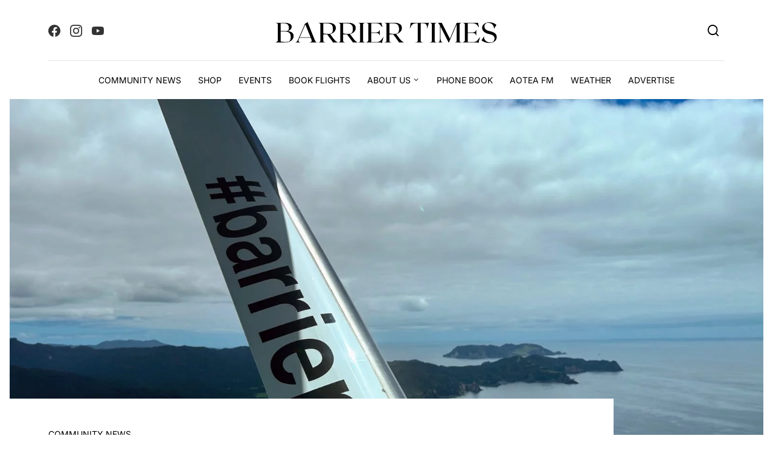

--- FILE ---
content_type: text/html; charset=utf-8
request_url: https://www.google.com/recaptcha/api2/aframe
body_size: 267
content:
<!DOCTYPE HTML><html><head><meta http-equiv="content-type" content="text/html; charset=UTF-8"></head><body><script nonce="ssKNlAvvSntUFVl0dBWGgQ">/** Anti-fraud and anti-abuse applications only. See google.com/recaptcha */ try{var clients={'sodar':'https://pagead2.googlesyndication.com/pagead/sodar?'};window.addEventListener("message",function(a){try{if(a.source===window.parent){var b=JSON.parse(a.data);var c=clients[b['id']];if(c){var d=document.createElement('img');d.src=c+b['params']+'&rc='+(localStorage.getItem("rc::a")?sessionStorage.getItem("rc::b"):"");window.document.body.appendChild(d);sessionStorage.setItem("rc::e",parseInt(sessionStorage.getItem("rc::e")||0)+1);localStorage.setItem("rc::h",'1769015325821');}}}catch(b){}});window.parent.postMessage("_grecaptcha_ready", "*");}catch(b){}</script></body></html>

--- FILE ---
content_type: text/css; charset=utf-8
request_url: https://aoteagbi.news/wp-content/cache/autoptimize/autoptimize_single_5320e419182c4881a8fda1c5dcae8cba.php?ver=6.9
body_size: 884
content:
.fptf-magazine-viewport .shadow{-webkit-transition:-webkit-box-shadow .5s;-moz-transition:-moz-box-shadow .5s;-o-transition:-webkit-box-shadow .5s;-ms-transition:-ms-box-shadow .5s;-webkit-box-shadow:0 0 20px #ccc;-moz-box-shadow:0 0 20px #ccc;-o-box-shadow:0 0 20px #ccc;-ms-box-shadow:0 0 20px #ccc;box-shadow:0 0 20px #ccc}.fptf-magazine .page{-webkit-box-shadow:0 0 20px rgba(0,0,0,.2);-moz-box-shadow:0 0 20px rgba(0,0,0,.2);-ms-box-shadow:0 0 20px rgba(0,0,0,.2);-o-box-shadow:0 0 20px rgba(0,0,0,.2);box-shadow:0 0 20px rgba(0,0,0,.2)}.fptf-magazine .even .gradient{position:absolute;top:0;left:0;width:100%;height:100%;background:-webkit-gradient(linear,left top,right top,color-stop(.95,rgba(0,0,0,0)),color-stop(1,rgba(0,0,0,.15)));background-image:-webkit-linear-gradient(left,rgba(0,0,0,0) 95%,rgba(0,0,0,.15) 100%);background-image:-moz-linear-gradient(left,rgba(0,0,0,0) 95%,rgba(0,0,0,.15) 100%);background-image:-ms-linear-gradient(left,rgba(0,0,0,0) 95%,rgba(0,0,0,.15) 100%);background-image:-o-linear-gradient(left,rgba(0,0,0,0) 95%,rgba(0,0,0,.15) 100%);background-image:linear-gradient(left,rgba(0,0,0,0) 95%,rgba(0,0,0,.15) 100%)}.fptf-magazine .odd .gradient{position:absolute;top:0;left:0;width:100%;height:100%;background:-webkit-gradient(linear,right top,left top,color-stop(.95,rgba(0,0,0,0)),color-stop(1,rgba(0,0,0,.1)));background-image:-webkit-linear-gradient(right,rgba(0,0,0,0) 95%,rgba(0,0,0,.1) 100%);background-image:-moz-linear-gradient(right,rgba(0,0,0,0) 95%,rgba(0,0,0,.1) 100%);background-image:-ms-linear-gradient(right,rgba(0,0,0,0) 95%,rgba(0,0,0,.1) 100%);background-image:-o-linear-gradient(right,rgba(0,0,0,0) 95%,rgba(0,0,0,.1) 100%);background-image:linear-gradient(right,rgba(0,0,0,0) 95%,rgba(0,0,0,.1) 100%)}.fptf-magazine-viewport .zoom-in .even .gradient,.fptf-magazine-viewport .zoom-in .odd .gradient{display:none}.fptf-magazine-viewport{width:100%;max-width:100%;height:auto;position:relative;z-index:1000}.fptf-magazine-viewport .page{background-color:#fff;background-repeat:no-repeat;background-size:100% 100%}.fptf-magazine-viewport .page{cursor:zoom-in}.page .turn-page-wrapper{cursor:default !important}.fptf-magazine-viewport.zoomed .page{cursor:grab}.fptf-magazine-viewport.zoomed.dragging .page{cursor:grabbing}.flipbook1-arrow1{position:absolute;top:50%;transform:translateY(-50%);background:rgba(0,0,0,.3);color:#fff;border:none;font-size:20px;width:30px;height:30px;display:flex;align-items:center;justify-content:center;cursor:pointer;border-radius:50%;transition:background .3s ease-in-out;text-align:center;font-weight:700;font-family:sans-serif !important;z-index:100}.flipbook1-arrow1:hover{background:rgba(0,0,0,.6)}.left-arrow1:before{content:"<";font-size:16px}.right-arrow1:before{content:">";font-size:16px}.left-arrow1{left:10px}.right-arrow1{right:10px}#flipbook-loader{position:absolute;top:50%;left:50%;transform:translate(-50%,-50%);text-align:center;background:rgba(255,255,255,.9);padding:20px;border-radius:10px;box-shadow:0px 0px 10px rgba(0,0,0,.1);z-index:100}.loading-spinner{border:5px solid rgba(0,0,0,.1);border-top:5px solid #3498db;border-radius:50%;width:40px;height:40px;animation:spin 1s linear infinite;margin:0 auto 10px}@keyframes spin{0%{transform:rotate(0deg)}100%{transform:rotate(360deg)}}

--- FILE ---
content_type: text/css; charset=utf-8
request_url: https://aoteagbi.news/wp-content/cache/autoptimize/autoptimize_single_79891fceb3899ff5af01e0a28a210ef9.php?ver=1.1.9
body_size: 28447
content:
html{font-size:16px;scroll-behavior:smooth}@media (prefers-reduced-motion:reduce){html{scroll-behavior:auto}}body{color:rgba(0,0,0,.8);font-family:-apple-system,BlinkMacSystemFont,system-ui,"Helvetica Neue",Helvetica,sans-serif;line-height:1.5;overflow-x:hidden;-webkit-font-smoothing:subpixel-antialiased}a{color:inherit;word-wrap:break-word;overflow-wrap:break-word;transition:all .15s ease-in-out}a:hover,a:focus,a:active{color:inherit}address{margin:0 0 1.5em;font-style:italic}blockquote{margin:0 0 1.5em;padding:.5em 0 .5em 1.5em;border-left:2px solid #000}code{background-color:rgba(0,0,0,.025);color:inherit;font-family:monospace;font-size:.875em;padding:.25em .5em}dd{margin:0 0 0 1.5em}dt+dd{margin-top:.5em}dt{font-weight:700}dd+dt{margin-top:1.5em}figure{margin:0 0 1.5em}h1,h2,h3,h4,h5,h6,.h1,.h2,.h3,.h4,.h5,.h6{color:#000;font-weight:initial}hr{margin-top:1em;margin-bottom:1em;border:0;border-top:1px solid rgba(0,0,0,.1)}img,picture{height:auto;max-width:100%;position:relative}input[type=email],input[type=password],input[type=search],input[type=text],input[type=url],select,textarea{max-width:100%;padding:.875rem 1rem;color:#000;font-size:.9375rem;line-height:1.5;background-color:#fff;background-clip:padding-box;border:1px solid rgba(0,0,0,.25);border-radius:0;transition:color .15s ease-in-out,background-color .15s ease-in-out,border-color .15s ease-in-out,box-shadow .15s ease-in-out,opacity .15s ease-in-out}input[type=email]:focus,input[type=password]:focus,input[type=search]:focus,input[type=text]:focus,input[type=url]:focus,textarea:focus{background-color:#fff;border-color:rgba(0,0,0,1)}kbd{padding:.25em .5em;background-color:#000;color:#fff;font-size:.875em;border-radius:4px}mark{padding:0 .25em;background-color:#fcf8e3}ol,ul{margin:0 0 1.5em;padding:0 0 0 1.5em}ol{list-style:decimal}ol ol{list-style:lower-alpha}ol ol ol{list-style:lower-roman}ul{list-style:disc}ul ul{list-style:circle}ul ul ul{list-style:square}li>ol,li>ul{margin-top:.5em;margin-bottom:0}li{margin:0 0 .5em}pre{margin-bottom:1.5em;padding:1.5em;border:1px solid rgba(0,0,0,.1);border-radius:0;background-color:transparent;color:inherit;font-family:Menlo,Consolas,monaco,monospace;font-size:.875em;white-space:pre;overflow:auto}small{font-size:80%}table{width:100%;margin:0 0 1.5em;border:1px solid rgba(0,0,0,.1);border-collapse:collapse}th{text-align:inherit}th,td{padding:.5em;border:1px solid rgba(0,0,0,.1);line-height:1.5}::-moz-placeholder{opacity:.4}:-ms-input-placeholder{opacity:.4}::placeholder{opacity:.4}h1,.h1{font-size:1.802rem;line-height:1.3}.text-h1{font-size:1.802rem}h2,.h2{font-size:1.602rem;line-height:1.3}.text-h2{font-size:1.602rem}h3,.h3{font-size:1.424rem;line-height:1.3}.text-h3{font-size:1.424rem}h4,.h4{font-size:1.266rem;line-height:1.4}.text-h4{font-size:1.266rem}h5,.h5{font-size:1.125rem;line-height:1.4}.text-h5{font-size:1.125rem}h6,.h6,.h6l{font-size:1rem;line-height:1.5}.text-h6,.text-h6l{font-size:1rem}.h7{font-size:.875rem;line-height:1.5}.text-h7{font-size:.875rem}.display-1{font-size:4.3rem;line-height:1.2;font-weight:700}.text-display-1{font-size:4.3rem}.display-2{font-size:3.8rem;line-height:1.2;font-weight:700}.text-display-2{font-size:3.8rem}.display-3{font-size:3.3rem;line-height:1.2;font-weight:700}.text-display-3{font-size:3.3rem}.display-4{font-size:2.8rem;line-height:1.2;font-weight:700}.text-display-4{font-size:2.8rem}.display-5{font-size:2.3rem;line-height:1.3}.text-display-5{font-size:2.3rem}.screen-reader-text{position:absolute;width:1px;height:1px;padding:0;overflow:hidden;clip:rect(0,0,0,0);white-space:nowrap;-webkit-clip-path:inset(50%);clip-path:inset(50%);border:0}.wp-caption-text{margin-top:1rem;color:rgba(0,0,0,.75);text-align:center;font-size:.875rem;line-height:1.5}.alignleft .wp-caption-text{text-align:left}.alignright .wp-caption-text{text-align:right}.wp-caption-text a,.wp-caption-text img{display:inline-block}.gallery{display:flex;flex-flow:row wrap;justify-content:center;margin-bottom:calc(1.5 * 1rem)}.gallery-item{display:inline-block;margin-right:16px;margin-bottom:16px;text-align:center;vertical-align:top;width:100%}.gallery-columns-2 .gallery-item{max-width:calc((100% - 16px * 1) / 2)}.gallery-columns-2 .gallery-item:nth-of-type(2n+2){margin-right:0}.gallery-columns-3 .gallery-item{max-width:calc((100% - 16px * 2) / 3)}.gallery-columns-3 .gallery-item:nth-of-type(3n+3){margin-right:0}.gallery-columns-4 .gallery-item{max-width:calc((100% - 16px * 3) / 4)}.gallery-columns-4 .gallery-item:nth-of-type(4n+4){margin-right:0}.gallery-columns-5 .gallery-item{max-width:calc((100% - 16px * 4) / 5)}.gallery-columns-5 .gallery-item:nth-of-type(5n+5){margin-right:0}.gallery-columns-6 .gallery-item{max-width:calc((100% - 16px * 5) / 6)}.gallery-columns-6 .gallery-item:nth-of-type(6n+6){margin-right:0}.gallery-columns-7 .gallery-item{max-width:calc((100% - 16px * 6) / 7)}.gallery-columns-7 .gallery-item:nth-of-type(7n+7){margin-right:0}.gallery-columns-8 .gallery-item{max-width:calc((100% - 16px * 7) / 8)}.gallery-columns-8 .gallery-item:nth-of-type(8n+8){margin-right:0}.gallery-columns-9 .gallery-item{max-width:calc((100% - 16px * 8) / 9)}.gallery-columns-9 .gallery-item:nth-of-type(9n+9){margin-right:0}.gallery-item:last-of-type{padding-right:0}.gallery-caption{display:block;font-size:.75rem;line-height:1.6;margin:0;padding:.5rem}.gallery-item>div>a{display:block;line-height:0;box-shadow:0 0 0 0 transparent}.body-copy .gallery-item>div>a:hover,.body-copy .gallery-item>div>a:focus,.body-copy .gallery-item>div>a:active{opacity:1}.gallery-item>div>a:focus{box-shadow:0 0 0 2px #0073aa}.has-small-font-size{font-size:.8em}.has-large-font-size{font-size:1.25em}.has-huge-font-size,.has-larger-font-size{font-size:1.953em}.post-body-copy .has-drop-cap:first-letter {float:left;margin:.04em .1em 0 0;font-size:6.13em;font-weight:700;font-style:normal;line-height:.75;text-transform:uppercase}p.has-background{padding:1em 1.5em}.wp-block-gallery .blocks-gallery-caption,.wp-block-audio figcaption,.wp-block-embed figcaption,.wp-block-image figcaption,.wp-block-video figcaption{display:block;width:100%;margin-top:1rem;margin-bottom:0;color:rgba(0,0,0,.75);font-size:14px;line-height:1.5}.wp-block-gallery.alignfull .blocks-gallery-caption,.wp-block-audio.alignfull figcaption,.wp-block-embed.alignfull figcaption,.wp-block-image.alignfull figcaption,.wp-block-video.alignfull figcaption{padding-left:16px;padding-right:16px}.wp-block-gallery.align-center .blocks-gallery-caption,.wp-block-audio.aligncenter figcaption,.wp-block-embed.aligncenter figcaption,.wp-block-image.aligncenter figcaption,.wp-block-video.aligncenter figcaption{text-align:center}@media (min-width:576px){.wp-block-gallery.alignleft .blocks-gallery-caption,.wp-block-audio.alignleft figcaption,.wp-block-embed.alignleft figcaption,.wp-block-image.alignleft figcaption,.wp-block-video.alignleft figcaption{text-align:left}.wp-block-gallery.alignright .blocks-gallery-caption,.wp-block-audio.alignright figcaption,.wp-block-embed.alignright figcaption,.wp-block-image.alignright figcaption,.wp-block-video.alignright figcaption{text-align:right}}.wp-block-group__inner-container>*{margin-top:32px;margin-bottom:32px}.wp-block-group__inner-container>*:first-child{margin-top:0}.wp-block-group__inner-container>*:last-child{margin-bottom:0}.wp-block-audio audio{display:block;min-width:auto}@media (min-width:576px){.wp-block-audio.alignleft audio,.wp-block-audio.alignright audio{min-width:320px}}.wp-block-buttons .wp-block-button{display:inline-block;margin-right:8px;margin-bottom:8px}.wp-block-button__link{color:#fff;background-color:#000;border:1px solid transparent;border-radius:9999px;box-shadow:none;cursor:pointer;display:inline-block;font-size:15px;line-height:1.4;padding:14px 28px;text-align:center;text-decoration:none;overflow-wrap:break-word;transition:all .6s cubic-bezier(.19,1,.22,1)}.wp-block-button__link:hover,.wp-block-button__link:focus,.wp-block-button__link:active{text-decoration:none}.wp-block-button__link:not(.has-text-color):not(.has-background):hover,.wp-block-button__link:not(.has-text-color):not(.has-background):focus,.wp-block-button__link:not(.has-text-color):not(.has-background):active{background-color:#fff;color:#000;border:1px solid;text-decoration:none}.wp-block-button .wp-block-button__link.is-style-outline,.wp-block-button.is-style-outline>.wp-block-button__link{border:1px solid;padding:14px 28px}.is-style-outline .wp-block-button__link:not(.has-text-color),.wp-block-button__link.is-style-outline:not(.has-text-color){color:#000}.is-style-outline .wp-block-button__link:not(.has-background),.wp-block-button__link.is-style-outline:not(.has-background){background-color:transparent}.is-style-outline .wp-block-button__link:not(.has-text-color):not(.has-background):hover,.is-style-outline .wp-block-button__link:not(.has-text-color):not(.has-background):focus,.is-style-outline .wp-block-button__link:not(.has-text-color):not(.has-background):active,.wp-block-button__link.is-style-outline:not(.has-text-color):not(.has-background):hover,.wp-block-button__link.is-style-outline:not(.has-text-color):not(.has-background):focus,.wp-block-button__link.is-style-outline:not(.has-text-color):not(.has-background):active{color:#fff;background-color:#000}.wp-block-code{padding:1.5em;background-color:rgba(0,0,0,.025);border:1px solid rgba(0,0,0,.1);border-radius:0;color:inherit;font-family:Menlo,Consolas,monaco,monospace;font-size:.875em;white-space:pre-wrap}.wp-block-code code{padding:0;background-color:transparent;font-size:inherit;color:inherit}@media (min-width:600px) and (max-width:781px){.wp-block-column:not(:only-child){flex-basis:calc(50% - 16px)!important;flex-grow:0}.wp-block-column:nth-child(2n){margin-left:32px}}@media (min-width:782px){.wp-block-column:not(:first-child){margin-left:32px}}.wp-block-cover,.wp-block-cover-image{position:relative;background-size:cover;background-position:50%;min-height:430px;height:100%;width:100%;display:flex;justify-content:center;align-items:center;overflow:hidden;padding:16px}.wp-block-cover-image .wp-block-cover__inner-container,.wp-block-cover .wp-block-cover__inner-container{width:100%;padding:5%}@media (min-width:992px){.wp-block-cover.alignwide .wp-block-cover__inner-container,.wp-block-cover.alignfull .wp-block-cover__inner-container{max-width:calc(720px - 32px);padding-left:0;padding-right:0}}@media (min-width:1200px){.wp-block-cover.alignwide{min-height:520px;padding-left:32px;padding-right:32px}.wp-block-cover.alignfull{min-height:600px;padding-left:32px;padding-right:32px}}.wp-block-embed .wp-block-embed__wrapper{clear:both}.wp-block-embed-facebook.alignwide .wp-block-embed__wrapper,.wp-block-embed-facebook.alignfull .wp-block-embed__wrapper{text-align:center}.wp-block-embed-instagram .wp-block-embed__wrapper>iframe,.wp-block-embed-instagram .wp-block-embed__wrapper>blockquote{max-width:100% !important;width:736px !important;margin:0 auto !important}.wp-block-embed-twitter .twitter-tweet{margin-left:auto;margin-right:auto}.wp-block-file a.wp-block-file__button{display:inline-block;align-items:center;padding:.875rem 1.75rem;border:1px solid rgba(0,0,0,.1);border-radius:0;background-color:#f5f5f5;box-shadow:none;color:#000;font-size:.875rem;font-weight:700;line-height:1.4;transition:color .6s cubic-bezier(.19,1,.22,1),background-color .6s cubic-bezier(.19,1,.22,1),border-color .6s cubic-bezier(.19,1,.22,1),box-shadow .6s cubic-bezier(.19,1,.22,1),opacity .6s cubic-bezier(.19,1,.22,1),transform .6s cubic-bezier(.19,1,.22,1);word-wrap:normal;overflow-wrap:normal}.wp-block-file a.wp-block-file__button:active,.wp-block-file a.wp-block-file__button:focus,.wp-block-file a.wp-block-file__button:hover{border-color:#000;color:#000;box-shadow:none}.wp-block-file a.wp-block-file__button:visited{color:#000;box-shadow:none}.wp-block-file *+.wp-block-file__button{margin-left:1.5em}.wp-block-file.alignfull{padding-left:16px;padding-right:16px}.wp-block-group.has-background{padding:32px}.wp-block-image figcaption{margin-left:auto;margin-right:auto}.wp-block-image .alignleft,.wp-block-image .alignright{width:auto;margin:0 0 32px}.wp-block-image .aligncenter>figcaption,.wp-block-image .alignleft>figcaption,.wp-block-image .alignright>figcaption,.wp-block-image.is-resized>figcaption{display:block}.wp-block-image img{display:inline-block;height:auto}.wp-block-image figcaption{margin-top:1rem;margin-bottom:0;color:rgba(0,0,0,.75);text-align:center;font-size:.875rem;line-height:1.5}.wp-block-image.alignfull,.wp-block-image.alignwide{text-align:center}.wp-block-image.alignfull img,.wp-block-image.alignwide img{width:auto}@media (min-width:576px){.wp-block-image .alignleft{margin-left:calc((100vw - 540px) / -2)}.wp-block-image .alignright{margin-right:calc((100vw - 540px) / -2)}.wp-block-image .alignleft figcaption{text-align:left}.wp-block-image .alignright figcaption{text-align:right}}@media (min-width:768px){.wp-block-image .alignleft{margin-left:calc((100vw - 720px) / -2)}.wp-block-image .alignright{margin-right:calc((100vw - 720px) / -2)}}@media (min-width:1120px){.wp-block-image .alignleft{margin-left:calc((1120px - (720px - 32px)) / -2)}.wp-block-image .alignright{margin-right:calc((1120px - (720px - 32px)) / -2)}}.wp-block-gallery.alignleft,.wp-block-gallery.alignright{margin-top:0;margin-bottom:32px}.wp-block-gallery .blocks-gallery-item a:visited,.wp-block-gallery .blocks-gallery-item a:hover,.wp-block-gallery .blocks-gallery-item a:focus,.wp-block-gallery .blocks-gallery-item a:active{opacity:1}.blocks-gallery-grid .blocks-gallery-image figcaption,.blocks-gallery-grid .blocks-gallery-item figcaption,.wp-block-gallery .blocks-gallery-image figcaption,.wp-block-gallery .blocks-gallery-item figcaption{font-size:12px}.wp-block-gallery .blocks-gallery-caption{margin-top:calc(1rem - 16px)}.wp-block-media-text__content{min-width:0}.wp-block-media-text:not(.has-media-on-the-right):not(.alignfull):not(.has-background) .wp-block-media-text__content{padding-right:0}.wp-block-media-text.has-media-on-the-right:not(.alignfull):not(.has-background) .wp-block-media-text__content{padding-left:0}.wp-block-media-text[class*=background-color] .wp-block-media-text__content,.wp-block-media-text[style*=background-color] .wp-block-media-text__content{padding-top:8%;padding-bottom:8%}@media (max-width:600px){.wp-block-media-text.is-stacked-on-mobile .wp-block-media-text__content{padding-top:32px}.wp-block-media-text.is-stacked-on-mobile.has-media-on-the-right .wp-block-media-text__content{padding-bottom:32px}.wp-block-media-text.is-stacked-on-mobile:not(.has-background):not(.alignfull) .wp-block-media-text__content{padding-left:0;padding-right:0}.wp-block-media-text.is-stacked-on-mobile.has-media-on-the-right:not(.has-background) .wp-block-media-text__content{padding-bottom:0}}.wp-block-preformatted{padding:1.25em 1.5em;font-size:.875em}.post-body-copy .wp-block-pullquote.wp-block-pullquote{position:relative;margin-top:calc(32px + 1em);padding:1.5em 0 0;border:none;border-top:2px solid transparent;color:inherit;font-size:1.25em;line-height:1.5;text-align:center;clear:both}.post-body-copy .wp-block-pullquote:before{content:'“';display:block;width:.5em;height:.5em;position:absolute;top:0;left:50%;background:#fff;border-radius:100%;color:#000;font-family:sans-serif;font-size:5em;line-height:1;text-align:center;transform:translate(-50%,-50%)}.post-body-copy .wp-block-pullquote blockquote{margin:0;padding:0;border:none}.post-body-copy .wp-block-pullquote p{margin-bottom:1em;font-size:1em;line-height:inherit}.post-body-copy .wp-block-pullquote__citation,.post-body-copy .wp-block-pullquote cite,.post-body-copy .wp-block-pullquote footer{display:block;color:inherit;font-size:16px;font-style:italic;text-transform:none;opacity:.75}.post-body-copy .wp-block-pullquote.is-style-solid-color{padding:2.5em 1.5em 1.5em;border:none}.post-body-copy .wp-block-pullquote.is-style-solid-color blockquote{max-width:100%;text-align:center}.post-body-copy .wp-block-pullquote.is-style-solid-color blockquote p{margin-bottom:1em;font-size:1em;line-height:inherit}.post-body-copy .wp-block-pullquote.is-style-solid-color blockquote cite{font-style:italic}.post-body-copy .wp-block-pullquote.alignfull:not(.is-style-solid-color){padding-left:16px;padding-right:16px}.post-body-copy .wp-block-pullquote.alignfull blockquote{max-width:1080px;margin-left:auto;margin-right:auto}@media (min-width:576px){.post-body-copy .wp-block-pullquote.alignleft{margin-top:1em;text-align:left}.post-body-copy .wp-block-pullquote.alignleft:before{left:0;transform:translate(-25%,-50%)}.post-body-copy .wp-block-pullquote.alignleft.is-style-solid-color blockquote{text-align:left}.post-body-copy .wp-block-pullquote.alignright{margin-top:1em;text-align:right}.post-body-copy .wp-block-pullquote.alignright:before{left:auto;right:0;transform:translate(25%,-50%)}.post-body-copy .wp-block-pullquote.alignright.is-style-solid-color blockquote{text-align:right}}@media (min-width:768px){.post-body-copy .wp-block-pullquote.wp-block-pullquote{font-size:1.5em}}@media (min-width:992px){.post-body-copy .wp-block-pullquote.alignwide,.post-body-copy .wp-block-pullquote.alignfull{margin-top:calc(32px + 2.5em);border-top-width:6px;font-size:2em}.post-body-copy .wp-block-pullquote.is-style-solid-color.alignfull{padding:2.5em 1.5em 1.5em}}.wp-block-quote{position:relative;padding:.5em 0 .5em 1.5em;border-left:2px solid currentColor}.wp-block-quote.has-text-align-right{padding:.5em 1.5em .5em 0;border-left:none;border-right:2px solid currentColor}.wp-block-quote__citation,.wp-block-quote cite,.wp-block-quote footer{display:block;color:inherit;font-size:16px;font-style:italic;opacity:.75}.wp-block-quote.is-large,.wp-block-quote.is-style-large{margin-left:auto;margin-right:auto;padding:0 1.5em;border:none;font-size:1.25em;line-height:1.5}.wp-block-quote.is-large p,.wp-block-quote.is-style-large p{font-size:1em;font-style:normal}.wp-block-quote.is-large cite,.wp-block-quote.is-large footer,.wp-block-quote.is-style-large cite,.wp-block-quote.is-style-large footer{font-size:16px;text-align:right}.wp-block-separator{height:1px;border:none;background-color:currentColor;opacity:1}.wp-block-table table{margin-bottom:0}.wp-block-table thead{border-bottom:0;background-color:rgba(0,0,0,.05)}.wp-block-table th{font-weight:700}.wp-block-table td,.wp-block-table th{border:1px solid rgba(0,0,0,.1)}.wp-block-table tfoot{border-top:0;background-color:rgba(0,0,0,.05)}.wp-block-table figcaption{margin-top:1rem;color:rgba(0,0,0,.75);font-size:14px;text-align:center}.wp-block-table.is-style-stripes{border-bottom:0}.wp-block-table.is-style-stripes table{border-spacing:0;border-collapse:separate;border:none}.wp-block-table.is-style-stripes thead{background-color:transparent}.wp-block-table.is-style-stripes tbody tr:nth-child(odd){background-color:rgba(0,0,0,.05)}.wp-block-table.is-style-stripes tfoot{background-color:transparent;box-shadow:0 1px 0 0 inset rgba(0,0,0,.1)}.wp-block-table.alignleft figcaption{text-align:left}.wp-block-table.alignright figcaption{text-align:right}pre.wp-block-verse{font-family:Menlo,Consolas,monaco,monospace;clear:both}.post-body-copy{max-width:calc(1120px + 32px);margin-left:auto;margin-right:auto;padding-left:16px;padding-right:16px;font-size:1.125rem;line-height:1.8}.post-body-copy iframe{max-width:100%}.post-body-copy a:not([class]){color:inherit;text-decoration:underline;transition:opacity .15s ease-in-out}.post-body-copy a:not([class]):visited,.post-body-copy a:not([class]):hover,.post-body-copy a:not([class]):focus{color:inherit;text-decoration:underline;opacity:.5}.post-body-copy.post-body-copy h1,.post-body-copy.post-body-copy h2,.post-body-copy.post-body-copy h3,.post-body-copy.post-body-copy h4,.post-body-copy.post-body-copy h5,.post-body-copy.post-body-copy h6{color:inherit;clear:both;margin-top:1.5em;margin-bottom:.75em}.post-body-copy h1:first-child,.post-body-copy h2:first-child,.post-body-copy h3:first-child,.post-body-copy h4:first-child,.post-body-copy h5:first-child,.post-body-copy h6:first-child{margin-top:0}.post-body-copy h1:last-child,.post-body-copy h2:last-child,.post-body-copy h3:last-child,.post-body-copy h4:last-child,.post-body-copy h5:last-child,.post-body-copy h6:last-child{margin-bottom:0}.post-body-copy h1.has-background,.post-body-copy h2.has-background,.post-body-copy h3.has-background,.post-body-copy h4.has-background,.post-body-copy h5.has-background,.post-body-copy h6.has-background{padding:.5em .75em}.post-body-copy li{margin-bottom:.5em}.post-body-copy h1,.post-body-copy .h1{font-size:1.802em}.post-body-copy h2,.post-body-copy .h2{font-size:1.602em}.post-body-copy h3,.post-body-copy .h3{font-size:1.424em}.post-body-copy h4,.post-body-copy .h4{font-size:1.266em}.post-body-copy h5,.post-body-copy .h5{font-size:1.125em}.post-body-copy h6,.post-body-copy .h6{font-size:1em}.post-body-copy .display-1{font-size:4.3em}.post-body-copy .display-2{font-size:3.8em}.post-body-copy .display-3{font-size:3.3em}.post-body-copy .display-4{font-size:2.8em}.post-body-copy .display-5{font-size:2.3em}@media (min-width:992px){.post-body-copy h1,.post-body-copy .h1{font-size:3.052em}.post-body-copy h2,.post-body-copy .h2{font-size:2.441em}.post-body-copy h3,.post-body-copy .h3{font-size:1.953em}.post-body-copy h4,.post-body-copy .h4{font-size:1.563em}.post-body-copy h5,.post-body-copy .h5{font-size:1.25em}.post-body-copy .display-1{font-size:6em}.post-body-copy .display-2{font-size:5.5em}.post-body-copy .display-3{font-size:4.5em}.post-body-copy .display-4{font-size:3.5em}.post-body-copy .display-5{font-size:3em}}.post-body-copy p{margin-top:1.5em;margin-bottom:1.5em}.post-body-copy p:first-child,.post-body-copy .wp-block-audio:first-child,.post-body-copy .wp-block-button:first-child,.post-body-copy .wp-block-code:first-child,.post-body-copy .wp-block-embed:first-child,.post-body-copy .wp-block-file:first-child,.post-body-copy .wp-block-image:first-child,.post-body-copy .wp-block-gallery:first-child,.post-body-copy .wp-block-media-text:first-child,.post-body-copy .wp-block-preformatted:first-child,.post-body-copy .wp-block-pullquote:first-child,.post-body-copy .wp-block-quote:first-child,.post-body-copy .wp-block-seperator:first-child,.post-body-copy .wp-block-video:first-child,.post-body-copy .wp-block-archives:first-child,.post-body-copy .wp-block-calendar:first-child,.post-body-copy .wp-block-categories:first-child,.post-body-copy .wp-block-latest-comments:first-child,.post-body-copy .wp-block-latest-posts:first-child,.post-body-copy .wp-block-search:first-child,.post-body-copy .wp-block-tag-cloud:first-child{margin-top:0}.post-body-copy p:last-child,.post-body-copy .wp-block-audio:last-child,.post-body-copy .wp-block-button:last-child,.post-body-copy .wp-block-code:last-child,.post-body-copy .wp-block-embed:last-child,.post-body-copy .wp-block-file:last-child,.post-body-copy .wp-block-image:last-child,.post-body-copy .wp-block-gallery:last-child,.post-body-copy .wp-block-media-text:last-child,.post-body-copy .wp-block-preformatted:last-child,.post-body-copy .wp-block-pullquote:last-child,.post-body-copy .wp-block-quote:last-child,.post-body-copy .wp-block-seperator:last-child,.post-body-copy .wp-block-video:last-child,.post-body-copy .wp-block-archives:last-child,.post-body-copy .wp-block-calendar:last-child,.post-body-copy .wp-block-categories:last-child,.post-body-copy .wp-block-latest-comments:last-child,.post-body-copy .wp-block-latest-posts:last-child,.post-body-copy .wp-block-search:last-child,.post-body-copy .wp-block-tag-cloud:last-child{margin-bottom:0}.post-body-copy.post-body-copy>*{max-width:100%;margin-left:auto;margin-right:auto;margin-top:32px;margin-bottom:32px}.post-body-copy .aligncenter{margin-left:auto;margin-right:auto;text-align:center}.post-body-copy img.alignleft{width:auto;float:left;margin-right:32px;margin-bottom:32px}.post-body-copy img.alignright{width:auto;float:right;margin-left:32px;margin-bottom:32px}.post-body-copy .alignleft:after,.post-body-copy .alignright:after{content:'';display:block;height:0;clear:both}.post-body-copy.post-body-copy .alignwide{width:100%;max-width:1120px;clear:both}.post-body-copy.post-body-copy .alignfull{width:auto;max-width:none;margin-left:calc(50% - 50vw);margin-right:calc(50% - 50vw);clear:both}@media (min-width:576px){.post-body-copy.post-body-copy>*{max-width:calc(540px - 32px)}.post-body-copy .alignleft{float:left;max-width:50%;margin-top:0;margin-right:32px;margin-bottom:32px}.post-body-copy .alignright{float:right;max-width:50%;margin-top:0;margin-left:32px;margin-bottom:32px}.post-body-copy.post-body-copy .alignleft,.post-body-copy.post-body-copy .alignright{max-width:320px}}@media (min-width:768px){.post-body-copy.post-body-copy>*{max-width:calc(720px - 32px)}}@media (min-width:992px){.post-body-copy .alignleft[class*=wp-block]{margin-left:0}.post-body-copy .alignright[class*=wp-block]{margin-right:0}}.container,.container-sm,.container-md,.container-lg,.container-xl,.container-fluid,.container-wide,.container-fullwidth{margin-left:auto;margin-right:auto;padding-left:16px;padding-right:16px}.container-lg-wide,.container-xl-wide,.container-xxl-wide,.container-lg-fullwidth,.container-xl-fullwidth,.container-xxl-fullwidth,.container-lg-fullbleed,.container-xl-fullbleed,.container-xxl-fullbleed{margin-left:auto;margin-right:auto;padding-left:0;padding-right:0}.row{margin-left:-16px;margin-right:-16px}.row>.col,.row>[class*=col-]{padding-left:16px;padding-right:16px}.card-deck{margin-left:-16px;margin-right:-16px}.card-deck-space-around{margin-top:-16px;margin-bottom:-16px}.card-deck .card{margin-left:16px;margin-right:16px}.card-deck-space-around .card{margin-top:8px;margin-bottom:8px}.card-deck-gutter-0{margin-left:0;margin-right:0}.card-deck-gutter-0 .card{margin-left:0;margin-right:0}.site-constraint{max-width:2560px;margin-left:auto;margin-right:auto;overflow-x:hidden}.container-xxl-wide,.container-xxl-fullwidth{margin-left:auto;margin-right:auto}.container-fullwidth{margin-left:auto;margin-right:auto;padding-left:16px;padding-right:16px}.container-wide{max-width:1568px;margin-left:auto;margin-right:auto;padding-left:16px;padding-right:16px}.container-post-body{margin-left:auto;margin-right:auto;padding-left:16px;padding-right:16px}.constraint-body-copy{max-width:100%;margin-left:auto;margin-right:auto}.constraint-fullwidth{max-width:1920px;margin-left:auto;margin-right:auto}.constraint-wide{max-width:calc(1568px - 64px);margin-left:auto;margin-right:auto}.mnmd-section{position:relative;margin-top:4rem}.mnmd-section:first-child{margin-top:2rem}.mnmd-section.mnmd-section-contiguous,.mnmd-section.mnmd-section-first-contiguous:first-child,.mnmd-section.mnmd-section-main-n-sidebar .mnmd-section:first-child,.mnmd-section.mnmd-section-main .mnmd-section:first-child{margin-top:0}.mnmd-section-main-section:last-child{margin-bottom:0}.mnmd-section-fullwidth.mnmd-section-has-background{padding-top:4rem;padding-bottom:4rem}.mnmd-section-fullwidth.mnmd-section-has-background+.mnmd-section-fullwidth.mnmd-section-has-background{margin-top:0}.mnmd-section-fullwidth.mnmd-section-has-background.mnmd-section-has-background-overlap-top{padding-bottom:0}.mnmd-section-fullwidth.mnmd-section-has-background.mnmd-section-has-background-overlap-bottom{padding-top:0}.mnmd-section-fullwidth.mnmd-section-has-background-overlap-top .mnmd-section-background{bottom:20%}.mnmd-section-fullwidth.mnmd-section-has-background-overlap-bottom .mnmd-section-background{top:20%}.mnmd-section-background-stretch.background-object{left:calc(50% - 50vw);right:calc(50% - 50vw)}.mnmd-section-background-stretch-left.background-object{left:calc(50% - 50vw)}.mnmd-section-background-stretch-right.background-object{right:calc(50% - 50vw)}.mnmd-section-sidebar{max-width:400px;margin-top:4rem;margin-left:auto;margin-right:auto;overflow:hidden}.mnmd-section-wrapper,.mnmd-section-inner{position:relative}.mnmd-section-heading{position:relative;margin-bottom:2rem}.mnmd-section-heading-title.mnmd-section-heading-title{margin-bottom:0;font-weight:700}.mnmd-section-heading-title,.mnmd-section-heading-title-dark{color:rgba(0,0,0,.9)}.mnmd-section-heading-title-light{color:#fff}.mnmd-section-heading-title a:link,.mnmd-section-heading-title a:visited,.mnmd-section-heading-title a:hover,.mnmd-section-heading-title a:focus,.mnmd-section-heading-title a:active{color:inherit;text-decoration:none}.mnmd-section-heading-title-underlined{padding-bottom:.5rem;border-bottom:1px solid rgba(0,0,0,.1)}.mnmd-section-heading-subtitle{margin-top:.5rem;opacity:.75}.mnmd-section-heading-subtitle.mnmd-section-heading-subtitle a{text-decoration:underline}.mnmd-section-dark-scheme .mnmd-section-heading{color:rgba(255,255,255,.75)}.mnmd-section-dark-scheme .mnmd-section-heading-title{color:#fff}.mnmd-section-text-inverted .mnmd-section-heading-title{color:#fff;border-color:rgba(255,255,255,.4)}.mnmd-section-post-text-inverted article:not(.post-card) .post-title,.mnmd-section-post-text-inverted article:not(.post-card-background) .post-title{color:#fff}.mnmd-section-post-text-inverted article:not(.post-card) .post-excerpt,.mnmd-section-post-text-inverted article:not(.post-card-background) .post-excerpt,.mnmd-section-post-text-inverted article:not(.post-card) .post-meta,.mnmd-section-post-text-inverted article:not(.post-card-background) .post-meta,.mnmd-section-post-text-inverted article:not(.post-card) .post-category,.mnmd-section-post-text-inverted article:not(.post-card-background) .post-category,.mnmd-section-post-text-inverted article:not(.post-card) .post-author,.mnmd-section-post-text-inverted article:not(.post-card) .post-author a,.mnmd-section-post-text-inverted article:not(.post-card-background) .post-author,.mnmd-section-post-text-inverted article:not(.post-card-background) .post-author a{color:rgba(255,255,255,.75)}.mnmd-section-post-text-inverted article:not(.post-card) .post-footer,.mnmd-section-post-text-inverted article:not(.post-card-background) .post-footer{border-color:rgba(255,255,255,.25)}.mnmd-section-dark-scheme .mnmd-scheme-applicable .post-title,.mnmd-section-dark-scheme .mnmd-scheme-applicable .post-category,.mnmd-section-dark-scheme .mnmd-scheme-applicable .post-author,.mnmd-section-dark-scheme .mnmd-scheme-applicable .mnmd-icon,.is-dark-color-scheme .mnmd-scheme-applicable .post-title,.is-dark-color-scheme .mnmd-scheme-applicable .post-category,.is-dark-color-scheme .mnmd-scheme-applicable .post-author,.is-dark-color-scheme .mnmd-scheme-applicable .mnmd-icon{color:#fff}.mnmd-section-dark-scheme .mnmd-scheme-applicable,.mnmd-section-dark-scheme .mnmd-scheme-applicable .post-text,.mnmd-section-dark-scheme .mnmd-scheme-applicable .post-excerpt,.is-dark-color-scheme .mnmd-scheme-applicable,.is-dark-color-scheme .mnmd-scheme-applicable .post-text,.is-dark-color-scheme .mnmd-scheme-applicable .post-excerpt{color:rgba(255,255,255,.75)}.mnmd-section-dark-scheme .mnmd-scheme-applicable .post-meta,.is-dark-color-scheme .mnmd-scheme-applicable .post-meta{color:rgba(255,255,255,.5)}.row.row-space-around{margin-top:-16px;margin-bottom:-16px}.row-space-around>.col,.row-space-around>[class*=col-]{padding-top:16px;padding-bottom:16px}.grid-gutter-0 .row,.row.grid-gutter-0,.grid-gutter-x-0 .row,.row.grid-gutter-x-0{margin-left:0;margin-right:0}.grid-gutter-0 .row.row-space-aroud,.row.row-space-aroud.grid-gutter-0{margin-top:0;margin-bottom:0}.grid-gutter-0 [class*=col-],.grid-gutter-x-0 [class*=col-]{padding-left:0;padding-right:0}.grid-gutter-0 .row-space-around>.col,.grid-gutter-0 .row-space-around>[class*=col-],.grid-gutter-0.row-space-around>.col,.grid-gutter-0.row-space-around>[class*=col-]{padding-top:0;padding-bottom:0}.site-content{margin-bottom:6rem}.site-content-contain{min-height:100vh}.elementor-element.elementor-widget:not(:last-child){margin-bottom:16px}.elementor-section .elementor-container.elementor-column-gap-default .elementor-top-column{margin:-16px;width:calc(100% + 32px)}.elementor-section.elementor-section.elementor-section-boxed .elementor-container.elementor-column-gap-default .elementor-top-column{margin:0 -16px;width:calc(100% + 32px)}.elementor-section.elementor-section.elementor-section-boxed>.elementor-container{padding-left:16px;padding-right:16px}.elementor-section.elementor-section.elementor-section-boxed .elementor-container .elementor-container{padding-left:0;padding-right:0}@media (min-width:576px){.elementor-section.elementor-section.elementor-section-boxed>.elementor-container{max-width:calc(540px - 32px);padding-left:0;padding-right:0}}@media (min-width:768px){.elementor-section.elementor-section.elementor-section-boxed>.elementor-container{max-width:calc(720px - 32px)}}@media (min-width:992px){.elementor-section.elementor-section.elementor-section-boxed>.elementor-container{max-width:calc(960px - 32px)}}@media (min-width:1200px){.elementor-section.elementor-section.elementor-section-boxed>.elementor-container{max-width:calc(1120px + 32px)}}.elementor-container.elementor-column-gap-default>.elementor-column>.elementor-element-populated,.elementor-container.elementor-column-gap-default>.elementor-row>.elementor-column>.elementor-element-populated{padding:16px}.elementor-section-full_width .elementor-container.elementor-column-gap-default>.elementor-row>.elementor-top-column>.elementor-element-populated{padding:0}.elementor-section-boxed .elementor-container .container,.elementor-section-boxed .elementor-container .container-wide{padding-left:0;padding-right:0}.elementor-widget-container .mnmd-section,.elementor-widget-container .mnmd-section:first-child{margin-top:0}.elementor-text-editor{content:inherit;line-height:1.7}.background-object,.background-overlay{position:absolute;top:0;left:0;right:0;bottom:0;overflow:hidden}.background-overlay-dark{background:rgba(0,0,0,.3)}.background-overlay-scrim-top{background:linear-gradient(#000 0%,hsla(0,0%,0%,.738) 19%,hsla(0,0%,0%,.541) 34%,hsla(0,0%,0%,.382) 47%,hsla(0,0%,0%,.278) 56.5%,hsla(0,0%,0%,.194) 65%,hsla(0,0%,0%,.126) 73%,hsla(0,0%,0%,.075) 80.2%,hsla(0,0%,0%,.042) 86.1%,hsla(0,0%,0%,.021) 91%,hsla(0,0%,0%,.008) 95.2%,hsla(0,0%,0%,.002) 98.2%,hsla(0,0%,0%,0) 100%);opacity:.8}.background-overlay-scrim-bottom{background:linear-gradient(to top,#000 0%,hsla(0,0%,0%,.738) 19%,hsla(0,0%,0%,.541) 34%,hsla(0,0%,0%,.382) 47%,hsla(0,0%,0%,.278) 56.5%,hsla(0,0%,0%,.194) 65%,hsla(0,0%,0%,.126) 73%,hsla(0,0%,0%,.075) 80.2%,hsla(0,0%,0%,.042) 86.1%,hsla(0,0%,0%,.021) 91%,hsla(0,0%,0%,.008) 95.2%,hsla(0,0%,0%,.002) 98.2%,hsla(0,0%,0%,0) 100%);opacity:.8}.background-object-cover{background-color:#666;background-position:50% 50%;background-size:cover;background-repeat:no-repeat;background-attachment:scroll}.background-object-scrim-top:after{content:'';position:absolute;top:0;left:0;right:0;bottom:0;background:linear-gradient(#000 0%,hsla(0,0%,0%,.738) 19%,hsla(0,0%,0%,.541) 34%,hsla(0,0%,0%,.382) 47%,hsla(0,0%,0%,.278) 56.5%,hsla(0,0%,0%,.194) 65%,hsla(0,0%,0%,.126) 73%,hsla(0,0%,0%,.075) 80.2%,hsla(0,0%,0%,.042) 86.1%,hsla(0,0%,0%,.021) 91%,hsla(0,0%,0%,.008) 95.2%,hsla(0,0%,0%,.002) 98.2%,hsla(0,0%,0%,0) 100%);opacity:.8}.background-object-scrim-bottom:after{content:'';position:absolute;top:0;left:0;right:0;bottom:0;background:linear-gradient(to top,#000 0%,hsla(0,0%,0%,.738) 19%,hsla(0,0%,0%,.541) 34%,hsla(0,0%,0%,.382) 47%,hsla(0,0%,0%,.278) 56.5%,hsla(0,0%,0%,.194) 65%,hsla(0,0%,0%,.126) 73%,hsla(0,0%,0%,.075) 80.2%,hsla(0,0%,0%,.042) 86.1%,hsla(0,0%,0%,.021) 91%,hsla(0,0%,0%,.008) 95.2%,hsla(0,0%,0%,.002) 98.2%,hsla(0,0%,0%,0) 100%);opacity:.5;transition:all .7s cubic-bezier(.19,1,.22,1)}.background-object-dimmed:after{content:'';position:absolute;top:0;left:0;right:0;bottom:0;background:rgba(0,0,0,1);opacity:.25;transition:all .7s cubic-bezier(.19,1,.22,1)}.image-fit-cover,.img-fit-cover.img-fit-cover{width:100%;height:100%;-o-object-fit:cover;object-fit:cover}.mnmd-background-video.mnmd-background-video{position:absolute;top:50%;left:50%;min-width:100%;max-width:initial;min-height:100%;max-height:initial;width:auto;height:auto;z-index:0;transform:translateX(-50%) translateY(-50%)}.mnmd-pattern-object{position:absolute;top:0;left:0;right:0;bottom:0;pointer-events:none;color:#000}.pattern-dots-md{background-image:radial-gradient(currentColor 1px,transparent 1px);background-size:calc(10 * 1px) calc(10 * 1px)}.mnmd-highlight-highlighter{background:linear-gradient(180deg,rgba(255,255,255,0) 65%,#cde8ef 65%)}.padded-multiline{background-color:#000;color:#fff;box-shadow:-.5em -.4em 0 #000,.5em -.4em 0 #000,-.5em .4em 0 #000,.5em .4em 0 #000;display:inline}.padded-multiline>span{position:relative}.text-white a:link,.text-white a:visited,.text-white a:hover,.text-white a:focus,.text-white a:active{color:#fff}.text-meta,.text-meta a:link,.text-meta a:visited,.text-meta a:hover,.text-meta a:focus,.text-meta a:active{color:rgba(0,0,0,.4)}.text-inverse,.text-inverse h1,.text-inverse h2,.text-inverse h3,.text-inverse h4,.text-inverse h5,.text-inverse h6,.text-inverse a:link,.text-inverse a:visited,.text-inverse a:hover,.text-inverse a:focus,.text-inverse a:active{color:#fff}.text-inverse .post-meta,.text-inverse .text-meta{color:rgba(255,255,255,.8)}.stretched-viewport{margin-left:calc(50% - 50vw);margin-right:calc(50% - 50vw)}.mnmd-lead{font-size:1.125rem;max-width:40em}.link-overlay{display:block;position:absolute;top:0;left:0;right:0;bottom:0;text-decoration:none !important}.kenburns{transform-origin:100% 100%;-webkit-animation-name:kenburns;animation-name:kenburns;-webkit-animation-duration:30s;animation-duration:30s;-webkit-animation-timing-function:ease-in-out;animation-timing-function:ease-in-out;-webkit-animation-iteration-count:infinite;animation-iteration-count:infinite;-webkit-animation-direction:alternate;animation-direction:alternate}.kenburns-reverse{transform-origin:100% 100%;-webkit-animation-name:kenburnsreverse;animation-name:kenburnsreverse;-webkit-animation-duration:30s;animation-duration:30s;-webkit-animation-timing-function:ease-in-out;animation-timing-function:ease-in-out;-webkit-animation-iteration-count:infinite;animation-iteration-count:infinite;-webkit-animation-direction:alternate;animation-direction:alternate}@-webkit-keyframes kenburns{0%{transform:scale(1.2)}100%{transform:scale(1)}}@keyframes kenburns{0%{transform:scale(1.2)}100%{transform:scale(1)}}@-webkit-keyframes kenburnsreverse{0%{transform:scale(1)}100%{transform:scale(1.2)}}@keyframes kenburnsreverse{0%{transform:scale(1)}100%{transform:scale(1.2)}}@-webkit-keyframes fadeIn{from{opacity:0}to{opacity:1}}@keyframes fadeIn{from{opacity:0}to{opacity:1}}.fadeIn{-webkit-animation-name:fadeIn;animation-name:fadeIn}.sticky-sidebar{will-change:min-height}.sticky-sidebar-inner{transform:translate(0,0);transform:translate3d(0,0,0);will-change:position,transform}.load-more-btn{width:100%}.mnmd-responsive-video{position:relative;padding-bottom:56.25%;height:0;overflow:hidden}.mnmd-responsive-video iframe,.mnmd-responsive-video object,.mnmd-responsive-video embed{position:absolute;top:0;left:0;width:100%;height:100%}.mnmd-responsive-embed iframe,.mnmd-responsive-embed object,.mnmd-responsive-embed embed{max-width:100%}.wp-block-embed .mnmd-responsive-video{position:initial;padding-bottom:initial;height:initial;overflow:initial}.wp-block-embed .mnmd-responsive-video iframe,.wp-block-embed .mnmd-responsive-video object,.wp-block-embed .mnmd-responsive-video embed{position:initial;top:initial;left:initial;width:initial;height:initial}.wp-block-embed .mnmd-responsive-embed iframe,.wp-block-embed .mnmd-responsive-embed object,.wp-block-embed .mnmd-responsive-embed embed{max-width:initial}.mnmd-icon{display:inline-flex;align-items:center;justify-content:center;line-height:1;vertical-align:middle}.mnmd-icon svg{display:block;width:1em;height:auto;fill:currentColor;pointer-events:none}.mnmd-icon-sm svg{width:16px}.mnmd-icon-md svg{width:24px}.mnmd-icon-lg svg{width:32px}.mnmd-icon-xl svg{width:40px}.mnmd-icon~*{vertical-align:middle}.has-icon-first>.mnmd-icon{margin-right:.5em}.has-icon-last>.mnmd-icon{margin-left:.5em}.has-icon-first>*,.has-icon-last>*{vertical-align:middle}input[type=button],input[type=reset],input[type=submit],button,.btn{display:inline-block;align-items:center;padding:.875rem 1.75rem;border:1px solid rgba(0,0,0,.1);border-radius:0;background-color:#f5f5f5;box-shadow:none;color:#000;font-size:.9375rem;font-weight:700 !important;line-height:1.5;transition:color .6s cubic-bezier(.19,1,.22,1),background-color .6s cubic-bezier(.19,1,.22,1),border-color .6s cubic-bezier(.19,1,.22,1),box-shadow .6s cubic-bezier(.19,1,.22,1),opacity .6s cubic-bezier(.19,1,.22,1),transform .6s cubic-bezier(.19,1,.22,1)}button,.btn{background-color:#f5f5f5;color:inherit}.btn{border:1px solid transparent;background-color:transparent}a.btn{text-decoration:none !important}input[type=button],input[type=reset],input[type=submit]{border:1px solid #000;background-color:#000;color:#fff}.btn:focus{box-shadow:none;outline:none}button:hover,.btn:hover,button:focus,.btn:focus,button:active,.btn:active{border-color:#000}button:disabled,input[type=button]:disabled,input[type=reset]:disabled,input[type=submit]:disabled,.btn:disabled,.btn.disabled,a.btn.disabled{opacity:.5;pointer-events:none}input[type=button]:hover,input[type=reset]:hover,input[type=submit]:hover,input[type=button]:focus,input[type=reset]:focus,input[type=submit]:focus,input[type=button]:active,input[type=reset]:active,input[type=submit]:active{background:#fff;color:#000}a.btn.btn-primary,a.btn.btn-secondary,a.btn.btn-success,a.btn.btn-info{color:#fff}a.btn.btn-warning{color:#212529}a.btn.btn-danger{color:#fff}a.btn.btn-light{color:#212529}a.btn.btn-dark{color:#fff}a.btn.btn-outline-primary{color:#007bff}a.btn.btn-outline-primary:hover{color:#fff}a.btn.btn-outline-primary.disabled,a.btn.btn-outline-primary:disabled{color:#007bff}a.btn.btn-outline-primary:not(:disabled):not(.disabled):active,a.btn.btn-outline-primary:not(:disabled):not(.disabled).active{color:#fff}a.btn.btn-outline-secondary{color:#6c757d}a.btn.btn-outline-secondary:hover{color:#fff}a.btn.btn-outline-secondary.disabled,a.btn.btn-outline-secondary:disabled{color:#6c757d}a.btn.btn-outline-secondary:not(:disabled):not(.disabled):active,a.btn.btn-outline-secondary:not(:disabled):not(.disabled).active{color:#fff}a.btn.btn-outline-success{color:#28a745}a.btn.btn-outline-success:hover{color:#fff}a.btn.btn-outline-success.disabled,a.btn.btn-outline-success:disabled{color:#28a745}a.btn.btn-outline-success:not(:disabled):not(.disabled):active,a.btn.btn-outline-success:not(:disabled):not(.disabled).active{color:#fff}a.btn.btn-outline-info{color:#17a2b8}a.btn.btn-outline-info:hover{color:#fff}a.btn.btn-outline-info.disabled,a.btn.btn-outline-info:disabled{color:#17a2b8}a.btn.btn-outline-info:not(:disabled):not(.disabled):active,a.btn.btn-outline-info:not(:disabled):not(.disabled).active{color:#fff}a.btn.btn-outline-warning{color:#ffc107}a.btn.btn-outline-warning:hover{color:#212529}a.btn.btn-outline-warning.disabled,a.btn.btn-outline-warning:disabled{color:#ffc107}a.btn.btn-outline-warning:not(:disabled):not(.disabled):active,a.btn.btn-outline-warning:not(:disabled):not(.disabled).active{color:#212529}a.btn.btn-outline-danger{color:#dc3545}a.btn.btn-outline-danger:hover{color:#fff}a.btn.btn-outline-danger.disabled,a.btn.btn-outline-danger:disabled{color:#dc3545}a.btn.btn-outline-danger:not(:disabled):not(.disabled):active,a.btn.btn-outline-danger:not(:disabled):not(.disabled).active{color:#fff}a.btn.btn-outline-light{color:#f8f9fa}a.btn.btn-outline-light:hover{color:#212529}a.btn.btn-outline-light.disabled,a.btn.btn-outline-light:disabled{color:#f8f9fa}a.btn.btn-outline-light:not(:disabled):not(.disabled):active,a.btn.btn-outline-light:not(:disabled):not(.disabled).active{color:#212529}a.btn.btn-outline-dark{color:#343a40}a.btn.btn-outline-dark:hover{color:#fff}a.btn.btn-outline-dark.disabled,a.btn.btn-outline-dark:disabled{color:#343a40}a.btn.btn-outline-dark:not(:disabled):not(.disabled):active,a.btn.btn-outline-dark:not(:disabled):not(.disabled).active{color:#fff}a.btn.btn-link{color:#007bff}a.btn.btn-link:hover{color:#0056b3}a.btn.btn-link:disabled,a.btn.btn-link.disabled{color:#6c757d}.btn-sm{padding:.5rem 1rem;font-size:.75rem}.btn-lg{padding:1.25rem 2.5rem;font-size:1rem}a.btn-default,a.btn-default:visited{color:#000;background:#f2f2f2}.btn-default:hover,.btn-default:focus,.btn-default:active,a.btn-default:hover,a.btn-default:focus,a.btn-default:active{background-color:#e8e8e8}.btn>span,.btn>i{vertical-align:middle}.mnmd-icon-first,.btn .mnmd-icon-first{margin-right:.5em}.mnmd-icon-last,.btn .mnmd-icon-last{margin-left:.5em}.btn:disabled,.btn.disabled{pointer-events:none}.st-btn-icon-animation-on-hover:hover .mnmd-icon{-webkit-animation:goRightSurvol .3s ease-out;animation:goRightSurvol .3s ease-out}@-webkit-keyframes goLeftSurvol{from{transform:translateX(0);opacity:1}49%{transform:translateX(-10px);opacity:0}51%{transform:translateX(10px);opacity:0}to{transform:translateX(0);opacity:1}}@keyframes goLeftSurvol{from{transform:translateX(0);opacity:1}49%{transform:translateX(-10px);opacity:0}51%{transform:translateX(10px);opacity:0}to{transform:translateX(0);opacity:1}}@-webkit-keyframes goRightSurvol{from{transform:translateX(0);opacity:1}49%{transform:translateX(10px);opacity:0}51%{transform:translateX(-10px);opacity:0}to{transform:translateX(0);opacity:1}}@keyframes goRightSurvol{from{transform:translateX(0);opacity:1}49%{transform:translateX(10px);opacity:0}51%{transform:translateX(-10px);opacity:0}to{transform:translateX(0);opacity:1}}@-webkit-keyframes goUpSurvol{from{transform:translateY(0);opacity:1}49%{transform:translateY(-10px);opacity:0}51%{transform:translateY(10px);opacity:0}to{transform:translateY(0);opacity:1}}@keyframes goUpSurvol{from{transform:translateY(0);opacity:1}49%{transform:translateY(-10px);opacity:0}51%{transform:translateY(10px);opacity:0}to{transform:translateY(0);opacity:1}}.st-btn-primary,a.st-btn-primary{color:#fff;background-color:#000}.st-btn-primary:hover,.st-btn-primary:focus,.st-btn-primary:active,a.st-btn-primary:hover,a.st-btn-primary:focus,a.st-btn-primary:active{color:#000;background-color:#fff}.st-btn-secondary,a.st-btn-secondary{color:#000;border-color:#000;background-color:#f5f5f5}.st-btn-secondary:hover,.st-btn-secondary:focus,.st-btn-secondary:active,a.st-btn-secondary:hover,a.st-btn-secondary:focus,a.st-btn-secondary:active{color:#fff;background-color:#000}.st-btn-secondary:disabled,.st-btn-secondary.disabled,a.st-btn-secondary.disabled{background-color:#000}.st-btn-dark,a.st-btn-dark{border-color:#000;background-color:#000;color:#fff}.st-btn-dark:hover,a.btn.st-btn-dark:hover,.st-btn-dark:focus,a.btn.st-btn-dark:focus,.st-btn-dark:active,a.btn.st-btn-dark:active{border-color:#000;background-color:#fff;color:#000}.st-btn-dark:disabled,.st-btn-dark.disabled,a.st-btn-dark.disabled{color:rgba(255,255,255,.5)}.st-btn-outline,a.st-btn-outline{color:#000;background-color:transparent;border-color:#000}.st-btn-outline:hover,a.btn.st-btn-outline:hover,.st-btn-outline:focus,a.btn.st-btn-outline:focus,.st-btn-outline:active,a.btn.st-btn-outline:active{color:#fff;background-color:#000}.st-btn-ghost,a.st-btn-ghost{border-color:#fff;background-color:transparent;color:#fff}.st-btn-ghost:hover,a.btn.st-btn-ghost:hover,.st-btn-ghost:focus,a.btn.st-btn-ghost:focus,.st-btn-ghost:active,a.btn.st-btn-ghost:active{border-color:#fff;background-color:#fff;color:#000}.st-btn-link,a.btn.st-btn-link{position:relative;padding-left:0;padding-right:0;color:rgba(0,0,0,.9);border-width:1px 0;border-bottom:1px solid rgba(0,0,0,.1)}.st-btn-link:before,a.btn.st-btn-link:before{content:'';height:1px;width:100%;position:absolute;top:100%;left:0;background-color:rgba(0,0,0,.9);transform:scaleX(0);transform-origin:right;transition:transform .7s cubic-bezier(.19,1,.22,1)}.st-btn-link:hover:before,a.btn.st-btn-link:hover:before{transform:scaleX(1);transform-origin:left}.st-btn-link:disabled:before,.st-btn-link.disabled:before{content:none}.st-btn-link.disabled,a.st-btn-link.disabled{color:rgba(0,0,0,.2)}.st-btn-link-white,a.btn.st-btn-link-white{position:relative;padding-left:0;padding-right:0;color:#fff;border-width:1px 0;border-bottom:1px solid rgba(255,255,255,.4)}.st-btn-link-white:before,a.btn.st-btn-link-white:before{content:'';height:1px;width:100%;position:absolute;top:100%;left:0;background-color:#fff;transform:scaleX(0);transform-origin:right;transition:transform .7s cubic-bezier(.19,1,.22,1)}.st-btn-link-white:hover:before,a.btn.st-btn-link-white:hover:before{transform:scaleX(1);transform-origin:left}.st-btn-link-white.disabled,a.st-btn-link-white.disabled{color:rgba(255,255,255,.25)}.st-link,a.st-link{display:inline-block;position:relative;padding-left:0;padding-right:0;border-width:1px 0;border-bottom:1px solid transparent;text-decoration:none}.st-link:before,a.st-link:before{content:'';height:1px;width:100%;position:absolute;top:100%;left:0;background-color:currentColor}.st-link:hover:before,a.st-link:hover:before{-webkit-animation:.7s cubic-bezier(.19,1,.22,1) 0s st-link;animation:.7s cubic-bezier(.19,1,.22,1) 0s st-link}@-webkit-keyframes st-link{0%{transform:scaleX(1);transform-origin:right}50%{transform:scaleX(0);transform-origin:right}50.01%{transform:scaleX(0);transform-origin:left}100%{transform:scaleX(1);transform-origin:left}}@keyframes st-link{0%{transform:scaleX(1);transform-origin:right}50%{transform:scaleX(0);transform-origin:right}50.01%{transform:scaleX(0);transform-origin:left}100%{transform:scaleX(1);transform-origin:left}}.st-link:hover,.st-link:focus,.st-link:active,a.st-link:hover,a.st-link:focus,a.st-link:active{color:#000;text-decoration:none}.text-inverse .st-link,.text-inverse a.st-link,.text-inverse a.st-link:visited,.mnmd-section-dark-scheme .mnmd-scheme-applicable .st-link,.mnmd-section-dark-scheme .mnmd-scheme-applicable a.st-link,.mnmd-section-dark-scheme .mnmd-scheme-applicable a.st-link:visited{border-bottom:1px solid transparent;color:#fff}.text-inverse .st-link:before,.text-inverse a.st-link:before,.mnmd-section-dark-scheme .mnmd-scheme-applicable .st-link:before,.mnmd-section-dark-scheme .mnmd-scheme-applicable a.st-link:before{background-color:#fff}.text-inverse .st-link:hover,.text-inverse .st-link:focus,.text-inverse .st-link:active,.text-inverse a.st-link:hover,.text-inverse a.st-link:focus,.text-inverse a.st-link:active,.mnmd-section-dark-scheme .mnmd-scheme-applicable .st-link:hover,.mnmd-section-dark-scheme .mnmd-scheme-applicable .st-link:focus,.mnmd-section-dark-scheme .mnmd-scheme-applicable .st-link:active,.mnmd-section-dark-scheme .mnmd-scheme-applicable a.st-link:hover,.mnmd-section-dark-scheme .mnmd-scheme-applicable a.st-link:focus,.mnmd-section-dark-scheme .mnmd-scheme-applicable a.st-link:active{color:#fff}.st-link-white,a.st-link-white,a.st-link-white:visited{display:inline-block;position:relative;padding-left:0;padding-right:0;border-width:1px 0;border-bottom:1px solid rgba(255,255,255,.2);color:#fff;line-height:1.7;text-decoration:none}.st-link-white:before,a.st-link-white:before{content:'';height:1px;width:100%;position:absolute;top:100%;left:0;background-color:#fff;transform:scaleX(0);transform-origin:right;transition:transform .7s cubic-bezier(.19,1,.22,1)}.st-link-white:hover:before,a.st-link-white:hover:before{transform:scaleX(1);transform-origin:left}.st-link-white:hover,.st-link-white:focus,.st-link-white:active,a.st-link-white:hover,a.st-link-white:focus,a.st-link-white:active{color:#fff;text-decoration:none}.st-link-on-hover{position:relative}.st-link-on-hover:before{content:'';position:absolute;top:100%;left:0;width:100%;height:1px;background-color:rgba(0,0,0,1);transform:scaleX(0);transform-origin:right;transition:transform .7s cubic-bezier(.19,1,.22,1)}.st-link-on-hover:hover:before{transform:scaleX(1);transform-origin:left}.search-form{display:flex;flex-wrap:wrap}.search-form .search-field{width:100%;max-width:600px;margin:0 .5rem .5rem 0;outline-offset:0;vertical-align:middle}.search-form .search-submit{margin:0 0 .5rem;vertical-align:middle}.search-form .search-submit .mnmd-icon{font-size:1.25em}.post-item{position:relative}.post-text{position:relative}.post-text>*,.post-text-inner>*{margin-bottom:1rem}.post-text>*:first-child,.post-text-inner>*:first-child{margin-top:0}.post-text>*:last-child,.post-text-inner>*:last-child{margin-bottom:0}.post-title{max-width:28em;margin:.5em 0 .5em;overflow-wrap:break-word;word-wrap:break-word}.post-item.sticky .post-title a{display:inline;padding:0 .2em;background:linear-gradient(180deg,rgba(255,255,255,0) 65%,#f5f5f5 65%);-webkit-box-decoration-break:clone;-ms-box-decoration-break:clone;-o-box-decoration-break:clone;box-decoration-break:clone}.post-text.text-center .post-title,.post-text-inner.text-center .post-title{margin-left:auto;margin-right:auto}.post-title:first-child{margin-top:0}.post-title:last-child{margin-bottom:0}.post-title a:link,.post-title a:visited,.post-title a:hover,.post-title a:focus,.post-title a:active{color:inherit;text-decoration:none}.post-meta{color:rgba(0,0,0,.5);font-size:.8125rem}.post-meta>*:not(:first-child){margin-left:1em}.post-meta a:hover,.post-meta a:focus,.post-meta a:active{color:inherit;text-decoration:none}.post-meta .mnmd-icon svg{width:16px}.post-meta .mnmd-icon-first{margin-right:.4em}.post-meta .mnmd-icon-last{margin-left:.4em}.post-meta .meta-separator{margin-right:-.25em;margin-left:.75em}.post-meta .meta-separator:before{content:'\2014'}.post-meta .meta-separator:first-child,.post-meta .meta-separator:last-child{display:none}.post-center-text .post-text{text-align:center}.post-center-text .post-title{margin-left:auto;margin-right:auto}.mnmd-post-categories{margin:-.5em;padding:0;list-style:none}.mnmd-post-categories>li{display:inline-block;padding:.5em}.post-meta .mnmd-post-categories{margin:0}.post-meta .mnmd-post-categories>li{padding:0;margin:-.5em}.post-meta .mnmd-post-categories>li>a{display:inline-block;padding:.5em}.post-meta .mnmd-post-categories>li:not(:last-child):after{content:'\00B7';display:inline-block;padding:.5em 1em .5em 0;color:inherit}a.post-category,a.post-category:hover,a.post-category:focus,a.post-category:active{position:relative;color:#000;text-transform:uppercase;text-decoration:none}.text-inverse a.post-category:visited,.text-inverse a.post-category:hover,.text-inverse a.post-category:focus,.text-inverse a.post-category:active{color:rgba(255,255,255,1)}.post-meta-inverse-text{color:rgba(255,255,255,.9)}.post-meta-inverse-text a.post-category:visited,.post-meta-inverse-text a.post-category:hover,.post-meta-inverse-text a.post-category:focus,.post-meta-inverse-text a.post-category:active{color:inherit}.post-categories{display:inline-block;margin:0;padding:0}.post-categories>li{display:inline-block;margin-right:1em}.post-categories>li:last-child{margin-right:0}.post-author>a,.post-author>a:visited,.post-author>a:hover,.post-author>a:focus,.post-author>a:active{color:#000;font-weight:700}.text-inverse .post-author>a,.text-inverse .post-author>a:visited,.text-inverse .post-author>a:hover,.text-inverse .post-author>a:focus,.text-inverse .post-author>a:active{color:#fff}.post-image{position:relative}.post-text-center .post-image{text-align:center}.post-image img{width:auto;height:auto;box-shadow:0 0 1px 0 #000 inset}.post-image-fill img{width:100%;height:auto}@supports ((-o-object-fit:cover) or (object-fit:cover)){.post-image-fit-cover img{width:100%;height:100%;-o-object-fit:cover;object-fit:cover}}.post-image-url{position:absolute;top:0;left:0;right:0;bottom:0}.post-image .post-format-icon,.post-item .background-object .post-format-icon{width:32px;height:32px;display:inline-flex;align-items:center;justify-content:center;line-height:1;vertical-align:middle;position:absolute;top:1.25rem;left:auto;right:1.25rem;bottom:auto;border-radius:50%;background:#fff;color:#000;text-align:center}.post-image .post-format-icon .mnmd-icon svg,.post-item .background-object .post-format-icon .mnmd-icon svg{width:20px}.post-format-icon-video .mnmd-icon{transform:translate(2px,0)}.post-excerpt{max-width:40em;font-size:.875rem;line-height:1.7}.post-text.text-center .post-excerpt,.post-text-inner.text-center .post-excerpt{margin-left:auto;margin-right:auto}.post-excerpt p:last-child{margin-bottom:0}a.post-read-more{font-size:.8125rem;text-transform:uppercase;letter-spacing:1px;font-weight:700}.post-read-more .mnmd-icon svg{width:1em}.post-footer.d-flex{margin-top:1rem;padding-top:1rem;border-top:1px solid rgba(0,0,0,.1)}a.post-footer-read-more,a.post-footer-read-more:hover,a.post-footer-read-more:focus,a.post-footer-read-more:active{color:#000;font-size:.8125rem;font-weight:700;text-transform:uppercase;letter-spacing:1px}.text-inverse a.post-footer-read-more,.text-inverse a.post-footer-read-more:hover,.text-inverse a.post-footer-read-more:focus,.text-inverse a.post-footer-read-more:active{color:#fff}.post-landscape .post-image{flex-basis:41.6667%;margin-bottom:1rem}.post-landscape .post-footer{margin-top:1rem;padding-top:1rem;border-top:1px solid rgba(0,0,0,.1)}.post-landscape.post-landscape-lg .post-image,.post-landscape.post-landscape-wide .post-image{margin-left:0;margin-right:0}.post-landscape.post-landscape-lg .post-footer{max-width:45em;padding-top:1rem;border-top:1px solid rgba(0,0,0,.1)}.post-landscape-wide .post-text>.row{height:100%}.post-landscape-wide .post-text .post-text-primary{display:flex;flex-direction:column}.post-landscape-wide .post-footer{margin-top:auto;padding-top:1rem;border-top:1px solid rgba(0,0,0,.1)}.post-landscape-wide.has-no-thumb .post-footer{margin-top:0}.post-landscape-wide .post-image-wrapper{margin-left:0}.post-landscape-wide .post-inner>*{margin-bottom:1rem}.post-landscape.post-landscape-sm .post-image,.post-landscape.post-landscape-xs .post-image{flex-basis:30%;max-width:8rem;margin-right:1rem;margin-bottom:0}.post-landscape.post-landscape-sm.post-landscape-reverse .post-image,.post-landscape.post-landscape-xs.post-landscape-reverse .post-image{margin-left:1rem;margin-right:0}.post-landscape.post-landscape-sm.post-has-circle-thumb .post-image,.post-landscape.post-landscape-xs.post-has-circle-thumb .post-image{border-radius:50%;overflow:hidden}.post-landscape-overlap .post-image{margin-bottom:2rem}.post-landscape-overlap-has-background .post-image{margin-bottom:0}.post-landscape-overlap-has-background .post-text-inner{padding:2rem}@media (min-width:992px){.post-landscape-overlap .post-image{flex:1;position:relative;margin-bottom:0;z-index:1}.post-landscape-overlap .post-text{flex-basis:50%;margin-left:-4rem;padding-left:4rem}.post-landscape-overlap .post-text-inner{padding:4rem 4rem 4rem 0}.post-landscape-overlap-reverse .post-image{order:1}.post-landscape-overlap-reverse .post-text{margin-left:0;margin-right:-4rem;padding-left:0;padding-right:4rem}.post-landscape-overlap-has-background .post-image{margin:4rem 0}.post-landscape-overlap-has-background .post-text-inner{padding:4rem}}.post-portrait .post-image{margin-bottom:1rem}.post-portrait .post-footer{margin-top:1rem;padding-top:1rem;border-top:1px solid rgba(0,0,0,.1)}.post-portrait-sm .post-text{padding:0}.post-portrait-xl .post-image{margin-bottom:2rem}.post-portrait-xl .post-text{max-width:50rem;margin:0 auto}.post-portrait-circle-thumb .post-image{max-width:200px;margin-left:auto;margin-right:auto}.post-portrait-circle-thumb .post-image img{border-radius:100%}.post-portrait-circle-thumb .post-text,.post-portrait-circle-thumb .post-index{text-align:center}.post-portrait-cutout.post-portrait-cutout-background .post-text,.post-portrait-cutout.post-portrait-cutout-background:not(.has-no-thumb) .post-text{margin-top:-1.5rem;padding:3rem;background-color:#f5f5f5}@media (min-width:768px){@supports ((-webkit-clip-path:polygon(0 0)) or (clip-path:polygon(0 0))){.post-portrait-cutout:not(.has-no-thumb) .post-text{width:75%}.post-portrait-cutout .post-image{margin-bottom:-6rem;-webkit-clip-path:polygon(0 0,100% 0,100% calc(100% - 6rem), 25% calc(100% - 6rem), 25% 100%, 0% 100%);clip-path:polygon(0 0,100% 0,100% calc(100% - 6rem), 25% calc(100% - 6rem), 25% 100%, 0% 100%)}.post-portrait-cutout-reverse .post-image{-webkit-clip-path:polygon(0 0,100% 0,100% 100%,75% 100%,75% calc(100% - 6rem), 0% calc(100% - 6rem));clip-path:polygon(0 0,100% 0,100% 100%,75% 100%,75% calc(100% - 6rem), 0% calc(100% - 6rem))}.post-portrait-cutout:not(.has-no-thumb) .post-text{padding-top:2rem;padding-left:2rem}.post-portrait-cutout-reverse:not(.has-no-thumb) .post-text{padding-left:0;padding-right:2rem}.post-portrait-cutout.post-portrait-cutout-background .post-text,.post-portrait-cutout.post-portrait-cutout-background:not(.has-no-thumb) .post-text{margin-top:-7rem}}}@media (min-width:992px){@supports ((-webkit-clip-path:polygon(0 0)) or (clip-path:polygon(0 0))){.post-portrait-cutout.post-portrait-cutout-hero:not(.has-no-thumb) .post-text,.post-portrait-cutout.post-portrait-cutout-background .post-text,.post-portrait-cutout.post-portrait-cutout-background:not(.has-no-thumb) .post-text{margin-top:-8rem}.post-portrait-cutout.post-portrait-cutout-hero .post-image{-webkit-clip-path:polygon(0 0,100% 0,100% calc(100% - 8rem), 25% calc(100% - 8rem), 25% 100%, 0% 100%);clip-path:polygon(0 0,100% 0,100% calc(100% - 8rem), 25% calc(100% - 8rem), 25% 100%, 0% 100%)}.post-portrait-cutout-reverse.post-portrait-cutout-hero .post-image{-webkit-clip-path:polygon(0 0,100% 0,100% 100%,75% 100%,75% calc(100% - 8rem), 0% calc(100% - 8rem));clip-path:polygon(0 0,100% 0,100% 100%,75% 100%,75% calc(100% - 8rem), 0% calc(100% - 8rem))}}}.post-portrait-overlap .post-text-primary{max-width:70%;margin-top:-8rem;padding:2rem 2rem 0 0;background:#fff}.card{border-color:rgba(0,0,0,.1);border-radius:0}.card-img-top{width:auto;margin:-1px -1px 0;overflow:hidden;border-radius:0}.card-img-top img{width:100%;height:auto}.card-body{padding:1rem}.post-card{min-height:20rem}.post-card .card-body>*:first-child{margin-top:0}.post-card .post-image{margin:0}.post-card .post-text{width:100%}.post-card .card-footer{margin:0 1.25rem;padding:1rem 0;border-top:1px solid rgba(0,0,0,.1);background:0 0}.post-card.post-center-text .card-footer{text-align:center}.post-card.post-has-index.has-no-thumb .card-body{margin-top:2rem}.post-card.post-has-index .post-index.post-index-outline{position:absolute;left:1.5rem;top:auto;right:auto;bottom:1.5rem}.post-card.post-has-index .post-index.post-index-outline span{font-size:3rem;font-weight:700;line-height:1;text-shadow:-1px -1px 0 #fff,0 -1px 0 #fff,1px -1px 0 #fff,1px 0 0 #fff,1px 1px 0 #fff,0 1px 0 #fff,-1px 1px 0 #fff,-1px 0 0 #fff}.post-card.post-card-default:not(.has-no-thumb) .post-title{height:4.2em;overflow:hidden;text-overflow:ellipsis;display:-webkit-box;-webkit-line-clamp:3;-webkit-box-orient:vertical}.post-card-background{min-height:20rem;position:relative;background:0 0;border:none}.post-card-background.has-no-thumb{border:1px solid rgba(0,0,0,.1)}.post-card-background.post-card-lg{min-height:24rem}.post-card-background.card-has-shadow{box-shadow:0 4px 4px 0 rgba(42,54,52,.1),0 8px 8px 0 rgba(42,54,52,.1),0 8px 32px 0 rgba(42,54,52,.1),0 16px 32px 0 rgba(42,54,52,.1)}.post-card-background .background-object{overflow:hidden}.post-card-background .background-object-scrim-bottom:after{opacity:.75}.post-card-background:hover .background-object-scrim-bottom:after{opacity:1}.post-card-background:hover .background-object-scrim-bottom:after{opacity:1}.post-card-background:not(.post-card-background-lg):hover .post-title a{background-size:100% .075em}.post-card-background>.card-body,.post-card-background>.card-footer{position:relative}.post-card-background .card-footer{margin-left:1.25rem;margin-right:1.25rem;padding:1rem 0 1rem;border-top:1px solid rgba(255,255,255,.25)}.post-card-background.has-no-thumb .background-object{background-color:#fff}.post-card-background.has-no-thumb .background-object:after{display:none}.post-card-background.has-no-thumb .card-body .post-text{margin-top:auto;margin-bottom:auto}.post-card-background.has-no-thumb .card-footer{border-color:rgba(0,0,0,.05)}.post-hero-cover{position:relative}.post-hero-cover.has-no-thumb{background:linear-gradient(to top,#000 0%,hsla(0,0%,0%,.738) 19%,hsla(0,0%,0%,.541) 34%,hsla(0,0%,0%,.382) 47%,hsla(0,0%,0%,.278) 56.5%,hsla(0,0%,0%,.194) 65%,hsla(0,0%,0%,.126) 73%,hsla(0,0%,0%,.075) 80.2%,hsla(0,0%,0%,.042) 86.1%,hsla(0,0%,0%,.021) 91%,hsla(0,0%,0%,.008) 95.2%,hsla(0,0%,0%,.002) 98.2%,hsla(0,0%,0%,0) 100%)}.post-hero-cover .post-inner{width:100%;min-height:50rem;min-height:25rem;max-height:100vh;padding:6rem 0;padding:2rem 0}.elementor-section-boxed .post-hero-cover .post-inner{padding:4rem;padding:2rem}.post-hero-overlap{position:relative}.post-hero-overlap .background-object{bottom:8%}.post-hero-overlap .post-wrapper{width:100%;min-height:25rem;max-height:100vh}.post-hero-overlap.has-no-thumb .post-wrapper{min-height:initial}.post-hero-overlap .post-inner{position:relative;padding:6%;background-color:#eee}.container .post-hero-overlap .post-inner{margin-left:16px;margin-right:16px}.post-portrait-hero .post-image{margin-bottom:3rem}.post-portrait-hero:hover .post-image img{opacity:1}.elementor-section-full_width .post-portrait-hero .post-text-wrapper .container{padding-left:0;padding-right:0}.post-split .post-image,.post-split .post-text{flex:1 0 50%}@supports ((-o-object-fit:cover) or (object-fit:cover)){.post-split .post-image img{width:100%;height:100%;-o-object-fit:cover;object-fit:cover}}.post-split .post-text{padding:2rem}@media (min-width:992px){.post-split .post-text{padding:3rem}.post-split.post-split-overlap .post-inner{background:0 0 !important;padding-bottom:3.5rem}.post-split.post-split-overlap .post-image{margin-right:-2.5rem;transform:translate(0,3.5rem);z-index:1}.post-split.post-split-overlap .post-text{margin-left:-2.5rem;background:#f5f5f5}.post-split.post-split-overlap .post-text-inner{margin-left:5rem}.post-split-reverse.post-split-overlap .post-image{margin-left:-2.5rem;margin-right:0}.post-split-reverse.post-split-overlap .post-text{margin-left:0;margin-right:-2.5rem}.post-split-reverse.post-split-overlap .post-text-inner{margin-left:0;margin-right:5rem}}.stream-list-item:not(:first-child){margin-top:2.5rem}.post-listing-section .post-listing-content .grid-item{margin-bottom:1rem}.masonry-item{margin-bottom:.5rem}.view-more-btn{width:320px;max-width:100%}.mnmd-navigation{list-style:none;margin:0;padding:0}.mnmd-navigation li{position:relative;margin:0}.mnmd-navigation li a{display:block;padding:.25rem .75rem;color:rgba(0,0,0,1);text-decoration:none;transition:color .7s cubic-bezier(.19,1,.22,1)}.mnmd-navigation li a:hover,.mnmd-navigation li a:focus,.mnmd-navigation li a:active{color:rgba(0,0,0,.5);text-decoration:none}.mnmd-navigation>li>a{color:rgba(0,0,0,1)}.mnmd-navigation-uppercase>li>a{text-transform:uppercase}.mnmd-navigation-bold>li>a{font-weight:700}.mnmd-navigation .sub-menu{margin-top:0;font-weight:400;list-style:none}.mnmd-menu li a:link,.mnmd-menu li a:visited,.mnmd-menu li a:hover,.mnmd-menu li a:focus,.mnmd-menu li a:active{color:rgba(0,0,0,.8)}.mnmd-menu-text-light li a:link,.mnmd-menu-text-light li a:visited,.mnmd-menu-text-light li a:hover,.mnmd-menu-text-light li a:focus,.mnmd-menu-text-light li a:active{color:rgba(255,255,255,1)}.social-media-list{margin:-.5rem;padding:0;list-style:none;font-size:0}.social-media-list-inline>li{display:inline-block;margin:0;font-size:1.25rem;line-height:1}.social-media-list-inline>li>*{display:inline-block;padding:.5rem;text-decoration:none}.mnmd-offcanvas{display:flex;flex-direction:column;max-width:100%;width:320px;position:fixed;top:0;left:0;right:auto;bottom:0;margin:0;padding:0;overflow-y:auto;background:#fff;z-index:1039;transform:translate(-101%,0);transition:transform .3s cubic-bezier(.77,0,.175,1)}.mnmd-offcanvas.is-active{box-shadow:0 1px 10px 10px rgba(0,0,0,.1);transform:translate(0,0)}.mnmd-offcanvas-backdrop{position:fixed;top:0;left:0;right:0;bottom:0;background:rgba(0,0,0,.4);z-index:1030;visibility:hidden;opacity:0;transition:all .3s cubic-bezier(.19,1,.22,1)}.mnmd-offcanvas-backdrop.is-shown{visibility:visible;opacity:1}.mnmd-offcanvas .offcanvas-actions .btn{padding:.5rem;border:none}.mnmd-offcanvas .offcanvas-actions .offcanvas-close{margin-left:auto}.mnmd-offcanvas .offcanvas-section:not(.offcanvas-branding):nth-child(2){margin-top:4rem}.mnmd-offcanvas .offcanvas-section{padding:1.5rem}.mnmd-offcanvas .offcanvas-menu li.menu-item-has-children .sub-menu-toggler{margin-left:.4rem;opacity:.4}.mnmd-offcanvas .offcanvas-menu li.menu-item-has-children{background-repeat:no-repeat;background-position:top .75rem right .5rem;background-size:1rem 1rem}.mnmd-offcanvas .offcanvas-menu li.menu-item-has-children{background-image:url(//aoteagbi.news/wp-content/themes/nomady_disabled/assets/svg-icons/chevron-down.svg)}.mnmd-offcanvas .offcanvas-menu li a{display:inline-block;padding-left:0;padding-right:0;transition:all .4s ease}.mnmd-offcanvas .offcanvas-menu>li>a{padding-top:.5rem;padding-bottom:.5rem}.mnmd-offcanvas .offcanvas-menu .sub-menu{order:1;width:100%;max-height:0;padding-left:2rem;transition:max-height .3s cubic-bezier(0,1,0,1);overflow-y:hidden}.mnmd-offcanvas .offcanvas-menu li.is-sub-menu-opened>.sub-menu{max-height:9999px;transition:max-height .3s cubic-bezier(1,0,1,0)}.mnmd-offcanvas .offcanvas-menu .sub-menu li:last-child{padding-bottom:.5rem}.mnmd-offcanvas .offcanvas-navigation+.offcanvas-widget-area{padding-top:3rem;border-top:1px solid rgba(0,0,0,.1)}.mnmd-offcanvas .offcanvas-widget-area .widget-title{padding-bottom:0;border-bottom:none;font-size:1rem;text-transform:uppercase}.mnmd-offcanvas .offcanvas-social{margin-top:auto}.admin-bar .mnmd-offcanvas{margin-top:32px}@media (max-width:782px){.admin-bar .mnmd-offcanvas{margin-top:46px}}.st-breadcrumbs-masthead{padding:1rem;background-color:#fcfcfc;font-size:.875rem}.site-header{position:relative}.site-header-banner{padding-top:1.5rem;padding-bottom:1.5rem}.site-header-top-bar{padding:.75rem 0}.site-header-section-top-outer{padding:2rem 0 1rem}.site-header-logo{flex-shrink:1}.site-branding{margin-bottom:0}.site-header-logo .site-branding{font-weight:700}.site-branding-image{line-height:0}.site-branding img{max-width:100%;height:auto}.site-header-logo .site-branding-image img{-o-object-fit:contain;object-fit:contain;-o-object-position:left center;object-position:left center}.site-header-navigation .site-header-logo img{width:auto;max-height:56px}.site-branding.site-branding-text{font-weight:700}.site-header-fixed .site-branding.site-branding-text{width:100%;max-width:300px;white-space:nowrap;overflow:hidden;text-overflow:ellipsis}.site-branding a{display:inline-block;text-decoration:none !important}.site-header-section-top.is_stuck{background:#fff;z-index:1030}.site-header-navigation{z-index:1030}.site-header .navbar-actions{white-space:nowrap}.site-header-navigation .navbar{height:56px;flex-wrap:nowrap;padding:0}.site-header-navigation .navbar .site-branding-img img{max-height:2rem;width:auto}.site-header-navigation .navbar-nav-wrapper{width:100%;height:100%}.site-header-navigation .navbar-nav{flex-direction:row;flex-wrap:nowrap;height:100%;margin:0 -.75rem}.site-header-navigation .navbar-nav>li{flex-shrink:0}.site-header-navigation .mnmd-navigation-top>li>a{display:flex;height:100%;align-items:center;padding:.75rem .875rem;font-size:14px}.site-header-navigation .mnmd-navigation-top li.menu-item-has-children>a:after{content:'';display:inline-block;width:.8rem;height:.8rem;margin-left:.2rem;background-image:url(//aoteagbi.news/wp-content/themes/nomady_disabled/assets/svg-icons/chevron-right.svg);background-size:.8rem .8rem;color:inherit;vertical-align:middle;transition:opacity .7s cubic-bezier(.19,1,.22,1)}.site-header-navigation .mnmd-navigation-top>li.menu-item-has-children>a:after{background-image:url(//aoteagbi.news/wp-content/themes/nomady_disabled/assets/svg-icons/chevron-down.svg)}.site-header-navigation .mnmd-navigation-top li.menu-item-has-children>a:hover:after{opacity:.5}.site-header-navigation .mnmd-navigation-top .sub-menu li.menu-item-has-children>a{padding-right:1.8rem}.site-header-navigation .mnmd-navigation-top .sub-menu li.menu-item-has-children>a:after{position:absolute;right:1rem;top:50%;margin-top:-.4rem}.site-header-navigation .mnmd-navigation-top .sub-menu{display:block;width:220px;position:absolute;margin:0;padding:.75rem;border:1px solid rgba(0,0,0,.5);background:#fff;font-size:.875rem;list-style:none;z-index:1000;visibility:hidden;opacity:0;transition:all .2s ease-in-out .1s}.site-header-navigation .mnmd-navigation-top .sub-menu>li>a{font-size:14px}.site-header-navigation .mnmd-navigation-top .sub-menu .sub-menu{top:-1px;left:100%;margin-top:-.75rem;margin-left:.5rem}.site-header-navigation .mnmd-navigation-top li:hover>.sub-menu{visibility:visible;opacity:1;transition:all .1s ease-in-out .05s}.navbar-btn{padding-left:.5rem;padding-right:.5rem;background:0 0;border:none;color:#000;font-weight:700;text-transform:uppercase}.navbar-btn.navbar-btn{font-weight:700}a.navbar-btn,a.navbar-btn:hover,a.navbar-btn:focus,a.navbar-btn:active{color:inherit;text-decoration:none}.navbar-btn>span{font-size:.875rem;line-height:1}.navbar-btn>.mnmd-icon{font-size:1.5em}.site-header-standard .site-header-section-top-inner{margin:-.5rem}.site-header-standard .site-header-section-top-inner>div{padding:.5rem}.site-header-standard .site-header-section-top-right{margin:-.5rem}.site-header-standard .site-header-section-top-right>div{padding:.5rem}.site-header-standard .navbar{padding:0;box-shadow:0 1px 0 0 rgba(0,0,0,.1) inset}.site-header-standard .site-header-navigation.is_stuck .navbar{border-top:none}.site-header-standard-center .site-header-section-top-inner{margin-top:-.5rem;margin-bottom:-.5rem}.site-header-standard-center .site-header-section-top-inner>div{padding-top:.5rem;padding-bottom:.5rem}.site-header-standard-center .site-header-banner .site-header-logo{flex:1 1 50%}.site-header-standard-center .site-header-banner .site-header-logo .site-branding-image img{-o-object-position:center center;object-position:center center}.site-header-standard-center .site-header-banner-left,.site-header-standard-center .site-header-banner-right{flex:1 1 25%}.site-header-standard-center .site-header-search .search-form{position:relative}.site-header-standard-center .site-header-search .search-field{width:100%;padding-right:42px;background:0 0;border-width:0 0 1px}.site-header-standard-center .site-header-search .search-field:focus{outline:none}.site-header-standard-center .site-header-search .search-submit{position:absolute;top:0;right:0;background:0 0}.site-header-standard-center .navbar{box-shadow:0 1px 0 0 rgba(0,0,0,.1) inset}.site-header-top-nav .site-header-navigation .navbar{box-shadow:0 -1px 0 0 inset rgba(0,0,0,.1)}.site-header-top-nav .site-header-social{padding-right:1rem;margin-right:.5rem;border-right:1px solid rgba(0,0,0,.1)}.site-header-compact .site-header-logo img,.site-header-fixed-compact .site-header-logo img{width:auto;max-height:56px}.site-header-compact .site-header-navigation .navbar{box-shadow:none}.site-header-fixed{width:100%;position:fixed;left:0;top:0;margin:0;padding:0;background-color:#fff;box-shadow:0 1px 0 0 rgba(0,0,0,.1);z-index:1030;transform:translate(0,-101%);transition:transform .7s cubic-bezier(.19,1,.22,1),box-shadow .7s cubic-bezier(.19,1,.22,1)}.site-header-fixed.is-fixed.is-shown{transform:translate(0,0)}.site-header-fixed .site-header-navigation{box-shadow:none}@media (min-width:600.98px) and (max-width:782px){.admin-bar .site-header-fixed{margin-top:46px}}@media (min-width:782.98px){.admin-bar .site-header-fixed{margin-top:32px}}.site-header-mobile{border-bottom:1px solid rgba(0,0,0,.1)}.site-footer-content{position:relative}.site-footer-instagram+.site-footer-content{padding-top:4rem}.site-footer-background{z-index:0}.site-footer-content-wrapper{position:relative}.site-footer-content-section{padding:1.5rem 0}.site-footer-content-section:first-child{padding-top:3rem}.site-footer-content-bottom:not(:first-child){margin-top:.5rem}.site-footer-content-bottom:not(:first-child) .site-footer-content-bottom-wrapper{margin-top:-2rem;padding-top:2rem;border-top:1px solid rgba(0,0,0,.1)}.site-footer-instagram{position:relative;margin-bottom:-4rem;z-index:1}.site-footer-instagram-title a:link,.site-footer-instagram-title a:visited,.site-footer-instagram-title a:hover,.site-footer-instagram-title a:focus,.site-footer-instagram-title a:active{text-decoration:none;color:inherit}.site-footer-instagram .instagram-pics{display:flex;justify-content:center;margin:0 -16px;padding:0;list-style:none}.site-footer-instagram .instagram-pics>li{max-width:33.33%;padding:0 16px;margin-bottom:0;vertical-align:top}.site-footer-instagram .instagram-pics>li a{display:block}.site-footer-instagram .instagram-pics>li:nth-child(2n+1){margin-top:32px}.site-footer-instagram .instagram-pics>li:nth-child(n+4){display:none}.site-footer-instagram .instagram-pics>li img{width:100%;height:auto}.site-footer-social-media .social-media-list{margin:-1rem;text-align:center}.site-footer-social-media .social-media-list>li .mnmd-icon{font-size:2.125rem;transform:scale(.8,.8);transition:transform .7s cubic-bezier(.19,1,.22,1)}.site-footer-social-media .social-media-list>li:hover .mnmd-icon{transform:scale(1,1)}.site-footer-social-media .social-media-list>li a{display:block;padding:1rem}.site-footer-social-media .social-media-list-item-name{margin-top:.75rem;margin-bottom:0;font-size:.625rem;text-transform:uppercase}.site-footer-widget-area .site-footer-widget-area-inner>.widget{margin-top:0;flex-basis:100%}.site-footer-navigation-inner-navigation{margin:0 auto}.site-footer-navigation ul.footer-menu{margin:-.25rem -.5rem;padding:0;text-align:center;list-style:none}.site-footer-navigation .footer-menu li{display:inline-block;padding:.25rem .5rem}.site-footer-dark-scheme .site-footer-content{color:rgba(255,255,255,.75)}.site-footer-dark-scheme .site-footer-content .widget-title,.site-footer-dark-scheme .site-footer-content h1,.site-footer-dark-scheme .site-footer-content h2,.site-footer-dark-scheme .site-footer-content h3,.site-footer-dark-scheme .site-footer-content h4,.site-footer-dark-scheme .site-footer-content h5,.site-footer-dark-scheme .site-footer-content h6,.site-footer-dark-scheme .mnmd-menu-text-light li a:link,.site-footer-dark-scheme .mnmd-menu-text-light li a:visited,.site-footer-dark-scheme .mnmd-menu-text-light li a:hover,.site-footer-dark-scheme .mnmd-menu-text-light li a:focus,.site-footer-dark-scheme .mnmd-menu-text-light li a:active{color:rgba(255,255,255,.75)}.site-footer-dark-scheme .widget_recent_entries .post-date{color:rgba(255,255,255,.5)}.site-footer-dark-scheme .site-footer-content-bottom:not(:first-child) .site-footer-content-bottom-wrapper{border-color:rgba(255,255,255,.1)}.site-footer-dark-scheme .widget_recent_comments li:before{filter:invert(100%) sepia(0%) saturate(7470%) hue-rotate(183deg) brightness(95%) contrast(105%)}.mnmd-back-to-top{width:48px;height:48px;position:fixed;top:auto;left:auto;right:24px;bottom:24px;padding:0;border-radius:100%;background:#fff;text-align:center;cursor:pointer;z-index:1030;opacity:0;visibility:hidden;transition:all .7s cubic-bezier(.19,1,.22,1)}.mnmd-back-to-top.is-shown{opacity:1;visibility:visible}.mnmd-back-to-top .mnmd-icon{font-size:1.125rem}.mnmd-back-to-top:hover .mnmd-icon,.mnmd-back-to-top:focus .mnmd-icon,.mnmd-back-to-top:active .mnmd-icon{-webkit-animation:goUpSurvol .3s ease-out;animation:goUpSurvol .3s ease-out}.mnmd-about-image-wrapper{text-align:center}.mnmd-about-image-caption p{margin:0;line-height:1.5}.mnmd-section-about-image-style-polaroid .mnmd-about-image-inner{margin:4%;padding:4%;box-shadow:0 0 0 1px rgba(0,0,0,.25),12px 12px 0 0 rgba(0,0,0,.1);background:#fff;transform:rotateZ(-4deg)}.mnmd-section-about-image-style-polaroid .mnmd-about-image-caption{min-height:6rem;padding-top:4%}.mnmd-about-content-text>*:last-child{margin-bottom:0}.mnmd-about-heading{max-width:30em;margin-bottom:2rem}.mnmd-about-heading:last-child{margin-bottom:0}.mnmd-section-about-dark-accent-color .mnmd-about-heading-text .mnmd-text-brush-background{color:#fff}.mnmd-about-body-text{max-width:40em;line-height:1.7}.mnmd-about-content-info>*:not(:first-child){margin-top:2rem}.mnmd-about-content-links ul{margin:0;padding:0;list-style:none;font-size:.875rem}.mnmd-about-content-links ul li:not(:first-child){margin-top:.5em}.mnmd-section-about-a .mnmd-about-image-outer{max-width:480px;margin:0 auto}.mnmd-section-about-a .mnmd-about-image-inner{position:relative}.mnmd-section-about-a.mnmd-section-about-image-style-pattern .mnmd-about-image-inner{margin-bottom:3.5rem}.mnmd-section-about-a.mnmd-section-about-image-style-pattern .mnmd-about-image-inner .mnmd-pattern-object{width:80%;height:50%;top:auto;left:-2rem;right:auto;bottom:-3.5rem}.mnmd-section-about-a.mnmd-section-about-image-style-polaroid .mnmd-about-image-inner{transform:rotateZ(-4deg)}.mnmd-section-about-a.mnmd-section-about-image-style-polaroid.mnmd-section-about-image-position-center .mnmd-about-image-inner{transform:rotateZ(4deg)}.mnmd-section-about-a .mnmd-about-body-text>*:last-child{margin-bottom:0}.cat-section-text{flex-grow:1}.cat-section-text>*{margin-bottom:2rem}.cat-section-text>*:last-child{margin-bottom:0}.cat-section-heading-default .cat-section-heading{margin-bottom:1rem}.cat-section-heading{position:relative}.cat-section-heading h2{display:inline-block;position:relative;margin-bottom:0}.cat-section-btns [class*=st-btn-]{margin-bottom:.25rem}.cat-section-btns [class*=st-btn-]:not(:last-child){margin-right:.5rem}.cat-section-body-text{max-width:500px;margin-bottom:2rem;font-size:1.125rem;line-height:1.7}.cat-section-text.text-center .cat-section-body-text{margin-left:auto;margin-right:auto}.cat-section-body-text>p:last-child{margin-bottom:0}.cat-section .mnmd-section-inner .row{min-height:18rem}.cat-section.mnmd-section-has-background .mnmd-section-inner .row{min-height:20rem}.cat-section-billboard:not(.mnmd-section-fullwidth) .mnmd-section-inner{padding:3rem 1.25rem}.cat-section-billboard .cat-section-content{max-width:45rem;margin-left:auto;margin-right:auto;text-align:center}.cat-section-billboard .cat-section-body-text{max-width:30rem}.cat-section-split.cat-section-stretch-right .cat-section-images{position:relative;margin-right:calc(50% - 50vw);overflow:hidden}.cat-section-split.cat-section-has-secondary-image .cat-section-image-primary{margin-left:14%;margin-bottom:8%}.cat-section-split .cat-section-image-secondary{width:50%;height:70%;position:absolute;top:auto;left:16px;right:auto;bottom:16px}.cat-section-split .cat-section-image-secondary img{max-height:100%;max-width:100%;height:auto;width:auto}.cat-section-split-background.mnmd-section-fullwidth.mnmd-section-has-background{padding-top:0;padding-bottom:0}.cat-section-split-background .cat-section-text{width:100%;max-width:500px}.cat-section-gallery-vertical .cat-section-gallery-outer{position:relative}.cat-section-gallery-vertical .cat-section-gallery-inner{position:relative;height:25rem;overflow:hidden}.cat-section-gallery-vertical .cat-section-gallery-col-item{width:58%;height:100%;float:left;padding-right:16px}.cat-section-gallery-vertical .cat-section-gallery-col-item:last-child{padding-right:0}.cat-section-gallery-vertical .cat-section-gallery-col-item:last-child{width:42%}.cat-section-gallery-vertical .cat-section-gallery-wrapper{margin:0;padding:0;list-style:none}.cat-section-gallery-vertical .cat-section-gallery-wrapper>li{margin-bottom:16px}.cat-section-gallery-vertical .cat-section-gallery-wrapper>li img{width:100%;height:auto}.cat-section-gallery-vertical .cat-section-text{width:100%;max-width:500px}.cat-section.mnmd-section-dark-scheme .cat-section-heading{color:#fff}.cat-section.mnmd-section-dark-scheme .cat-section-body-text{margin-bottom:2rem;color:rgba(255,255,255,.9)}.cat-section.mnmd-section-dark-scheme .cat-section-body-text h1,.cat-section.mnmd-section-dark-scheme .cat-section-body-text h2,.cat-section.mnmd-section-dark-scheme .cat-section-body-text h3,.cat-section.mnmd-section-dark-scheme .cat-section-body-text h4,.cat-section.mnmd-section-dark-scheme .cat-section-body-text h5,.cat-section.mnmd-section-dark-scheme .cat-section-body-text h6,.cat-section.mnmd-section-dark-scheme .cat-section-body-text .h1,.cat-section.mnmd-section-dark-scheme .cat-section-body-text .h2,.cat-section.mnmd-section-dark-scheme .cat-section-body-text .h3,.cat-section.mnmd-section-dark-scheme .cat-section-body-text .h4,.cat-section.mnmd-section-dark-scheme .cat-section-body-text .h5,.cat-section.mnmd-section-dark-scheme .cat-section-body-text .h6{color:#fff}.featured-slider-wrapper{position:relative}.featured-slider-slides{background-color:#000}.featured-slider-section .slider-item{position:relative;overflow:hidden}.featured-slider-slides>.slider-item:not(:first-child){display:none}.featured-slider-section .slider-item-inner{min-height:30rem;position:relative}.featured-slider-section .slider-item .post-text{width:100%}.featured-slider-section .slider-item .post-text-inner{max-width:45rem;padding:3rem 0 5rem}.featured-slider-navigation>.container{position:relative}.featured-slider-navigation-wrapper{width:calc(100% - 32px);position:absolute;top:auto;bottom:0}.featured-slider-navigation .slider-navigation-item{min-width:0;flex:1;position:relative;margin-right:1rem;padding:1rem 0;border-top:1px solid rgba(255,255,255,.2);transition:border .7s cubic-bezier(.19,1,.22,1);cursor:pointer}.featured-slider-navigation .slider-navigation-item:hover{border-color:#fff}.featured-slider-navigation .slider-navigation-item:last-child{margin-right:0}.featured-slider-navigation .slider-navigation-item:before{position:absolute;top:0;left:0;width:100%;height:100%;background-color:#edebfe;transform:scaleY(0);transform-origin:bottom;transition:transform .7s cubic-bezier(.19,1,.22,1)}.featured-slider-navigation .slider-navigation-item:hover:before{transform:scaleY(1)}.featured-slider-navigation .slider-navigation-item:after{content:'';position:absolute;top:-1px;left:0;right:0;height:4px;background-color:#fff;transform:scaleY(0);transform-origin:top;transition:transform .15s ease-out}.featured-slider-navigation .slider-navigation-item.is-active:after{transform:scaleY(1)}.featured-slider-navigation .slider-navigation-item-inner{position:relative}.featured-slider-navigation .slider-navigation-index{display:block;color:#fff;font-weight:700;font-size:1.25rem;margin-bottom:.5rem}.featured-slider-navigation .slider-navigation-post-title{color:#fff;font-size:.875rem;white-space:nowrap;overflow:hidden;text-overflow:ellipsis}.featured-slider-section-centered .slider-item .post-text-inner{max-width:56rem;margin-left:auto;margin-right:auto;text-align:center}.mnmd-links-auto-col.mnmd-links-style-4 .mnmd-items-wrapper>.row{align-items:flex-end}.mnmd-links .link-item,.mnmd-links .link-item-inner{height:100%}.mnmd-links .link-item-title{font-weight:700}.mnmd-links .link-item:hover .link-item-arrow .mnmd-icon{-webkit-animation:goRightSurvol .4s ease-out;animation:goRightSurvol .4s ease-out}.links-section-default .link-item{padding:1.5rem;transition:box-shadow .7s cubic-bezier(.19,1,.22,1)}.links-section-default .link-item:hover{box-shadow:0 4px 16px 0 rgba(42,54,52,.05),0 8px 32px 0 rgba(42,54,52,.05)}.links-section-default .link-item-image{max-width:120px;position:relative;border-radius:100%}.links-section-default .link-item-title{font-weight:700;text-transform:uppercase}.links-section-default .link-item-subtitle{color:rgba(0,0,0,.4)}.links-section-default.links-section-circular-image .link-item-image img{border-radius:100%}.links-section-default.links-section-3-column .link-item-image{width:40%;flex-shrink:0;margin-right:1.5rem}.mnmd-links-circle-image .link-item-image img{border-radius:50%}.link-item-a{position:relative;background-color:#000;text-decoration:none !important;overflow:hidden}.link-item-a .link-item-inner{min-height:12rem;height:100%;position:relative;padding:1.5rem}.link-item-a-has-background .link-item-inner{color:#fff}.link-item-a .link-item-title{font-weight:700}.link-item-a .link-item-subtitle{max-width:280px}.link-item-a .link-item-footer{margin-top:1rem}.link-item-a .background-object{transition:transform .7s cubic-bezier(.19,1,.22,1);transform:scale(.9,.9) translateY(0);top:-10%;right:-10%;bottom:-10%;left:-10%}.link-item-a:hover .background-object{transform:scale(1,1) translateY(5%)}.link-item-a .background-object:after{bottom:-200%;opacity:.375}.link-item-a.link-item-tall{min-height:22rem}.link-item-b{position:relative}.link-item-b:before{content:'';position:absolute;top:.5rem;left:.5rem;right:-.5rem;bottom:-.5rem;border:1px solid rgba(0,0,0,1);background-color:#fff;transition:all .7s cubic-bezier(.19,1,.22,1)}.link-item-b:hover:before{background:#000}.link-item-b .link-item-inner{position:relative;padding:1.5rem;border:1px solid rgba(0,0,0,1);background-color:#fff;transition:border .7s cubic-bezier(.19,1,.22,1)}.link-item-b:hover .link-item-inner{border-color:rgba(0,0,0,1)}.link-item-b .link-item-footer{margin-top:1.5rem}.link-item-b .link-item-arrow{margin-left:1.5rem}.link-item-b .link-item-image img,.mnmd-links-3-col .link-item-b .link-item-image img{max-width:100px;max-height:100px}.link-item-c{position:relative}.link-item-c:before{content:'';display:block;position:absolute;top:.5rem;left:.5rem;right:-.5rem;bottom:-.5rem;border:1px solid rgba(0,0,0,1);background-color:#fff;transition:all .7s cubic-bezier(.19,1,.22,1)}.link-item-c:hover:before{background-color:#000}.link-item-c .link-item-inner{position:relative;padding:1.5rem;border:1px solid rgba(0,0,0,1);background-color:#fff;transition:border .7s cubic-bezier(.19,1,.22,1);z-index:1}.link-item-c:hover .link-item-inner{border-color:rgba(0,0,0,1)}.link-item-c .link-item-header{padding-bottom:1.5rem;margin-bottom:1.5rem;border-bottom:1px solid rgba(0,0,0,.1)}.link-item-c .link-item-title{margin-bottom:0}.link-item-c .link-item-subtitle{margin:.5rem 0 0}.link-item-c .link-item-footer{flex:1}.link-item-c .link-item-image{padding:0 15%}.mnmd-links-style-4 .mnmd-items-wrapper>.row{justify-content:center}.mnmd-links-style-4.mnmd-links-auto-col .mnmd-items-wrapper>.row>.col{max-width:232px}.mnmd-links-style-4.mnmd-links-auto-col .link-item-image img{max-width:112px}.mnmd-links-style-4.mnmd-links-4-col .link-item,.mnmd-links-style-4.mnmd-links-3-col .link-item{max-width:200px;margin-left:auto;margin-right:auto}.mnmd-links-style-4.mnmd-links-4-col .link-item-image img,.mnmd-links-style-4.mnmd-links-3-col .link-item-image img{max-width:120px}.link-item-d .link-item-inner{margin:0 auto}.link-item-d .link-item-image{margin-bottom:1.5rem}.mnmd-links-circle-image .link-item-d .link-item-image{border-radius:50%;overflow:hidden}.links-section-tile .link-item{position:relative;border-radius:.25rem;overflow:hidden;transition:box-shadow .7s cubic-bezier(.19,1,.22,1)}.links-section-tile .link-item:hover{box-shadow:0 4px 16px 0 rgba(42,54,52,.05),0 8px 32px 0 rgba(42,54,52,.05)}.links-section-tile .link-item .background-object{transition:transform .7s cubic-bezier(.19,1,.22,1)}.links-section-tile .link-item:hover .background-object{transform:scale(1.1,1.1)}.links-section-tile .link-item-inner{min-height:12rem;position:relative;padding:1.5rem}.links-section-tile .link-item-url-overlay{position:absolute;top:0;left:0;right:0;bottom:0;text-decoration:none}.links-section-tile .link-item-text{flex:1}.links-section-tile .link-item-title{color:#fff}.links-section-tile .link-item-subtitle{color:rgba(255,255,255,.6)}.links-section-tile .link-item-title:last-child{margin-bottom:0}.links-section-tile .link-item-icon{color:#fff}.mnmd-post-block-indexed .post-item .post-index span{color:#000}.mnmd-post-block-indexed .post-index-default{margin-bottom:1rem}.mnmd-post-block-indexed .post-index-default span{display:inline-block;position:relative;font-size:3rem;font-weight:700;line-height:1;letter-spacing:-.025em;z-index:1}.mnmd-post-block-indexed .post-item .post-index.post-index-circle{margin:0 auto 1.5rem;text-align:center}.mnmd-post-block-indexed .post-item .post-index.post-index-circle span{display:inline-block;width:3.5rem;height:3.5rem;position:relative;background:#fff;border:1px solid #000;border-radius:100%;font-size:1.75rem;line-height:3.5rem;font-weight:700;text-align:center;text-shadow:.1em .1em rgba(0,0,0,.1);z-index:1}.mnmd-post-block-c-post-list>.post-item:not(:first-child){margin-top:2rem}.mnmd-post-block-c-post-list>.post-card{min-height:16rem}.mnmd-hero-post-block-a .mnmd-hero-post-block-a-primary{align-items:stretch}.mnmd-hero-post-block-a .mnmd-hero-post-block-a-primary .post-image{width:100%;position:relative;margin-left:0}.mnmd-hero-post-block-a .mnmd-hero-post-block-a-primary .post-image img{width:100%;height:100%;-o-object-fit:cover;object-fit:cover}.mnmd-hero-post-block-a .mnmd-hero-post-block-a-primary .mnmd-pattern-object{top:8%;left:-8%;right:8%;bottom:-1.5rem}.mnmd-hero-post-block-a .mnmd-hero-post-block-a-secondary{position:relative;margin-top:2rem}@media (max-width:991.98px){.mnmd-hero-post-block-a .mnmd-hero-post-block-a-secondary-inner{background:0 0 !important}}.mnmd-hero-post-block-a .mnmd-hero-post-block-a-secondary .col-lg:not(:last-child){margin-bottom:1.5rem}.mnmd-hero-post-block-a .mnmd-hero-post-block-a-secondary .post-landscape .post-title{max-width:30rem}.mnmd-hero-post-block-a .mnmd-hero-post-block-a-secondary .post-landscape .post-image{flex-basis:32%;max-width:8rem;margin-left:16px;margin-bottom:0}.mnmd-hero-post-block-a-4 .mnmd-hero-post-block-a-secondary .post-landscape .post-text{padding-top:0}.mnmd-hero-post-block-a-4 .mnmd-hero-post-block-a-secondary .post-landscape .post-title{max-width:20em}.post-box-b-primary article{min-height:50rem}.post-box-b-primary article .post-text{padding-top:calc(4rem + 100px);padding-bottom:calc(4rem + 100px)}.post-box-b-secondary-inner{max-width:600px;margin-top:-100px;margin-left:auto}.post-box-b-secondary-item-2 article{position:relative;width:50%;margin-top:-150px;margin-left:auto}.post-box-c-section .mnmd-section-heading-title{position:relative}.post-box-c-section .post-box-c-primary{position:relative}.post-box-c-section .post-box-c-primary-wrapper{position:relative}.post-box-c-section .mnmd-section-background{bottom:-6rem}.post-box-c-section .post-box-c-primary .post-image{position:relative}.post-box-c-section .post-box-c-primary .post-image img{width:100%;height:100%;-o-object-fit:cover;object-fit:cover}.post-box-c-section .post-box-c-primary .post-text,.post-box-c-section .post-box-c-primary .post-text-inner{flex:1}.post-box-c-section .post-box-c-primary .post-footer{margin-top:1rem;padding-top:1rem;border-top:1px solid rgba(0,0,0,.1)}.post-box-c-section .post-box-c-secondary-post-first,.post-box-c-section .post-box-c-secondary-post-second{position:relative;margin-top:2rem}.post-box-c-section .post-box-c-secondary-post-second .post-image{width:100%;margin-bottom:1rem;margin-right:0}.post-box-d-primary-post-wrapper .post-portrait-cutout-hero,.post-box-d-primary-post-wrapper .post-portrait-cutout-hero .post-inner{height:100%}.post-box-d-primary-post-wrapper .post-portrait-cutout-hero .post-text{position:relative}.post-box-d-secondary{margin-top:3rem}.post-box-d-secondary>.row{height:100%}.post-box-d-secondary-item{flex-shrink:0}.post-box-d-secondary-item:not(:first-child){margin-top:32px}.post-box-e-container-width-default .post-hero-cover .post-inner{padding-left:5%;padding-right:5%}.post-box-h-primary-post-wrapper{margin-bottom:16px}.post-box-h-primary-post-outer{height:100%;position:relative}.post-box-h-primary-post-outer .mnmd-pattern-object{position:absolute;top:4%;left:6%;right:-6%;bottom:-4%}.post-box-h-primary-post-wrapper .post-item{width:100%;height:100%;min-height:25rem}.post-box-h-primary-post-wrapper .post-text-inner{padding:0 1rem}.post-box-h-primary-post-wrapper .post-text-inner>*{max-width:30rem}.post-box-h-primary-post-wrapper .post-text-inner>.post-title{max-width:40rem}.post-box-h-secondary-post-wrapper article{max-width:500px}.post-box-h-secondary-post-wrapper .post-text{max-width:30rem;margin-left:auto;margin-right:auto}.mnmd-post-block-c .mnmd-post-block-c-secondary article{margin-bottom:2rem;padding-bottom:2rem;border-bottom:1px solid rgba(0,0,0,.1)}.mnmd-post-block-c .mnmd-post-block-c-secondary article:last-child{margin-bottom:0;padding-bottom:0;border-bottom:none}.mnmd-post-block-c .mnmd-post-block-c-secondary .post-landscape .post-title{max-width:30rem}.mnmd-post-block-d .mnmd-post-block-d-secondary .post-landscape .post-title{max-width:30rem}.mnmd-post-block-e .post-card.post-card-background{min-height:20rem}.mnmd-popular-posts-wrapper{counter-reset:article}.mnmd-popular-posts-wrapper .post-card-has-index .card-img-top{position:relative}.mnmd-popular-posts-wrapper .post-card-has-index .post-index{text-align:center;line-height:1}.mnmd-popular-posts-wrapper .post-card-has-index .post-index:before{display:inline-block;counter-increment:article;content:counter(article,decimal);width:4rem;height:4rem;margin-top:-2rem;background:#fff;border-radius:100%;color:#111;font-size:2rem;line-height:4rem;text-align:center;transition:all .15s ease-in-out}.mnmd-popular-posts-wrapper .post-card-has-index .card-body .post-index:before{margin-top:0;margin-bottom:1.125rem}.mnmd-popular-posts-wrapper .post-card-has-index:hover .post-index:before{color:#fff;background:#111}.mnmd-popular-posts-wrapper .post-card-background.post-card-has-index .post-index:before{width:1.75em;height:1.75em;margin-top:0;margin-bottom:3rem;background:#fff;color:#000;font-size:2rem;line-height:1.75em;text-align:center;transition:all .15s ease-in-out}.mnmd-popular-posts-wrapper .post-list-has-index .post-index{line-height:1}.mnmd-popular-posts-wrapper .post-list-has-index .post-index:before{display:inline-block;counter-increment:article;content:counter(article,decimal-leading-zero);width:4rem;height:4rem;margin-right:2rem;background:rgba(0,0,0,.1);border-radius:100%;color:#111;font-size:2rem;line-height:4rem;text-align:center;transition:all .15s ease-in-out}.mnmd-popular-posts-wrapper .post-list-has-index:hover .post-index:before{color:#fff;background:#111}.categories-section-list{margin:-.5rem;padding:0;list-style:none}.categories-section-list>li{display:inline-block;margin:0;padding:.5rem}.category-item-a{position:relative;text-decoration:none !important;border:1px solid rgba(0,0,0,.5)}.category-item-a .category-item-wrapper{position:relative;overflow:hidden}.category-item-a .category-item-inner{min-height:10rem;height:100%;position:relative;padding:1.5rem;text-align:center}.category-item-a-tall .category-item-inner{min-height:18rem}.category-item-a:before{content:'';display:block;position:absolute;top:0;left:0;right:0;bottom:0;border:1px solid rgba(0,0,0,.5);background:#fff;z-index:-1;transform:rotateZ(0);transition:transform .7s cubic-bezier(.19,1,.22,1)}.category-item-a:after{content:'';display:block;position:absolute;top:0;left:0;right:0;bottom:0;border:1px solid rgba(0,0,0,.5);background:#fff;z-index:-1;transform:rotateZ(0);transition:transform .7s cubic-bezier(.19,1,.22,1)}.category-item-a:hover:before,.category-item-a:focus:before,.category-item-a:active:before{transform:rotateZ(6deg)}.category-item-a:hover:after,.category-item-a:focus:after,.category-item-a:active:after{transform:rotateZ(3deg)}.category-item-a:hover .category-item-title,.category-item-a:focus .category-item-title,.category-item-a:active .category-item-title{transform:translate(0,-1rem)}.category-item-a .category-item-content{width:100%}.category-item-a .category-item-title{display:inline-block;margin:0;padding:.5rem .75rem;background-color:#000;font-weight:700;text-transform:uppercase;transition:transform .7s cubic-bezier(.19,1,.22,1)}.category-item-a .category-item-title sup{font-weight:400}.category-item-a.category-item-tall{min-height:22rem}.categories-section-layout-2 .categories-section-list{list-style:none;margin:-.5em;padding:0}.categories-section-layout-2 .categories-section-list>li{display:inline-block;padding:.5em;margin:0}.category-item-c{display:inline-flex;position:relative}.category-item-c .category-item-inner{height:3rem;position:relative;border:1px solid rgba(0,0,0,.1);border-radius:8px;overflow:hidden;transition:border .7s cubic-bezier(.19,1,.22,1)}.category-item-c:hover .category-item-inner,.category-item-c:focus .category-item-inner,.category-item-c:active .category-item-inner{border-color:#000}.category-item-c .category-item-image{width:calc(3rem - 1px);overflow:hidden}.category-item-c .category-item-text{padding:0 1.25rem;overflow:hidden}.category-item-c .category-item-text>*{width:100%;white-space:nowrap;overflow:hidden;text-overflow:ellipsis}.category-item-c .category-item-title:last-child{margin-bottom:0}.custom-links-section .row{margin-left:0;margin-right:0;padding:3px}.custom-links-section [class*=col-]{padding-left:0;padding-right:0}.custom-links-wrapper{background:rgba(0,0,0,.1)}.custom-link-item{display:block;background:#fff;background-clip:padding-box;border:3px solid transparent;text-decoration:none !important}.custom-link-text{min-height:2.4em;color:#111;font-weight:700;line-height:1.2;text-align:right;text-transform:lowercase}.parallax-carousel-section.parallax-carousel-section.mnmd-section-has-background{padding:0 0 1.5rem}.parallax-carousel-section .mnmd-section-background{top:30%}.parallax-carousel-item{width:100%;position:relative}.parallax-carousel-section-carousel:not(.flickity-enabled) .parallax-carousel-item:not(:first-child){display:none}.parallax-carousel-section-carousel:not(.flickity-enabled) .parallax-carousel-item:first-child{margin-left:auto;margin-right:auto}.parallax-carousel-section-carousel.flickity-enabled .post-text{opacity:0;transition:opacity .7s cubic-bezier(.19,1,.22,1)}.parallax-carousel-section-carousel.flickity-enabled .parallax-carousel-item.is-selected .post-text{opacity:1}.carousel-item-image{min-height:20rem;position:relative;overflow:hidden}.carousel-item-image .background-object{left:-17%;right:-17%}.carousel-item-text{max-width:50rem;margin:2rem auto 0;padding:0 16px}.parallax-carousel-navigation{position:relative;margin-top:2.5rem}.parallax-carousel-section.mnmd-section-dark-scheme .parallax-carousel-navigation{color:#fff}.parallax-carousel-navigation-inner{padding-top:1rem;border-top:1px solid rgba(0,0,0,.1)}.parallax-carousel-section.mnmd-section-dark-scheme .parallax-carousel-navigation-inner{border-top:1px solid rgba(255,255,255,.2)}.parallax-carousel-progress{font-size:1.25rem}.parallax-carousel-next-btn,.parallax-carousel-prev-btn{cursor:pointer;padding:.5rem 1rem .5rem 0}.parallax-carousel-next-btn{padding:.5rem 0 .5rem 1rem}.parallax-carousel-next-btn .mnmd-icon,.parallax-carousel-prev-btn .mnmd-icon{font-size:1.5rem}.parallax-carousel-next-btn:hover .mnmd-icon{-webkit-animation:goRightSurvol .3s ease-out;animation:goRightSurvol .3s ease-out}.parallax-carousel-prev-btn:hover .mnmd-icon{-webkit-animation:goLeftSurvol .3s ease-out;animation:goLeftSurvol .3s ease-out}.mnmd-carousel{flex-wrap:nowrap}.mnmd-carousel-item{display:inline-block;vertical-align:top}.mnmd-carousel-overflow.swiper-container{overflow:visible}.mnmd-carousel-3i .mnmd-carousel-item,.mnmd-carousel-4i .mnmd-carousel-item{width:100%}.mnmd-carousel .flickity-page-dots{position:relative;bottom:auto;margin-top:1rem}.mnmd-carousel .flickity-page-dots .dot{margin:0 4px;border:2px solid transparent;background-clip:padding-box}.mnmd-carousel .flickity-page-dots .dot.is-selected{background:#000;border:2px solid #000;opacity:.6}.mnmd-carousel .swiper-pagination-bullets,.mnmd-carousel .swiper-pagination-fraction{position:relative;left:auto;bottom:auto;margin-top:1rem}.mnmd-carousel .swiper-pagination-bullets .swiper-pagination-bullet{margin:0 5px;border:2px solid #000;background:0 0}.mnmd-carousel .swiper-pagination-bullets .swiper-pagination-bullet-active{background:#000}.mnmd-carousel .mnmd-carousel-hidden-pagination{visibility:hidden;height:0;margin-top:0}.mnmd-post-carousel-section .mnmd-section-heading-title-wrapper{margin-bottom:2rem}.mnmd-post-carousel-section .mnmd-section-heading-title{margin-bottom:.5rem}.mnmd-post-carousel-section .mnmd-carousel-navigation{margin:-4px;white-space:nowrap}.mnmd-post-carousel-section .mnmd-carousel-next-btn,.mnmd-post-carousel-section .mnmd-carousel-prev-btn{display:inline-block;padding:4px;cursor:pointer;-webkit-user-select:none;-moz-user-select:none;-ms-user-select:none;user-select:none}.mnmd-carousel-swiper:not(.swiper-container-initialized) .mnmd-carousel-item{margin-right:32px}.mnmd-post-carousel-section .mnmd-carousel-item .post-card .card-body{overflow:hidden}.mnmd-post-carousel-overflow .flickity-viewport,.mnmd-post-carousel-overflow .swiper-container{overflow:visible}.mnmd-post-carousel-c .mnmd-carousel-pagination-fraction{display:none}.mnmd-post-carousel-c .mnmd-section-background{left:calc(50% - 50vw);right:50%}.mnmd-carousel.mnmd-carousel-auto-width{overflow:hidden}.mnmd-carousel.mnmd-carousel-auto-width .mnmd-carousel-item{width:100%}.mnmd-carousel.mnmd-carousel-vertical-center .swiper-wrapper{align-items:flex-end}.post-listing-wrapper.is-loading .post-listing-content{opacity:.2}.post-listing-list .post-item:not(:first-child){margin-top:2rem}.post-listing-pagination{margin-top:4rem}.load-more-btn{width:400px;max-width:100%;cursor:auto !important}.load-more-btn.is-active{cursor:pointer !important}.load-more-btn .spinner-ellipsis{display:none}.load-more-btn.is-loading .spinner-ellipsis{display:inline-block}.spinner-ellipsis{display:inline-block}.spinner-ellipsis:before,.spinner-ellipsis:after{content:'.'}.spinner-ellipsis:before{float:right;-webkit-animation:spinner-ellipsis-2 1s 0s infinite;animation:spinner-ellipsis-2 1s 0s infinite}.spinner-ellipsis:after{-webkit-animation:spinner-ellipsis-1 1s 0s infinite;animation:spinner-ellipsis-1 1s 0s infinite}@-webkit-keyframes spinner-ellipsis-1{0%{opacity:0}25%{opacity:0}26%{opacity:1}75%{opacity:1}76%{opacity:0}100%{opacity:0}}@keyframes spinner-ellipsis-1{0%{opacity:0}25%{opacity:0}26%{opacity:1}75%{opacity:1}76%{opacity:0}100%{opacity:0}}@-webkit-keyframes spinner-ellipsis-2{0%{opacity:0}50%{opacity:0}51%{opacity:1}75%{opacity:1}76%{opacity:0}100%{opacity:0}}@keyframes spinner-ellipsis-2{0%{opacity:0}50%{opacity:0}51%{opacity:1}75%{opacity:1}76%{opacity:0}100%{opacity:0}}.post-listing-section-grid-flow .grid-item,.post-listing-section-masonry-flow .masonry-item{display:flex;align-items:center;justify-content:center}.post-listing-section-masonry-flow .masonry-item{margin-bottom:0}@media screen and (max-width:767.98px){.post-listing-section-grid-flow .grid-item article,.post-listing-section-masonry-flow .masonry-item article{padding-left:0 !important;padding-right:0 !important}.post-listing-section-masonry-flow .masonry-item article{padding-top:0 !important;padding-bottom:0 !important}}@media screen and (max-width:991.98px){.post-listing-section-grid-flow .grid-item .post-excerpt,.post-listing-section-masonry-flow .masonry-item .post-excerpt{display:none !important}}.mnmd-section-subscription form label{display:block;font-size:.75em;text-transform:uppercase}.mnmd-section-subscription form label *{font-size:1.3333em;text-transform:none}.mnmd-section-subscription form p:last-child{margin-bottom:0}.mnmd-section-subscription form input[type=email],.mnmd-section-subscription form input[type=text],.mnmd-section-subscription form textarea{display:block}.mnmd-section-subscription-center .mnmd-section-inner,.mnmd-section-subscription-center .mnmd-section-inner input[type=email]{text-align:center}.mnmd-section-subscription-a .mnmd-section-wrapper{overflow:hidden}.mnmd-section-subscription-a .mnmd-section-inner{padding:6%;border-top:.75rem solid transparent;background:linear-gradient(#f6f6f2,#f6f6f2) padding-box,repeating-linear-gradient(-45deg,#cc5451 0,#cc5451 12.5%,#f6f6f2 0,#f6f6f2 25%,#527094 0,#527094 37.5%,#f6f6f2 0,#f6f6f2 50%) 0/6rem 6rem}.mnmd-section-subscription-a .mnmd-section-subscription-content{max-width:calc(720px - 32px)}.mnmd-section-subscription-a form input[type=email],.mnmd-section-subscription-a form input[type=text]{width:100%;max-width:600px;border:none;background:0 0;border-bottom:1px solid rgba(0,0,0,.1);padding-left:0;padding-right:0;outline:none}.mnmd-section-subscription-a form textarea{width:100%;max-width:600px}.mnmd-section-subscription-a form input[type=email]:focus,.mnmd-section-subscription-a form input[type=text]:focus{border-color:rgba(0,0,0,1)}.mnmd-section-subscription-a .mnmd-section-wrapper:after{content:'✈';width:100px;height:100px;display:block;background:radial-gradient(circle,transparent 0%,transparent 50%,#f7b1af 50% 52%,transparent 52% 69%,#f7b1af 69%);position:absolute;bottom:30px;right:24px;color:#f7b1af;font-size:50px;transform:rotate(-40deg);font-weight:400;border-radius:99px;text-align:center;line-height:100px;opacity:.75}.mnmd-section-subscription-a{--c:rgba(0,0,0,.4);--t:2px;--h:16px;--w:120px;--p:4px}.mnmd-section-subscription-a .mnmd-section-wrapper:before{content:'';display:block;width:160px;height:80px;position:absolute;top:10%;right:0;background:radial-gradient(farthest-side at 50% calc(100% + var(--p)), transparent 47%, var(--c) 50% calc(50% + var(--t)),transparent calc(52% + var(--t))),
    	radial-gradient(farthest-side at 50% calc(0%   - var(--p)), transparent 47%, var(--c) 50% calc(50% + var(--t)),transparent calc(52% + var(--t)));background-size:var(--w) var(--h);background-position:calc(var(--w)/2) calc(var(--h)/2),0px calc(var(--h)/2);z-index:1}.mnmd-pagination{padding:1rem 0 0;border-radius:0;text-align:center}.mnmd-pagination .nav-links{width:100%;vertical-align:middle}.mnmd-pagination .nav-links.is-on-first-page:before{content:'';display:block;width:2.5rem;height:2.5rem;margin-right:auto;visibility:hidden}.mnmd-pagination .nav-links.is-on-last-page:after{content:'';display:block;width:2.5rem;height:2.5rem;margin-left:auto;visibility:hidden}.page-numbers{display:inline-block;position:relative;padding:.5rem .75rem;color:inherit;font-size:1rem;font-weight:700}.page-numbers:before{content:'';position:absolute;top:100%;left:0;width:100%;height:1px;background-color:rgba(0,0,0,1);transform:scaleX(0);transform-origin:right;transition:transform .7s cubic-bezier(.19,1,.22,1)}a.page-numbers:hover:before{transform:scaleX(1);transform-origin:left}a.page-numbers,a.page-numbers:visited,a.page-numbers:hover{color:rgba(0,0,0,1);text-decoration:none}.current.page-numbers{color:rgba(0,0,0,.2)}.prev.page-numbers,.next.page-numbers{width:2.5rem;height:2.5rem;padding:0;line-height:2.5rem;border-radius:100%;transition:all .15s ease-in-out}.prev.page-numbers:before,.next.page-numbers:before{content:none}.prev.page-numbers{margin-right:auto}.next.page-numbers{margin-left:auto}.prev.page-numbers .mnmd-icon,.next.page-numbers .mnmd-icon{height:100%;vertical-align:initial}.mnmd-pagination-circle{display:block;position:absolute;top:50%;left:50%;margin-top:-50%;margin-left:-50%;transform:rotateZ(-90deg)}.mnmd-pagination-circle svg{width:100%;height:100%}.mnmd-pagination-circle circle{fill:none;stroke-width:1px;stroke:#000;stroke-dasharray:300 300;stroke-dashoffset:300;transition:stroke-dashoffset .7s cubic-bezier(.19,1,.22,1)}.next.page-numbers:hover .mnmd-pagination-circle circle,.next.page-numbers:focus .mnmd-pagination-circle circle,.next.page-numbers:active .mnmd-pagination-circle circle,.prev.page-numbers:hover .mnmd-pagination-circle circle,.prev.page-numbers:focus .mnmd-pagination-circle circle,.prev.page-numbers:active .mnmd-pagination-circle circle{stroke-dashoffset:0}.mnmd-pagination-next-n-prev .pagination-info{display:inline-block;position:relative;padding:.5rem .75rem;color:inherit;font-size:1rem;font-weight:700}.mnmd-pagination-next-n-prev .pagination-next-link,.mnmd-pagination-next-n-prev .pagination-prev-link{display:inline-block;position:relative;width:2.5rem;height:2.5rem;padding:0;line-height:2.5rem;border-radius:100%;transition:all .15s ease-in-out}.mnmd-pagination-next-n-prev span.pagination-next-link,.mnmd-pagination-next-n-prev span.pagination-prev-link{visibility:hidden}.mnmd-pagination-next-n-prev .pagination-next-link:hover .mnmd-pagination-circle circle,.mnmd-pagination-next-n-prev .pagination-next-link:focus .mnmd-pagination-circle circle,.mnmd-pagination-next-n-prev .pagination-next-link:active .mnmd-pagination-circle circle,.mnmd-pagination-next-n-prev .pagination-prev-link:hover .mnmd-pagination-circle circle,.mnmd-pagination-next-n-prev .pagination-prev-link:focus .mnmd-pagination-circle circle,.mnmd-pagination-next-n-prev .pagination-prev-link:active .mnmd-pagination-circle circle{stroke-dashoffset:0}.mnmd-pagination-next-n-prev .pagination-next-link .mnmd-icon,.mnmd-pagination-next-n-prev .pagination-prev-link .mnmd-icon{height:100%;vertical-align:initial}@media (min-width:768px){.mnmd-pagination-next-n-prev .pagination-next-link,.mnmd-pagination-next-n-prev .pagination-prev-link{width:3rem;height:3rem}}.single-related-posts-section-inner{position:relative}.single-related-posts-section.mnmd-section-has-background .mnmd-section-background{background:#f5f5f5}.modal-content,.modal-header,.modal-footer{border-radius:0}.modal-title{margin-bottom:0}.admin-bar .modal{margin-top:46px}@media (min-width:782.98px){.admin-bar .modal{margin-top:32px}}.mnmd-login-modal .modal-body label{display:block}.mnmd-login-modal .modal-body input[type=text],.mnmd-login-modal .modal-body input[type=password],.mnmd-login-modal .modal-body input[type=submit]{display:block;width:100%}.mnmd-login-modal .mnmd-login-modal-forgot-password{display:inline-block;margin-top:1rem}@media (min-width:576px){.mnmd-login-modal .modal-dialog{max-width:360px}}.mnmd-search-modal .modal-dialog{width:100%;max-width:none;margin:0;background:#fff}.mnmd-search-modal .modal-content{max-width:100%;border:none;background:0 0}.mnmd-search-modal .modal-header{display:none}.mnmd-search-modal .modal-body{padding:1.5rem;background:#fff}.mnmd-search-modal .search-form{position:relative}.mnmd-search-modal .search-form .search-field{max-width:none;flex:1;margin:0;padding-left:0;padding-right:2.75rem;background:0 0;border:none;border-bottom:1px solid rgba(0,0,0,.1)}.mnmd-search-modal .search-form .search-field:focus{outline:none;border-color:rgba(0,0,0,1)}.mnmd-search-modal .search-form .search-submit{position:absolute;top:50%;left:auto;right:0;bottom:auto;margin:0;padding-left:1rem;padding-right:0;background:0 0;border:none;box-shadow:none;color:#000;transform:translate(0,-50%)}.single-post-header,.single-post-header-text-inner{position:relative}.single-post-header-text-inner>*:first-child{margin-top:0}.single-post-header-text-inner>*:last-child{margin-bottom:0}.single-post-header-center .single-post-header-text-outer,.single-post-header-center .single-post-header-text-inner,.single-post-header-center .single-post-header-text-inner>*{margin-left:auto;margin-right:auto;text-align:center}.single-post-meta{margin-bottom:1rem}.single-post-excerpt{margin-top:0;color:rgba(0,0,0,.6);font-size:1rem;line-height:1.7}.single-post-excerpt.text-inverse{color:rgba(255,255,255,1)}.single-post-excerpt>*:last-child{margin-bottom:0}.post-lead{max-width:calc(720px - 32px);color:rgba(0,0,0,.5);font-size:1.125rem;font-weight:300}.post-lead.text-inverse{color:rgba(255,255,255,1)}.single-post-header-image-caption{margin-top:1rem;font-size:.875rem}.single-post-header-image-caption a,.single-post-header-image-caption a:visited,.single-post-header-image-caption a:hover,.single-post-header-image-caption a:focus,.single-post-header-image-caption a:active{color:inherit;text-decoration:underline}.single-post-header-footer{justify-content:space-between;flex-wrap:wrap;margin-top:1rem;border-top:1px solid rgba(0,0,0,.1)}.text-inverse .single-post-header-footer{border-color:rgba(255,255,255,.25)}.single-post-header-center .single-post-header-footer{justify-content:center}.single-post-header-footer-left,.single-post-header-footer-right{padding-top:1rem}.single-post-header-footer-left:not(:only-child){margin-right:1.5rem}.single-post-header-footer .post-author-avatar{display:inline-block;margin:0 .75em;border-radius:100%;overflow:hidden;vertical-align:middle}.single-post-header-footer .post-meta{margin-bottom:0}.single-post-header-footer-right>*:not(:first-child){margin-left:1.25em}.single-post-header-footer .post-meta .mnmd-icon svg{width:24px}.single-post-comment-link .mnmd-icon:only-child{margin-left:0}.single-post-header-default .single-post-header-text{margin-top:2rem}.format-standard.has-post-thumbnail .single-post-header.single-post-header-default.single-post-header-center .single-post-header-image-inner{-webkit-clip-path:none;clip-path:none}@media (min-width:992px){.single-post-header-default .single-post-header-text{margin-top:3rem}}@media (min-width:1200px){.single-post-header-default .single-post-header-text-inner{max-width:calc(1120px - ((1120px - 720px + 32px) / 2));position:relative}@supports ((-webkit-clip-path:polygon(0 0)) or (clip-path:polygon(0 0))){.format-standard.has-post-thumbnail .single-post-header-default:not(.single-post-header-ft-img-default) .single-post-header-text{margin-top:calc(-8rem + 3rem)}.format-standard.has-post-thumbnail .single-post-header-default.single-post-header-ft-img-wide .single-post-header-image-inner,.format-standard.has-post-thumbnail .single-post-header-default.single-post-header-ft-img-fullwidth .single-post-header-image-inner{-webkit-clip-path:polygon(0 0,100% 0,100% 100%,calc((100vw + 720px - 32px) / 2 + 3rem - 32px) 100%, calc((100vw + 720px - 32px) / 2 + 3rem - 32px) / 2 + 3rem) calc(100% - 8rem), 0% calc(100% - 8rem));clip-path:polygon(0 0,100% 0,100% 100%,calc((100vw + 720px - 32px) / 2 + 3rem - 32px) 100%, calc((100vw + 720px - 32px) / 2 + 3rem - 32px) calc(100% - 8rem), 0% calc(100% - 8rem))}.format-standard.has-post-thumbnail .single-post-header-default.single-post-header-ft-img-fullbleed .single-post-header-image-inner{-webkit-clip-path:polygon(0 0,100% 0,100% 100%,calc((100vw + 720px - 32px) / 2 + 3rem) 100%, calc((100vw + 720px - 32px) / 2 + 3rem) calc(100% - 8rem), 0% calc(100% - 8rem));clip-path:polygon(0 0,100% 0,100% 100%,calc((100vw + 720px - 32px) / 2 + 3rem) 100%, calc((100vw + 720px - 32px) / 2 + 3rem) calc(100% - 8rem), 0% calc(100% - 8rem))}.format-standard.has-post-thumbnail .single-post-header-default.single-post-header-center.single-post-header-ft-img-wide .single-post-header-text-outer,.format-standard.has-post-thumbnail .single-post-header-default.single-post-header-center.single-post-header-ft-img-fullwidth .single-post-header-text-outer,.format-standard.has-post-thumbnail .single-post-header-default.single-post-header-center.single-post-header-ft-img-fullbleed .single-post-header-text-outer{position:relative;margin-top:-8rem;padding:3rem 3rem 0;background-color:#fff}}}@media (min-width:1568px){@supports ((-webkit-clip-path:polygon(0 0)) or (clip-path:polygon(0 0))){.format-standard.has-post-thumbnail .single-post-header-default.single-post-header-ft-img-wide .single-post-header-image-inner{-webkit-clip-path:polygon(0 0,100% 0,100% 100%,calc((1568px + 720px - 32px) / 2 + 3rem - 32px) 100%, calc((1568px + 720px - 32px) / 2 + 3rem - 32px) calc(100% - 8rem), 0% calc(100% - 8rem));clip-path:polygon(0 0,100% 0,100% 100%,calc((1568px + 720px - 32px) / 2 + 3rem - 32px) 100%, calc((1568px + 720px - 32px) / 2 + 3rem - 32px) calc(100% - 8rem), 0% calc(100% - 8rem))}}}@media (min-width:2560px){@supports ((-webkit-clip-path:polygon(0 0)) or (clip-path:polygon(0 0))){.format-standard.has-post-thumbnail .single-post-header-default.single-post-header-ft-img-fullwidth .single-post-header-image-inner{-webkit-clip-path:polygon(0 0,100% 0,100% 100%,calc((2560px + 720px - 32px) / 2 + 3rem - 32px) 100%, calc((2560px + 720px - 32px) / 2 + 3rem - 32px) calc(100% - 8rem), 0% calc(100% - 8rem));clip-path:polygon(0 0,100% 0,100% 100%,calc((2560px + 720px - 32px) / 2 + 3rem - 32px) 100%, calc((2560px + 720px - 32px) / 2 + 3rem - 32px) calc(100% - 8rem), 0% calc(100% - 8rem))}.format-standard.has-post-thumbnail .single-post-header-default.single-post-header-ft-img-fullbleed .single-post-header-image-inner{-webkit-clip-path:polygon(0 0,100% 0,100% 100%,calc((2560px + 720px - 32px) / 2 + 3rem) 100%, calc((2560px + 720px - 32px) / 2 + 3rem) calc(100% - 8rem), 0% calc(100% - 8rem));clip-path:polygon(0 0,100% 0,100% 100%,calc((2560px + 720px - 32px) / 2 + 3rem) 100%, calc((2560px + 720px - 32px) / 2 + 3rem) calc(100% - 8rem), 0% calc(100% - 8rem))}}}.single-post-header-title-top .single-post-header-text.mnmd-section-has-background{position:relative}.single-post-header-title-top .single-post-header-text.single-post-header-text-has-overlap-background{padding-top:6rem;padding-bottom:6rem}.single-post-header-title-top .single-post-header-text-inner{position:relative}.single-post-header-title-top .single-post-header-image,.single-post-header-title-top .single-post-header-media{margin-top:4rem}.single-post-header-title-top.single-post-header-center .single-post-header-footer{border-top:none}.single-post-header-title-top.single-post-header-center .single-post-header-footer-left,.single-post-header-title-top.single-post-header-center .single-post-header-footer-right{padding-top:0}.single-post-header-overlay{position:relative}.single-post-header-overlay-background.background-object-scrim-bottom:after{top:-20%}.single-post-header-overlay .single-post-header-outer{height:100vh;min-height:30rem;max-height:40rem}.single-post-header-overlay .single-post-header-inner{flex:1;position:relative;padding:3rem 0}.single-post-header-overlay.single-post-header-center .single-post-header-inner{margin-left:auto;margin-right:auto}.single-post-header-overlay.single-post-header-center .single-post-header-footer{border-top:none}.single-post-header-overlay.single-post-header-center .single-post-header-footer-left,.single-post-header-overlay.single-post-header-center .single-post-header-footer-right{padding-top:0}.single-post-header-split .single-post-header-wrapper{position:relative}.single-post-header-split .single-post-header-text{width:100%;padding-top:2rem}.single-post-header-split .single-post-title{max-width:820px}.single-post-header-split .single-post-header-image,.single-post-header-split .single-post-header-media{height:100%}.single-post-header-split .single-post-header-media{width:100%}article.format-audio.has-no-thumb .single-post-header-split .single-post-header-media{align-self:center}article.format-audio.has-no-thumb .single-post-header-split .single-post-header-media .mnmd-post-media-audio{width:100%;padding:3rem 0}article.format-audio.has-no-thumb .single-post-header-split .single-post-header-media .mnmd-post-media-audio audio{margin:0}article.format-video .single-post-header-split .single-post-header-media{width:100%}article.format-video .single-post-header-split .single-post-header-media .mnmd-post-media{flex:1}.single-post-header-split.single-post-header-has-background .single-post-header-text{padding-bottom:2rem}@media (min-width:992px){.single-post-header-split.single-post-header-width-wide .single-post-header-text,.single-post-header-split.single-post-header-width-fullwidth .single-post-header-text,.single-post-header-split.single-post-header-width-fullbleed .single-post-header-text{padding-left:32px}.single-post-header-split .single-post-header-image img,article.format-image .single-post-header-split .single-post-header-media img{max-height:800px;width:auto}.single-post-header-split.single-post-header-width-default .single-post-header-image img,article.format-image .single-post-header-split.single-post-header-width-default .single-post-header-media img{max-height:700px}.single-post-header-split .single-post-header-media .mnmd-post-media-image-img{text-align:right}.single-post-header-split.single-post-header-split-image-fit.single-post-header-has-background .single-post-header-image img{height:100%;width:auto;object-fit:cover}article.format-video .single-post-header-split.single-post-header-has-background .single-post-header-media{padding-top:4rem;padding-bottom:4rem}.single-post-header-split.single-post-header-has-background{padding-bottom:4rem}.single-post-header-split.single-post-header-has-background .single-post-header-image,article.format-image .single-post-header-split.single-post-header-has-background .single-post-header-media{height:calc(100% + 4rem);margin-bottom:-4rem}.single-post-header-split.single-post-header-has-background .single-post-header-text{padding-top:4rem;padding-bottom:4rem}}@media (min-width:1200px){.single-post-header-split .single-post-header-text{padding-right:2rem}.single-post-header-split.single-post-header-width-wide .single-post-header-text,.single-post-header-split.single-post-header-width-fullwidth .single-post-header-text{padding-left:0}}.single-post-header-no-ft-img .single-post-header-footer{margin-top:-1rem;padding-top:0;border-top:none}.single-post-header-no-ft-img .single-post-header-footer>*{display:inline-block}@media (min-width:1200px){.single-post-header-no-ft-img .single-post-header-text-inner{max-width:calc(1120px - ((1120px - 720px + 32px) / 2));position:relative}}.single-post-body>div:not(:first-child){margin-top:2rem}.mnmd-post-pagination{clear:both;font-size:1rem;font-weight:300;text-align:right;text-transform:uppercase}.mnmd-post-pagination-heading{margin-right:.5em}.mnmd-post-pagination-next,.mnmd-post-pagination-prev{display:inline-block}.mnmd-post-pagination-next .mnmd-icon{margin-left:.25em}.mnmd-post-pagination-prev .mnmd-icon{margin-right:.25em}.mnmd-post-pagination .post-page-numbers{display:inline-block;position:relative;padding:0 .25em;text-transform:none}.mnmd-post-pagination .post-page-numbers.current{font-weight:700}.single-post-footer-row:not(:first-child){margin-top:3rem}.single-post-footer-row>.row>[class*=col-]:only-child{margin-bottom:0 !important}.single-post-footer-row>.single-post-comments-count .comments-number-bubble{display:inline-block}.single-post-footer-section-heading{font-size:1rem;font-weight:700}.mnmd-social-share>ul{padding:0;list-style:none}.mnmd-social-share-inline>ul{margin:-.5rem}.mnmd-social-share-inline>ul>li{display:inline-block;margin:0;padding:.5rem;line-height:1}.mnmd-social-share-inline>ul>li a{display:inline-block;text-decoration:none}.mnmd-social-share .social-item-name{font-size:.875rem}.single-post-footer .mnmd-social-share .mnmd-icon{font-size:1.5rem}.single-post-footer .mnmd-social-share-list-with-name .mnmd-icon{margin-right:.25em}.single-post-footer .single-post-social-share{display:flex;justify-content:space-between;align-items:center}.single-post-footer .single-post-social-share:before,.single-post-footer .single-post-social-share:after{content:'';display:block;flex:1 1 auto;border-top:1px solid rgba(0,0,0,.1)}.single-post-footer .single-post-social-share:before{margin-right:1rem}.single-post-footer .single-post-social-share:after{margin-left:1rem}.single-post-categories .mnmd-post-categories{margin:-.25em;font-size:.875rem}.single-post-categories .mnmd-post-categories li{padding:.25em}.single-post-tags .mnmd-post-tags{font-size:.875rem}.mnmd-post-tags{margin:-.25em;padding:0;list-style:none;overflow:hidden}.mnmd-post-tags>li{float:left;display:inline-block;margin:0;padding:.25em}.mnmd-post-tags-inline{margin:-.25em;padding:0;list-style:none}.mnmd-post-tags-inline>li{display:inline-block;padding:.25em}a.post-tag{display:inline-block;padding:.25em 1em;background:#fff;border:1px solid rgba(0,0,0,.2);border-radius:8px;font-size:.875rem !important;line-height:1.5;text-decoration:none;transition:all .6s cubic-bezier(.19,1,.22,1)}.post-tag:hover,.post-tag:focus,.post-tag:active{background:rgba(0,0,0,.05)}.post-tags-list{font-size:0}.post-tags-list>li{display:inline-block;margin:0 .5rem .5rem 0}.single-post-footer-actions-bar-right{font-size:.875rem}.single-post-footer-actions-bar-right a,.single-post-footer-actions-bar-right a:hover,.single-post-footer-actions-bar-right a:focus,.single-post-footer-actions-bar-right a:active{text-decoration:none}.mnmd-author-box-name h4{font-weight:700}.mnmd-author-box-name h4 a{text-decoration:none}.mnmd-author-box-bio{margin-top:.5em;font-size:.875rem}.single-post-comments-count .btn{width:400px;max-width:100%}article.format-audio.has-post-thumbnail .single-post-header-media .mnmd-post-media{position:relative}article.format-audio.has-no-thumb .single-post-header-media .mnmd-post-media audio{margin-top:2rem}@media (min-width:992px){article.format-audio.has-no-thumb .single-post-header-media .mnmd-post-media audio{margin-top:3rem}}article.format-audio.has-post-thumbnail .single-post-header-media .single-post-header-image+.mnmd-post-media{position:relative;transform:translateY(-50%)}article.format-audio .single-post-header-media .mnmd-post-media audio{display:block;width:100%;max-width:720px;margin:0 auto}.post-single .mnmd-post-media-image{margin-bottom:24px}.post-single .mnmd-post-media-image figure{display:inline-block;max-width:100% !important;margin:0;padding:8px;background:#fff;border:1px solid rgba(0,0,0,.1)}.post-single .mnmd-post-media-image-heading{padding:24px 16px 16px}.post-single .mnmd-post-media-image-heading .single-post-title{margin-bottom:0}.post-single .mnmd-post-media-image img{max-width:100%}.post-single .mnmd-post-media-image-title{flex-basis:55%;flex-grow:1}.post-single .mnmd-post-media-image-heading figcaption{flex-basis:45%;flex-grow:1}.mnmd-post-media-image-img{position:relative;margin:0}.mnmd-post-media-image-caption{position:absolute;left:0;right:0;bottom:0;padding:4rem 1.5rem 1.25rem;background-image:linear-gradient(0deg,rgba(0,0,0,.5) 0%,rgba(0,0,0,.3) 50%,rgba(0,0,0,0) 100%);color:#fff;font-size:.875rem;text-align:right}.pswp__caption__center{max-width:calc(720px - 32px);font-size:.875rem;text-align:center}.post-single .mnmd-post-media-video{margin-bottom:2rem}.mnmd-gallery-carousel{overflow:visible}.mnmd-gallery-carousel .swiper-slide{width:auto}.mnmd-gallery-carousel:not(.swiper-container-initialized) .swiper-slide{margin-right:16px}.mnmd-gallery-carousel .swiper-slide img{width:auto;height:50vw;max-height:90vh}.mnmd-gallery-carousel .mnmd-gallery-carousel-item-caption{position:absolute;left:0;right:0;bottom:0;padding:4rem 1rem .75rem;background-image:linear-gradient(0deg,rgba(0,0,0,.5) 0%,rgba(0,0,0,.3) 50%,rgba(0,0,0,0) 100%);color:#fff;font-size:.75rem;text-align:right}.mnmd-gallery-carousel.swiper-container-horizontal>.swiper-pagination-bullets{position:relative;bottom:auto;left:auto;margin-top:2rem}.mnmd-gallery-carousel.swiper-container-horizontal>.swiper-scrollbar{width:calc(100% - 32px);max-width:calc(720px - 32px);height:2px;position:relative;bottom:auto;left:auto;margin-top:1rem;margin-left:auto;margin-right:auto;border-radius:0}.post-navigation .nav-links{border:1px solid rgba(0,0,0,.1);border-left:0;border-right:0}.post-navigation .nav-links a{display:block;color:inherit;text-decoration:none}.post-navigation .nav-next,.post-navigation .nav-previous{width:100%;position:relative;padding-top:2rem;padding-bottom:2rem}.post-navigation .nav-next{margin-left:auto;padding-left:2rem;text-align:right;border-top:1px solid rgba(0,0,0,.1)}.post-navigation .nav-next:only-child{border-top:none}.post-navigation .nav-previous{padding-right:2rem}.post-navigation .nav-subtitle{color:rgba(0,0,0,.3);font-size:.75rem;letter-spacing:1px;text-transform:uppercase}.post-navigation .nav-title{margin-top:.5rem;margin-bottom:0}.post-navigation .nav-previous .mnmd-icon{display:none;position:absolute;top:50%;left:-2rem;transform:translate(-150%,-50%)}.post-navigation .nav-previous .mnmd-post-navigation-circle{display:none;width:48px;height:48px;position:absolute;top:50%;left:-2rem;transform:translate(-100%,-50%)}.post-navigation .nav-previous .mnmd-post-navigation-circle{transform:translate(-100%,-50%) rotateZ(-90deg)}.post-navigation .nav-next .mnmd-icon{display:none;position:absolute;top:50%;right:-2rem;transform:translate(150%,-50%)}.post-navigation .nav-next .mnmd-post-navigation-circle{display:none;width:48px;height:48px;position:absolute;top:50%;right:-2rem;transform:translate(100%,-50%)}.post-navigation .nav-next .mnmd-post-navigation-circle{transform:translate(100%,-50%) rotateZ(-90deg)}.post-navigation .mnmd-post-navigation-circle svg{width:100%;height:100%}.post-navigation .mnmd-post-navigation-circle svg circle{fill:none;stroke-width:1px;stroke:#000;stroke-dasharray:300 300;stroke-dashoffset:300;transition:stroke-dashoffset .7s cubic-bezier(.19,1,.22,1)}.post-navigation .nav-links a:hover .mnmd-post-navigation-circle svg circle{stroke-dashoffset:0}.comments-area .comments-title{margin-bottom:2rem;font-weight:700}.comments-area .comment-list{margin:0;padding:0;list-style:none}.comments-area .comment-list ol.children{margin-left:2rem;margin-top:0;padding:0;list-style:none}.comments-area .comment-list ol.children ol.children{margin-left:0}.comments-area .comment-list .comment{margin-top:2rem;margin-bottom:0}.comments-area .comment-list>.comment:first-child{margin-top:0}.comments-area .comment-meta{overflow:hidden}.comments-area .comment-author img{display:none;width:48px;height:auto;float:left;margin-right:1rem;border-radius:50%}.comments-area .comment-author .fn{display:inline-block;font-size:1rem;font-weight:700}.comments-area .comment.bypostauthor .comment-author .fn:after{content:'';display:inline-block;margin-left:.5rem;padding:.25rem .5rem;border-radius:2px;background-color:#f5f5f5;font-size:.75em;font-weight:400;line-height:1;letter-spacing:1px;text-transform:uppercase;vertical-align:middle}.comments-area .comment-author .fn a{color:inherit}.comments-area .comment-author .says{display:none}.comments-area .comment-metadata{font-size:.875rem}.comments-area .comment-metadata a{text-decoration:none}.comments-area .comment-metadata time{color:rgba(0,0,0,.4);font-size:.875rem}.comments-area .comment-metadata .edit-link a{margin-left:.5rem;font-size:.875rem;letter-spacing:1px;text-transform:uppercase}.comments-area .comment-body{padding-top:2rem;border-top:1px solid rgba(0,0,0,.1)}.comments-area .comment-list>li:first-child>.comment-body{padding-top:0;border-top:none}.comments-area .comment-content{position:relative;margin:1rem 0;font-size:1rem;line-height:1.7}.comments-area .comment-content p:last-child{margin-bottom:0}.comments-area .comment-body .reply{margin:1rem 0}.comments-area .comment-body .comment-reply-link{display:inline-block;position:relative;padding:0 0 0 1.45rem;color:#000;font-size:.875rem;letter-spacing:1px;text-decoration:none;text-transform:uppercase;transition:color .15s ease-in-out,background-color .15s ease-in-out,border-color .15s ease-in-out,box-shadow .15s ease-in-out,opacity .15s ease-in-out,transform .15s ease-in-out}.comments-area .comment-body .comment-reply-link:hover,.comments-area .comment-body .comment-reply-link:focus,.comments-area .comment-body .comment-reply-link:active{border-color:#000}.comments-area .comment-body .comment-reply-link:before{content:'';display:inline-block;width:1.25rem;height:1.25rem;position:absolute;top:50%;left:0;margin-top:-.7rem;background-size:cover;background-position:center;vertical-align:middle}.comments-area .comment-body .comment-reply-link:after{content:'';height:1px;width:auto;position:absolute;top:100%;left:1.45rem;right:0;background-color:currentColor}.comments-area .comment-body .comment-reply-link:hover:after{-webkit-animation:.7s cubic-bezier(.19,1,.22,1) 0s st-link;animation:.7s cubic-bezier(.19,1,.22,1) 0s st-link}.comments-area .comment-respond{margin-top:4rem}.comments-area .comment-list .comment-respond{margin-top:2rem}.comments-area .comment-reply-title{font-size:1.424rem;line-height:1.3}.comments-area .comment-reply-title>small{margin-left:1rem;font-size:70%}.comments-area .comment-form label{display:inline}.comments-area .comment-form-comment label,.comments-area .comment-form-author label,.comments-area .comment-form-email label,.comments-area .comment-form-url label{display:block;font-size:1rem}.comments-area .comment-form-author input[type=text],.comments-area .comment-form-email input[type=email],.comments-area .comment-form-url input[type=url]{width:100%}.comments-area .comment-form-comment textarea{width:100%}.comments-area .comment-awaiting-moderation{margin-bottom:0;font-size:.875rem}@media (min-width:576px){.comments-area .comment-list ol.children{margin-left:calc(48px + 1rem)}.comments-area .comment-author img{display:block}.comments-area .comment-content{margin-left:calc(48px + 1rem)}.comments-area .comment-body .reply{margin-left:calc(48px + 1rem)}}.page-header{margin-top:4rem;margin-bottom:4rem}.page-title{font-weight:700}.taxonomy-description{font-size:1.125rem}.mnmd-page-404-title{margin-bottom:.5em}.mnmd-page-404-body-text{max-width:calc(720px - 32px);margin-bottom:1em}.mnmd-page-404-content .search-form{margin-top:2rem}.child-categories-list{margin:2rem -.5rem 0;padding:0;list-style:none}.child-categories-list>li{display:inline-block;padding:0 .5rem}.child-categories-list>li a{display:inline-block;text-decoration:none}.wpcf7-form label{display:block}input[type=email].wpcf7-form-control,input[type=text].wpcf7-form-control,textarea.wpcf7-form-control{width:100%}.mnmd-section-destinations .destination-group{margin-bottom:4rem}.mnmd-section-destinations .destination-group-index{margin-bottom:2rem;border-bottom:1px solid rgba(0,0,0,.05);font-weight:700}.mnmd-section-destinations .destination-group ol{list-style:none;margin:0;padding:0}.mnmd-section-destinations .destination-group ol li{margin-top:.5rem}.mnmd-section-destinations .destination-group ol a{color:rgba(0,0,0,.8)}.mnmd-section-destinations-b .destination-group{margin-bottom:0}.mnmd-section-destinations-b .destination-group-index{margin-bottom:1rem}.widget:not(:first-child){margin-top:3rem}.widget-title{margin-bottom:1.25rem;font-size:1rem;text-transform:uppercase}.widget_archive ul,ul.wp-block-archives{padding:0;list-style:none}.widget_archive ul li:not(:first-child),ul.wp-block-archives li:not(:first-child){margin-top:.5em}.widget_archive select,.wp-block-archives-dropdown select{display:block;width:100%;max-width:320px}.wp-block-archives.alignleft,.wp-block-archives.alignright{width:auto}.wp-block-archives-dropdown.alignleft select,.wp-block-archives-dropdown.alignright select{width:320px;max-width:100%}.wp-block-archives-dropdown.aligncenter select{margin-left:auto;margin-right:auto}.widget_calendar{max-width:calc(720px - 32px)}.widget_calendar .calendar_wrap,.wp-block-calendar{background-color:#fff}.widget_calendar caption,.wp-block-calendar table caption{padding:1em .5em;background-color:#f5f5f5;color:#000;font-size:1.5rem;font-weight:700;text-align:center;caption-side:initial}.widget_calendar table,.wp-block-calendar table{table-layout:fixed;margin-bottom:0;border:1px solid rgba(0,0,0,.1);border-top:0;border-bottom:0;font-family:inherit;font-size:.875rem;color:#000}.wp-block-calendar table caption,.wp-block-calendar table tbody{color:#000}.widget_calendar th,.wp-block-calendar table th{padding:.75em 0;background:0 0;font-weight:700;text-align:center;border:none}.widget_calendar td,.wp-block-calendar tbody td{padding:.75em 0;border:none;text-align:center;overflow-wrap:normal}.widget_calendar td a,.wp-block-calendar.wp-block-calendar td a,.wp-block-calendar.wp-block-calendar td a:hover,.wp-block-calendar.wp-block-calendar td a:focus,.wp-block-calendar.wp-block-calendar td a:active{text-decoration:none;border-bottom:1px solid currentColor}.widget_calendar #today,.widget_calendar #today a,.wp-block-calendar #today,.wp-block-calendar #today a{position:relative;color:#000;z-index:1}.widget_calendar #today:before,.wp-block-calendar #today:before{content:'';display:block;width:2em;height:2em;position:absolute;top:50%;left:50%;margin-top:-1em;margin-left:-1em;border-radius:100%;background:#f5f5f5;z-index:-1}.widget_calendar .wp-calendar-nav,.wp-block-calendar .wp-calendar-nav{display:flex;justify-content:space-between;border:1px solid rgba(0,0,0,.1);font-size:.875rem}.widget_calendar .wp-calendar-nav .wp-calendar-nav-prev,.widget_calendar .wp-calendar-nav .wp-calendar-nav-next,.wp-block-calendar .wp-calendar-nav .wp-calendar-nav-prev,.wp-block-calendar .wp-calendar-nav .wp-calendar-nav-next{display:block;flex:1;padding:.75em;text-align:center}.widget_calendar .wp-calendar-nav a,.wp-block-calendar .wp-calendar-nav a{text-decoration:none !important}.widget_calendar .wp-calendar-nav .pad,.wp-block-calendar .wp-calendar-nav .pad{display:none}.wp-block-calendar.aligncenter .wp-calendar-table,.wp-block-calendar.aligncenter .wp-calendar-nav{margin-left:auto;margin-right:auto}@media (min-width:576px){.wp-block-calendar .wp-calendar-table{font-size:1.25rem}.wp-block-calendar table caption{font-size:2rem}.wp-block-calendar .wp-calendar-nav{font-size:1.125rem}.wp-block-calendar.alignleft .wp-calendar-table,.wp-block-calendar.alignright .wp-calendar-table{font-size:1rem}.wp-block-calendar.alignwide .wp-block-calendar.alignfull{max-width:1080px}.wp-block-calendar.alignwide .wp-calendar-table,.wp-block-calendar.alignfull .wp-calendar-table{font-size:2rem}.wp-block-calendar.alignwide .wp-calendar-table caption,.wp-block-calendar.alignfull .wp-calendar-table caption{font-size:3rem}.wp-block-calendar.alignwide .wp-calendar-table tbody td,.wp-block-calendar.alignfull .wp-calendar-table tbody td{padding:1em}.wp-block-calendar.alignwide .wp-calendar-nav,.wp-block-calendar.alignfull .wp-calendar-nav{font-size:1.25rem}}.widget_categories ul,ul.wp-block-categories{padding:0;list-style:none}ul.wp-block-categories ul{list-style:none}.widget_categories ul li:not(:first-child),ul.wp-block-categories li:not(:first-child){margin-top:.5em}.widget_categories ul ul,ul.wp-block-categories ul{margin-top:.5em;padding-left:1.5em}.widget_categories ul ul a,ul.wp-block-categories.wp-block-categories ul a{font-size:87.5%}.widget_categories select,.wp-block-categories select{display:block;width:100%;max-width:320px}.wp-block-categories.alignleft,.wp-block-categories.alignright{width:auto}.wp-block-categories.alignleft select,.wp-block-categories.alignright select{width:320px;max-width:100%}.wp-block-categories.aligncenter select{margin-left:auto;margin-right:auto}.widget_meta ul{padding:0;list-style:none}.widget_meta ul li{margin-bottom:.75rem}.widget_nav_menu ul{padding:0;list-style:none}.widget_nav_menu ul li{margin-bottom:.75rem}.widget_nav_menu ul ul{margin-top:.5em;padding-left:1.5em}.widget_nav_menu ul.menu ul.sub-menu a{font-size:87.5%}.widget_pages ul{padding:0;list-style:none}.widget_pages ul li{margin-bottom:.75rem}.widget_pages ul ul{margin-top:.5em;padding-left:1.5em}.widget_pages ul ul a{font-size:87.5%}.widget_recent_comments ul{padding-left:2rem;list-style:none}.widget_recent_comments li:before{content:'';display:inline-block;width:1.5rem;height:1.5rem;margin-left:-2rem;margin-right:.5rem;background-image:url(//aoteagbi.news/wp-content/themes/nomady_disabled/assets/svg-icons/message-square.svg);background-size:1.5rem 1.5rem;opacity:.5;vertical-align:middle}.widget_recent_comments ul li{margin-bottom:.75rem}.widget_recent_comments a{font-style:italic}.widget_recent_comments .comment-author-link,.widget_recent_comments .comment-author-link a{font-weight:700;font-style:normal}.wp-block-latest-comments{padding-left:0}.wp-block-latest-comments__comment{margin-bottom:0;font-size:1rem;line-height:1.5;overflow:hidden}.wp-block-latest-comments__comment:not(:first-child){margin-top:1em}.wp-block-latest-comments .avatar,.wp-block-latest-comments__comment-avatar{display:block;float:left;width:48px;height:48px;margin-right:16px;border-radius:24px}.wp-block-latest-comments:not(.has-dates):not(.has-excerpts) .avatar,.wp-block-latest-comments:not(.has-dates):not(.has-excerpts) .wp-block-latest-comments__comment-avatar{width:32px;height:32px;margin-right:16px;border-radius:16px}.wp-block-latest-comments:not(.has-dates):not(.has-excerpts).has-avatars .wp-block-latest-comments__comment .wp-block-latest-comments__comment-excerpt,.wp-block-latest-comments:not(.has-dates):not(.has-excerpts).has-avatars .wp-block-latest-comments__comment .wp-block-latest-comments__comment-meta{margin-left:48px}.wp-block-latest-comments__comment-author{font-weight:700}.wp-block-latest-comments__comment-date{font-size:.875rem}.has-avatars .wp-block-latest-comments__comment .wp-block-latest-comments__comment-excerpt,.has-avatars .wp-block-latest-comments__comment .wp-block-latest-comments__comment-meta{margin-left:64px}.wp-block-latest-comments__comment-excerpt p{font-size:14px}.wp-block-latest-comments__comment-link{font-style:italic}.wp-block-latest-comments.wp-block-latest-comments.alignfull{padding-left:16px;padding-right:16px}.widget_recent_entries ul{padding-left:0;list-style:none}.widget_recent_entries ul li{margin:0 0 1em}.widget_recent_entries ul li:last-child){margin-bottom:0}.widget_recent_entries .post-date{display:block;margin-top:.25em;color:rgba(0,0,0,.4);font-size:.75em}.wp-block-latest-posts{padding-left:0}.wp-block-latest-posts li{line-height:1.5;overflow:hidden}.wp-block-latest-posts li{margin:0 0 1em}.wp-block-latest-posts li:last-child{margin-bottom:0}.wp-block-latest-posts.wp-block-latest-posts li a{text-decoration:none}.wp-block-latest-posts.wp-block-latest-posts li a:hover,.wp-block-latest-posts.wp-block-latest-posts li a:focus,.wp-block-latest-posts.wp-block-latest-posts li a:active{opacity:1}.wp-block-latest-posts.wp-block-latest-posts li>a{display:block}.wp-block-latest-posts__featured-image{margin-bottom:1em}.wp-block-latest-posts__post-author{display:inline-block;color:rgba(0,0,0,.5);font-size:14px;line-height:1.5;font-style:italic}.wp-block-latest-posts__post-date{display:inline-block;color:rgba(0,0,0,.5);font-size:14px;line-height:1.5}.wp-block-latest-posts__post-author+.wp-block-latest-posts__post-date:before{content:'\2014';display:inline-block;margin:0 .75em;color:inherit}.wp-block-latest-posts__post-excerpt{margin-top:.5em;margin-bottom:0;font-size:14px;line-height:1.6}.wp-block-latest-posts__post-full-content{margin-top:1rem;font-size:1em;line-height:1.8}.wp-block-latest-posts__featured-image.alignleft{float:none;margin-right:0}.wp-block-latest-posts__featured-image.alignright{float:none;margin-left:0}.wp-block-latest-posts.is-grid.columns-3 li:nth-child(3n),.wp-block-latest-posts.is-grid.columns-4 li:nth-child(4n),.wp-block-latest-posts.is-grid.columns-5 li:nth-child(5n),.wp-block-latest-posts.is-grid.columns-6 li:nth-child(6n){margin-right:0}.wp-block-latest-posts.alignfull{padding-left:16px;padding-right:16px}@media (min-width:576px){.wp-block-latest-posts__featured-image.alignleft{max-width:50%;float:left;margin-right:16px;margin-bottom:16px}.wp-block-latest-posts__featured-image.alignright{max-width:50%;float:right;margin-left:16px;margin-bottom:16px}}@media (min-width:600px){.wp-block-latest-posts.is-grid:not(.columns-2){font-size:.875em}}@media (min-width:992px){.wp-block-latest-posts.alignfull{padding-left:32px;padding-right:32px}}.widget_rss ul{padding-left:0;list-style:none}.widget_rss ul li:not(:first-child){margin-top:1em}.widget_rss ul li .rss-date,.widget_rss ul li cite{margin-top:.25em}.widget_rss ul li .rssSummary{margin:.5em 0}.widget_rss ul li a{font-weight:700;text-decoration:none}.widget_rss .rss-date{display:block;color:rgba(0,0,0,.5);font-size:.875em}.widget_rss .rssSummary,.widget_rss cite{display:block;font-size:.875em}.wp-block-rss{padding-left:0;list-style:none}.wp-block-rss li{margin:0 0 1em;line-height:1.5}.wp-block-rss li:last-child{margin-bottom:0}.wp-block-rss.wp-block-rss li a{font-weight:700;text-decoration:none}.wp-block-rss.wp-block-rss li a:hover,.wp-block-rss.wp-block-rss li a:focus,.wp-block-rss.wp-block-rss li a:active{opacity:1}.wp-block-rss__item-author{display:inline-block;color:rgba(0,0,0,.5);font-size:14px;line-height:1.5;font-style:italic}.wp-block-rss__item-publish-date{display:inline-block;color:rgba(0,0,0,.5);font-size:14px;line-height:1.5}.wp-block-rss__item-publish-date+.wp-block-rss__item-author:before{content:'\2014';display:inline-block;margin:0 .75em;color:inherit}.wp-block-rss__item-excerpt{margin-top:.5em;margin-bottom:0;font-size:14px;line-height:1.6}.wp-block-rss.alignfull{padding-left:16px;padding-right:16px}@media (min-width:600px){.wp-block-rss.is-grid:not(.columns-2){font-size:.875em}}@media (min-width:992px){.wp-block-rss.alignfull{padding-left:32px;padding-right:32px}}.widget_search .search-form{position:relative}.widget_search .search-field{min-width:100px;max-width:initial;width:100%;margin:0;padding-right:48px;outline-offset:0}.widget_search .search-submit{width:48px;margin:0;padding:0;position:absolute;top:0;left:auto;right:0;bottom:0;border:0;margin:0;background:0 0 !important}.widget_search .search-submit-text{display:none}.widget_search .search-submit .mnmd-icon{margin:0;font-size:1.25rem}.wp-block-search{display:flex;flex-wrap:nowrap;max-width:calc(720px - 32px);align-items:center;justify-content:space-between;border:1px solid rgba(0,0,0,.2);transition:color .15s ease-in-out,background-color .15s ease-in-out,border-color .15s ease-in-out,box-shadow .15s ease-in-out,opacity .15s ease-in-out}.wp-block-search:focus-within{background-color:#fff;border:1px solid #000}.wp-block-search .wp-block-search__input{min-width:100px;max-width:initial;flex-grow:1;flex-shrink:1;border:0}.wp-block-search .wp-block-search__input:focus{outline:none}.wp-block-search .wp-block-search__button{flex-shrink:0;margin-left:0;margin-right:0;padding:.875rem 1.75rem;border-color:transparent;font-weight:700;transition:color .15s ease-in-out,background-color .15s ease-in-out,border-color .15s ease-in-out,box-shadow .15s ease-in-out,opacity .15s ease-in-out}.wp-block-search .wp-block-search__button:hover,.wp-block-search .wp-block-search__button:focus,.wp-block-search .wp-block-search__button:active{border-color:#000}.wp-block-search .wp-block-search__label{display:none}.wp-block-search.wp-block-search.alignfull{margin-left:auto;margin-right:auto}.wp-block-social-links{flex-wrap:wrap}.wp-block-social-links .wp-social-link{margin:0 8px 8px 0}.wp-block-social-links .wp-social-link:last-child{margin-right:0}.wp-block-social-links.is-style-logos-only .wp-social-link{width:auto;height:auto;padding:0}.wp-block-social-links.is-style-logos-only .wp-social-link a{padding:0}.widget_tag_cloud .tagcloud{font-size:0}.widget_tag_cloud a{display:inline-block;margin:0 .5em .5em 0;padding:.25em 1em;background:#fff;border:1px solid rgba(0,0,0,.2);border-radius:8px;font-size:.875rem !important;line-height:1.5;transition:all .6s cubic-bezier(.19,1,.22,1);text-decoration:none}.widget_tag_cloud a:hover,.widget_tag_cloud a:focus,.widget_tag_cloud a:active{background:rgba(0,0,0,.05)}.widget_tag_cloud span{display:inline-block;margin-left:.25em;color:inherit;opacity:.5;text-decoration:none}.wp-block-tag-cloud{font-size:0}.wp-block-tag-cloud a{display:inline-block;margin:0 .5em .5em 0;padding:.25em 1em;background:#fff;border:1px solid rgba(0,0,0,.2);border-radius:8px;font-size:.875rem !important;line-height:1.5;transition:all .6s cubic-bezier(.19,1,.22,1);text-decoration:none}.wp-block-tag-cloud a:hover,.wp-block-tag-cloud a:focus,.wp-block-tag-cloud a:active{background:rgba(0,0,0,.05)}.wp-block-tag-cloud span{display:inline-block;margin-left:.25em;color:inherit;opacity:.5;text-decoration:none}.wp-block-tag-cloud.alignleft{text-align:left}.wp-block-tag-cloud.alignright{text-align:right}.wp-block-tag-cloud.aligncenter{text-align:center}.wp-block-tag-cloud.alignfull{padding-left:16px;padding-right:16px}.widget_mc4wp_form_widget{padding:8%;border-top:.5rem solid transparent;border-bottom:.5rem solid transparent;background:linear-gradient(#f6f6f2,#f6f6f2) padding-box,repeating-linear-gradient(-45deg,#cc5451 0,#cc5451 12.5%,#f6f6f2 0,#f6f6f2 25%,#527094 0,#527094 37.5%,#f6f6f2 0,#f6f6f2 50%) 0/5em 5em}.widget_mc4wp_form_widget .mc4wp-form input[type=email]{width:100%;max-width:600px;border:none;background:0 0;border-bottom:1px solid rgba(0,0,0,.1);padding-left:0;padding-right:0;outline:none}.widget_mc4wp_form_widget .mc4wp-form input[type=email]:focus{border-color:rgba(0,0,0,1)}.mc4wp-form label{display:block;font-size:.75em;text-transform:uppercase}.mc4wp-form label *{font-size:1.3333em;text-transform:none}.mc4wp-form p:last-child{margin-bottom:0}.widget_blog_subscription{padding:8%;border:.5rem solid transparent;background:linear-gradient(#fbf7eb,#fbf7eb) padding-box,repeating-linear-gradient(-45deg,#cc5451 0,#cc5451 12.5%,#fbf7eb 0,#fbf7eb 25%,#527094 0,#527094 37.5%,#fbf7eb 0,#fbf7eb 50%) 0/5em 5em}.widget_blog_subscription input[type=email]{width:100%;max-width:600px;border:none;background:0 0;border-bottom:1px solid rgba(0,0,0,.1);padding-left:0;padding-right:0;outline:none}.widget_blog_subscription input[type=email]:focus{border-color:rgba(0,0,0,1)}.widget.popular-posts .wpp-list{padding-left:0;list-style:none;counter-reset:li}.widget.popular-posts .wpp-list>li{margin-bottom:1.5rem;overflow:hidden}.widget.popular-posts .wpp-list>li:last-child{margin-bottom:0}.widget.popular-posts .wpp-list:not(.wpp-list-with-thumbnails)>li:before{content:counter(li,decimal-leading-zero);counter-increment:li;display:block;width:3rem;float:left;color:#000;font-size:2rem;font-weight:700;line-height:1;opacity:.25;transition:all .7s cubic-bezier(.19,1,.22,1)}.widget.popular-posts .wpp-list:not(.wpp-list-with-thumbnails)>li:hover:before{opacity:1}.widget.popular-posts .wpp-list:not(.wpp-list-with-thumbnails) .wpp-post-title,.widget.popular-posts .wpp-list:not(.wpp-list-with-thumbnails) .wpp-excerpt,.widget.popular-posts .wpp-list:not(.wpp-list-with-thumbnails) .wpp-meta{margin-left:4rem}.widget.popular-posts .wpp-thumbnail{width:80px;height:80px;position:relative;float:left;margin-right:15px;border-radius:100%}.widget.popular-posts .wpp-thumbnail.wpp_def_no_src{display:none}.widget.popular-posts .wpp-list-with-thumbnails>li>a:first-child{display:block;width:80px;height:80px;position:relative;float:left;border-radius:100%;background:#000}.widget.popular-posts .wpp-list-with-thumbnails>li>a:first-child:after{content:counter(li);counter-increment:li;display:block;width:80px;height:80px;position:absolute;top:0;left:0;border-radius:100%;background:rgba(0,0,0,.25);color:#fff;font-size:32px;font-weight:700;line-height:80px;text-align:center;transition:all .7s cubic-bezier(.19,1,.22,1)}.widget.popular-posts .wpp-list-with-thumbnails>li:hover>a:first-child:after{background-color:rgba(0,0,0,.5)}.widget.popular-posts .wpp-list-with-thumbnails>li>a:first-child img{display:block;width:80px;height:80px;-o-object-fit:cover;object-fit:cover}.widget.popular-posts .wpp-post-title{display:block;font-size:1rem;font-weight:700;line-height:1.4}.widget.popular-posts .wpp-post-title:first-child:before{content:''}.widget.popular-posts .wpp-post-title:hover,.widget.popular-posts .wpp-post-title:focus,.widget.popular-posts .wpp-post-title:active{text-decoration:none}.widget.popular-posts .wpp-list-with-thumbnails .wpp-post-title{margin-left:95px}.widget.popular-posts .wpp-excerpt{display:block;margin-top:.5rem;margin-left:95px;font-size:.75rem}.widget.popular-posts .wpp-meta{display:block;margin-top:.25rem;color:rgba(0,0,0,.5);font-size:.75rem}.widget.popular-posts .wpp-list-with-thumbnails .wpp-meta{margin-left:95px}.mnmd-categories-widget>ul>li:not(:last-child){margin-bottom:1rem}.mnmd-categories-widget .category-item .category-item-inner{min-height:8rem}.mnmd-post-list-widget ul li{margin-bottom:1.5rem}.mnmd-post-list-widget ul li:last-child{margin-bottom:0}.mnmd-social-list-widget ul li{font-size:1.5rem}@media (min-width:576px){.h1-sm{font-size:1.802rem;line-height:1.3}.text-h1-sm{font-size:1.802rem}.h2-sm{font-size:1.602rem;line-height:1.3}.text-h2-sm{font-size:1.602rem}.h3-sm{font-size:1.424rem;line-height:1.3}.text-h3-sm{font-size:1.424rem}.h4-sm{font-size:1.266rem;line-height:1.4}.text-h4-sm{font-size:1.266rem}.h5-sm{font-size:1.125rem;line-height:1.4}.text-h5-sm{font-size:1.125rem}.h6-sm{font-size:1rem;line-height:1.5}.text-h6-sm{font-size:1rem}.h7-sm{font-size:.875rem;line-height:1.5}.text-h7-sm{font-size:.875rem}.display-1-sm{font-size:4.3rem;line-height:1.2;font-weight:700}.text-display-1-sm{font-size:4.3rem}.display-2-sm{font-size:3.8rem;line-height:1.2;font-weight:700}.text-display-2-sm{font-size:3.8rem}.display-3-sm{font-size:3.3rem;line-height:1.2;font-weight:700}.text-display-3-sm{font-size:3.3rem}.display-4-sm{font-size:2.8rem;line-height:1.2;font-weight:700}.text-display-4-sm{font-size:2.8rem}.display-5-sm{font-size:2.3rem;line-height:1.3}.text-display-5-sm{font-size:2.3rem}.container-post-body{max-width:540px}.container-at-sm{max-width:540px;margin-left:auto;margin-right:auto}.container-sm-fullwidth{max-width:100%;margin-left:auto;margin-right:auto;padding-left:0;padding-right:0}.mnmd-section:first-child{margin-top:4rem}.mnmd-section-fullwidth.mnmd-section-has-overlap-background+.mnmd-section-fullwidth.mnmd-section-has-background{margin-top:4rem}.mnmd-section-fullwidth.mnmd-section-has-background-overlap-left .mnmd-section-background{left:calc(50% - 50vw);right:50%}.modal-dialog{margin:4rem auto}.mnmd-search-modal .search-form{margin:2rem}.mnmd-search-modal .search-form .search-field{padding-right:3rem;font-size:1.5rem}.mnmd-search-modal .search-form .search-submit{font-size:1.25rem}.post-excerpt-lg,.post-excerpt-xl{font-size:1rem;line-height:1.6}.post-landscape .post-image{margin-right:2rem;margin-bottom:0}.post-landscape-reverse .post-image{margin-left:2rem;margin-right:0}.post-landscape-even .post-image,.post-landscape-wide .post-image{width:100%;margin-left:0;margin-right:0}.card-deck-space-around .card{margin-top:16px;margin-bottom:16px}.card-deck-3-col.card-deck-gutter-0 .card{flex-basis:50%;flex-grow:0}.card-deck-4-col .card{flex-basis:calc(50% - 32px);flex-grow:0}.card-deck-4-col.card-deck-gutter-0 .card{flex-basis:50%}.post-card-background.post-card-lg{min-height:32rem}.post-hero-cover .post-inner{min-height:30rem;padding:3rem 0}.elementor-section-boxed .post-hero-cover .post-inner{padding:3rem}.post-hero-overlap .post-wrapper{min-height:30rem}.elementor-section-full_width .post-portrait-hero .post-text-wrapper .container{padding-left:32px;padding-right:32px}.mnmd-section-about-a.mnmd-section-about-has-content-background .mnmd-about-content-inner{padding:5rem 4rem}.cat-section-billboard:not(.mnmd-section-fullwidth) .mnmd-section-inner{padding:4rem}.cat-section-gallery-vertical .cat-section-gallery-inner{height:35rem}.mnmd-links-auto-col.mnmd-links-style-2 .mnmd-items-wrapper>.row>.col{min-width:50%}.mnmd-links-auto-col .mnmd-items-wrapper>.row>.col{min-width:144px}.link-item-b .link-item-image img{max-height:150px}.links-section-default.links-section-4-column .link-item-image{max-width:140px}.mnmd-hero-post-block-a-3 .mnmd-hero-post-block-a-secondary .post-landscape .post-image{width:40%;max-width:10rem;margin-left:2rem}.post-box-c-section .post-box-c-secondary-posts{margin:calc(2rem - 10px) -10px -10px}.post-box-c-section .post-box-c-secondary-post-first,.post-box-c-section .post-box-c-secondary-post-second{width:50%;margin:0;padding:10px}.post-box-d-secondary-item:not(:first-child){margin-top:0}.post-box-h-primary-post-wrapper .post-item{min-height:30rem}.post-box-h-primary-post-wrapper .post-text-inner{padding:0 2rem 1rem}.mnmd-carousel-3i .mnmd-carousel-item,.mnmd-carousel-4i .mnmd-carousel-item{width:calc(50% - 10px)}.mnmd-post-carousel-section .mnmd-section-heading-title{margin-bottom:0}.featured-slider-section .slider-item-inner{min-height:40rem}.carousel-item-image{min-height:25rem}.stream-list-item:not(:first-child),.post-listing-list .post-item:not(:first-child){margin-top:3rem}.post-listing-masonry .masonry-item{margin-bottom:32px}.single-post-body>div:not(:first-child){margin-top:3rem}.post-lead{font-size:1.25rem}.post-navigation .nav-links{display:flex}.post-navigation .nav-next,.post-navigation .nav-previous{width:50%}.post-navigation .nav-previous{border-right:1px solid rgba(0,0,0,.1)}.post-navigation .nav-next{border-top:none}.post-navigation .nav-next:only-child{border-left:1px solid rgba(0,0,0,.1)}.related-posts-section{background-color:transparent;background-image:linear-gradient(to bottom,#edebfe,#edebfe 85%,transparent 85%)}.related-posts-section .card-deck .card:nth-child(3):last-child{display:none}.comment-form-author,.comment-form-email{float:left;width:calc(50% - 16px)}.comment-form-author+.comment-form-email{margin-left:32px}}@media (min-width:768px){.h1-md{font-size:1.802rem;line-height:1.3}.text-h1-md{font-size:1.802rem}.h2-md{font-size:1.602rem;line-height:1.3}.text-h2-md{font-size:1.602rem}.h3-md{font-size:1.424rem;line-height:1.3}.text-h3-md{font-size:1.424rem}.h4-md{font-size:1.266rem;line-height:1.4}.text-h4-md{font-size:1.266rem}.h5-md{font-size:1.125rem;line-height:1.4}.text-h5-md{font-size:1.125rem}.h6-md{font-size:1rem;line-height:1.5}.text-h6-md{font-size:1rem}.h7-md{font-size:.875rem;line-height:1.5}.text-h7-md{font-size:.875rem}.display-1-md{font-size:4.3rem;line-height:1.2;font-weight:700}.text-display-1-md{font-size:4.3rem}.display-2-md{font-size:3.8rem;line-height:1.2;font-weight:700}.text-display-2-md{font-size:3.8rem}.display-3-md{font-size:3.3rem;line-height:1.2;font-weight:700}.text-display-3-md{font-size:3.3rem}.display-4-md{font-size:2.8rem;line-height:1.2;font-weight:700}.text-display-4-md{font-size:2.8rem}.display-5-md{font-size:2.3rem;line-height:1.3}.text-display-5-md{font-size:2.3rem}.site-content{margin-bottom:8rem}.container-md-fullwidth{max-width:100%;margin-left:auto;margin-right:auto;padding-left:32px;padding-right:32px}.container-md-fullbleed{max-width:100%;margin-left:auto;margin-right:auto;padding-left:0;padding-right:0}.container-post-body{max-width:720px}.constraint-body-copy{max-width:calc(720px - 32px)}.mnmd-section{margin-top:6rem}.mnmd-section-fullwidth,.mnmd-section-fullwidth.mnmd-section-has-overlap-background+.mnmd-section-fullwidth.mnmd-section-has-background{margin-top:6rem}.post-landscape .post-image{margin-right:2rem}.post-landscape-reverse .post-image{margin-left:2rem;margin-right:0}.post-landscape.post-landscape-sm .post-image{margin-right:1rem}.post-landscape-reverse.post-landscape-sm .post-image{margin-left:1rem;margin-right:0}.post-landscape-wide .post-inner>*{flex:1;margin-bottom:0}.post-landscape-wide.has-no-thumb .post-text-primary{flex:1}.post-landscape-wide.has-no-thumb .post-text-secondary{flex:0 0 41.666667%;max-width:41.666667%}.post-card,.post-card-background{min-height:20rem}.post-card-background.post-card-lg.post-card-lg .card-body{padding-top:3rem;padding-left:3rem;padding-right:3rem}.post-card-background.post-card-lg.post-card-lg .card-footer{margin-left:3rem;margin-right:3rem;padding-left:0;padding-right:0}.post-hero-cover .post-inner{min-height:35rem}.post-hero-overlap .post-wrapper{min-height:35rem}.site-header-navigation .navbar{height:64px}.site-header-navigation .site-header-logo img{max-height:64px}.site-header-compact .site-header-logo img,.site-header-fixed-compact .site-header-logo img{max-height:64px}.cat-section-billboard.cat-section-text-left .cat-section-content{max-width:32rem;margin-left:0;text-align:left}.cat-section-billboard.cat-section-text-right .cat-section-content{max-width:32rem;margin-right:0;text-align:right}.cat-section-split-background .cat-section-text{max-width:calc(720px - 32px)}.cat-section-gallery-vertical .cat-section-text{max-width:calc(720px - 32px)}.category-item-a-tall .category-item-inner{min-height:20rem}.featured-slider-navigation .slider-navigation-item{padding:1.5rem 0;margin-right:2rem}.featured-slider-section .slider-item .post-text-inner{padding-bottom:8rem}.parallax-carousel-item{width:calc(720px - 32px);margin-right:32px}.mnmd-carousel.mnmd-carousel-auto-width{overflow:visible}.mnmd-carousel.mnmd-carousel-auto-width .mnmd-carousel-item{width:initial}.mnmd-carousel.mnmd-carousel-auto-width .mnmd-carousel-item .post-image img{height:25rem;-o-object-fit:cover;object-fit:cover}.mnmd-hero-post-block-a .mnmd-hero-post-block-a-primary .post-text{padding:2rem 2rem 2rem 0}.mnmd-hero-post-block-a .mnmd-hero-post-block-a-primary .post-image{flex-basis:50%;min-height:28rem}.post-box-h-primary-post-wrapper{margin-bottom:0}.mnmd-section-reverse-layout .post-box-h-primary-post-wrapper{order:1}.post-box-h-secondary-post-outer{padding:4rem 16px 4rem 0}.mnmd-section-reverse-layout .post-box-h-secondary-post-outer{padding:4rem 0 4rem 16px}.elementor-section:not(.elementor-section-full_width) .post-box-h-secondary-post-outer{padding-right:0}.elementor-section:not(.elementor-section-full_width) .mnmd-section-reverse-layout .post-box-h-secondary-post-outer{padding-left:0}.post-box-h-secondary-post-wrapper article{max-width:320px}.post-listing-section-grid-mixed-no-sidebar .post-listing-wrapper[data-post-hero-template=landscape-wide-featured-reverse] .grid-item.col-sm-12:nth-of-type(2n) .post-image{order:0}.post-listing-section-grid-mixed-no-sidebar .post-listing-wrapper[data-post-hero-template=landscape-wide-featured] .grid-item.col-sm-12:nth-of-type(2n) .post-image{order:1}.mnmd-popular-posts-wrapper .post-card-has-index{min-height:20rem}.prev.page-numbers,.next.page-numbers,.pagination-next-n-prev .pagination-next-btn,.pagination-next-n-prev .pagination-prev-btn{width:3rem;height:3rem}.site-footer-instagram .instagram-pics>li:nth-child(n+4){display:block}.site-footer-widget-area-3-col .site-footer-widget-area .site-footer-widget-area-inner>.widget,.site-footer-widget-area-4-col .site-footer-widget-area .site-footer-widget-area-inner>.widget{flex-basis:50%;padding:16px}.mnmd-offcanvas{width:360px}.post-body-copy{font-size:1.25rem}article.post .single-post-header-overlay .single-post-header-outer{min-height:35rem;max-height:45rem}.single-post-header-split.single-post-header-has-bg .single-post-header-text-inner{padding-top:4rem;padding-bottom:4rem}.modal-header,.modal-body,.modal-footer{padding:1.5rem}}@media (min-width:992px){h1,.h1{font-size:2.5rem;line-height:1.3}.text-h1{font-size:2.5rem}h2,.h2{font-size:2rem;line-height:1.3}.text-h2{font-size:2rem}h3,.h3{font-size:1.75rem;line-height:1.3}.text-h3{font-size:1.75rem}h4,.h4{font-size:1.5rem;line-height:1.4}.text-h4{font-size:1.5rem}h5,.h5{font-size:1.25rem;line-height:1.4}.text-h5{font-size:1.25rem}h6,.h6{font-size:1rem;line-height:1.5}.text-h6{font-size:1rem}.h7{font-size:.875rem;line-height:1.5}.text-h7{font-size:.875rem}.display-1{font-size:6rem;line-height:1.2}.text-display-1{font-size:6rem}.display-2{font-size:5.5rem;line-height:1.2}.text-display-2{font-size:5.5rem}.display-3{font-size:4.5rem;line-height:1.2}.text-display-3{font-size:4.5rem}.display-4{font-size:3.5rem;line-height:1.2}.text-display-4{font-size:3.5rem}.display-5{font-size:3rem;line-height:1.3}.text-display-5{font-size:3rem}.h1-sm{font-size:2.5rem;line-height:1.3}.text-h1-sm{font-size:2.5rem}.h2-sm{font-size:2rem;line-height:1.3}.text-h2-sm{font-size:2rem}.h3-sm{font-size:1.75rem;line-height:1.3}.text-h3-sm{font-size:1.75rem}.h4-sm{font-size:1.5rem;line-height:1.4}.text-h4-sm{font-size:1.5rem}.h5-sm{font-size:1.25rem;line-height:1.4}.text-h5-sm{font-size:1.25rem}.h6-sm{font-size:1rem;line-height:1.5}.text-h6-sm{font-size:1rem}.h7-sm{font-size:.875rem;line-height:1.5}.text-h7-sm{font-size:.875rem}.display-1-sm{font-size:6rem;line-height:1.2}.text-display-1-sm{font-size:6rem}.display-2-sm{font-size:5.5rem;line-height:1.2}.text-display-2-sm{font-size:5.5rem}.display-3-sm{font-size:4.5rem;line-height:1.2}.text-display-3-sm{font-size:4.5rem}.display-4-sm{font-size:3.5rem;line-height:1.2}.text-display-4-sm{font-size:3.5rem}.display-5-sm{font-size:3rem;line-height:1.3}.text-display-5-sm{font-size:3rem}.h1-md{font-size:2.5rem;line-height:1.3}.text-h1-md{font-size:2.5rem}.h2-md{font-size:2rem;line-height:1.3}.text-h2-md{font-size:2rem}.h3-md{font-size:1.75rem;line-height:1.3}.text-h3-md{font-size:1.75rem}.h4-md{font-size:1.5rem;line-height:1.4}.text-h4-md{font-size:1.5rem}.h5-md{font-size:1.25rem;line-height:1.4}.text-h5-md{font-size:1.25rem}.h6-md{font-size:1rem;line-height:1.5}.text-h6-md{font-size:1rem}.h7-md{font-size:.875rem;line-height:1.5}.text-h7-md{font-size:.875rem}.display-1-md{font-size:6rem;line-height:1.2}.text-display-1-md{font-size:6rem}.display-2-md{font-size:5.5rem;line-height:1.2}.text-display-2-md{font-size:5.5rem}.display-3-md{font-size:4.5rem;line-height:1.2}.text-display-3-md{font-size:4.5rem}.display-4-md{font-size:3.5rem;line-height:1.2}.text-display-4-md{font-size:3.5rem}.display-5-md{font-size:3rem;line-height:1.3}.text-display-5-md{font-size:3rem}.h1-lg{font-size:2.5rem;line-height:1.3}.text-h1-lg{font-size:2.5rem}.h2-lg{font-size:2rem;line-height:1.3}.text-h2-lg{font-size:2rem}.h3-lg{font-size:1.75rem;line-height:1.3}.text-h3-lg{font-size:1.75rem}.h4-lg{font-size:1.5rem;line-height:1.4}.text-h4-lg{font-size:1.5rem}.h5-lg{font-size:1.25rem;line-height:1.4}.text-h5-lg{font-size:1.25rem}.h6l{font-size:1.125rem;line-height:1.4}.text-h6l{font-size:1.125rem}.h6-lg{font-size:1rem;line-height:1.5}.text-h6-lg{font-size:1rem}.h7-lg{font-size:.875rem;line-height:1.5}.text-h7-lg{font-size:.875rem}.display-1-lg{font-size:6rem;line-height:1.2}.text-display-1-lg{font-size:6rem}.display-2-lg{font-size:5.5rem;line-height:1.2}.text-display-2-lg{font-size:5.5rem}.display-3-lg{font-size:4.5rem;line-height:1.2}.text-display-3-lg{font-size:4.5rem}.display-4-lg{font-size:3.5rem;line-height:1.2}.text-display-4-lg{font-size:3.5rem}.display-5-lg{font-size:3rem;line-height:1.3}.text-display-5-lg{font-size:3rem}.container-lg-wide{max-width:1568px;padding-left:16px;padding-right:16px}.container-lg-fullwidth{max-width:100%;padding-left:16px;padding-right:16px}.container-lg-fullbleed{max-width:100%;padding-left:0;padding-right:0}.mnmd-section-main{flex:1;padding-right:32px}.mnmd-section-sidebar{width:272px;flex-basis:272px;margin-top:0}.mnmd-search-modal .modal-content{max-width:800px;margin:auto}.mnmd-search-modal .search-form .search-field{padding-right:3rem;font-size:2rem}.mnmd-search-modal .search-form .search-submit{font-size:2rem}.site-header-top-nav .site-header-section-top-left,.site-header-top-nav .site-header-section-top-right{flex:0 1 20%}.post-landscape-wide .post-excerpt,.post-landscape-lg .post-excerpt{font-size:1rem}.post-landscape-wide.has-no-thumb .post-text-secondary{flex:0 0 33.3333%;max-width:33.3333%}.post-landscape-wide.has-no-thumb .post-footer{padding-top:0;border:none}.card-deck-3-col .card:nth-child(3){display:flex}.card-deck-3-col.card-deck-gutter-0 .card{flex-basis:33.3333%}.card-deck-4-col .card{flex-basis:calc(25% - 32px)}.card-deck-4-col.card-deck-gutter-0 .card{flex-basis:25%}.post-portrait-cutout.post-portrait-cutout-hero .post-image{background:0 0}.post-portrait-cutout.post-portrait-cutout-hero .post-image:hover img{opacity:1}.post-portrait-cutout.post-portrait-cutout-hero .post-image-inner{position:relative;width:82.7%;margin-left:auto;background:#fff}.post-hero-cover .post-inner{min-height:40rem;padding:4rem 0}.elementor-section-boxed .post-hero-cover .post-inner{padding:4rem}.post-hero-overlap .post-wrapper{min-height:40rem}.mnmd-section-about-a .mnmd-section-inner .mnmd-about-content-info{flex:0 0 240px}.featured-slider-section .slider-item .post-text-inner{padding:3rem 0 5rem}.featured-slider-navigation .slider-navigation-item{padding:2rem 0;margin-right:3rem}.parallax-carousel-item{width:calc(960px - 32px)}.carousel-item-image{min-height:30rem}.cat-section .mnmd-section-inner .row{min-height:32rem}.cat-section.mnmd-section-has-background .mnmd-section-inner .row{min-height:38rem}.cat-section-split.cat-section-stretch-right .cat-section-images{margin-right:calc(85.76% - 50vw + 16px)}.cat-section-split-background.mnmd-section-fullwidth.mnmd-section-has-background{padding-top:8rem;padding-bottom:8rem}.cat-section-split-background .mnmd-section-background{display:block;left:calc(50% + 8rem)}.cat-section-split-background .cat-section-image{position:absolute;top:16px;left:16px;right:16px;bottom:16px}.cat-section-split-background .cat-section-image img{max-height:100%;width:auto}.cat-section-split .cat-section-text,.cat-section-split-background .cat-section-text{padding-top:4rem;padding-bottom:4rem}.cat-section-gallery-vertical .mnmd-section-background{display:block;left:calc(50% + 8rem)}.cat-section-gallery-vertical.cat-section-stretch-right .cat-section-gallery-outer{margin-right:calc(100% - 50vw + 16px)}.cat-section-gallery-vertical.cat-section-stretch-right .cat-section-gallery-col-item:last-child{padding-right:16px}.cat-section-gallery-vertical .cat-section-gallery-outer{flex-grow:1}.cat-section-gallery-vertical .cat-section-gallery-inner{height:auto;position:absolute;top:0;bottom:0;left:0;right:0}.cat-section-gallery-vertical .cat-section-gallery-col{height:auto;min-height:30rem}.cat-section-gallery-vertical .cat-section-text{max-width:initial;padding-top:4rem;padding-bottom:4rem}.mnmd-links-auto-col .mnmd-items-wrapper>.row>.col{max-width:50%}.mnmd-links-auto-col.mnmd-links-style-2 .mnmd-items-wrapper>.row>.col{min-width:33%}.mnmd-hero-post-block-a .mnmd-hero-post-block-a-primary .post-image{min-height:30rem;flex-basis:60%}.mnmd-hero-post-block-a-wide .mnmd-hero-post-block-a-primary .post-text,.elementor-section-full_width .mnmd-hero-post-block-a .mnmd-hero-post-block-a-primary .post-text{padding-bottom:9rem}.mnmd-hero-post-block-a-wide .mnmd-hero-post-block-a-secondary,.elementor-section-full_width .mnmd-hero-post-block-a .mnmd-hero-post-block-a-secondary{margin-top:-5rem}.mnmd-hero-post-block-a .mnmd-hero-post-block-a-secondary-inner{padding:32px;background:#f5f5f5}.mnmd-hero-post-block-a .mnmd-hero-post-block-a-secondary .col-lg:not(:last-child){margin-bottom:0}.post-box-c-section .mnmd-section-background{bottom:4rem}.post-box-c-section .post-box-c-primary .post-image{width:60%;min-height:36rem}.post-box-c-section .post-box-c-primary .post-text{padding:4rem 2rem 12rem 1rem}.elementor-section-full_width .post-box-c-section .post-box-c-primary .post-text{padding:4rem 32px 12rem 0}.post-box-c-section .post-box-c-primary .post-excerpt{max-width:28rem}.post-box-c-section .post-box-c-secondary-posts{margin:0}.post-box-c-section .post-box-c-secondary-post-first{flex:1;margin-top:-8rem;margin-right:32px;padding:0}.post-box-c-section .post-box-c-secondary-post-first .post-image{text-align:right}.post-box-c-section .post-box-c-secondary-post-second{width:60%;margin-top:32px;padding:0}.post-box-c-section .post-box-c-secondary-post-second .post-image{flex-basis:40%;margin-right:32px;margin-bottom:0}.post-box-c-section .post-box-c-secondary-post-second .post-text{max-width:25rem;padding:1rem 0}.post-box-d-primary-post-wrapper{flex:0 0 75%}.post-box-d-secondary{flex:1;margin-top:0}.post-box-d-secondary-item:not(:first-child){margin-top:32px}.post-box-h-primary-post-wrapper .post-item{min-height:40rem}.post-box-h-secondary-post-outer{padding:5rem 2rem 5rem calc(2rem - 16px)}.mnmd-section-reverse-layout .post-box-h-secondary-post-outer{padding:5rem calc(2rem - 16px) 5rem 2rem}.mnmd-post-block-vertical-align-zigzag.mnmd-post-block-post-style-portrait .mnmd-post-block-posts-wrapper>[class*=col-]:nth-child(2n){margin-top:4rem}.mnmd-post-block-vertical-align-zigzag.mnmd-post-block-post-style-landscape .mnmd-post-block-posts-wrapper>[class*=col-]:nth-child(2n),.mnmd-post-block-vertical-align-zigzag.mnmd-post-block-post-style-card .mnmd-post-block-posts-wrapper>[class*=col-]:nth-child(2n),.mnmd-post-block-vertical-align-zigzag.mnmd-post-block-post-style-card-background .mnmd-post-block-posts-wrapper>[class*=col-]:nth-child(2n){margin-top:3rem}.mnmd-post-block-vertical-align-staircase .mnmd-post-block-posts-wrapper>[class*=col-]:nth-child(2){margin-top:3rem}.mnmd-post-block-vertical-align-staircase .mnmd-post-block-posts-wrapper>[class*=col-]:nth-child(3){margin-top:6rem}.mnmd-post-block-vertical-align-staircase .mnmd-post-block-posts-wrapper>[class*=col-]:nth-child(4){margin-top:9rem}.hero-post-section .post-portrait-cutout-hero .post-image{-webkit-clip-path:polygon(0 0,100% 0,100% 100%,50% 100%,50% calc(100% - 11rem), 0% calc(100% - 11rem));clip-path:polygon(0 0,100% 0,100% 100%,50% 100%,50% calc(100% - 11rem), 0% calc(100% - 11rem))}.hero-post-section .post-portrait-cutout-hero .post-text{width:50%}.mnmd-carousel-3i .mnmd-carousel-item,.mnmd-carousel-4i .mnmd-carousel-item{width:calc(33.33% - 13.33px)}.stream-list-lg .stream-list-item:not(:first-child){margin-top:6rem}.stream-list-item:not(:first-child),.post-listing-list .post-item:not(:first-child){margin-top:4rem}.single-post-excerpt{max-width:calc(720px - 32px)}.single-post-meta{font-size:.875rem}article.post .single-post-header-overlay .single-post-header-outer{min-height:40rem;max-height:50rem}article.post .single-post-header-overlay.single-post-header-ft-img-fullbleed .single-post-header-outer{max-height:60rem}.single-post-header-overlay .single-post-header-inner{padding:5rem 0}.single-post-header-split .single-post-header-text{width:100%;padding-bottom:2rem}.post-navigation .nav-links .mnmd-icon,.post-navigation .nav-links .mnmd-post-navigation-circle{display:block}.comments-area .comment-reply-title{font-size:1.75rem}.comments-area .comment-list ol.children ol.children{margin-left:calc(48px + 1rem)}.page-header{margin-top:6rem}}@media (min-width:992px) and (max-width:1199.98px){.card-deck-4-col .post-card-sm .post-title{font-size:1rem;line-height:1.5}}@media (min-width:1200px){.h1-xl{font-size:2.5rem;line-height:1.3}.text-h1-xl{font-size:2.5rem}.h2-xl{font-size:2rem;line-height:1.3}.text-h2-xl{font-size:2rem}.h3-xl{font-size:1.75rem;line-height:1.3}.text-h3-xl{font-size:1.75rem}.h4-xl{font-size:1.5rem;line-height:1.4}.text-h4-xl{font-size:1.5rem}.h5-xl{font-size:1.25rem;line-height:1.4}.text-h5-xl{font-size:1.25rem}.h6l-xl{font-size:1.125rem;line-height:1.4}.text-h6l-xl{font-size:1.125rem}.h6-xl{font-size:1rem;line-height:1.5}.text-h6-xl{font-size:1rem}.h7-xl{font-size:.875rem;line-height:1.5}.text-h7-xl{font-size:.875rem}.display-1-xl{font-size:6rem;line-height:1.2}.text-display-1-xl{font-size:6rem}.display-2-xl{font-size:5.5rem;line-height:1.2}.text-display-2-xl{font-size:5.5rem}.display-3-xl{font-size:4.5rem;line-height:1.2}.text-display-3-xl{font-size:4.5rem}.display-4-xl{font-size:3.5rem;line-height:1.2}.text-display-4-xl{font-size:3.5rem}.display-5-xl{font-size:3rem;line-height:1.3}.text-display-5-xl{font-size:3rem}.container,.container-sm,.container-md,.container-lg,.container-xl{max-width:calc(1120px + 32px)}.container-xl-wide{max-width:1568px;padding-left:16px;padding-right:16px}.container-xl-fullwidth{max-width:100%;padding-left:16px;padding-right:16px}.container-xl-fullbleed{max-width:100%;padding-left:0;padding-right:0}.mnmd-section-fullwidth.mnmd-section-has-background{padding-top:5rem;padding-bottom:5rem}.mnmd-section-main{padding-right:64px}.mnmd-section-sidebar{width:288px;flex-basis:288px}.site-header:not(.site-header-fixed) .site-header-navigation .navbar{height:auto;min-height:64px}.site-header:not(.site-header-fixed) .site-header-navigation .mnmd-navigation-top{min-height:64px}.site-header:not(.site-header-fixed) .site-header-navigation .site-header-logo img{max-height:none}.site-header:not(.site-header-fixed) .site-header-navigation .navbar-nav{flex-wrap:wrap}.site-header:not(.site-header-fixed) .site-header-compact .site-header-logo img,.site-header:not(.site-header-fixed) .site-header-fixed-compact .site-header-logo img{max-height:auto}.post-excerpt-xl{font-size:1.25rem}.post-card{min-height:22rem}.post-card:not(.post-card-sm){min-height:28rem}.post-listing-content .post-card.post-card-lg{min-height:32rem}.post-card-background:not(.post-card-sm) .card-body{padding:2rem 2rem 1rem}.post-card-background:not(.post-card-sm) .card-footer{margin-left:2rem;margin-right:2rem}.post-card:not(.post-card-sm) .post-index.post-index-outline span{font-size:4rem}.post-hero-cover .post-inner{min-height:50rem;padding:6rem 0}.post-hero-overlap .post-wrapper{min-height:52rem}.post-split-fullwidth .post-text{padding:6rem}.page-numbers{font-size:1.125rem}.mnmd-section-about-a .mnmd-about-body-text{margin-left:4rem}.cat-section-split-background.mnmd-section-has-background{padding-top:6rem;padding-bottom:6rem}.cat-section-split .cat-section-text,.cat-section-split-background .cat-section-text{padding-top:6rem;padding-bottom:6rem}.cat-section-split .cat-section-body-text,.cat-section-split-background .cat-section-body-text,.cat-section-split .cat-section-btns,.cat-section-split-background .cat-section-btns{margin-left:4rem}.cat-section-gallery-vertical .cat-section-gallery-col{min-height:48rem}.cat-section-gallery-vertical.cat-section-wide .cat-section-gallery-col,.cat-section-gallery-vertical.cat-section-stretch-right .cat-section-gallery-col{height:90vh}.cat-section-gallery-vertical .cat-section-text{padding-top:6rem;padding-bottom:6rem}.cat-section-gallery-vertical .cat-section-body-text,.cat-section-gallery-vertical .cat-section-btns{margin-left:4rem}.category-item-a-tall .category-item-inner{min-height:22rem}.featured-slider-section .slider-item-inner{min-height:50rem}.mnmd-links-auto-col.mnmd-links-style-2 .mnmd-items-wrapper>.row>.col{min-width:25%}.parallax-carousel-item{width:1120px}.carousel-item-image{min-height:32rem}.mnmd-carousel-4i .mnmd-carousel-item{width:calc((100% - (32px * 3)) / 4)}.mnmd-post-carousel-section.mnmd-post-carousel-3i .mnmd-carousel-item .post-card{height:28rem}.mnmd-hero-post-block-a .mnmd-hero-post-block-a-primary .post-image{min-height:38rem;flex-basis:60%}.mnmd-hero-post-block-a .mnmd-hero-post-block-a-secondary .col-md:nth-child(3){display:block}.mnmd-post-block-indexed.mnmd-post-block-vertical-align-staircase.mnmd-post-block-columns-3 .mnmd-post-block-indexed-posts-wrapper>[class*=col-]:nth-child(2){margin-top:2rem}.mnmd-post-block-indexed.mnmd-post-block-vertical-align-staircase.mnmd-post-block-columns-3 .mnmd-post-block-indexed-posts-wrapper>[class*=col-]:nth-child(3){margin-top:4rem}.mnmd-post-block-indexed.mnmd-post-block-vertical-align-staircase.mnmd-post-block-columns-3 .mnmd-post-block-indexed-posts-wrapper>[class*=col-]:nth-child(4){margin-top:6rem}.post-box-c-section .post-box-c-secondary-post-first .post-text{margin-left:calc((100vw - 1120px - 32px) / 2)}.post-box-c-section .post-box-c-secondary-post-second>article{margin-right:calc((100vw - 1120px - 32px) / 2)}.post-box-h-primary-post-wrapper .post-item{min-height:45rem}.post-box-h-section-fullwidth .post-box-h-primary-post-wrapper .post-item{min-height:50rem}.post-box-h-secondary-post-outer,.mnmd-section-reverse-layout .post-box-h-secondary-post-outer{padding:5rem 3rem}.single-post-title{max-width:calc(1120px - ((1120px - 720px + 32px) / 2))}.single-post-excerpt{font-size:1.125rem}.single-post-header-overlay.single-post-header-ft-img-default .single-post-header-outer,.single-post-header-overlay.single-post-header-ft-img-wide .single-post-header-outer{height:90vh}.single-post-header-overlay.single-post-header-ft-img-default .single-post-header-inner{padding-left:2.5rem;padding-right:2.5rem}.mnmd-gallery-carousel .swiper-slide img{max-height:70vh}.site-footer-widget-area-3-col .site-footer-widget-area .site-footer-widget-area-inner>.widget{flex-basis:33.33%}.site-footer-widget-area-4-col .site-footer-widget-area .site-footer-widget-area-inner>.widget{flex-basis:25%}}@media (min-width:1568px){.h1-xxl{font-size:2.5rem;line-height:1.3}.text-h1-xxl{font-size:2.5rem}.h2-xxl{font-size:2rem;line-height:1.3}.text-h2-xxl{font-size:2rem}.h3-xxl{font-size:1.75rem;line-height:1.3}.text-h3-xxl{font-size:1.75rem}.h4-xxl{font-size:1.5rem;line-height:1.4}.text-h4-xxl{font-size:1.5rem}.h5-xxl{font-size:1.25rem;line-height:1.4}.text-h5-xxl{font-size:1.25rem}.h6l-xxl{font-size:1.125rem;line-height:1.4}.text-h6l-xxl{font-size:1.125rem}.h6-xxl{font-size:1rem;line-height:1.5}.text-h6-xxl{font-size:1rem}.h7-xxl{font-size:.875rem;line-height:1.5}.text-h7-xxl{font-size:.875rem}.display-1-xxl{font-size:6rem;line-height:1.2}.text-display-1-xxl{font-size:6rem}.display-2-xxl{font-size:5.5rem;line-height:1.2}.text-display-2-xxl{font-size:5.5rem}.display-3-xxl{font-size:4.5rem;line-height:1.2}.text-display-3-xxl{font-size:4.5rem}.display-4-xxl{font-size:3.5rem;line-height:1.2}.text-display-4-xxl{font-size:3.5rem}.display-5-xxl{font-size:3rem;line-height:1.3}.text-display-5-xxl{font-size:3rem}.container-wide,.container-xl-wide,.container-xxl-wide,.container-fullwidth,.container-sm-fullwidth,.container-md-fullwidth,.container-lg-fullwidth,.container-xl-fullwidth,.container-xxl-fullwidth{padding-left:32px;padding-right:32px}.container-xxl-wide{max-width:1568px;padding-left:32px;padding-right:32px}.container-xxl-fullwidth{max-width:100%;padding-left:32px;padding-right:32px}.container-xxl-fullbleed{max-width:100%;padding-left:0;padding-right:0}.carousel-item-image{min-height:38rem}.mnmd-hero-post-block-a .mnmd-hero-post-block-a-primary .post-text{padding:4rem 4rem 4rem 0}.post-box-c-section .post-box-c-secondary-post-first .post-text{margin-left:calc((1568px - (32px * 2) - 1120px) / 2)}.post-box-c-section .post-box-c-secondary-post-second>article{margin-right:calc((1568px - (32px * 2) - 1120px) / 2)}}

--- FILE ---
content_type: text/javascript; charset=utf-8
request_url: https://aoteagbi.news/wp-content/cache/autoptimize/autoptimize_single_6b097cd0cb299dba1d961451a9c73e28.php
body_size: 11903
content:
(function($){'use strict';var version='4.1.1',PI=Math.PI,A90=PI/2,isTouch='ontouchstart'in window,mouseEvents=(isTouch)?{down:'touchstart',move:'touchmove',up:'touchend',over:'touchstart',out:'touchend'}:{down:'mousedown',move:'mousemove',up:'mouseup',over:'mouseover',out:'mouseout'},corners={backward:['bl','tl'],forward:['br','tr'],all:['tl','bl','tr','br','l','r']},displays=['single','double'],directions=['ltr','rtl'],turnOptions={acceleration:true,display:'double',duration:600,page:1,gradients:true,turnCorners:'bl,br',when:null},flipOptions={cornerSize:100},pagesInDOM=6,turnMethods={init:function(options){var i,that=this,pageNum=0,data=this.data(),ch=this.children();options=$.extend({width:this.width(),height:this.height(),direction:this.attr('dir')||this.css('direction')||'ltr'},turnOptions,options);data.opts=options;data.pageObjs={};data.pages={};data.pageWrap={};data.pageZoom={};data.pagePlace={};data.pageMv=[];data.zoom=1;data.totalPages=options.pages||0;data.eventHandlers={touchStart:turnMethods._touchStart.bind(this),touchMove:turnMethods._touchMove.bind(this),touchEnd:turnMethods._touchEnd.bind(this),start:turnMethods._eventStart.bind(this)};if(options.when)
for(i in options.when)
if(has(i,options.when))
this.on(i,options.when[i]);this.css({position:'relative',width:options.width,height:options.height});this.turn('display',options.display);if(options.direction!=='')
this.turn('direction',options.direction);if(!isTouch&&options.acceleration)
this.transform(translate(0,0,true));for(i=0;i<ch.length;i++){if($(ch[i]).attr('ignore')!='1'){this.turn('addPage',ch[i],++pageNum);}}
$(this).on(mouseEvents.down,data.eventHandlers.touchStart).on('end',turnMethods._eventEnd).on('pressed',turnMethods._eventPressed).on('released',turnMethods._eventReleased).on('flip',turnMethods._flip);$(this).parent().on('start',data.eventHandlers.start);$(document).on(mouseEvents.move,data.eventHandlers.touchMove).on(mouseEvents.up,data.eventHandlers.touchEnd);this.turn('page',options.page);data.done=true;return this;},addPage:function(element,page){var currentPage,className,incPages=false,data=this.data(),lastPage=data.totalPages+1;if(data.destroying)
return false;if((currentPage=/\bp([0-9]+)\b/.exec($(element).attr('class'))))
page=parseInt(currentPage[1],10);if(page){if(page==lastPage)
incPages=true;else if(page>lastPage)
throw turnError('Page "'+page+'" cannot be inserted');}else{page=lastPage;incPages=true;}
if(page>=1&&page<=lastPage){if(data.display=='double')
className=(page%2)?' odd':' even';else
className='';if(data.done)
this.turn('stop');if(page in data.pageObjs)
turnMethods._movePages.call(this,page,1);if(incPages)
data.totalPages=lastPage;data.pageObjs[page]=$(element).css({'float':'left'}).addClass('page p'+page+className);turnMethods._addPage.call(this,page);turnMethods._removeFromDOM.call(this);}
return this;},_addPage:function(page){var data=this.data(),element=data.pageObjs[page];if(element)
if(turnMethods._necessPage.call(this,page)){if(!data.pageWrap[page]){data.pageWrap[page]=$('<div/>',{'class':'page-wrapper',page:page,css:{position:'absolute',overflow:'hidden'}});this.append(data.pageWrap[page]);if(!data.pagePlace[page]){data.pagePlace[page]=page;data.pageObjs[page].appendTo(data.pageWrap[page]);}
var prop=turnMethods._pageSize.call(this,page,true);element.css({width:prop.width,height:prop.height});data.pageWrap[page].css(prop);}
if(data.pagePlace[page]==page){turnMethods._makeFlip.call(this,page);}}else{data.pagePlace[page]=0;if(data.pageObjs[page])
data.pageObjs[page].remove();}},hasPage:function(page){return has(page,this.data().pageObjs);},center:function(page){var data=this.data(),size=$(this).turn('size'),left=0;if(!data.noCenter){if(data.display=='double'){var view=this.turn('view',page||data.tpage||data.page);if(data.direction=='ltr'){if(!view[0])
left-=size.width/4;else if(!view[1])
left+=size.width/4;}else{if(!view[0])
left+=size.width/4;else if(!view[1])
left-=size.width/4;}}
$(this).css({marginLeft:left});}
return this;},destroy:function(){var page,flipbook=this,data=this.data(),events=['end','first','flip','last','pressed','released','start','turning','turned','zooming','missing'];if(trigger('destroying',this)=='prevented')
return;data.destroying=true;$.each(events,function(index,eventName){flipbook.off(eventName);});this.parent().off('start',data.eventHandlers.start);$(document).off(mouseEvents.move,data.eventHandlers.touchMove).off(mouseEvents.up,data.eventHandlers.touchEnd);while(data.totalPages!==0){this.turn('removePage',data.totalPages);}
if(data.fparent)
data.fparent.remove();if(data.shadow)
data.shadow.remove();this.removeData();data=null;return this;},is:function(){return typeof(this.data().pages)=='object';},zoom:function(newZoom){var data=this.data();if(typeof(newZoom)=='number'){if(newZoom<0.001||newZoom>100)
throw turnError(newZoom+' is not a value for zoom');if(trigger('zooming',this,[newZoom,data.zoom])=='prevented')
return this;var size=this.turn('size'),currentView=this.turn('view'),iz=1/data.zoom,newWidth=Math.round(size.width*iz*newZoom),newHeight=Math.round(size.height*iz*newZoom);data.zoom=newZoom;$(this).turn('stop').turn('size',newWidth,newHeight);if(data.opts.autoCenter)
this.turn('center');turnMethods._updateShadow.call(this);for(var i=0;i<currentView.length;i++){if(currentView[i]&&data.pageZoom[currentView[i]]!=data.zoom){this.trigger('zoomed',[currentView[i],currentView,data.pageZoom[currentView[i]],data.zoom]);data.pageZoom[currentView[i]]=data.zoom;}}
return this;}else
return data.zoom;},_pageSize:function(page,position){var data=this.data(),prop={};if(data.display=='single'){prop.width=this.width();prop.height=this.height();if(position){prop.top=0;prop.left=0;prop.right='auto';}}else{var pageWidth=this.width()/2,pageHeight=this.height();if(data.pageObjs[page].hasClass('own-size')){prop.width=data.pageObjs[page].width();prop.height=data.pageObjs[page].height();}else{prop.width=pageWidth;prop.height=pageHeight;}
if(position){var odd=page%2;prop.top=(pageHeight-prop.height)/2;if(data.direction=='ltr'){prop[(odd)?'right':'left']=pageWidth-prop.width;prop[(odd)?'left':'right']='auto';}else{prop[(odd)?'left':'right']=pageWidth-prop.width;prop[(odd)?'right':'left']='auto';}}}
return prop;},_makeFlip:function(page){var data=this.data();if(!data.pages[page]&&data.pagePlace[page]==page){var single=data.display=='single',odd=page%2;data.pages[page]=data.pageObjs[page].css(turnMethods._pageSize.call(this,page)).flip({page:page,next:(odd||single)?page+1:page-1,turn:this}).flip('disable',data.disabled);turnMethods._setPageLoc.call(this,page);data.pageZoom[page]=data.zoom;}
return data.pages[page];},_makeRange:function(){var page,range,data=this.data();if(data.totalPages<1)
return;range=this.turn('range');for(page=range[0];page<=range[1];page++)
turnMethods._addPage.call(this,page);},range:function(page){var remainingPages,left,right,view,data=this.data();page=page||data.tpage||data.page||1;view=turnMethods._view.call(this,page);if(page<1||page>data.totalPages)
throw turnError('"'+page+'" is not a valid page');view[1]=view[1]||view[0];if(view[0]>=1&&view[1]<=data.totalPages){remainingPages=Math.floor((pagesInDOM-2)/2);if(data.totalPages-view[1]>view[0]){left=Math.min(view[0]-1,remainingPages);right=2*remainingPages-left;}else{right=Math.min(data.totalPages-view[1],remainingPages);left=2*remainingPages-right;}}else{left=pagesInDOM-1;right=pagesInDOM-1;}
return[Math.max(1,view[0]-left),Math.min(data.totalPages,view[1]+right)];},_necessPage:function(page){if(page===0)
return true;var range=this.turn('range');return this.data().pageObjs[page].hasClass('fixed')||(page>=range[0]&&page<=range[1]);},_removeFromDOM:function(){var page,data=this.data();for(page in data.pageWrap)
if(has(page,data.pageWrap)&&!turnMethods._necessPage.call(this,page))
turnMethods._removePageFromDOM.call(this,page);},_removePageFromDOM:function(page){var data=this.data();if(data.pages[page]){var dd=data.pages[page].data();flipMethods._moveFoldingPage.call(data.pages[page],false);if(dd.f&&dd.f.fwrapper)
dd.f.fwrapper.remove();data.pages[page].removeData();data.pages[page].remove();delete data.pages[page];}
if(data.pageObjs[page])
data.pageObjs[page].remove();if(data.pageWrap[page]){data.pageWrap[page].remove();delete data.pageWrap[page];}
turnMethods._removeMv.call(this,page);delete data.pagePlace[page];delete data.pageZoom[page];},removePage:function(page){var data=this.data();if(page=='*'){while(data.totalPages!==0){this.turn('removePage',data.totalPages);}}else{if(page<1||page>data.totalPages)
throw turnError('The page '+page+' doesn\'t exist');if(data.pageObjs[page]){this.turn('stop');turnMethods._removePageFromDOM.call(this,page);delete data.pageObjs[page];}
turnMethods._movePages.call(this,page,-1);data.totalPages=data.totalPages-1;if(data.page>data.totalPages){data.page=null;turnMethods._fitPage.call(this,data.totalPages);}else{turnMethods._makeRange.call(this);this.turn('update');}}
return this;},_movePages:function(from,change){var page,that=this,data=this.data(),single=data.display=='single',move=function(page){var next=page+change,odd=next%2,className=(odd)?' odd ':' even ';if(data.pageObjs[page])
data.pageObjs[next]=data.pageObjs[page].removeClass('p'+page+' odd even').addClass('p'+next+className);if(data.pagePlace[page]&&data.pageWrap[page]){data.pagePlace[next]=next;if(data.pageObjs[next].hasClass('fixed'))
data.pageWrap[next]=data.pageWrap[page].attr('page',next);else
data.pageWrap[next]=data.pageWrap[page].css(turnMethods._pageSize.call(that,next,true)).attr('page',next);if(data.pages[page])
data.pages[next]=data.pages[page].flip('options',{page:next,next:(single||odd)?next+1:next-1});if(change){delete data.pages[page];delete data.pagePlace[page];delete data.pageZoom[page];delete data.pageObjs[page];delete data.pageWrap[page];}}};if(change>0)
for(page=data.totalPages;page>=from;page--)
move(page);else
for(page=from;page<=data.totalPages;page++)
move(page);},display:function(display){var data=this.data(),currentDisplay=data.display;if(display===undefined){return currentDisplay;}else{if(displays.indexOf(display)==-1)
throw turnError('"'+display+'" is not a value for display');switch(display){case'single':if(!data.pageObjs[0]){this.turn('stop').css({'overflow':'hidden'});data.pageObjs[0]=$('<div />',{'class':'page p-temporal'}).css({width:this.width(),height:this.height()}).appendTo(this);}
this.addClass('shadow');break;case'double':if(data.pageObjs[0]){this.turn('stop').css({'overflow':''});data.pageObjs[0].remove();delete data.pageObjs[0];}
this.removeClass('shadow');break;}
data.display=display;if(currentDisplay){var size=this.turn('size');turnMethods._movePages.call(this,1,0);this.turn('size',size.width,size.height).turn('update');}
return this;}},direction:function(dir){var data=this.data();if(dir===undefined){return data.direction;}else{dir=dir.toLowerCase();if(directions.indexOf(dir)==-1)
throw turnError('"'+dir+'" is not a value for direction');if(dir=='rtl'){$(this).attr('dir','ltr').css({direction:'ltr'});}
data.direction=dir;if(data.done)
this.turn('size',$(this).width(),$(this).height());return this;}},animating:function(){return this.data().pageMv.length>0;},corner:function(){var corner,page,data=this.data();for(page in data.pages){if(has(page,data.pages))
if((corner=data.pages[page].flip('corner'))){return corner;}}
return false;},data:function(){return this.data();},disable:function(disable){var page,data=this.data(),view=this.turn('view');data.disabled=disable===undefined||disable===true;for(page in data.pages){if(has(page,data.pages))
data.pages[page].flip('disable',(data.disabled)?true:view.indexOf(parseInt(page,10))==-1);}
return this;},disabled:function(disable){if(disable===undefined){return this.data().disabled===true;}else{return this.turn('disable',disable);}},size:function(width,height){if(width===undefined||height===undefined){return{width:this.width(),height:this.height()};}else{this.turn('stop');var page,prop,data=this.data(),pageWidth=(data.display=='double')?width/2:width;this.css({width:width,height:height});if(data.pageObjs[0])
data.pageObjs[0].css({width:pageWidth,height:height});for(page in data.pageWrap){if(!has(page,data.pageWrap))continue;prop=turnMethods._pageSize.call(this,page,true);data.pageObjs[page].css({width:prop.width,height:prop.height});data.pageWrap[page].css(prop);if(data.pages[page])
data.pages[page].css({width:prop.width,height:prop.height});}
this.turn('resize');return this;}},resize:function(){var page,data=this.data();if(data.pages[0]){data.pageWrap[0].css({left:-this.width()});data.pages[0].flip('resize',true);}
for(page=1;page<=data.totalPages;page++)
if(data.pages[page])
data.pages[page].flip('resize',true);turnMethods._updateShadow.call(this);if(data.opts.autoCenter)
this.turn('center');},_removeMv:function(page){var i,data=this.data();for(i=0;i<data.pageMv.length;i++)
if(data.pageMv[i]==page){data.pageMv.splice(i,1);return true;}
return false;},_addMv:function(page){var data=this.data();turnMethods._removeMv.call(this,page);data.pageMv.push(page);},_view:function(page){var data=this.data();page=page||data.page;if(data.display=='double')
return(page%2)?[page-1,page]:[page,page+1];else
return[page];},view:function(page){var data=this.data(),view=turnMethods._view.call(this,page);if(data.display=='double')
return[(view[0]>0)?view[0]:0,(view[1]<=data.totalPages)?view[1]:0];else
return[(view[0]>0&&view[0]<=data.totalPages)?view[0]:0];},stop:function(ignore,animate){if(this.turn('animating')){var i,opts,page,data=this.data();if(data.tpage){data.page=data.tpage;delete data['tpage'];}
for(i=0;i<data.pageMv.length;i++){if(!data.pageMv[i]||data.pageMv[i]===ignore)
continue;page=data.pages[data.pageMv[i]];opts=page.data().f.opts;page.flip('hideFoldedPage',animate);if(!animate)
flipMethods._moveFoldingPage.call(page,false);if(opts.force){opts.next=(opts.page%2===0)?opts.page-1:opts.page+1;delete opts['force'];}}}
this.turn('update');return this;},pages:function(pages){var data=this.data();if(pages){if(pages<data.totalPages){for(var page=data.totalPages;page>pages;page--)
this.turn('removePage',page);}
data.totalPages=pages;turnMethods._fitPage.call(this,data.page);return this;}else
return data.totalPages;},_missing:function(page){var data=this.data();if(data.totalPages<1)
return;var p,range=this.turn('range',page),missing=[];for(p=range[0];p<=range[1];p++){if(!data.pageObjs[p])
missing.push(p);}
if(missing.length>0)
this.trigger('missing',[missing]);},_fitPage:function(page){var data=this.data(),newView=this.turn('view',page);turnMethods._missing.call(this,page);if(!data.pageObjs[page])
return;data.page=page;this.turn('stop');for(var i=0;i<newView.length;i++){if(newView[i]&&data.pageZoom[newView[i]]!=data.zoom){this.trigger('zoomed',[newView[i],newView,data.pageZoom[newView[i]],data.zoom]);data.pageZoom[newView[i]]=data.zoom;}}
turnMethods._removeFromDOM.call(this);turnMethods._makeRange.call(this);turnMethods._updateShadow.call(this);this.trigger('turned',[page,newView]);this.turn('update');if(data.opts.autoCenter)
this.turn('center');},_turnPage:function(page){var current,next,data=this.data(),place=data.pagePlace[page],view=this.turn('view'),newView=this.turn('view',page);if(data.page!=page){var currentPage=data.page;if(trigger('turning',this,[page,newView])=='prevented'){if(currentPage==data.page&&data.pageMv.indexOf(place)!=-1)
data.pages[place].flip('hideFoldedPage',true);return;}
if(newView.indexOf(1)!=-1)
this.trigger('first');if(newView.indexOf(data.totalPages)!=-1)
this.trigger('last');}
if(data.display=='single'){current=view[0];next=newView[0];}else if(view[1]&&page>view[1]){current=view[1];next=newView[0];}else if(view[0]&&page<view[0]){current=view[0];next=newView[1];}
var optsCorners=data.opts.turnCorners.split(','),flipData=data.pages[current].data().f,opts=flipData.opts,actualPoint=flipData.point;turnMethods._missing.call(this,page);if(!data.pageObjs[page])
return;this.turn('stop');data.page=page;turnMethods._makeRange.call(this);data.tpage=next;if(opts.next!=next){opts.next=next;opts.force=true;}
this.turn('update');flipData.point=actualPoint;if(flipData.effect=='hard')
if(data.direction=='ltr')
data.pages[current].flip('turnPage',(page>current)?'r':'l');else
data.pages[current].flip('turnPage',(page>current)?'l':'r');else{if(data.direction=='ltr')
data.pages[current].flip('turnPage',optsCorners[(page>current)?1:0]);else
data.pages[current].flip('turnPage',optsCorners[(page>current)?0:1]);}},page:function(page){var data=this.data();if(page===undefined){return data.page;}else{if(!data.disabled&&!data.destroying){page=parseInt(page,10);if(page>0&&page<=data.totalPages){if(page!=data.page){if(!data.done||this.turn('view').indexOf(page)!=-1)
turnMethods._fitPage.call(this,page);else
turnMethods._turnPage.call(this,page);}
return this;}else{throw turnError('The page '+page+' does not exist');}}}},next:function(){return this.turn('page',Math.min(this.data().totalPages,turnMethods._view.call(this,this.data().page).pop()+1));},previous:function(){return this.turn('page',Math.max(1,turnMethods._view.call(this,this.data().page).shift()-1));},peel:function(corner,animate){var data=this.data(),view=this.turn('view');animate=(animate===undefined)?true:animate===true;if(corner===false){this.turn('stop',null,animate);}else{if(data.display=='single'){data.pages[data.page].flip('peel',corner,animate);}else{var page;if(data.direction=='ltr'){page=(corner.indexOf('l')!=-1)?view[0]:view[1];}else{page=(corner.indexOf('l')!=-1)?view[1]:view[0];}
if(data.pages[page])
data.pages[page].flip('peel',corner,animate);}}
return this;},_addMotionPage:function(){var opts=$(this).data().f.opts,turn=opts.turn,dd=turn.data();turnMethods._addMv.call(turn,opts.page);},_eventStart:function(e,opts,corner){var data=opts.turn.data(),actualZoom=data.pageZoom[opts.page];if(e.isDefaultPrevented()){turnMethods._updateShadow.call(opts.turn);return;}
if(actualZoom&&actualZoom!=data.zoom){opts.turn.trigger('zoomed',[opts.page,opts.turn.turn('view',opts.page),actualZoom,data.zoom]);data.pageZoom[opts.page]=data.zoom;}
if(data.display=='single'&&corner){if((corner.charAt(1)=='l'&&data.direction=='ltr')||(corner.charAt(1)=='r'&&data.direction=='rtl'))
{opts.next=(opts.next<opts.page)?opts.next:opts.page-1;opts.force=true;}else{opts.next=(opts.next>opts.page)?opts.next:opts.page+1;}}
turnMethods._addMotionPage.call(e.target);turnMethods._updateShadow.call(opts.turn);},_eventEnd:function(e,opts,turned){var that=$(e.target),data=that.data().f,turn=opts.turn,dd=turn.data();if(turned){var tpage=dd.tpage||dd.page;if(tpage==opts.next||tpage==opts.page){delete dd.tpage;turnMethods._fitPage.call(turn,tpage||opts.next,true);}}else{turnMethods._removeMv.call(turn,opts.page);turnMethods._updateShadow.call(turn);turn.turn('update');}},_eventPressed:function(e){var page,data=$(e.target).data().f,turn=data.opts.turn,turnData=turn.data(),pages=turnData.pages;turnData.mouseAction=true;turn.turn('update');return data.time=new Date().getTime();},_eventReleased:function(e,point){var outArea,page=$(e.target),data=page.data().f,turn=data.opts.turn,turnData=turn.data();if(turnData.display=='single'){outArea=(point.corner=='br'||point.corner=='tr')?point.x<page.width()/2:point.x>page.width()/2;}else{outArea=point.x<0||point.x>page.width();}
if((new Date()).getTime()-data.time<200||outArea){e.preventDefault();turnMethods._turnPage.call(turn,data.opts.next);}
turnData.mouseAction=false;},_flip:function(e){e.stopPropagation();var opts=$(e.target).data().f.opts;opts.turn.trigger('turn',[opts.next]);if(opts.turn.data().opts.autoCenter){opts.turn.turn('center',opts.next);}},_touchStart:function(){var data=this.data();for(var page in data.pages){if(has(page,data.pages)&&flipMethods._eventStart.apply(data.pages[page],arguments)===false){return false;}}},_touchMove:function(){var data=this.data();for(var page in data.pages){if(has(page,data.pages)){flipMethods._eventMove.apply(data.pages[page],arguments);}}},_touchEnd:function(){var data=this.data();for(var page in data.pages){if(has(page,data.pages)){flipMethods._eventEnd.apply(data.pages[page],arguments);}}},calculateZ:function(mv){var i,page,nextPage,placePage,dpage,that=this,data=this.data(),view=this.turn('view'),currentPage=view[0]||view[1],total=mv.length-1,r={pageZ:{},partZ:{},pageV:{}},addView=function(page){var view=that.turn('view',page);if(view[0])r.pageV[view[0]]=true;if(view[1])r.pageV[view[1]]=true;};for(i=0;i<=total;i++){page=mv[i];nextPage=data.pages[page].data().f.opts.next;placePage=data.pagePlace[page];addView(page);addView(nextPage);dpage=(data.pagePlace[nextPage]==nextPage)?nextPage:page;r.pageZ[dpage]=data.totalPages-Math.abs(currentPage-dpage);r.partZ[placePage]=data.totalPages*2-total+i;}
return r;},update:function(){var page,data=this.data();if(this.turn('animating')&&data.pageMv[0]!==0){var p,apage,fixed,pos=this.turn('calculateZ',data.pageMv),corner=this.turn('corner'),actualView=this.turn('view'),newView=this.turn('view',data.tpage);for(page in data.pageWrap){if(!has(page,data.pageWrap))
continue;fixed=data.pageObjs[page].hasClass('fixed');data.pageWrap[page].css({display:(pos.pageV[page]||fixed)?'':'none',zIndex:(data.pageObjs[page].hasClass('hard')?pos.partZ[page]:pos.pageZ[page])||(fixed?-1:0)});if((p=data.pages[page])){p.flip('z',pos.partZ[page]||null);if(pos.pageV[page])
p.flip('resize');if(data.tpage){p.flip('hover',false).flip('disable',data.pageMv.indexOf(parseInt(page,10))==-1&&page!=newView[0]&&page!=newView[1]);}else{p.flip('hover',corner===false).flip('disable',page!=actualView[0]&&page!=actualView[1]);}}}}else{for(page in data.pageWrap){if(!has(page,data.pageWrap))
continue;var pageLocation=turnMethods._setPageLoc.call(this,page);if(data.pages[page]){data.pages[page].flip('disable',data.disabled||pageLocation!=1).flip('hover',true).flip('z',null);}}}
return this;},_updateShadow:function(){var view,view2,shadow,data=this.data(),width=this.width(),height=this.height(),pageWidth=(data.display=='single')?width:width/2;view=this.turn('view');if(!data.shadow){data.shadow=$('<div />',{'class':'shadow','css':divAtt(0,0,0).css}).appendTo(this);}
for(var i=0;i<data.pageMv.length;i++){if(!view[0]||!view[1])
break;view=this.turn('view',data.pages[data.pageMv[i]].data().f.opts.next);view2=this.turn('view',data.pageMv[i]);view[0]=view[0]&&view2[0];view[1]=view[1]&&view2[1];}
if(!view[0])shadow=(data.direction=='ltr')?1:2;else if(!view[1])shadow=(data.direction=='ltr')?2:1;else shadow=3;switch(shadow){case 1:data.shadow.css({width:pageWidth,height:height,top:0,left:pageWidth});break;case 2:data.shadow.css({width:pageWidth,height:height,top:0,left:0});break;case 3:data.shadow.css({width:width,height:height,top:0,left:0});break;}},_setPageLoc:function(page){var data=this.data(),view=this.turn('view'),loc=0;if(page==view[0]||page==view[1])
loc=1;else if((data.display=='single'&&page==view[0]+1)||(data.display=='double'&&page==view[0]-2||page==view[1]+2))
loc=2;if(!this.turn('animating'))
switch(loc){case 1:data.pageWrap[page].css({zIndex:data.totalPages,display:''});break;case 2:data.pageWrap[page].css({zIndex:data.totalPages-1,display:''});break;case 0:data.pageWrap[page].css({zIndex:0,display:(data.pageObjs[page].hasClass('fixed'))?'':'none'});break;}
return loc;},options:function(options){if(options===undefined){return this.data().opts;}else{var data=this.data();$.extend(data.opts,options);if(options.pages)
this.turn('pages',options.pages);if(options.page)
this.turn('page',options.page);if(options.display)
this.turn('display',options.display);if(options.direction)
this.turn('direction',options.direction);if(options.width&&options.height)
this.turn('size',options.width,options.height);if(options.when)
for(var eventName in options.when)
if(has(eventName,options.when)){this.off(eventName).on(eventName,options.when[eventName]);}
return this;}},version:function(){return version;}},flipMethods={init:function(opts){this.data({f:{disabled:false,hover:false,effect:(this.hasClass('hard'))?'hard':'sheet'}});this.flip('options',opts);flipMethods._addPageWrapper.call(this);return this;},setData:function(d){var data=this.data();data.f=$.extend(data.f,d);return this;},options:function(opts){var data=this.data().f;if(opts){flipMethods.setData.call(this,{opts:$.extend({},data.opts||flipOptions,opts)});return this;}else
return data.opts;},z:function(z){var data=this.data().f;data.opts['z-index']=z;if(data.fwrapper)
data.fwrapper.css({zIndex:z||parseInt(data.parent.css('z-index'),10)||0});return this;},_cAllowed:function(){var data=this.data().f,page=data.opts.page,turnData=data.opts.turn.data(),odd=page%2;if(data.effect=='hard'){return(turnData.direction=='ltr')?[(odd)?'r':'l']:[(odd)?'l':'r'];}else{if(turnData.display=='single'){if(page==1)
return(turnData.direction=='ltr')?corners['forward']:corners['backward'];else if(page==turnData.totalPages)
return(turnData.direction=='ltr')?corners['backward']:corners['forward'];else
return corners['all'];}else{return(turnData.direction=='ltr')?corners[(odd)?'forward':'backward']:corners[(odd)?'backward':'forward'];}}},_cornerActivated:function(p){var data=this.data().f,width=this.width(),height=this.height(),point={x:p.x,y:p.y,corner:''},csz=data.opts.cornerSize;if(point.x<=0||point.y<=0||point.x>=width||point.y>=height)
return false;var allowedCorners=flipMethods._cAllowed.call(this);switch(data.effect){case'hard':if(point.x>width-csz)
point.corner='r';else if(point.x<csz)
point.corner='l';else
return false;break;case'sheet':if(point.y<csz)
point.corner+='t';else if(point.y>=height-csz)
point.corner+='b';else
return false;if(point.x<=csz)
point.corner+='l';else if(point.x>=width-csz)
point.corner+='r';else
return false;break;}
return(!point.corner||allowedCorners.indexOf(point.corner)==-1)?false:point;},_isIArea:function(e){var pos=this.data().f.parent.offset();e=(isTouch&&e.originalEvent)?e.originalEvent.touches[0]:e;return flipMethods._cornerActivated.call(this,{x:e.pageX-pos.left,y:e.pageY-pos.top});},_c:function(corner,opts){opts=opts||0;switch(corner){case'tl':return point2D(opts,opts);case'tr':return point2D(this.width()-opts,opts);case'bl':return point2D(opts,this.height()-opts);case'br':return point2D(this.width()-opts,this.height()-opts);case'l':return point2D(opts,0);case'r':return point2D(this.width()-opts,0);}},_c2:function(corner){switch(corner){case'tl':return point2D(this.width()*2,0);case'tr':return point2D(-this.width(),0);case'bl':return point2D(this.width()*2,this.height());case'br':return point2D(-this.width(),this.height());case'l':return point2D(this.width()*2,0);case'r':return point2D(-this.width(),0);}},_foldingPage:function(){var data=this.data().f;if(!data)
return;var opts=data.opts;if(opts.turn){data=opts.turn.data();if(data.display=='single')
return(opts.next>1||opts.page>1)?data.pageObjs[0]:null;else
return data.pageObjs[opts.next];}},_backGradient:function(){var data=this.data().f,turnData=data.opts.turn.data(),gradient=turnData.opts.gradients&&(turnData.display=='single'||(data.opts.page!=2&&data.opts.page!=turnData.totalPages-1));if(gradient&&!data.bshadow)
data.bshadow=$('<div/>',divAtt(0,0,1)).css({'position':'',width:this.width(),height:this.height()}).appendTo(data.parent);return gradient;},type:function(){return this.data().f.effect;},resize:function(full){var data=this.data().f,turnData=data.opts.turn.data(),width=this.width(),height=this.height();switch(data.effect){case'hard':if(full){data.wrapper.css({width:width,height:height});data.fpage.css({width:width,height:height});if(turnData.opts.gradients){data.ashadow.css({width:width,height:height});data.bshadow.css({width:width,height:height});}}
break;case'sheet':if(full){var size=Math.round(Math.sqrt(Math.pow(width,2)+Math.pow(height,2)));data.wrapper.css({width:size,height:size});data.fwrapper.css({width:size,height:size}).children(':first-child').css({width:width,height:height});data.fpage.css({width:width,height:height});if(turnData.opts.gradients)
data.ashadow.css({width:width,height:height});if(flipMethods._backGradient.call(this))
data.bshadow.css({width:width,height:height});}
if(data.parent.is(':visible')){var offset=findPos(data.parent[0]);data.fwrapper.css({top:offset.top,left:offset.left});offset=findPos(data.opts.turn[0]);data.fparent.css({top:-offset.top,left:-offset.left});}
this.flip('z',data.opts['z-index']);break;}},_addPageWrapper:function(){var att,data=this.data().f,turnData=data.opts.turn.data(),parent=this.parent();data.parent=parent;if(!data.wrapper)
switch(data.effect){case'hard':var cssProperties={};cssProperties['transform-style']='preserve-3d';cssProperties['backface-visibility']='hidden';data.wrapper=$('<div/>',divAtt(0,0,2)).css(cssProperties).appendTo(parent).prepend(this);data.fpage=$('<div/>',divAtt(0,0,1)).css(cssProperties).appendTo(parent);if(turnData.opts.gradients){data.ashadow=$('<div/>',divAtt(0,0,0)).hide().appendTo(parent);data.bshadow=$('<div/>',divAtt(0,0,0));}
break;case'sheet':var width=this.width(),height=this.height(),size=Math.round(Math.sqrt(Math.pow(width,2)+Math.pow(height,2)));data.fparent=data.opts.turn.data().fparent;if(!data.fparent){var fparent=$('<div/>',{css:{'pointer-events':'none'}}).hide();fparent.data().flips=0;fparent.css(divAtt(0,0,'auto','visible').css).appendTo(data.opts.turn);data.opts.turn.data().fparent=fparent;data.fparent=fparent;}
this.css({position:'absolute',top:0,left:0,bottom:'auto',right:'auto'});data.wrapper=$('<div/>',divAtt(0,0,this.css('z-index'))).appendTo(parent).prepend(this);data.fwrapper=$('<div/>',divAtt(parent.offset().top,parent.offset().left)).hide().appendTo(data.fparent);data.fpage=$('<div/>',divAtt(0,0,0,'visible')).css({cursor:'default'}).appendTo(data.fwrapper);if(turnData.opts.gradients)
data.ashadow=$('<div/>',divAtt(0,0,1)).appendTo(data.fpage);flipMethods.setData.call(this,data);break;}
flipMethods.resize.call(this,true);},_fold:function(point){var data=this.data().f,turnData=data.opts.turn.data(),o=flipMethods._c.call(this,point.corner),width=this.width(),height=this.height();switch(data.effect){case'hard':if(point.corner=='l')
point.x=Math.min(Math.max(point.x,0),width*2);else
point.x=Math.max(Math.min(point.x,width),-width);var leftPos,shadow,gradientX,fpageOrigin,parentOrigin,totalPages=turnData.totalPages,zIndex=data.opts['z-index']||totalPages,parentCss={'overflow':'visible'},relX=(o.x)?(o.x-point.x)/width:point.x/width,angle=relX*90,half=angle<90;switch(point.corner){case'l':fpageOrigin='0% 50%';parentOrigin='100% 50%';if(half){leftPos=0;shadow=data.opts.next-1>0;gradientX=1;}else{leftPos='100%';shadow=data.opts.page+1<totalPages;gradientX=0;}
break;case'r':fpageOrigin='100% 50%';parentOrigin='0% 50%';angle=-angle;width=-width;if(half){leftPos=0;shadow=data.opts.next+1<totalPages;gradientX=0;}else{leftPos='-100%';shadow=data.opts.page!=1;gradientX=1;}
break;}
parentCss['perspective-origin']=parentOrigin;data.wrapper.transform('rotateY('+angle+'deg)'+'translate3d(0px, 0px, '+(this.attr('depth')||0)+'px)',parentOrigin);data.fpage.transform('translateX('+width+'px) rotateY('+(180+angle)+'deg)',fpageOrigin);data.parent.css(parentCss);if(half){relX=-relX+1;data.wrapper.css({zIndex:zIndex+1});data.fpage.css({zIndex:zIndex});}else{relX=relX-1;data.wrapper.css({zIndex:zIndex});data.fpage.css({zIndex:zIndex+1});}
if(turnData.opts.gradients){if(shadow)
data.ashadow.css({display:'',left:leftPos,backgroundColor:'rgba(0,0,0,'+(0.5*relX)+')'}).transform('rotateY(0deg)');else
data.ashadow.hide();data.bshadow.css({opacity:-relX+1});if(half){if(data.bshadow.parent()[0]!=data.wrapper[0]){data.bshadow.appendTo(data.wrapper);}}else{if(data.bshadow.parent()[0]!=data.fpage[0]){data.bshadow.appendTo(data.fpage);}}
gradient(data.bshadow,point2D(gradientX*100,0),point2D((-gradientX+1)*100,0),[[0,'rgba(0,0,0,0.3)'],[1,'rgba(0,0,0,0)']],2);}
break;case'sheet':var that=this,a=0,alpha=0,beta,px,gradientEndPointA,gradientEndPointB,gradientStartVal,gradientSize,gradientOpacity,shadowVal,mv=point2D(0,0),df=point2D(0,0),tr=point2D(0,0),folding=flipMethods._foldingPage.call(this),tan=Math.tan(alpha),ac=turnData.opts.acceleration,h=data.wrapper.height(),top=point.corner.substr(0,1)=='t',left=point.corner.substr(1,1)=='l',compute=function(){var rel=point2D(0,0);var middle=point2D(0,0);rel.x=(o.x)?o.x-point.x:point.x;rel.y=(o.y)?o.y-point.y:point.y;middle.x=(left)?width-rel.x/2:point.x+rel.x/2;middle.y=rel.y/2;var alpha=A90-Math.atan2(rel.y,rel.x),gamma=alpha-Math.atan2(middle.y,middle.x),distance=Math.max(0,Math.sin(gamma)*Math.sqrt(Math.pow(middle.x,2)+Math.pow(middle.y,2)));a=deg(alpha);tr=point2D(distance*Math.sin(alpha),distance*Math.cos(alpha));if(alpha>A90){tr.x=tr.x+Math.abs(tr.y*rel.y/rel.x);tr.y=0;if(Math.round(tr.x*Math.tan(PI-alpha))<height){point.y=Math.sqrt(Math.pow(height,2)+2*middle.x*rel.x);if(top)point.y=height-point.y;return compute();}}
if(alpha>A90){var beta=PI-alpha,dd=h-height/Math.sin(beta);mv=point2D(Math.round(dd*Math.cos(beta)),Math.round(dd*Math.sin(beta)));if(left)mv.x=-mv.x;if(top)mv.y=-mv.y;}
px=Math.round(tr.y/Math.tan(alpha)+tr.x);var side=width-px,sideX=side*Math.cos(alpha*2),sideY=side*Math.sin(alpha*2);df=point2D(Math.round((left?side-sideX:px+sideX)),Math.round((top)?sideY:height-sideY));if(turnData.opts.gradients){gradientSize=side*Math.sin(alpha);var endingPoint=flipMethods._c2.call(that,point.corner),far=Math.sqrt(Math.pow(endingPoint.x-point.x,2)+Math.pow(endingPoint.y-point.y,2))/width;shadowVal=Math.sin(A90*((far>1)?2-far:far));gradientOpacity=Math.min(far,1);gradientStartVal=gradientSize>100?(gradientSize-100)/gradientSize:0;gradientEndPointA=point2D(gradientSize*Math.sin(alpha)/width*100,gradientSize*Math.cos(alpha)/height*100);if(flipMethods._backGradient.call(that)){gradientEndPointB=point2D(gradientSize*1.2*Math.sin(alpha)/width*100,gradientSize*1.2*Math.cos(alpha)/height*100);if(!left)gradientEndPointB.x=100-gradientEndPointB.x;if(!top)gradientEndPointB.y=100-gradientEndPointB.y;}}
tr.x=Math.round(tr.x);tr.y=Math.round(tr.y);return true;},transform=function(tr,c,x,a){var f=['0','auto'],mvW=(width-h)*x[0]/100,mvH=(height-h)*x[1]/100,cssA={left:f[c[0]],top:f[c[1]],right:f[c[2]],bottom:f[c[3]]},cssB={},aliasingFk=(a!=90&&a!=-90)?(left?-1:1):0,origin=x[0]+'% '+x[1]+'%';that.css(cssA).transform(rotate(a)+translate(tr.x+aliasingFk,tr.y,ac),origin);data.fpage.css(cssA).transform(rotate(a)+
translate(tr.x+df.x-mv.x-width*x[0]/100,tr.y+df.y-mv.y-height*x[1]/100,ac)+
rotate((180/a-2)*a),origin);data.wrapper.transform(translate(-tr.x+mvW-aliasingFk,-tr.y+mvH,ac)+rotate(-a),origin);data.fwrapper.transform(translate(-tr.x+mv.x+mvW,-tr.y+mv.y+mvH,ac)+rotate(-a),origin);if(turnData.opts.gradients){if(x[0])
gradientEndPointA.x=100-gradientEndPointA.x;if(x[1])
gradientEndPointA.y=(100-gradientEndPointA.y);cssB['box-shadow']='0 0 20px rgba(0,0,0,'+(0.5*shadowVal)+')';folding.css(cssB);gradient(data.ashadow,point2D(left?100:0,top?0:100),point2D(gradientEndPointA.x,gradientEndPointA.y),[[gradientStartVal,'rgba(0,0,0,0)'],[((1-gradientStartVal)*0.8)+gradientStartVal,'rgba(0,0,0,'+(0.2*gradientOpacity)+')'],[1,'rgba(255,255,255,'+(0.2*gradientOpacity)+')']],3,alpha);if(flipMethods._backGradient.call(that))
gradient(data.bshadow,point2D(left?0:100,top?0:100),point2D(gradientEndPointB.x,gradientEndPointB.y),[[0.6,'rgba(0,0,0,0)'],[0.8,'rgba(0,0,0,'+(0.3*gradientOpacity)+')'],[1,'rgba(0,0,0,0)']],3);}};switch(point.corner){case'l':break;case'r':break;case'tl':point.x=Math.max(point.x,1);compute();transform(tr,[1,0,0,1],[100,0],a);break;case'tr':point.x=Math.min(point.x,width-1);compute();transform(point2D(-tr.x,tr.y),[0,0,0,1],[0,0],-a);break;case'bl':point.x=Math.max(point.x,1);compute();transform(point2D(tr.x,-tr.y),[1,1,0,0],[100,100],-a);break;case'br':point.x=Math.min(point.x,width-1);compute();transform(point2D(-tr.x,-tr.y),[0,1,1,0],[0,100],a);break;}
break;}
data.point=point;},_moveFoldingPage:function(move){var data=this.data().f;if(!data)
return;var turn=data.opts.turn,turnData=turn.data(),place=turnData.pagePlace;if(move){var nextPage=data.opts.next;if(place[nextPage]!=data.opts.page){if(data.folding)
flipMethods._moveFoldingPage.call(this,false);var folding=flipMethods._foldingPage.call(this);folding.appendTo(data.fpage);place[nextPage]=data.opts.page;data.folding=nextPage;}
turn.turn('update');}else{if(data.folding){if(turnData.pages[data.folding]){var flipData=turnData.pages[data.folding].data().f;turnData.pageObjs[data.folding].appendTo(flipData.wrapper);}else if(turnData.pageWrap[data.folding]){turnData.pageObjs[data.folding].appendTo(turnData.pageWrap[data.folding]);}
if(data.folding in place){place[data.folding]=data.folding;}
delete data.folding;}}},_showFoldedPage:function(c,animate){var folding=flipMethods._foldingPage.call(this),dd=this.data(),data=dd.f,visible=data.visible;if(folding){if(!visible||!data.point||data.point.corner!=c.corner){var corner=(data.status=='hover'||data.status=='peel'||data.opts.turn.data().mouseAction)?c.corner:null;visible=false;if(trigger('start',this,[data.opts,corner])=='prevented')
return false;}
if(animate){var that=this,point=(data.point&&data.point.corner==c.corner)?data.point:flipMethods._c.call(this,c.corner,1);this.animatef({from:[point.x,point.y],to:[c.x,c.y],duration:500,frame:function(v){c.x=Math.round(v[0]);c.y=Math.round(v[1]);flipMethods._fold.call(that,c);}});}else{flipMethods._fold.call(this,c);if(dd.effect&&!dd.effect.turning)
this.animatef(false);}
if(!visible){switch(data.effect){case'hard':data.visible=true;flipMethods._moveFoldingPage.call(this,true);data.fpage.show();if(data.opts.shadows)
data.bshadow.show();break;case'sheet':data.visible=true;data.fparent.show().data().flips++;flipMethods._moveFoldingPage.call(this,true);data.fwrapper.show();if(data.bshadow)
data.bshadow.show();break;}}
return true;}
return false;},hide:function(){var data=this.data().f,turnData=data.opts.turn.data(),folding=flipMethods._foldingPage.call(this);switch(data.effect){case'hard':if(turnData.opts.gradients){data.bshadowLoc=0;data.bshadow.remove();data.ashadow.hide();}
data.wrapper.transform('');data.fpage.hide();break;case'sheet':if((--data.fparent.data().flips)===0)
data.fparent.hide();this.css({left:0,top:0,right:'auto',bottom:'auto'}).transform('');data.wrapper.transform('');data.fwrapper.hide();if(data.bshadow)
data.bshadow.hide();folding.transform('');break;}
data.visible=false;return this;},hideFoldedPage:function(animate){var data=this.data().f;if(!data.point)return;var that=this,p1=data.point,hide=function(){data.point=null;data.status='';that.flip('hide');that.trigger('end',[data.opts,false]);};if(animate){var p4=flipMethods._c.call(this,p1.corner),top=(p1.corner.substr(0,1)=='t'),delta=(top)?Math.min(0,p1.y-p4.y)/2:Math.max(0,p1.y-p4.y)/2,p2=point2D(p1.x,p1.y+delta),p3=point2D(p4.x,p4.y-delta);this.animatef({from:0,to:1,frame:function(v){var np=bezier(p1,p2,p3,p4,v);p1.x=np.x;p1.y=np.y;flipMethods._fold.call(that,p1);},complete:hide,duration:800,hiding:true});}else{this.animatef(false);hide();}},turnPage:function(corner){var that=this,data=this.data().f,turnData=data.opts.turn.data();corner={corner:(data.corner)?data.corner.corner:corner||flipMethods._cAllowed.call(this)[0]};var p1=data.point||flipMethods._c.call(this,corner.corner,(data.opts.turn)?turnData.opts.elevation:0),p4=flipMethods._c2.call(this,corner.corner);this.trigger('flip').animatef({from:0,to:1,frame:function(v){var np=bezier(p1,p1,p4,p4,v);corner.x=np.x;corner.y=np.y;flipMethods._showFoldedPage.call(that,corner);},complete:function(){that.trigger('end',[data.opts,true]);},duration:turnData.opts.duration,turning:true});data.corner=null;},moving:function(){return'effect'in this.data();},isTurning:function(){return this.flip('moving')&&this.data().effect.turning;},corner:function(){return this.data().f.corner;},_eventStart:function(e){var data=this.data().f,turn=data.opts.turn;if(!data.corner&&!data.disabled&&!this.flip('isTurning')&&data.opts.page==turn.data().pagePlace[data.opts.page])
{data.corner=flipMethods._isIArea.call(this,e);if(data.corner&&flipMethods._foldingPage.call(this)){this.trigger('pressed',[data.point]);flipMethods._showFoldedPage.call(this,data.corner);return false;}else
data.corner=null;}},_eventMove:function(e){var data=this.data().f;if(!data.disabled){e=(isTouch)?e.originalEvent.touches:[e];if(data.corner){var pos=data.parent.offset();data.corner.x=e[0].pageX-pos.left;data.corner.y=e[0].pageY-pos.top;flipMethods._showFoldedPage.call(this,data.corner);}else if(data.hover&&!this.data().effect&&this.is(':visible')){var point=flipMethods._isIArea.call(this,e[0]);if(point){if((data.effect=='sheet'&&point.corner.length==2)||data.effect=='hard'){data.status='hover';var origin=flipMethods._c.call(this,point.corner,data.opts.cornerSize/2);point.x=origin.x;point.y=origin.y;flipMethods._showFoldedPage.call(this,point,true);}}else{if(data.status=='hover'){data.status='';flipMethods.hideFoldedPage.call(this,true);}}}}},_eventEnd:function(){var data=this.data().f,corner=data.corner;if(!data.disabled&&corner){if(trigger('released',this,[data.point||corner])!='prevented'){flipMethods.hideFoldedPage.call(this,true);}}
data.corner=null;},disable:function(disable){flipMethods.setData.call(this,{'disabled':disable});return this;},hover:function(hover){flipMethods.setData.call(this,{'hover':hover});return this;},peel:function(corner,animate){var data=this.data().f;if(corner){if(corners.all.indexOf(corner)==-1)
throw turnError('Corner '+corner+' is not permitted');if(flipMethods._cAllowed.call(this).indexOf(corner)!=-1){var point=flipMethods._c.call(this,corner,data.opts.cornerSize/2);data.status='peel';flipMethods._showFoldedPage.call(this,{corner:corner,x:point.x,y:point.y},animate);}}else{data.status='';flipMethods.hideFoldedPage.call(this,animate);}
return this;}};function dec(that,methods,args){if(!args[0]||typeof(args[0])=='object')
return methods.init.apply(that,args);else if(methods[args[0]])
return methods[args[0]].apply(that,Array.prototype.slice.call(args,1));else
throw turnError(args[0]+' is not a method or property');}
function divAtt(top,left,zIndex,overf){return{'css':{position:'absolute',top:top,left:left,'overflow':overf||'hidden',zIndex:zIndex||'auto'}};}
function bezier(p1,p2,p3,p4,t){var a=1-t,b=a*a*a,c=t*t*t;return point2D(Math.round(b*p1.x+3*t*a*a*p2.x+3*t*t*a*p3.x+c*p4.x),Math.round(b*p1.y+3*t*a*a*p2.y+3*t*t*a*p3.y+c*p4.y));}
function rad(degrees){return degrees/180*PI;}
function deg(radians){return radians/PI*180;}
function point2D(x,y){return{x:x,y:y};}
function translate(x,y,use3d){return(use3d)?' translate3d('+x+'px,'+y+'px, 0px) ':' translate('+x+'px, '+y+'px) ';}
function rotate(degrees){return' rotate('+degrees+'deg) ';}
function has(property,object){return Object.prototype.hasOwnProperty.call(object,property);}
function gradient(obj,p0,p1,colors,numColors){var j,cols=[];p0={x:p0.x/100*obj.width(),y:p0.y/100*obj.height()};p1={x:p1.x/100*obj.width(),y:p1.y/100*obj.height()};var dx=p1.x-p0.x,dy=p1.y-p0.y,angle=Math.atan2(dy,dx),angle2=angle-Math.PI/2,diagonal=Math.abs(obj.width()*Math.sin(angle2))+Math.abs(obj.height()*Math.cos(angle2)),gradientDiagonal=Math.sqrt(dy*dy+dx*dx),corner=point2D((p1.x<p0.x)?obj.width():0,(p1.y<p0.y)?obj.height():0),slope=Math.tan(angle),inverse=-1/slope,x=(inverse*corner.x-corner.y-slope*p0.x+p0.y)/(inverse-slope),c={x:x,y:inverse*x-inverse*corner.x+corner.y},segA=(Math.sqrt(Math.pow(c.x-p0.x,2)+Math.pow(c.y-p0.y,2)));for(j=0;j<numColors;j++)
cols.push(' '+colors[j][1]+' '+((segA+gradientDiagonal*colors[j][0])*100/diagonal)+'%');obj.css({'background-image':'-webkit-linear-gradient('+(-angle)+'rad,'+cols.join(',')+')'});}
function trigger(eventName,context,args){var event=$.Event(eventName);context.trigger(event,args);if(event.isDefaultPrevented())
return'prevented';else if(event.isPropagationStopped())
return'stopped';else
return'';}
function turnError(message){function TurnJsError(message){this.name="TurnJsError";this.message=message;}
TurnJsError.prototype=new Error();TurnJsError.prototype.constructor=TurnJsError;return new TurnJsError(message);}
function findPos(obj){var offset={top:0,left:0};do{offset.left+=obj.offsetLeft;offset.top+=obj.offsetTop;}while((obj=obj.offsetParent));return offset;}
$.extend($.fn,{flip:function(){return dec($(this[0]),flipMethods,arguments);},turn:function(){return dec($(this[0]),turnMethods,arguments);},transform:function(transform,origin){var properties={};if(origin)
properties['transform-origin']=origin;properties['transform']=transform;return this.css(properties);},animatef:function(point){var data=this.data();if(data.effect)
data.effect.stop();if(point){if(!point.to.length)point.to=[point.to];if(!point.from.length)point.from=[point.from];var diff=[],len=point.to.length,animating=true,that=this,time=(new Date()).getTime(),frame=function(){if(!data.effect||!animating)
return;var v=[],timeDiff=Math.min(point.duration,(new Date()).getTime()-time);for(var i=0;i<len;i++)
v.push(data.effect.easing(1,timeDiff,point.from[i],diff[i],point.duration));point.frame((len==1)?v[0]:v);if(timeDiff==point.duration){delete data['effect'];that.data(data);if(point.complete)
point.complete();}else{window.requestAnimationFrame(frame);}};for(var i=0;i<len;i++)
diff.push(point.to[i]-point.from[i]);data.effect=$.extend({stop:function(){animating=false;},easing:function(x,t,b,c,data){return c*Math.sqrt(1-(t=t/data-1)*t)+b;}},point);this.data(data);frame();}else{delete data['effect'];}}});$.isTouch=isTouch;$.mouseEvents=mouseEvents;$.findPos=findPos;})(jQuery);

--- FILE ---
content_type: text/javascript; charset=utf-8
request_url: https://aoteagbi.news/wp-content/cache/autoptimize/autoptimize_single_f9feb49c9faa5fe679a50c6088126cc3.php?ver=1.1.9
body_size: 6124
content:
var NOMADY=NOMADY||{};(function($){"use strict";var $window=$(window);var $document=$(document);NOMADY.Utility={getBackendVar:function(variableName){if(typeof window['nomadyVar']==='undefined'){return'';}
if(arguments.length==1){return window['nomadyVar'][variableName];}else{var b=arguments[1];return window['nomadyVar'][variableName][b];}}};NOMADY.documentOnReady={init:function(){NOMADY.documentOnReady.ajaxLoadPosts();NOMADY.documentOnReady.backToTop.init();NOMADY.documentOnReady.featureSlider();NOMADY.documentOnReady.galleryCarousel();NOMADY.documentOnReady.instagramFeed();NOMADY.documentOnReady.lightbox();NOMADY.documentOnReady.masonry();NOMADY.documentOnReady.searchModalAutoFocus();NOMADY.documentOnReady.navbarSubMenuToggle();NOMADY.documentOnReady.offCanvasMenu();NOMADY.documentOnReady.parallaxCarousel();NOMADY.documentOnReady.postCarousel();NOMADY.documentOnReady.smartAffix.init({fixedHeader:'.js-sticky-header',headerPlaceHolder:'.js-sticky-header-holder',});NOMADY.documentOnReady.stickySidebar();NOMADY.documentOnScroll.init();},ajaxLoadPosts:function(){var $blocks=$('.js-mnmd-ajax-load-more');var ajaxURL=NOMADY.Utility.getBackendVar('ajaxURL');var loadMoreText=NOMADY.Utility.getBackendVar('ajaxLoadPost','loadMoreText');var loadingText=NOMADY.Utility.getBackendVar('ajaxLoadPost','loadingText');var noMoreText=NOMADY.Utility.getBackendVar('ajaxLoadPost','noMoreText');$blocks.each(function(){var $block=$(this);var $postsContainer=$block.find('.js-mnmd-ajax-content');var $ajaxLoadBtn=$block.find('.js-ajax-load-posts-btn');var query=$block.data('query');var offset=($block.data('offset')!==undefined)?$block.data('offset'):null;var postsPerPage=($block.data('posts-per-page')!==undefined)?$block.data('posts-per-page'):null;var currentPage=$block.data('currentPage');var maxPages=($block.data('max-pages')!==undefined)?$block.data('max-pages'):null;var ignoreStickyPosts=($block.data('ignore-sticky-posts')!==undefined)?$block.data('ignore-sticky-posts'):null;var layout=($block.data('layout')!==undefined)?$block.data('layout'):null;var columns=($block.data('columns')!==undefined)?$block.data('columns'):null;var postTemplate=($block.data('post-template')!==undefined)?$block.data('post-template'):null;var postHeroTemplate=($block.data('hero-post-template')!==undefined)?$block.data('hero-post-template'):null;var heroCycle=($block.data('hero-cycle')!==undefined)?$block.data('hero-cycle'):null;var heroFirst=($block.data('hero-post-first')!==undefined)?$block.data('hero-post-first'):null;var thumbReverse=($block.data('thumb-reverse')!==undefined)?$block.data('thumb-reverse'):null;var thumbOriginalRatio=($block.data('thumb-original-ratio')!==undefined)?$block.data('thumb-original-ratio'):null;var postFormatIcon=($block.data('post-format-icon')!==undefined)?$block.data('post-format-icon'):null;var excerptLength=($block.data('excerpt-length')!==undefined)?$block.data('excerpt-length'):null;var excerptLengthHero=($block.data('excerpt-length-hero')!==undefined)?$block.data('excerpt-length-hero'):null;var postMetaAuthor=($block.data('post-meta-author')!==undefined)?$block.data('post-meta-author'):null;var postMetaDate=($block.data('post-meta-date')!==undefined)?$block.data('post-meta-date'):null;var args={block:$block,postsContainer:$postsContainer,ajaxLoadBtn:$ajaxLoadBtn,query:query,offset:offset,postsPerPage:postsPerPage,currentPage:currentPage,maxPages:maxPages,ignoreStickyPosts:ignoreStickyPosts,layout:layout,columns:columns,postTemplate:postTemplate,postHeroTemplate:postHeroTemplate,heroFirst:heroFirst,heroCycle:heroCycle,thumbReverse:thumbReverse,thumbOriginalRatio:thumbOriginalRatio,postFormatIcon:postFormatIcon,excerptLength:excerptLength,excerptLengthHero:excerptLengthHero,postMetaAuthor:postMetaAuthor,postMetaDate:postMetaDate,};args=newArgs(args);$ajaxLoadBtn.on('click',function(){if($ajaxLoadBtn.hasClass('is-active')){btnState($ajaxLoadBtn,'loading');ajaxLoad(args);}});});function newArgs(args){args.currentPage++;args.offset+=args.postsPerPage;args.query=args.query.replace(/\boffset=(\d+)/,'offset='+args.offset);return args;};function btnState($btn,state){switch(state){case'nomore':$btn.removeClass('is-active');$btn.addClass('disabled');$btn.find('.load-more-btn-text').text(noMoreText);break;case'loading':$btn.removeClass('is-active');$btn.addClass('is-loading');$btn.find('.load-more-btn-text').text(loadingText);break;case'ready':default:$btn.removeClass('is-loading');$btn.addClass('is-active');$btn.find('.load-more-btn-text').text(loadMoreText);break;}};function updateState(args){args.block.attr('data-current-page',args.currentPage-1);};function appendRespond(respond,args){var $loadedPosts=$(respond);var $postsContainer=args.postsContainer;var $ajaxLoadBtn=args.ajaxLoadBtn;if($loadedPosts){if(args.layout.indexOf('masonry-')>=0){$postsContainer.append($loadedPosts).imagesLoaded(function(){$postsContainer.masonry('appended',$loadedPosts,true);});}else{$loadedPosts.appendTo($postsContainer).css('opacity',0).animate({opacity:1},500);}
btnState($ajaxLoadBtn,'ready');}};function ajaxLoad(args){var $ajaxLoadBtn=args.ajaxLoadBtn;var ajaxCall=$.ajax({url:ajaxURL,type:'post',dataType:'text',data:{action:'ajax_load_post',query:args.query,postsPerPage:args.postsPerPage,currentPage:args.currentPage,ignoreStickyPosts:args.ignoreStickyPosts,layout:args.layout,columns:args.columns,postTemplate:args.postTemplate,postHeroTemplate:args.postHeroTemplate,heroCycle:args.heroCycle,heroFirst:args.heroFirst,thumbReverse:args.thumbReverse,thumbOriginalRatio:args.thumbOriginalRatio,postFormatIcon:args.postFormatIcon,excerptLength:args.excerptLength,excerptLengthHero:args.excerptLengthHero,postMetaAuthor:args.postMetaAuthor,postMetaDate:args.postMetaDate,},});ajaxCall.done(function(respond){appendRespond(respond,args);args=newArgs(args);updateState(args);if(args.currentPage>args.maxPages){btnState($ajaxLoadBtn,'nomore');$ajaxLoadBtn.off('click');}});ajaxCall.fail(function(){console.log('AJAX failed');});};},backToTop:{backTopBtn:null,init:function(){this.backTopBtn=$('.js-mnmd-back-top-btn');if(this.backTopBtn.length){this.backTopBtn.on('click',function(){$('html, body').animate({scrollTop:0,},{duration:200,easing:'swing',});});}},eventScroll:function eventScroll(scrollTop){if(scrollTop>$window.height()){this.backTopBtn.addClass('is-shown');}else{this.backTopBtn.removeClass('is-shown');}},},featureSlider:function(){if($.isFunction($.fn.slick)){var $featureSliders=$('.js-feature-slider');$featureSliders.each(function(i,featureSlider){var $featureSlider=$(featureSlider);var $featureSliderNav=$featureSlider.siblings('.js-feature-slider-nav')
var $featureSliderNavItems=$featureSlider.siblings('.js-feature-slider-nav').find('.slider-navigation-item');var navItemsCount=$featureSliderNavItems.length-1;var autoplay=($featureSlider.data('autoplay')==true);var speed=parseInt($featureSlider.data('speed'));if(!speed){speed=6000;}
$featureSlider.slick({slidesToShow:1,arrows:false,autoplay:autoplay,autoplaySpeed:speed,pauseOnHover:false,fade:true,speed:400,cssEase:'ease-in',waitForAnimate:true,adaptiveHeight:true,});$featureSliderNav.on('click','.slider-navigation-item',function(){var index=$(this).index();$featureSlider.slick('slickGoTo',index);});$featureSlider.on('beforeChange',function(event,slick,currentSlide,nextSlide){var $currentNavItem=$featureSliderNavItems.eq(currentSlide);var $nextNavItem=$featureSliderNavItems.eq(nextSlide);$featureSliderNavItems.removeClass('is-active');$nextNavItem.addClass('is-active');});});}},galleryCarousel:function(){var mySwiper=new Swiper('.js-mnmd-gallery-carousel',{slidesPerView:'auto',spaceBetween:32,freeMode:true,scrollbar:{el:'.swiper-scrollbar',},});},instagramFeed:function(){var instagramToken=NOMADY.Utility.getBackendVar('instagramToken');var $instagramFeedSections=$('.js-mnmd-instagram-feed');$instagramFeedSections.each(function(index,el){var feed=new Instafeed({accessToken:instagramToken,target:el,limit:6,template:'<li><a href="{{link}}"><img title="{{caption}}" src="{{image}}" /></a></li>',});feed.run();});},lightbox:function(){if(!$('.pswp').length){var pswpMarkup='<div class="pswp" tabindex="-1" role="dialog" aria-hidden="true"> <div class="pswp__bg"></div><div class="pswp__scroll-wrap"> <div class="pswp__container"> <div class="pswp__item"></div><div class="pswp__item"></div><div class="pswp__item"></div></div><div class="pswp__ui pswp__ui--hidden"> <div class="pswp__top-bar"> <div class="pswp__counter"></div><button class="pswp__button pswp__button--close" title="Close (Esc)"></button> <button class="pswp__button pswp__button--share" title="Share"></button> <button class="pswp__button pswp__button--fs" title="Toggle fullscreen"></button> <button class="pswp__button pswp__button--zoom" title="Zoom in/out"></button> <div class="pswp__preloader"> <div class="pswp__preloader__icn"> <div class="pswp__preloader__cut"> <div class="pswp__preloader__donut"></div></div></div></div></div><div class="pswp__share-modal pswp__share-modal--hidden pswp__single-tap"> <div class="pswp__share-tooltip"></div></div><button class="pswp__button pswp__button--arrow--left" title="Previous (arrow left)"> </button> <button class="pswp__button pswp__button--arrow--right" title="Next (arrow right)"> </button> <div class="pswp__caption"> <div class="pswp__caption__center"></div></div></div></div></div>';$('body').append(pswpMarkup);var pswpElement=document.querySelectorAll('.pswp')[0];}else{var pswpElement=document.querySelectorAll('.pswp')[0];}
var options={index:0};var initPhotoSwipeFromDOM=function(gallerySelector){var parseThumbnailElements=function(el){var thumbElements=el.childNodes,numNodes=thumbElements.length,items=[],figureEl,linkEl,size,item;for(var i=0;i<numNodes;i++){figureEl=thumbElements[i];if(figureEl.nodeType!==1){continue;}
linkEl=figureEl.children[0];size=linkEl.getAttribute('data-size').split('x');item={src:linkEl.getAttribute('href'),w:parseInt(size[0],10),h:parseInt(size[1],10)};if(figureEl.children.length>1){item.title=figureEl.children[1].innerHTML;}
if(linkEl.children.length>0){item.msrc=linkEl.children[0].getAttribute('src');}
item.el=figureEl;items.push(item);}
return items;};var closest=function closest(el,fn){return el&&(fn(el)?el:closest(el.parentNode,fn));};var onThumbnailsClick=function(e){e=e||window.event;e.preventDefault?e.preventDefault():e.returnValue=false;var eTarget=e.target||e.srcElement;var clickedListItem=closest(eTarget,function(el){return(el.tagName&&el.tagName.toUpperCase()==='FIGURE');});if(!clickedListItem){return;}
var clickedGallery=clickedListItem.parentNode,childNodes=clickedListItem.parentNode.childNodes,numChildNodes=childNodes.length,nodeIndex=0,index;for(var i=0;i<numChildNodes;i++){if(childNodes[i].nodeType!==1){continue;}
if(childNodes[i]===clickedListItem){index=nodeIndex;break;}
nodeIndex++;}
if(index>=0){openPhotoSwipe(index,clickedGallery);}
return false;};var photoswipeParseHash=function(){var hash=window.location.hash.substring(1),params={};if(hash.length<5){return params;}
var vars=hash.split('&');for(var i=0;i<vars.length;i++){if(!vars[i]){continue;}
var pair=vars[i].split('=');if(pair.length<2){continue;}
params[pair[0]]=pair[1];}
if(params.gid){params.gid=parseInt(params.gid,10);}
return params;};var openPhotoSwipe=function(index,galleryElement,disableAnimation,fromURL){var pswpElement=document.querySelectorAll('.pswp')[0],gallery,options,items;items=parseThumbnailElements(galleryElement);options={galleryUID:galleryElement.getAttribute('data-pswp-uid'),getThumbBoundsFn:function(index){var thumbnail=items[index].el.getElementsByTagName('img')[0],pageYScroll=window.pageYOffset||document.documentElement.scrollTop,rect=thumbnail.getBoundingClientRect();return{x:rect.left,y:rect.top+pageYScroll,w:rect.width};},showHideOpacity:true,};if(fromURL){if(options.galleryPIDs){for(var j=0;j<items.length;j++){if(items[j].pid==index){options.index=j;break;}}}else{options.index=parseInt(index,10)-1;}}else{options.index=parseInt(index,10);}
if(isNaN(options.index)){return;}
if(disableAnimation){options.showAnimationDuration=0;}
gallery=new PhotoSwipe(pswpElement,PhotoSwipeUI_Default,items,options);gallery.init();};var galleryElements=document.querySelectorAll(gallerySelector);for(var i=0,l=galleryElements.length;i<l;i++){galleryElements[i].setAttribute('data-pswp-uid',i+1);galleryElements[i].onclick=onThumbnailsClick;}
var hashData=photoswipeParseHash();if(hashData.pid&&hashData.gid){openPhotoSwipe(hashData.pid,galleryElements[hashData.gid-1],true,true);}};initPhotoSwipeFromDOM('.js-mnmd-lightbox-gallery');},parallaxCarousel:function(){if($.isFunction($.fn.flickity)){var $parallaxCarousels=$('.js-parallax-carousel');$parallaxCarousels.each(function(i,parallaxCarousel){var $parallaxCarousel=$(parallaxCarousel);var $nextBtn=$parallaxCarousel.siblings('.parallax-carousel-navigation').find('.parallax-carousel-next-btn');var $prevBtn=$parallaxCarousel.siblings('.parallax-carousel-navigation').find('.parallax-carousel-prev-btn');$parallaxCarousel.flickity({wrapAround:true,percentPosition:true,cellSelector:'.parallax-carousel-item',pageDots:false,prevNextButtons:false,selectedAttraction:0.018,});parallax($parallaxCarousel);$parallaxCarousel.on('scroll.flickity',function(){parallax($parallaxCarousel);});$parallaxCarousel.on('change.flickity',function(){updateIndex($parallaxCarousel);});$prevBtn.on('click',function(){$parallaxCarousel.flickity('previous');});$nextBtn.on('click',function(){$parallaxCarousel.flickity('next');});});function parallax($parallaxCarousel){var $backgrounds=$parallaxCarousel.find('.parallax-carousel-item .background-object');var docStyle=document.documentElement.style;var transformProp=typeof docStyle.transform=='string'?'transform':'WebkitTransform';var flkty=$parallaxCarousel.data('flickity');var slideWidth=flkty.slideableWidth/flkty.slides.length;var translateX=0;var delta=0;flkty.slides.forEach(function(slide,i){var background=$backgrounds[i];delta=slide.target+flkty.x;if(delta<(-(flkty.slides.length/2)*slideWidth)){delta=(flkty.slides.length*slideWidth)+delta;}else if(delta>((flkty.slides.length/2)*slideWidth)){delta=delta-(flkty.slides.length*slideWidth);}
translateX=delta*-1/3;background.style[transformProp]='translateX('+translateX+'px)';});}
function updateIndex($parallaxCarousel){var flkty=$parallaxCarousel.data('flickity');var currentIndex=flkty.selectedIndex+1;var $carouselIndex=$parallaxCarousel.siblings('.parallax-carousel-navigation').find('.parallax-carousel-current-index');$carouselIndex.text(currentIndex);}}},postCarousel:function(){if(typeof Swiper==='function'){var $carousels=$('.js-mnmd-post-carousel');$carousels.each(function(i,carousel){var $carousel=$(carousel);var spaceBetween=32;var slidesPerView=3;if($carousel.hasClass('mnmd-carousel-auto-width')){slidesPerView='auto';}else if($carousel.hasClass('mnmd-carousel-4i')){slidesPerView=4;}
var $paginationCurrent=$carousel.siblings('.mnmd-section-heading').find('.mnmd-carousel-pagination-current');var $paginationTotal=$carousel.siblings('.mnmd-section-heading').find('.mnmd-carousel-pagination-total');var $paginationCurrentHidden;var $paginationTotalHidden;var $prevBtn=$carousel.siblings('.mnmd-section-heading').find('.mnmd-carousel-prev-btn');var $nextBtn=$carousel.siblings('.mnmd-section-heading').find('.mnmd-carousel-next-btn');var $prevBtn=$carousel.siblings('.mnmd-section-heading').find('.mnmd-carousel-prev-btn');var carouselConfigs={init:false,slidesPerView:'auto',spaceBetween:spaceBetween,watchOverflow:true,grabCursor:true,pagination:{el:'.mnmd-carousel-hidden-pagination',type:'fraction',},}
if(!$carousel.hasClass('mnmd-carousel-auto-width')){carouselConfigs.slidesPerView=1;carouselConfigs.breakpoints={576:{slidesPerView:2,},992:{slidesPerView:3,},1200:{slidesPerView:slidesPerView,}};}
var swiper=new Swiper(carousel,carouselConfigs);swiper.once('init',function(){$paginationCurrentHidden=$carousel.find('.mnmd-carousel-hidden-pagination .swiper-pagination-current');$paginationTotalHidden=$carousel.find('.mnmd-carousel-hidden-pagination .swiper-pagination-total');$paginationTotal.text($paginationTotalHidden.text());});swiper.init();swiper.on('slideChange',function(){$paginationCurrent.text($paginationCurrentHidden.text());});swiper.on('resize',function(){$paginationCurrentHidden=$carousel.find('.mnmd-carousel-hidden-pagination .swiper-pagination-current');$paginationTotalHidden=$carousel.find('.mnmd-carousel-hidden-pagination .swiper-pagination-total');$paginationCurrent.text($paginationCurrentHidden.text());$paginationTotal.text($paginationTotalHidden.text());});$prevBtn.on('click',function(e){swiper.slidePrev();});$nextBtn.on('click',function(e){swiper.slideNext();});});}},masonry:function(){if($.isFunction($.fn.masonry)){var $masonryContainer=$('.js-masonry');$masonryContainer.masonry({itemSelector:'.masonry-item'});if($.isFunction($.fn.imagesLoaded)){$masonryContainer.imagesLoaded().progress(function(){$masonryContainer.masonry('layout');});}
$window.on('load',function(){$masonryContainer.masonry('layout');});}},offCanvasMenu:function(){var $backdrop=$('<div class="mnmd-offcanvas-backdrop"></div>');var $offcanvas=$('.js-mnmd-offcanvas');var $offcanvasToggle=$('.js-mnmd-offcanvas-toggle');var $offcanvasClose=$('.js-mnmd-offcanvas-close');var $menuItemsHasChildren=$('.mnmd-offcanvas .offcanvas-navigation li.menu-item-has-children');function closeOffcanvas(){$offcanvas.removeClass('is-active');$backdrop.removeClass('is-shown');setTimeout(function(){$backdrop.detach();},300);}
$backdrop.on('click',function(){closeOffcanvas();});$offcanvasToggle.on('click',function(e){e.preventDefault();var targetID=$(this).attr('href');var $target=$(targetID);$target.toggleClass('is-active');$backdrop.appendTo(document.body);setTimeout(function(){$backdrop.addClass('is-shown');},1);});$offcanvasClose.on('click',function(e){e.preventDefault();closeOffcanvas();});$menuItemsHasChildren.each(function(){var $menuItemHasChildren=$(this);$menuItemHasChildren.on('click','a, li',function(e){if($(e.target).attr('href')==='#'){e.preventDefault();}else{e.stopPropagation();}});$menuItemHasChildren.on('click',function(){$menuItemHasChildren.toggleClass('is-sub-menu-opened');});});},searchModalAutoFocus:function(){var $searchModal=$('#mnmd-search-modal');$searchModal.on('shown.bs.modal',function(){$searchModal.find('.search-field').focus();});},navbarSubMenuToggle:function(){var $navbarMenuItem=$('.site-header-navigation li.menu-item-has-children');$navbarMenuItem.on('click',function(){$(this).children('.sub-menu').slideToggle(200);});$navbarMenuItem.on('click','a, li',function(e){e.stopPropagation();});},smartAffix:{headerPlaceHolder:'',fixedHeader:'',isDisabled:false,isFixed:false,isShown:false,windowScrollTop:0,lastWindowScrollTop:0,offCheckpoint:0,onCheckpoint:0,init:function init(options){this.fixedHeader=$(options.fixedHeader);this.headerPlaceHolder=$(options.headerPlaceHolder);if(!this.fixedHeader.length){return;}
$document.ready(function(){NOMADY.documentOnReady.smartAffix.fixedHeader.css('display','block');NOMADY.documentOnReady.smartAffix.compute();});$window.load(function(){NOMADY.documentOnReady.smartAffix.compute();NOMADY.documentOnReady.smartAffix.updateState();});},compute:function compute(){if(!this.headerPlaceHolder.length){this.offCheckpoint=500;}else{this.offCheckpoint=$(this.headerPlaceHolder).offset().top+$(this.headerPlaceHolder).outerHeight(true)+400;}
this.onCheckpoint=this.offCheckpoint+500;if($window.width()<992){this.isDisabled=true;}else{this.windowScrollTop=$window.scrollTop();if(this.offCheckpoint<this.windowScrollTop){this.isFixed=true;}}},updateState:function updateState(){if(this.isFixed){this.fixedHeader.addClass('is-fixed');}else{this.fixedHeader.removeClass('is-fixed');}
if(this.isShown){this.fixedHeader.addClass('is-shown');}else{this.fixedHeader.removeClass('is-shown');}},eventScroll:function eventScroll(scrollTop){var scrollDirection='';var scrollDelta=0;if(this.isDisabled){return;}
if(scrollTop!=this.lastWindowScrollTop){if(scrollTop>this.lastWindowScrollTop){scrollDirection='down';}else{scrollDirection='up';}
scrollDelta=Math.abs(scrollTop-this.lastWindowScrollTop);this.lastWindowScrollTop=scrollTop;if(this.offCheckpoint<scrollTop){this.isFixed=true;}else{this.isFixed=false;}
if(this.isFixed){if((scrollDirection=='down')&&(scrollDelta>14)){if(this.isShown){this.isShown=false;}}else{if((!this.isShown)&&(scrollDelta>14)&&(this.onCheckpoint<scrollTop)){this.isShown=true;}}}else{this.isShown=false;}
this.updateState();}},eventResize:function eventResize(windowWidth){if(windowWidth>=992){this.isDisabled=false;this.fixedHeader.addClass('is-shown');}else{this.isDisabled=true;this.fixedHeader.removeClass('is-shown');}},},stickySidebar:function(){if($.isFunction($.fn.theiaStickySidebar)){var stickySidebarMarginTop=NOMADY.Utility.getBackendVar('stickySidebarMarginTop');jQuery('.js-mnmd-sticky-sidebar').theiaStickySidebar({additionalMarginTop:stickySidebarMarginTop,additionalMarginBottom:20,});}},};NOMADY.documentOnLoad={init:function(){NOMADY.documentOnLoad.ScrollingGalleryVertical();},ScrollingGalleryVertical:function(){if($.isFunction($.fn.marquee)){var $ScrollingGalleryVerticals=$('.js-scrolling-gallery-vertical');$ScrollingGalleryVerticals.each(function(i,gallery){var $gallery=$(gallery);$gallery.marquee({gap:20,delayBeforeStart:0,direction:'up',duplicated:true,startVisible:true,});});}
if($.isFunction($.fn.marquee)){var $ScrollingGalleryHorizontals=$('.js-scrolling-gallery-horizontal');$ScrollingGalleryHorizontals.each(function(i,gallery){var $gallery=$(gallery);$gallery.marquee({gap:0,delayBeforeStart:0,direction:'left',duplicated:true,startVisible:true,});});}},};NOMADY.documentOnScroll={ticking:false,windowScrollTop:0,init:function(){window.addEventListener('scroll',function(e){if(!NOMADY.documentOnScroll.ticking){window.requestAnimationFrame(function(){NOMADY.documentOnScroll.windowScrollTop=$window.scrollTop();NOMADY.documentOnReady.backToTop.eventScroll(NOMADY.documentOnScroll.windowScrollTop);NOMADY.documentOnReady.smartAffix.eventScroll(NOMADY.documentOnScroll.windowScrollTop);NOMADY.documentOnScroll.ticking=false;});}
NOMADY.documentOnScroll.ticking=true;});},};NOMADY.documentOnResize={ticking:false,windowWidth:0,init:function(){window.addEventListener('resize',function(e){if(!NOMADY.documentOnResize.ticking){window.requestAnimationFrame(function(){NOMADY.documentOnResize.windowWidth=$window.width();NOMADY.documentOnReady.smartAffix.eventResize(NOMADY.documentOnResize.windowWidth);NOMADY.documentOnResize.ticking=false;});}
NOMADY.documentOnResize.ticking=true;});},};$document.ready(NOMADY.documentOnReady.init);$window.on('load',NOMADY.documentOnLoad.init);$window.on('resize',NOMADY.documentOnResize.init);})(jQuery);

--- FILE ---
content_type: text/javascript; charset=utf-8
request_url: https://aoteagbi.news/wp-content/cache/autoptimize/autoptimize_single_f18b485c752d66437e3a73520e156468.php?ver=3.5.141
body_size: 91040
content:
(function webpackUniversalModuleDefinition(root,factory){if(typeof exports==='object'&&typeof module==='object')
module.exports=factory();else if(typeof define==='function'&&define.amd)
define("pdfjs-dist/build/pdf",[],factory);else if(typeof exports==='object')
exports["pdfjs-dist/build/pdf"]=factory();else
root["pdfjs-dist/build/pdf"]=root.pdfjsLib=factory();})(globalThis,()=>{return(()=>{"use strict";var __webpack_modules__=([,((__unused_webpack_module,exports)=>{Object.defineProperty(exports,"__esModule",({value:true}));exports.VerbosityLevel=exports.Util=exports.UnknownErrorException=exports.UnexpectedResponseException=exports.TextRenderingMode=exports.RenderingIntentFlag=exports.PermissionFlag=exports.PasswordResponses=exports.PasswordException=exports.PageActionEventType=exports.OPS=exports.MissingPDFException=exports.MAX_IMAGE_SIZE_TO_CACHE=exports.LINE_FACTOR=exports.LINE_DESCENT_FACTOR=exports.InvalidPDFException=exports.ImageKind=exports.IDENTITY_MATRIX=exports.FormatError=exports.FeatureTest=exports.FONT_IDENTITY_MATRIX=exports.DocumentActionEventType=exports.CMapCompressionType=exports.BaseException=exports.BASELINE_FACTOR=exports.AnnotationType=exports.AnnotationStateModelType=exports.AnnotationReviewState=exports.AnnotationReplyType=exports.AnnotationMode=exports.AnnotationMarkedState=exports.AnnotationFlag=exports.AnnotationFieldFlag=exports.AnnotationEditorType=exports.AnnotationEditorPrefix=exports.AnnotationEditorParamsType=exports.AnnotationBorderStyleType=exports.AnnotationActionEventType=exports.AbortException=void 0;exports.assert=assert;exports.bytesToString=bytesToString;exports.createPromiseCapability=createPromiseCapability;exports.createValidAbsoluteUrl=createValidAbsoluteUrl;exports.getModificationDate=getModificationDate;exports.getVerbosityLevel=getVerbosityLevel;exports.info=info;exports.isArrayBuffer=isArrayBuffer;exports.isArrayEqual=isArrayEqual;exports.objectFromMap=objectFromMap;exports.objectSize=objectSize;exports.setVerbosityLevel=setVerbosityLevel;exports.shadow=shadow;exports.string32=string32;exports.stringToBytes=stringToBytes;exports.stringToPDFString=stringToPDFString;exports.stringToUTF8String=stringToUTF8String;exports.unreachable=unreachable;exports.utf8StringToString=utf8StringToString;exports.warn=warn;;const IDENTITY_MATRIX=[1,0,0,1,0,0];exports.IDENTITY_MATRIX=IDENTITY_MATRIX;const FONT_IDENTITY_MATRIX=[0.001,0,0,0.001,0,0];exports.FONT_IDENTITY_MATRIX=FONT_IDENTITY_MATRIX;const MAX_IMAGE_SIZE_TO_CACHE=10e6;exports.MAX_IMAGE_SIZE_TO_CACHE=MAX_IMAGE_SIZE_TO_CACHE;const LINE_FACTOR=1.35;exports.LINE_FACTOR=LINE_FACTOR;const LINE_DESCENT_FACTOR=0.35;exports.LINE_DESCENT_FACTOR=LINE_DESCENT_FACTOR;const BASELINE_FACTOR=LINE_DESCENT_FACTOR/LINE_FACTOR;exports.BASELINE_FACTOR=BASELINE_FACTOR;const RenderingIntentFlag={ANY:0x01,DISPLAY:0x02,PRINT:0x04,SAVE:0x08,ANNOTATIONS_FORMS:0x10,ANNOTATIONS_STORAGE:0x20,ANNOTATIONS_DISABLE:0x40,OPLIST:0x100};exports.RenderingIntentFlag=RenderingIntentFlag;const AnnotationMode={DISABLE:0,ENABLE:1,ENABLE_FORMS:2,ENABLE_STORAGE:3};exports.AnnotationMode=AnnotationMode;const AnnotationEditorPrefix="pdfjs_internal_editor_";exports.AnnotationEditorPrefix=AnnotationEditorPrefix;const AnnotationEditorType={DISABLE:-1,NONE:0,FREETEXT:3,INK:15};exports.AnnotationEditorType=AnnotationEditorType;const AnnotationEditorParamsType={FREETEXT_SIZE:1,FREETEXT_COLOR:2,FREETEXT_OPACITY:3,INK_COLOR:11,INK_THICKNESS:12,INK_OPACITY:13};exports.AnnotationEditorParamsType=AnnotationEditorParamsType;const PermissionFlag={PRINT:0x04,MODIFY_CONTENTS:0x08,COPY:0x10,MODIFY_ANNOTATIONS:0x20,FILL_INTERACTIVE_FORMS:0x100,COPY_FOR_ACCESSIBILITY:0x200,ASSEMBLE:0x400,PRINT_HIGH_QUALITY:0x800};exports.PermissionFlag=PermissionFlag;const TextRenderingMode={FILL:0,STROKE:1,FILL_STROKE:2,INVISIBLE:3,FILL_ADD_TO_PATH:4,STROKE_ADD_TO_PATH:5,FILL_STROKE_ADD_TO_PATH:6,ADD_TO_PATH:7,FILL_STROKE_MASK:3,ADD_TO_PATH_FLAG:4};exports.TextRenderingMode=TextRenderingMode;const ImageKind={GRAYSCALE_1BPP:1,RGB_24BPP:2,RGBA_32BPP:3};exports.ImageKind=ImageKind;const AnnotationType={TEXT:1,LINK:2,FREETEXT:3,LINE:4,SQUARE:5,CIRCLE:6,POLYGON:7,POLYLINE:8,HIGHLIGHT:9,UNDERLINE:10,SQUIGGLY:11,STRIKEOUT:12,STAMP:13,CARET:14,INK:15,POPUP:16,FILEATTACHMENT:17,SOUND:18,MOVIE:19,WIDGET:20,SCREEN:21,PRINTERMARK:22,TRAPNET:23,WATERMARK:24,THREED:25,REDACT:26};exports.AnnotationType=AnnotationType;const AnnotationStateModelType={MARKED:"Marked",REVIEW:"Review"};exports.AnnotationStateModelType=AnnotationStateModelType;const AnnotationMarkedState={MARKED:"Marked",UNMARKED:"Unmarked"};exports.AnnotationMarkedState=AnnotationMarkedState;const AnnotationReviewState={ACCEPTED:"Accepted",REJECTED:"Rejected",CANCELLED:"Cancelled",COMPLETED:"Completed",NONE:"None"};exports.AnnotationReviewState=AnnotationReviewState;const AnnotationReplyType={GROUP:"Group",REPLY:"R"};exports.AnnotationReplyType=AnnotationReplyType;const AnnotationFlag={INVISIBLE:0x01,HIDDEN:0x02,PRINT:0x04,NOZOOM:0x08,NOROTATE:0x10,NOVIEW:0x20,READONLY:0x40,LOCKED:0x80,TOGGLENOVIEW:0x100,LOCKEDCONTENTS:0x200};exports.AnnotationFlag=AnnotationFlag;const AnnotationFieldFlag={READONLY:0x0000001,REQUIRED:0x0000002,NOEXPORT:0x0000004,MULTILINE:0x0001000,PASSWORD:0x0002000,NOTOGGLETOOFF:0x0004000,RADIO:0x0008000,PUSHBUTTON:0x0010000,COMBO:0x0020000,EDIT:0x0040000,SORT:0x0080000,FILESELECT:0x0100000,MULTISELECT:0x0200000,DONOTSPELLCHECK:0x0400000,DONOTSCROLL:0x0800000,COMB:0x1000000,RICHTEXT:0x2000000,RADIOSINUNISON:0x2000000,COMMITONSELCHANGE:0x4000000};exports.AnnotationFieldFlag=AnnotationFieldFlag;const AnnotationBorderStyleType={SOLID:1,DASHED:2,BEVELED:3,INSET:4,UNDERLINE:5};exports.AnnotationBorderStyleType=AnnotationBorderStyleType;const AnnotationActionEventType={E:"Mouse Enter",X:"Mouse Exit",D:"Mouse Down",U:"Mouse Up",Fo:"Focus",Bl:"Blur",PO:"PageOpen",PC:"PageClose",PV:"PageVisible",PI:"PageInvisible",K:"Keystroke",F:"Format",V:"Validate",C:"Calculate"};exports.AnnotationActionEventType=AnnotationActionEventType;const DocumentActionEventType={WC:"WillClose",WS:"WillSave",DS:"DidSave",WP:"WillPrint",DP:"DidPrint"};exports.DocumentActionEventType=DocumentActionEventType;const PageActionEventType={O:"PageOpen",C:"PageClose"};exports.PageActionEventType=PageActionEventType;const VerbosityLevel={ERRORS:0,WARNINGS:1,INFOS:5};exports.VerbosityLevel=VerbosityLevel;const CMapCompressionType={NONE:0,BINARY:1};exports.CMapCompressionType=CMapCompressionType;const OPS={dependency:1,setLineWidth:2,setLineCap:3,setLineJoin:4,setMiterLimit:5,setDash:6,setRenderingIntent:7,setFlatness:8,setGState:9,save:10,restore:11,transform:12,moveTo:13,lineTo:14,curveTo:15,curveTo2:16,curveTo3:17,closePath:18,rectangle:19,stroke:20,closeStroke:21,fill:22,eoFill:23,fillStroke:24,eoFillStroke:25,closeFillStroke:26,closeEOFillStroke:27,endPath:28,clip:29,eoClip:30,beginText:31,endText:32,setCharSpacing:33,setWordSpacing:34,setHScale:35,setLeading:36,setFont:37,setTextRenderingMode:38,setTextRise:39,moveText:40,setLeadingMoveText:41,setTextMatrix:42,nextLine:43,showText:44,showSpacedText:45,nextLineShowText:46,nextLineSetSpacingShowText:47,setCharWidth:48,setCharWidthAndBounds:49,setStrokeColorSpace:50,setFillColorSpace:51,setStrokeColor:52,setStrokeColorN:53,setFillColor:54,setFillColorN:55,setStrokeGray:56,setFillGray:57,setStrokeRGBColor:58,setFillRGBColor:59,setStrokeCMYKColor:60,setFillCMYKColor:61,shadingFill:62,beginInlineImage:63,beginImageData:64,endInlineImage:65,paintXObject:66,markPoint:67,markPointProps:68,beginMarkedContent:69,beginMarkedContentProps:70,endMarkedContent:71,beginCompat:72,endCompat:73,paintFormXObjectBegin:74,paintFormXObjectEnd:75,beginGroup:76,endGroup:77,beginAnnotation:80,endAnnotation:81,paintImageMaskXObject:83,paintImageMaskXObjectGroup:84,paintImageXObject:85,paintInlineImageXObject:86,paintInlineImageXObjectGroup:87,paintImageXObjectRepeat:88,paintImageMaskXObjectRepeat:89,paintSolidColorImageMask:90,constructPath:91};exports.OPS=OPS;const PasswordResponses={NEED_PASSWORD:1,INCORRECT_PASSWORD:2};exports.PasswordResponses=PasswordResponses;let verbosity=VerbosityLevel.WARNINGS;function setVerbosityLevel(level){if(Number.isInteger(level)){verbosity=level;}}
function getVerbosityLevel(){return verbosity;}
function info(msg){if(verbosity>=VerbosityLevel.INFOS){console.log(`Info: ${msg}`);}}
function warn(msg){if(verbosity>=VerbosityLevel.WARNINGS){console.log(`Warning: ${msg}`);}}
function unreachable(msg){throw new Error(msg);}
function assert(cond,msg){if(!cond){unreachable(msg);}}
function _isValidProtocol(url){if(!url){return false;}
switch(url.protocol){case"http:":case"https:":case"ftp:":case"mailto:":case"tel:":return true;default:return false;}}
function createValidAbsoluteUrl(url,baseUrl=null,options=null){if(!url){return null;}
try{if(options&&typeof url==="string"){if(options.addDefaultProtocol&&url.startsWith("www.")){const dots=url.match(/\./g);if(dots&&dots.length>=2){url=`http://${url}`;}}
if(options.tryConvertEncoding){try{url=stringToUTF8String(url);}catch(ex){}}}
const absoluteUrl=baseUrl?new URL(url,baseUrl):new URL(url);if(_isValidProtocol(absoluteUrl)){return absoluteUrl;}}catch(ex){}
return null;}
function shadow(obj,prop,value,nonSerializable=false){Object.defineProperty(obj,prop,{value,enumerable:!nonSerializable,configurable:true,writable:false});return value;}
const BaseException=function BaseExceptionClosure(){function BaseException(message,name){if(this.constructor===BaseException){unreachable("Cannot initialize BaseException.");}
this.message=message;this.name=name;}
BaseException.prototype=new Error();BaseException.constructor=BaseException;return BaseException;}();exports.BaseException=BaseException;class PasswordException extends BaseException{constructor(msg,code){super(msg,"PasswordException");this.code=code;}}
exports.PasswordException=PasswordException;class UnknownErrorException extends BaseException{constructor(msg,details){super(msg,"UnknownErrorException");this.details=details;}}
exports.UnknownErrorException=UnknownErrorException;class InvalidPDFException extends BaseException{constructor(msg){super(msg,"InvalidPDFException");}}
exports.InvalidPDFException=InvalidPDFException;class MissingPDFException extends BaseException{constructor(msg){super(msg,"MissingPDFException");}}
exports.MissingPDFException=MissingPDFException;class UnexpectedResponseException extends BaseException{constructor(msg,status){super(msg,"UnexpectedResponseException");this.status=status;}}
exports.UnexpectedResponseException=UnexpectedResponseException;class FormatError extends BaseException{constructor(msg){super(msg,"FormatError");}}
exports.FormatError=FormatError;class AbortException extends BaseException{constructor(msg){super(msg,"AbortException");}}
exports.AbortException=AbortException;function bytesToString(bytes){if(typeof bytes!=="object"||bytes===null||bytes.length===undefined){unreachable("Invalid argument for bytesToString");}
const length=bytes.length;const MAX_ARGUMENT_COUNT=8192;if(length<MAX_ARGUMENT_COUNT){return String.fromCharCode.apply(null,bytes);}
const strBuf=[];for(let i=0;i<length;i+=MAX_ARGUMENT_COUNT){const chunkEnd=Math.min(i+MAX_ARGUMENT_COUNT,length);const chunk=bytes.subarray(i,chunkEnd);strBuf.push(String.fromCharCode.apply(null,chunk));}
return strBuf.join("");}
function stringToBytes(str){if(typeof str!=="string"){unreachable("Invalid argument for stringToBytes");}
const length=str.length;const bytes=new Uint8Array(length);for(let i=0;i<length;++i){bytes[i]=str.charCodeAt(i)&0xff;}
return bytes;}
function string32(value){return String.fromCharCode(value>>24&0xff,value>>16&0xff,value>>8&0xff,value&0xff);}
function objectSize(obj){return Object.keys(obj).length;}
function objectFromMap(map){const obj=Object.create(null);for(const[key,value]of map){obj[key]=value;}
return obj;}
function isLittleEndian(){const buffer8=new Uint8Array(4);buffer8[0]=1;const view32=new Uint32Array(buffer8.buffer,0,1);return view32[0]===1;}
function isEvalSupported(){try{new Function("");return true;}catch(e){return false;}}
class FeatureTest{static get isLittleEndian(){return shadow(this,"isLittleEndian",isLittleEndian());}
static get isEvalSupported(){return shadow(this,"isEvalSupported",isEvalSupported());}
static get isOffscreenCanvasSupported(){return shadow(this,"isOffscreenCanvasSupported",typeof OffscreenCanvas!=="undefined");}
static get platform(){if(typeof navigator==="undefined"){return shadow(this,"platform",{isWin:false,isMac:false});}
return shadow(this,"platform",{isWin:navigator.platform.includes("Win"),isMac:navigator.platform.includes("Mac")});}}
exports.FeatureTest=FeatureTest;const hexNumbers=[...Array(256).keys()].map(n=>n.toString(16).padStart(2,"0"));class Util{static makeHexColor(r,g,b){return`#${hexNumbers[r]}${hexNumbers[g]}${hexNumbers[b]}`;}
static scaleMinMax(transform,minMax){let temp;if(transform[0]){if(transform[0]<0){temp=minMax[0];minMax[0]=minMax[1];minMax[1]=temp;}
minMax[0]*=transform[0];minMax[1]*=transform[0];if(transform[3]<0){temp=minMax[2];minMax[2]=minMax[3];minMax[3]=temp;}
minMax[2]*=transform[3];minMax[3]*=transform[3];}else{temp=minMax[0];minMax[0]=minMax[2];minMax[2]=temp;temp=minMax[1];minMax[1]=minMax[3];minMax[3]=temp;if(transform[1]<0){temp=minMax[2];minMax[2]=minMax[3];minMax[3]=temp;}
minMax[2]*=transform[1];minMax[3]*=transform[1];if(transform[2]<0){temp=minMax[0];minMax[0]=minMax[1];minMax[1]=temp;}
minMax[0]*=transform[2];minMax[1]*=transform[2];}
minMax[0]+=transform[4];minMax[1]+=transform[4];minMax[2]+=transform[5];minMax[3]+=transform[5];}
static transform(m1,m2){return[m1[0]*m2[0]+m1[2]*m2[1],m1[1]*m2[0]+m1[3]*m2[1],m1[0]*m2[2]+m1[2]*m2[3],m1[1]*m2[2]+m1[3]*m2[3],m1[0]*m2[4]+m1[2]*m2[5]+m1[4],m1[1]*m2[4]+m1[3]*m2[5]+m1[5]];}
static applyTransform(p,m){const xt=p[0]*m[0]+p[1]*m[2]+m[4];const yt=p[0]*m[1]+p[1]*m[3]+m[5];return[xt,yt];}
static applyInverseTransform(p,m){const d=m[0]*m[3]-m[1]*m[2];const xt=(p[0]*m[3]-p[1]*m[2]+m[2]*m[5]-m[4]*m[3])/d;const yt=(-p[0]*m[1]+p[1]*m[0]+m[4]*m[1]-m[5]*m[0])/d;return[xt,yt];}
static getAxialAlignedBoundingBox(r,m){const p1=Util.applyTransform(r,m);const p2=Util.applyTransform(r.slice(2,4),m);const p3=Util.applyTransform([r[0],r[3]],m);const p4=Util.applyTransform([r[2],r[1]],m);return[Math.min(p1[0],p2[0],p3[0],p4[0]),Math.min(p1[1],p2[1],p3[1],p4[1]),Math.max(p1[0],p2[0],p3[0],p4[0]),Math.max(p1[1],p2[1],p3[1],p4[1])];}
static inverseTransform(m){const d=m[0]*m[3]-m[1]*m[2];return[m[3]/d,-m[1]/d,-m[2]/d,m[0]/d,(m[2]*m[5]-m[4]*m[3])/d,(m[4]*m[1]-m[5]*m[0])/d];}
static singularValueDecompose2dScale(m){const transpose=[m[0],m[2],m[1],m[3]];const a=m[0]*transpose[0]+m[1]*transpose[2];const b=m[0]*transpose[1]+m[1]*transpose[3];const c=m[2]*transpose[0]+m[3]*transpose[2];const d=m[2]*transpose[1]+m[3]*transpose[3];const first=(a+d)/2;const second=Math.sqrt((a+d)**2-4*(a*d-c*b))/2;const sx=first+second||1;const sy=first-second||1;return[Math.sqrt(sx),Math.sqrt(sy)];}
static normalizeRect(rect){const r=rect.slice(0);if(rect[0]>rect[2]){r[0]=rect[2];r[2]=rect[0];}
if(rect[1]>rect[3]){r[1]=rect[3];r[3]=rect[1];}
return r;}
static intersect(rect1,rect2){const xLow=Math.max(Math.min(rect1[0],rect1[2]),Math.min(rect2[0],rect2[2]));const xHigh=Math.min(Math.max(rect1[0],rect1[2]),Math.max(rect2[0],rect2[2]));if(xLow>xHigh){return null;}
const yLow=Math.max(Math.min(rect1[1],rect1[3]),Math.min(rect2[1],rect2[3]));const yHigh=Math.min(Math.max(rect1[1],rect1[3]),Math.max(rect2[1],rect2[3]));if(yLow>yHigh){return null;}
return[xLow,yLow,xHigh,yHigh];}
static bezierBoundingBox(x0,y0,x1,y1,x2,y2,x3,y3){const tvalues=[],bounds=[[],[]];let a,b,c,t,t1,t2,b2ac,sqrtb2ac;for(let i=0;i<2;++i){if(i===0){b=6*x0-12*x1+6*x2;a=-3*x0+9*x1-9*x2+3*x3;c=3*x1-3*x0;}else{b=6*y0-12*y1+6*y2;a=-3*y0+9*y1-9*y2+3*y3;c=3*y1-3*y0;}
if(Math.abs(a)<1e-12){if(Math.abs(b)<1e-12){continue;}
t=-c/b;if(0<t&&t<1){tvalues.push(t);}
continue;}
b2ac=b*b-4*c*a;sqrtb2ac=Math.sqrt(b2ac);if(b2ac<0){continue;}
t1=(-b+sqrtb2ac)/(2*a);if(0<t1&&t1<1){tvalues.push(t1);}
t2=(-b-sqrtb2ac)/(2*a);if(0<t2&&t2<1){tvalues.push(t2);}}
let j=tvalues.length,mt;const jlen=j;while(j--){t=tvalues[j];mt=1-t;bounds[0][j]=mt*mt*mt*x0+3*mt*mt*t*x1+3*mt*t*t*x2+t*t*t*x3;bounds[1][j]=mt*mt*mt*y0+3*mt*mt*t*y1+3*mt*t*t*y2+t*t*t*y3;}
bounds[0][jlen]=x0;bounds[1][jlen]=y0;bounds[0][jlen+1]=x3;bounds[1][jlen+1]=y3;bounds[0].length=bounds[1].length=jlen+2;return[Math.min(...bounds[0]),Math.min(...bounds[1]),Math.max(...bounds[0]),Math.max(...bounds[1])];}}
exports.Util=Util;const PDFStringTranslateTable=[0,0,0,0,0,0,0,0,0,0,0,0,0,0,0,0,0,0,0,0,0,0,0,0,0x2d8,0x2c7,0x2c6,0x2d9,0x2dd,0x2db,0x2da,0x2dc,0,0,0,0,0,0,0,0,0,0,0,0,0,0,0,0,0,0,0,0,0,0,0,0,0,0,0,0,0,0,0,0,0,0,0,0,0,0,0,0,0,0,0,0,0,0,0,0,0,0,0,0,0,0,0,0,0,0,0,0,0,0,0,0,0,0,0,0,0,0,0,0,0,0,0,0,0,0,0,0,0,0,0,0,0,0,0,0,0,0,0,0,0,0,0,0,0x2022,0x2020,0x2021,0x2026,0x2014,0x2013,0x192,0x2044,0x2039,0x203a,0x2212,0x2030,0x201e,0x201c,0x201d,0x2018,0x2019,0x201a,0x2122,0xfb01,0xfb02,0x141,0x152,0x160,0x178,0x17d,0x131,0x142,0x153,0x161,0x17e,0,0x20ac];function stringToPDFString(str){if(str[0]>="\xEF"){let encoding;if(str[0]==="\xFE"&&str[1]==="\xFF"){encoding="utf-16be";}else if(str[0]==="\xFF"&&str[1]==="\xFE"){encoding="utf-16le";}else if(str[0]==="\xEF"&&str[1]==="\xBB"&&str[2]==="\xBF"){encoding="utf-8";}
if(encoding){try{const decoder=new TextDecoder(encoding,{fatal:true});const buffer=stringToBytes(str);return decoder.decode(buffer);}catch(ex){warn(`stringToPDFString: "${ex}".`);}}}
const strBuf=[];for(let i=0,ii=str.length;i<ii;i++){const code=PDFStringTranslateTable[str.charCodeAt(i)];strBuf.push(code?String.fromCharCode(code):str.charAt(i));}
return strBuf.join("");}
function stringToUTF8String(str){return decodeURIComponent(escape(str));}
function utf8StringToString(str){return unescape(encodeURIComponent(str));}
function isArrayBuffer(v){return typeof v==="object"&&v!==null&&v.byteLength!==undefined;}
function isArrayEqual(arr1,arr2){if(arr1.length!==arr2.length){return false;}
for(let i=0,ii=arr1.length;i<ii;i++){if(arr1[i]!==arr2[i]){return false;}}
return true;}
function getModificationDate(date=new Date()){const buffer=[date.getUTCFullYear().toString(),(date.getUTCMonth()+1).toString().padStart(2,"0"),date.getUTCDate().toString().padStart(2,"0"),date.getUTCHours().toString().padStart(2,"0"),date.getUTCMinutes().toString().padStart(2,"0"),date.getUTCSeconds().toString().padStart(2,"0")];return buffer.join("");}
function createPromiseCapability(){const capability=Object.create(null);let isSettled=false;Object.defineProperty(capability,"settled",{get(){return isSettled;}});capability.promise=new Promise(function(resolve,reject){capability.resolve=function(data){isSettled=true;resolve(data);};capability.reject=function(reason){isSettled=true;reject(reason);};});return capability;}}),((__unused_webpack_module,exports,__w_pdfjs_require__)=>{Object.defineProperty(exports,"__esModule",({value:true}));exports.build=exports.RenderTask=exports.PDFWorkerUtil=exports.PDFWorker=exports.PDFPageProxy=exports.PDFDocumentProxy=exports.PDFDocumentLoadingTask=exports.PDFDataRangeTransport=exports.LoopbackPort=exports.DefaultStandardFontDataFactory=exports.DefaultFilterFactory=exports.DefaultCanvasFactory=exports.DefaultCMapReaderFactory=void 0;exports.getDocument=getDocument;exports.version=void 0;var _util=__w_pdfjs_require__(1);var _annotation_storage=__w_pdfjs_require__(3);var _display_utils=__w_pdfjs_require__(6);var _font_loader=__w_pdfjs_require__(9);var _canvas=__w_pdfjs_require__(11);var _worker_options=__w_pdfjs_require__(14);var _is_node=__w_pdfjs_require__(10);var _message_handler=__w_pdfjs_require__(15);var _metadata=__w_pdfjs_require__(16);var _optional_content_config=__w_pdfjs_require__(17);var _transport_stream=__w_pdfjs_require__(18);var _xfa_text=__w_pdfjs_require__(19);const DEFAULT_RANGE_CHUNK_SIZE=65536;const RENDERING_CANCELLED_TIMEOUT=100;const DELAYED_CLEANUP_TIMEOUT=5000;let DefaultCanvasFactory=_display_utils.DOMCanvasFactory;exports.DefaultCanvasFactory=DefaultCanvasFactory;let DefaultCMapReaderFactory=_display_utils.DOMCMapReaderFactory;exports.DefaultCMapReaderFactory=DefaultCMapReaderFactory;let DefaultFilterFactory=_display_utils.DOMFilterFactory;exports.DefaultFilterFactory=DefaultFilterFactory;let DefaultStandardFontDataFactory=_display_utils.DOMStandardFontDataFactory;exports.DefaultStandardFontDataFactory=DefaultStandardFontDataFactory;if(_is_node.isNodeJS){const{NodeCanvasFactory,NodeCMapReaderFactory,NodeFilterFactory,NodeStandardFontDataFactory}=__w_pdfjs_require__(20);exports.DefaultCanvasFactory=DefaultCanvasFactory=NodeCanvasFactory;exports.DefaultCMapReaderFactory=DefaultCMapReaderFactory=NodeCMapReaderFactory;exports.DefaultFilterFactory=DefaultFilterFactory=NodeFilterFactory;exports.DefaultStandardFontDataFactory=DefaultStandardFontDataFactory=NodeStandardFontDataFactory;}
let createPDFNetworkStream;{if(_is_node.isNodeJS){const{PDFNodeStream}=__w_pdfjs_require__(21);createPDFNetworkStream=params=>{return new PDFNodeStream(params);};}else{const{PDFNetworkStream}=__w_pdfjs_require__(24);const{PDFFetchStream}=__w_pdfjs_require__(25);createPDFNetworkStream=params=>{return(0,_display_utils.isValidFetchUrl)(params.url)?new PDFFetchStream(params):new PDFNetworkStream(params);};}}
function getDocument(src){if(typeof src==="string"||src instanceof URL){src={url:src};}else if((0,_util.isArrayBuffer)(src)){src={data:src};}
if(typeof src!=="object"){throw new Error("Invalid parameter in getDocument, need parameter object.");}
if(!src.url&&!src.data&&!src.range){throw new Error("Invalid parameter object: need either .data, .range or .url");}
const task=new PDFDocumentLoadingTask();const{docId}=task;const url=src.url?getUrlProp(src.url):null;const data=src.data?getDataProp(src.data):null;const httpHeaders=src.httpHeaders||null;const withCredentials=src.withCredentials===true;const password=src.password??null;const rangeTransport=src.range instanceof PDFDataRangeTransport?src.range:null;const rangeChunkSize=Number.isInteger(src.rangeChunkSize)&&src.rangeChunkSize>0?src.rangeChunkSize:DEFAULT_RANGE_CHUNK_SIZE;let worker=src.worker instanceof PDFWorker?src.worker:null;const verbosity=src.verbosity;const docBaseUrl=typeof src.docBaseUrl==="string"&&!(0,_display_utils.isDataScheme)(src.docBaseUrl)?src.docBaseUrl:null;const cMapUrl=typeof src.cMapUrl==="string"?src.cMapUrl:null;const cMapPacked=src.cMapPacked!==false;const CMapReaderFactory=src.CMapReaderFactory||DefaultCMapReaderFactory;const standardFontDataUrl=typeof src.standardFontDataUrl==="string"?src.standardFontDataUrl:null;const StandardFontDataFactory=src.StandardFontDataFactory||DefaultStandardFontDataFactory;const ignoreErrors=src.stopAtErrors!==true;const maxImageSize=Number.isInteger(src.maxImageSize)&&src.maxImageSize>-1?src.maxImageSize:-1;const isEvalSupported=src.isEvalSupported!==false;const isOffscreenCanvasSupported=typeof src.isOffscreenCanvasSupported==="boolean"?src.isOffscreenCanvasSupported:!_is_node.isNodeJS;const canvasMaxAreaInBytes=Number.isInteger(src.canvasMaxAreaInBytes)?src.canvasMaxAreaInBytes:-1;const disableFontFace=typeof src.disableFontFace==="boolean"?src.disableFontFace:_is_node.isNodeJS;const fontExtraProperties=src.fontExtraProperties===true;const enableXfa=src.enableXfa===true;const ownerDocument=src.ownerDocument||globalThis.document;const disableRange=src.disableRange===true;const disableStream=src.disableStream===true;const disableAutoFetch=src.disableAutoFetch===true;const pdfBug=src.pdfBug===true;const length=rangeTransport?rangeTransport.length:src.length??NaN;const useSystemFonts=typeof src.useSystemFonts==="boolean"?src.useSystemFonts:!_is_node.isNodeJS&&!disableFontFace;const useWorkerFetch=typeof src.useWorkerFetch==="boolean"?src.useWorkerFetch:CMapReaderFactory===_display_utils.DOMCMapReaderFactory&&StandardFontDataFactory===_display_utils.DOMStandardFontDataFactory&&(0,_display_utils.isValidFetchUrl)(cMapUrl,document.baseURI)&&(0,_display_utils.isValidFetchUrl)(standardFontDataUrl,document.baseURI);const canvasFactory=src.canvasFactory||new DefaultCanvasFactory({ownerDocument});const filterFactory=src.filterFactory||new DefaultFilterFactory({docId,ownerDocument});const styleElement=null;(0,_util.setVerbosityLevel)(verbosity);const transportFactory={canvasFactory,filterFactory};if(!useWorkerFetch){transportFactory.cMapReaderFactory=new CMapReaderFactory({baseUrl:cMapUrl,isCompressed:cMapPacked});transportFactory.standardFontDataFactory=new StandardFontDataFactory({baseUrl:standardFontDataUrl});}
if(!worker){const workerParams={verbosity,port:_worker_options.GlobalWorkerOptions.workerPort};worker=workerParams.port?PDFWorker.fromPort(workerParams):new PDFWorker(workerParams);task._worker=worker;}
const fetchDocParams={docId,apiVersion:'3.5.141',data,password,disableAutoFetch,rangeChunkSize,length,docBaseUrl,enableXfa,evaluatorOptions:{maxImageSize,disableFontFace,ignoreErrors,isEvalSupported,isOffscreenCanvasSupported,canvasMaxAreaInBytes,fontExtraProperties,useSystemFonts,cMapUrl:useWorkerFetch?cMapUrl:null,standardFontDataUrl:useWorkerFetch?standardFontDataUrl:null}};const transportParams={ignoreErrors,isEvalSupported,disableFontFace,fontExtraProperties,enableXfa,ownerDocument,disableAutoFetch,pdfBug,styleElement};worker.promise.then(function(){if(task.destroyed){throw new Error("Loading aborted");}
const workerIdPromise=_fetchDocument(worker,fetchDocParams);const networkStreamPromise=new Promise(function(resolve){let networkStream;if(rangeTransport){networkStream=new _transport_stream.PDFDataTransportStream({length,initialData:rangeTransport.initialData,progressiveDone:rangeTransport.progressiveDone,contentDispositionFilename:rangeTransport.contentDispositionFilename,disableRange,disableStream},rangeTransport);}else if(!data){networkStream=createPDFNetworkStream({url,length,httpHeaders,withCredentials,rangeChunkSize,disableRange,disableStream});}
resolve(networkStream);});return Promise.all([workerIdPromise,networkStreamPromise]).then(function([workerId,networkStream]){if(task.destroyed){throw new Error("Loading aborted");}
const messageHandler=new _message_handler.MessageHandler(docId,workerId,worker.port);const transport=new WorkerTransport(messageHandler,task,networkStream,transportParams,transportFactory);task._transport=transport;messageHandler.send("Ready",null);});}).catch(task._capability.reject);return task;}
async function _fetchDocument(worker,source){if(worker.destroyed){throw new Error("Worker was destroyed");}
const workerId=await worker.messageHandler.sendWithPromise("GetDocRequest",source,source.data?[source.data.buffer]:null);if(worker.destroyed){throw new Error("Worker was destroyed");}
return workerId;}
function getUrlProp(val){if(val instanceof URL){return val.href;}
try{return new URL(val,window.location).href;}catch(ex){if(_is_node.isNodeJS&&typeof val==="string"){return val;}}
throw new Error("Invalid PDF url data: "+"either string or URL-object is expected in the url property.");}
function getDataProp(val){if(_is_node.isNodeJS&&typeof Buffer!=="undefined"&&val instanceof Buffer){(0,_display_utils.deprecated)("Please provide binary data as `Uint8Array`, rather than `Buffer`.");return new Uint8Array(val);}
if(val instanceof Uint8Array&&val.byteLength===val.buffer.byteLength){return val;}
if(typeof val==="string"){return(0,_util.stringToBytes)(val);}
if(typeof val==="object"&&!isNaN(val?.length)||(0,_util.isArrayBuffer)(val)){return new Uint8Array(val);}
throw new Error("Invalid PDF binary data: either TypedArray, "+"string, or array-like object is expected in the data property.");}
class PDFDocumentLoadingTask{static#docId=0;constructor(){this._capability=(0,_util.createPromiseCapability)();this._transport=null;this._worker=null;this.docId=`d${PDFDocumentLoadingTask.#docId++}`;this.destroyed=false;this.onPassword=null;this.onProgress=null;}
get promise(){return this._capability.promise;}
async destroy(){this.destroyed=true;await this._transport?.destroy();this._transport=null;if(this._worker){this._worker.destroy();this._worker=null;}}}
exports.PDFDocumentLoadingTask=PDFDocumentLoadingTask;class PDFDataRangeTransport{constructor(length,initialData,progressiveDone=false,contentDispositionFilename=null){this.length=length;this.initialData=initialData;this.progressiveDone=progressiveDone;this.contentDispositionFilename=contentDispositionFilename;this._rangeListeners=[];this._progressListeners=[];this._progressiveReadListeners=[];this._progressiveDoneListeners=[];this._readyCapability=(0,_util.createPromiseCapability)();}
addRangeListener(listener){this._rangeListeners.push(listener);}
addProgressListener(listener){this._progressListeners.push(listener);}
addProgressiveReadListener(listener){this._progressiveReadListeners.push(listener);}
addProgressiveDoneListener(listener){this._progressiveDoneListeners.push(listener);}
onDataRange(begin,chunk){for(const listener of this._rangeListeners){listener(begin,chunk);}}
onDataProgress(loaded,total){this._readyCapability.promise.then(()=>{for(const listener of this._progressListeners){listener(loaded,total);}});}
onDataProgressiveRead(chunk){this._readyCapability.promise.then(()=>{for(const listener of this._progressiveReadListeners){listener(chunk);}});}
onDataProgressiveDone(){this._readyCapability.promise.then(()=>{for(const listener of this._progressiveDoneListeners){listener();}});}
transportReady(){this._readyCapability.resolve();}
requestDataRange(begin,end){(0,_util.unreachable)("Abstract method PDFDataRangeTransport.requestDataRange");}
abort(){}}
exports.PDFDataRangeTransport=PDFDataRangeTransport;class PDFDocumentProxy{constructor(pdfInfo,transport){this._pdfInfo=pdfInfo;this._transport=transport;}
get annotationStorage(){return this._transport.annotationStorage;}
get filterFactory(){return this._transport.filterFactory;}
get numPages(){return this._pdfInfo.numPages;}
get fingerprints(){return this._pdfInfo.fingerprints;}
get isPureXfa(){return(0,_util.shadow)(this,"isPureXfa",!!this._transport._htmlForXfa);}
get allXfaHtml(){return this._transport._htmlForXfa;}
getPage(pageNumber){return this._transport.getPage(pageNumber);}
getPageIndex(ref){return this._transport.getPageIndex(ref);}
getDestinations(){return this._transport.getDestinations();}
getDestination(id){return this._transport.getDestination(id);}
getPageLabels(){return this._transport.getPageLabels();}
getPageLayout(){return this._transport.getPageLayout();}
getPageMode(){return this._transport.getPageMode();}
getViewerPreferences(){return this._transport.getViewerPreferences();}
getOpenAction(){return this._transport.getOpenAction();}
getAttachments(){return this._transport.getAttachments();}
getJavaScript(){return this._transport.getJavaScript();}
getJSActions(){return this._transport.getDocJSActions();}
getOutline(){return this._transport.getOutline();}
getOptionalContentConfig(){return this._transport.getOptionalContentConfig();}
getPermissions(){return this._transport.getPermissions();}
getMetadata(){return this._transport.getMetadata();}
getMarkInfo(){return this._transport.getMarkInfo();}
getData(){return this._transport.getData();}
saveDocument(){return this._transport.saveDocument();}
getDownloadInfo(){return this._transport.downloadInfoCapability.promise;}
cleanup(keepLoadedFonts=false){return this._transport.startCleanup(keepLoadedFonts||this.isPureXfa);}
destroy(){return this.loadingTask.destroy();}
get loadingParams(){return this._transport.loadingParams;}
get loadingTask(){return this._transport.loadingTask;}
getFieldObjects(){return this._transport.getFieldObjects();}
hasJSActions(){return this._transport.hasJSActions();}
getCalculationOrderIds(){return this._transport.getCalculationOrderIds();}}
exports.PDFDocumentProxy=PDFDocumentProxy;class PDFPageProxy{#delayedCleanupTimeout=null;#pendingCleanup=false;constructor(pageIndex,pageInfo,transport,pdfBug=false){this._pageIndex=pageIndex;this._pageInfo=pageInfo;this._transport=transport;this._stats=pdfBug?new _display_utils.StatTimer():null;this._pdfBug=pdfBug;this.commonObjs=transport.commonObjs;this.objs=new PDFObjects();this._maybeCleanupAfterRender=false;this._intentStates=new Map();this.destroyed=false;}
get pageNumber(){return this._pageIndex+1;}
get rotate(){return this._pageInfo.rotate;}
get ref(){return this._pageInfo.ref;}
get userUnit(){return this._pageInfo.userUnit;}
get view(){return this._pageInfo.view;}
getViewport({scale,rotation=this.rotate,offsetX=0,offsetY=0,dontFlip=false}={}){return new _display_utils.PageViewport({viewBox:this.view,scale,rotation,offsetX,offsetY,dontFlip});}
getAnnotations({intent="display"}={}){const intentArgs=this._transport.getRenderingIntent(intent);return this._transport.getAnnotations(this._pageIndex,intentArgs.renderingIntent);}
getJSActions(){return this._transport.getPageJSActions(this._pageIndex);}
get isPureXfa(){return(0,_util.shadow)(this,"isPureXfa",!!this._transport._htmlForXfa);}
async getXfa(){return this._transport._htmlForXfa?.children[this._pageIndex]||null;}
render({canvasContext,viewport,intent="display",annotationMode=_util.AnnotationMode.ENABLE,transform=null,background=null,optionalContentConfigPromise=null,annotationCanvasMap=null,pageColors=null,printAnnotationStorage=null}){if(arguments[0]?.canvasFactory){throw new Error("render no longer accepts the `canvasFactory`-option, "+"please pass it to the `getDocument`-function instead.");}
this._stats?.time("Overall");const intentArgs=this._transport.getRenderingIntent(intent,annotationMode,printAnnotationStorage);this.#pendingCleanup=false;this.#abortDelayedCleanup();if(!optionalContentConfigPromise){optionalContentConfigPromise=this._transport.getOptionalContentConfig();}
let intentState=this._intentStates.get(intentArgs.cacheKey);if(!intentState){intentState=Object.create(null);this._intentStates.set(intentArgs.cacheKey,intentState);}
if(intentState.streamReaderCancelTimeout){clearTimeout(intentState.streamReaderCancelTimeout);intentState.streamReaderCancelTimeout=null;}
const intentPrint=!!(intentArgs.renderingIntent&_util.RenderingIntentFlag.PRINT);if(!intentState.displayReadyCapability){intentState.displayReadyCapability=(0,_util.createPromiseCapability)();intentState.operatorList={fnArray:[],argsArray:[],lastChunk:false,separateAnnots:null};this._stats?.time("Page Request");this._pumpOperatorList(intentArgs);}
const complete=error=>{intentState.renderTasks.delete(internalRenderTask);if(this._maybeCleanupAfterRender||intentPrint){this.#pendingCleanup=true;}
this.#tryCleanup(!intentPrint);if(error){internalRenderTask.capability.reject(error);this._abortOperatorList({intentState,reason:error instanceof Error?error:new Error(error)});}else{internalRenderTask.capability.resolve();}
this._stats?.timeEnd("Rendering");this._stats?.timeEnd("Overall");};const internalRenderTask=new InternalRenderTask({callback:complete,params:{canvasContext,viewport,transform,background},objs:this.objs,commonObjs:this.commonObjs,annotationCanvasMap,operatorList:intentState.operatorList,pageIndex:this._pageIndex,canvasFactory:this._transport.canvasFactory,filterFactory:this._transport.filterFactory,useRequestAnimationFrame:!intentPrint,pdfBug:this._pdfBug,pageColors});(intentState.renderTasks||=new Set()).add(internalRenderTask);const renderTask=internalRenderTask.task;Promise.all([intentState.displayReadyCapability.promise,optionalContentConfigPromise]).then(([transparency,optionalContentConfig])=>{if(this.#pendingCleanup){complete();return;}
this._stats?.time("Rendering");internalRenderTask.initializeGraphics({transparency,optionalContentConfig});internalRenderTask.operatorListChanged();}).catch(complete);return renderTask;}
getOperatorList({intent="display",annotationMode=_util.AnnotationMode.ENABLE,printAnnotationStorage=null}={}){function operatorListChanged(){if(intentState.operatorList.lastChunk){intentState.opListReadCapability.resolve(intentState.operatorList);intentState.renderTasks.delete(opListTask);}}
const intentArgs=this._transport.getRenderingIntent(intent,annotationMode,printAnnotationStorage,true);let intentState=this._intentStates.get(intentArgs.cacheKey);if(!intentState){intentState=Object.create(null);this._intentStates.set(intentArgs.cacheKey,intentState);}
let opListTask;if(!intentState.opListReadCapability){opListTask=Object.create(null);opListTask.operatorListChanged=operatorListChanged;intentState.opListReadCapability=(0,_util.createPromiseCapability)();(intentState.renderTasks||=new Set()).add(opListTask);intentState.operatorList={fnArray:[],argsArray:[],lastChunk:false,separateAnnots:null};this._stats?.time("Page Request");this._pumpOperatorList(intentArgs);}
return intentState.opListReadCapability.promise;}
streamTextContent({includeMarkedContent=false}={}){const TEXT_CONTENT_CHUNK_SIZE=100;return this._transport.messageHandler.sendWithStream("GetTextContent",{pageIndex:this._pageIndex,includeMarkedContent:includeMarkedContent===true},{highWaterMark:TEXT_CONTENT_CHUNK_SIZE,size(textContent){return textContent.items.length;}});}
getTextContent(params={}){if(this._transport._htmlForXfa){return this.getXfa().then(xfa=>{return _xfa_text.XfaText.textContent(xfa);});}
const readableStream=this.streamTextContent(params);return new Promise(function(resolve,reject){function pump(){reader.read().then(function({value,done}){if(done){resolve(textContent);return;}
Object.assign(textContent.styles,value.styles);textContent.items.push(...value.items);pump();},reject);}
const reader=readableStream.getReader();const textContent={items:[],styles:Object.create(null)};pump();});}
getStructTree(){return this._transport.getStructTree(this._pageIndex);}
_destroy(){this.destroyed=true;const waitOn=[];for(const intentState of this._intentStates.values()){this._abortOperatorList({intentState,reason:new Error("Page was destroyed."),force:true});if(intentState.opListReadCapability){continue;}
for(const internalRenderTask of intentState.renderTasks){waitOn.push(internalRenderTask.completed);internalRenderTask.cancel();}}
this.objs.clear();this.#pendingCleanup=false;this.#abortDelayedCleanup();return Promise.all(waitOn);}
cleanup(resetStats=false){this.#pendingCleanup=true;const success=this.#tryCleanup(false);if(resetStats&&success){this._stats&&=new _display_utils.StatTimer();}
return success;}
#tryCleanup(delayed=false){this.#abortDelayedCleanup();if(!this.#pendingCleanup){return false;}
if(delayed){this.#delayedCleanupTimeout=setTimeout(()=>{this.#delayedCleanupTimeout=null;this.#tryCleanup(false);},DELAYED_CLEANUP_TIMEOUT);return false;}
for(const{renderTasks,operatorList}of this._intentStates.values()){if(renderTasks.size>0||!operatorList.lastChunk){return false;}}
this._intentStates.clear();this.objs.clear();this.#pendingCleanup=false;return true;}
#abortDelayedCleanup(){if(this.#delayedCleanupTimeout){clearTimeout(this.#delayedCleanupTimeout);this.#delayedCleanupTimeout=null;}}
_startRenderPage(transparency,cacheKey){const intentState=this._intentStates.get(cacheKey);if(!intentState){return;}
this._stats?.timeEnd("Page Request");intentState.displayReadyCapability?.resolve(transparency);}
_renderPageChunk(operatorListChunk,intentState){for(let i=0,ii=operatorListChunk.length;i<ii;i++){intentState.operatorList.fnArray.push(operatorListChunk.fnArray[i]);intentState.operatorList.argsArray.push(operatorListChunk.argsArray[i]);}
intentState.operatorList.lastChunk=operatorListChunk.lastChunk;intentState.operatorList.separateAnnots=operatorListChunk.separateAnnots;for(const internalRenderTask of intentState.renderTasks){internalRenderTask.operatorListChanged();}
if(operatorListChunk.lastChunk){this.#tryCleanup(true);}}
_pumpOperatorList({renderingIntent,cacheKey,annotationStorageMap}){const readableStream=this._transport.messageHandler.sendWithStream("GetOperatorList",{pageIndex:this._pageIndex,intent:renderingIntent,cacheKey,annotationStorage:annotationStorageMap});const reader=readableStream.getReader();const intentState=this._intentStates.get(cacheKey);intentState.streamReader=reader;const pump=()=>{reader.read().then(({value,done})=>{if(done){intentState.streamReader=null;return;}
if(this._transport.destroyed){return;}
this._renderPageChunk(value,intentState);pump();},reason=>{intentState.streamReader=null;if(this._transport.destroyed){return;}
if(intentState.operatorList){intentState.operatorList.lastChunk=true;for(const internalRenderTask of intentState.renderTasks){internalRenderTask.operatorListChanged();}
this.#tryCleanup(true);}
if(intentState.displayReadyCapability){intentState.displayReadyCapability.reject(reason);}else if(intentState.opListReadCapability){intentState.opListReadCapability.reject(reason);}else{throw reason;}});};pump();}
_abortOperatorList({intentState,reason,force=false}){if(!intentState.streamReader){return;}
if(intentState.streamReaderCancelTimeout){clearTimeout(intentState.streamReaderCancelTimeout);intentState.streamReaderCancelTimeout=null;}
if(!force){if(intentState.renderTasks.size>0){return;}
if(reason instanceof _display_utils.RenderingCancelledException){let delay=RENDERING_CANCELLED_TIMEOUT;if(reason.extraDelay>0&&reason.extraDelay<1000){delay+=reason.extraDelay;}
intentState.streamReaderCancelTimeout=setTimeout(()=>{intentState.streamReaderCancelTimeout=null;this._abortOperatorList({intentState,reason,force:true});},delay);return;}}
intentState.streamReader.cancel(new _util.AbortException(reason.message)).catch(()=>{});intentState.streamReader=null;if(this._transport.destroyed){return;}
for(const[curCacheKey,curIntentState]of this._intentStates){if(curIntentState===intentState){this._intentStates.delete(curCacheKey);break;}}
this.cleanup();}
get stats(){return this._stats;}}
exports.PDFPageProxy=PDFPageProxy;class LoopbackPort{#listeners=new Set();#deferred=Promise.resolve();postMessage(obj,transfer){const event={data:structuredClone(obj,transfer?{transfer}:null)};this.#deferred.then(()=>{for(const listener of this.#listeners){listener.call(this,event);}});}
addEventListener(name,listener){this.#listeners.add(listener);}
removeEventListener(name,listener){this.#listeners.delete(listener);}
terminate(){this.#listeners.clear();}}
exports.LoopbackPort=LoopbackPort;const PDFWorkerUtil={isWorkerDisabled:false,fallbackWorkerSrc:null,fakeWorkerId:0};exports.PDFWorkerUtil=PDFWorkerUtil;{if(_is_node.isNodeJS&&typeof require==="function"){PDFWorkerUtil.isWorkerDisabled=true;PDFWorkerUtil.fallbackWorkerSrc="./pdf.worker.js";}else if(typeof document==="object"){const pdfjsFilePath=document?.currentScript?.src;if(pdfjsFilePath){PDFWorkerUtil.fallbackWorkerSrc=pdfjsFilePath.replace(/(\.(?:min\.)?js)(\?.*)?$/i,".worker$1$2");}}
PDFWorkerUtil.isSameOrigin=function(baseUrl,otherUrl){let base;try{base=new URL(baseUrl);if(!base.origin||base.origin==="null"){return false;}}catch(e){return false;}
const other=new URL(otherUrl,base);return base.origin===other.origin;};PDFWorkerUtil.createCDNWrapper=function(url){const wrapper=`importScripts("${url}");`;return URL.createObjectURL(new Blob([wrapper]));};}
class PDFWorker{static#workerPorts=new WeakMap();constructor({name=null,port=null,verbosity=(0,_util.getVerbosityLevel)()}={}){if(port&&PDFWorker.#workerPorts.has(port)){throw new Error("Cannot use more than one PDFWorker per port.");}
this.name=name;this.destroyed=false;this.verbosity=verbosity;this._readyCapability=(0,_util.createPromiseCapability)();this._port=null;this._webWorker=null;this._messageHandler=null;if(port){PDFWorker.#workerPorts.set(port,this);this._initializeFromPort(port);return;}
this._initialize();}
get promise(){return this._readyCapability.promise;}
get port(){return this._port;}
get messageHandler(){return this._messageHandler;}
_initializeFromPort(port){this._port=port;this._messageHandler=new _message_handler.MessageHandler("main","worker",port);this._messageHandler.on("ready",function(){});this._readyCapability.resolve();this._messageHandler.send("configure",{verbosity:this.verbosity});}
_initialize(){if(!PDFWorkerUtil.isWorkerDisabled&&!PDFWorker._mainThreadWorkerMessageHandler){let{workerSrc}=PDFWorker;try{if(!PDFWorkerUtil.isSameOrigin(window.location.href,workerSrc)){workerSrc=PDFWorkerUtil.createCDNWrapper(new URL(workerSrc,window.location).href);}
const worker=new Worker(workerSrc);const messageHandler=new _message_handler.MessageHandler("main","worker",worker);const terminateEarly=()=>{worker.removeEventListener("error",onWorkerError);messageHandler.destroy();worker.terminate();if(this.destroyed){this._readyCapability.reject(new Error("Worker was destroyed"));}else{this._setupFakeWorker();}};const onWorkerError=()=>{if(!this._webWorker){terminateEarly();}};worker.addEventListener("error",onWorkerError);messageHandler.on("test",data=>{worker.removeEventListener("error",onWorkerError);if(this.destroyed){terminateEarly();return;}
if(data){this._messageHandler=messageHandler;this._port=worker;this._webWorker=worker;this._readyCapability.resolve();messageHandler.send("configure",{verbosity:this.verbosity});}else{this._setupFakeWorker();messageHandler.destroy();worker.terminate();}});messageHandler.on("ready",data=>{worker.removeEventListener("error",onWorkerError);if(this.destroyed){terminateEarly();return;}
try{sendTest();}catch(e){this._setupFakeWorker();}});const sendTest=()=>{const testObj=new Uint8Array();messageHandler.send("test",testObj,[testObj.buffer]);};sendTest();return;}catch(e){(0,_util.info)("The worker has been disabled.");}}
this._setupFakeWorker();}
_setupFakeWorker(){if(!PDFWorkerUtil.isWorkerDisabled){(0,_util.warn)("Setting up fake worker.");PDFWorkerUtil.isWorkerDisabled=true;}
PDFWorker._setupFakeWorkerGlobal.then(WorkerMessageHandler=>{if(this.destroyed){this._readyCapability.reject(new Error("Worker was destroyed"));return;}
const port=new LoopbackPort();this._port=port;const id=`fake${PDFWorkerUtil.fakeWorkerId++}`;const workerHandler=new _message_handler.MessageHandler(id+"_worker",id,port);WorkerMessageHandler.setup(workerHandler,port);const messageHandler=new _message_handler.MessageHandler(id,id+"_worker",port);this._messageHandler=messageHandler;this._readyCapability.resolve();messageHandler.send("configure",{verbosity:this.verbosity});}).catch(reason=>{this._readyCapability.reject(new Error(`Setting up fake worker failed: "${reason.message}".`));});}
destroy(){this.destroyed=true;if(this._webWorker){this._webWorker.terminate();this._webWorker=null;}
PDFWorker.#workerPorts.delete(this._port);this._port=null;if(this._messageHandler){this._messageHandler.destroy();this._messageHandler=null;}}
static fromPort(params){if(!params?.port){throw new Error("PDFWorker.fromPort - invalid method signature.");}
if(this.#workerPorts.has(params.port)){return this.#workerPorts.get(params.port);}
return new PDFWorker(params);}
static get workerSrc(){if(_worker_options.GlobalWorkerOptions.workerSrc){return _worker_options.GlobalWorkerOptions.workerSrc;}
if(PDFWorkerUtil.fallbackWorkerSrc!==null){if(!_is_node.isNodeJS){(0,_display_utils.deprecated)('No "GlobalWorkerOptions.workerSrc" specified.');}
return PDFWorkerUtil.fallbackWorkerSrc;}
throw new Error('No "GlobalWorkerOptions.workerSrc" specified.');}
static get _mainThreadWorkerMessageHandler(){try{return globalThis.pdfjsWorker?.WorkerMessageHandler||null;}catch(ex){return null;}}
static get _setupFakeWorkerGlobal(){const loader=async()=>{const mainWorkerMessageHandler=this._mainThreadWorkerMessageHandler;if(mainWorkerMessageHandler){return mainWorkerMessageHandler;}
if(_is_node.isNodeJS&&typeof require==="function"){const worker=eval("require")(this.workerSrc);return worker.WorkerMessageHandler;}
await(0,_display_utils.loadScript)(this.workerSrc);return window.pdfjsWorker.WorkerMessageHandler;};return(0,_util.shadow)(this,"_setupFakeWorkerGlobal",loader());}}
exports.PDFWorker=PDFWorker;class WorkerTransport{#methodPromises=new Map();#pageCache=new Map();#pagePromises=new Map();constructor(messageHandler,loadingTask,networkStream,params,factory){this.messageHandler=messageHandler;this.loadingTask=loadingTask;this.commonObjs=new PDFObjects();this.fontLoader=new _font_loader.FontLoader({ownerDocument:params.ownerDocument,styleElement:params.styleElement});this._params=params;this.canvasFactory=factory.canvasFactory;this.filterFactory=factory.filterFactory;this.cMapReaderFactory=factory.cMapReaderFactory;this.standardFontDataFactory=factory.standardFontDataFactory;this.destroyed=false;this.destroyCapability=null;this._passwordCapability=null;this._networkStream=networkStream;this._fullReader=null;this._lastProgress=null;this.downloadInfoCapability=(0,_util.createPromiseCapability)();this.setupMessageHandler();}
#cacheSimpleMethod(name,data=null){const cachedPromise=this.#methodPromises.get(name);if(cachedPromise){return cachedPromise;}
const promise=this.messageHandler.sendWithPromise(name,data);this.#methodPromises.set(name,promise);return promise;}
get annotationStorage(){return(0,_util.shadow)(this,"annotationStorage",new _annotation_storage.AnnotationStorage());}
getRenderingIntent(intent,annotationMode=_util.AnnotationMode.ENABLE,printAnnotationStorage=null,isOpList=false){let renderingIntent=_util.RenderingIntentFlag.DISPLAY;let annotationMap=null;switch(intent){case"any":renderingIntent=_util.RenderingIntentFlag.ANY;break;case"display":break;case"print":renderingIntent=_util.RenderingIntentFlag.PRINT;break;default:(0,_util.warn)(`getRenderingIntent - invalid intent: ${intent}`);}
switch(annotationMode){case _util.AnnotationMode.DISABLE:renderingIntent+=_util.RenderingIntentFlag.ANNOTATIONS_DISABLE;break;case _util.AnnotationMode.ENABLE:break;case _util.AnnotationMode.ENABLE_FORMS:renderingIntent+=_util.RenderingIntentFlag.ANNOTATIONS_FORMS;break;case _util.AnnotationMode.ENABLE_STORAGE:renderingIntent+=_util.RenderingIntentFlag.ANNOTATIONS_STORAGE;const annotationStorage=renderingIntent&_util.RenderingIntentFlag.PRINT&&printAnnotationStorage instanceof _annotation_storage.PrintAnnotationStorage?printAnnotationStorage:this.annotationStorage;annotationMap=annotationStorage.serializable;break;default:(0,_util.warn)(`getRenderingIntent - invalid annotationMode: ${annotationMode}`);}
if(isOpList){renderingIntent+=_util.RenderingIntentFlag.OPLIST;}
return{renderingIntent,cacheKey:`${renderingIntent}_${_annotation_storage.AnnotationStorage.getHash(annotationMap)}`,annotationStorageMap:annotationMap};}
destroy(){if(this.destroyCapability){return this.destroyCapability.promise;}
this.destroyed=true;this.destroyCapability=(0,_util.createPromiseCapability)();if(this._passwordCapability){this._passwordCapability.reject(new Error("Worker was destroyed during onPassword callback"));}
const waitOn=[];for(const page of this.#pageCache.values()){waitOn.push(page._destroy());}
this.#pageCache.clear();this.#pagePromises.clear();if(this.hasOwnProperty("annotationStorage")){this.annotationStorage.resetModified();}
const terminated=this.messageHandler.sendWithPromise("Terminate",null);waitOn.push(terminated);Promise.all(waitOn).then(()=>{this.commonObjs.clear();this.fontLoader.clear();this.#methodPromises.clear();this.filterFactory.destroy();if(this._networkStream){this._networkStream.cancelAllRequests(new _util.AbortException("Worker was terminated."));}
if(this.messageHandler){this.messageHandler.destroy();this.messageHandler=null;}
this.destroyCapability.resolve();},this.destroyCapability.reject);return this.destroyCapability.promise;}
setupMessageHandler(){const{messageHandler,loadingTask}=this;messageHandler.on("GetReader",(data,sink)=>{(0,_util.assert)(this._networkStream,"GetReader - no `IPDFStream` instance available.");this._fullReader=this._networkStream.getFullReader();this._fullReader.onProgress=evt=>{this._lastProgress={loaded:evt.loaded,total:evt.total};};sink.onPull=()=>{this._fullReader.read().then(function({value,done}){if(done){sink.close();return;}
(0,_util.assert)(value instanceof ArrayBuffer,"GetReader - expected an ArrayBuffer.");sink.enqueue(new Uint8Array(value),1,[value]);}).catch(reason=>{sink.error(reason);});};sink.onCancel=reason=>{this._fullReader.cancel(reason);sink.ready.catch(readyReason=>{if(this.destroyed){return;}
throw readyReason;});};});messageHandler.on("ReaderHeadersReady",data=>{const headersCapability=(0,_util.createPromiseCapability)();const fullReader=this._fullReader;fullReader.headersReady.then(()=>{if(!fullReader.isStreamingSupported||!fullReader.isRangeSupported){if(this._lastProgress){loadingTask.onProgress?.(this._lastProgress);}
fullReader.onProgress=evt=>{loadingTask.onProgress?.({loaded:evt.loaded,total:evt.total});};}
headersCapability.resolve({isStreamingSupported:fullReader.isStreamingSupported,isRangeSupported:fullReader.isRangeSupported,contentLength:fullReader.contentLength});},headersCapability.reject);return headersCapability.promise;});messageHandler.on("GetRangeReader",(data,sink)=>{(0,_util.assert)(this._networkStream,"GetRangeReader - no `IPDFStream` instance available.");const rangeReader=this._networkStream.getRangeReader(data.begin,data.end);if(!rangeReader){sink.close();return;}
sink.onPull=()=>{rangeReader.read().then(function({value,done}){if(done){sink.close();return;}
(0,_util.assert)(value instanceof ArrayBuffer,"GetRangeReader - expected an ArrayBuffer.");sink.enqueue(new Uint8Array(value),1,[value]);}).catch(reason=>{sink.error(reason);});};sink.onCancel=reason=>{rangeReader.cancel(reason);sink.ready.catch(readyReason=>{if(this.destroyed){return;}
throw readyReason;});};});messageHandler.on("GetDoc",({pdfInfo})=>{this._numPages=pdfInfo.numPages;this._htmlForXfa=pdfInfo.htmlForXfa;delete pdfInfo.htmlForXfa;loadingTask._capability.resolve(new PDFDocumentProxy(pdfInfo,this));});messageHandler.on("DocException",function(ex){let reason;switch(ex.name){case"PasswordException":reason=new _util.PasswordException(ex.message,ex.code);break;case"InvalidPDFException":reason=new _util.InvalidPDFException(ex.message);break;case"MissingPDFException":reason=new _util.MissingPDFException(ex.message);break;case"UnexpectedResponseException":reason=new _util.UnexpectedResponseException(ex.message,ex.status);break;case"UnknownErrorException":reason=new _util.UnknownErrorException(ex.message,ex.details);break;default:(0,_util.unreachable)("DocException - expected a valid Error.");}
loadingTask._capability.reject(reason);});messageHandler.on("PasswordRequest",exception=>{this._passwordCapability=(0,_util.createPromiseCapability)();if(loadingTask.onPassword){const updatePassword=password=>{if(password instanceof Error){this._passwordCapability.reject(password);}else{this._passwordCapability.resolve({password});}};try{loadingTask.onPassword(updatePassword,exception.code);}catch(ex){this._passwordCapability.reject(ex);}}else{this._passwordCapability.reject(new _util.PasswordException(exception.message,exception.code));}
return this._passwordCapability.promise;});messageHandler.on("DataLoaded",data=>{loadingTask.onProgress?.({loaded:data.length,total:data.length});this.downloadInfoCapability.resolve(data);});messageHandler.on("StartRenderPage",data=>{if(this.destroyed){return;}
const page=this.#pageCache.get(data.pageIndex);page._startRenderPage(data.transparency,data.cacheKey);});messageHandler.on("commonobj",([id,type,exportedData])=>{if(this.destroyed){return;}
if(this.commonObjs.has(id)){return;}
switch(type){case"Font":const params=this._params;if("error"in exportedData){const exportedError=exportedData.error;(0,_util.warn)(`Error during font loading: ${exportedError}`);this.commonObjs.resolve(id,exportedError);break;}
const inspectFont=params.pdfBug&&globalThis.FontInspector?.enabled?(font,url)=>globalThis.FontInspector.fontAdded(font,url):null;const font=new _font_loader.FontFaceObject(exportedData,{isEvalSupported:params.isEvalSupported,disableFontFace:params.disableFontFace,ignoreErrors:params.ignoreErrors,inspectFont});this.fontLoader.bind(font).catch(reason=>{return messageHandler.sendWithPromise("FontFallback",{id});}).finally(()=>{if(!params.fontExtraProperties&&font.data){font.data=null;}
this.commonObjs.resolve(id,font);});break;case"FontPath":case"Image":case"Pattern":this.commonObjs.resolve(id,exportedData);break;default:throw new Error(`Got unknown common object type ${type}`);}});messageHandler.on("obj",([id,pageIndex,type,imageData])=>{if(this.destroyed){return;}
const pageProxy=this.#pageCache.get(pageIndex);if(pageProxy.objs.has(id)){return;}
switch(type){case"Image":pageProxy.objs.resolve(id,imageData);if(imageData){let length;if(imageData.bitmap){const{width,height}=imageData;length=width*height*4;}else{length=imageData.data?.length||0;}
if(length>_util.MAX_IMAGE_SIZE_TO_CACHE){pageProxy._maybeCleanupAfterRender=true;}}
break;case"Pattern":pageProxy.objs.resolve(id,imageData);break;default:throw new Error(`Got unknown object type ${type}`);}});messageHandler.on("DocProgress",data=>{if(this.destroyed){return;}
loadingTask.onProgress?.({loaded:data.loaded,total:data.total});});messageHandler.on("FetchBuiltInCMap",data=>{if(this.destroyed){return Promise.reject(new Error("Worker was destroyed."));}
if(!this.cMapReaderFactory){return Promise.reject(new Error("CMapReaderFactory not initialized, see the `useWorkerFetch` parameter."));}
return this.cMapReaderFactory.fetch(data);});messageHandler.on("FetchStandardFontData",data=>{if(this.destroyed){return Promise.reject(new Error("Worker was destroyed."));}
if(!this.standardFontDataFactory){return Promise.reject(new Error("StandardFontDataFactory not initialized, see the `useWorkerFetch` parameter."));}
return this.standardFontDataFactory.fetch(data);});}
getData(){return this.messageHandler.sendWithPromise("GetData",null);}
saveDocument(){if(this.annotationStorage.size<=0){(0,_util.warn)("saveDocument called while `annotationStorage` is empty, "+"please use the getData-method instead.");}
return this.messageHandler.sendWithPromise("SaveDocument",{isPureXfa:!!this._htmlForXfa,numPages:this._numPages,annotationStorage:this.annotationStorage.serializable,filename:this._fullReader?.filename??null}).finally(()=>{this.annotationStorage.resetModified();});}
getPage(pageNumber){if(!Number.isInteger(pageNumber)||pageNumber<=0||pageNumber>this._numPages){return Promise.reject(new Error("Invalid page request."));}
const pageIndex=pageNumber-1,cachedPromise=this.#pagePromises.get(pageIndex);if(cachedPromise){return cachedPromise;}
const promise=this.messageHandler.sendWithPromise("GetPage",{pageIndex}).then(pageInfo=>{if(this.destroyed){throw new Error("Transport destroyed");}
const page=new PDFPageProxy(pageIndex,pageInfo,this,this._params.pdfBug);this.#pageCache.set(pageIndex,page);return page;});this.#pagePromises.set(pageIndex,promise);return promise;}
getPageIndex(ref){if(typeof ref!=="object"||ref===null||!Number.isInteger(ref.num)||ref.num<0||!Number.isInteger(ref.gen)||ref.gen<0){return Promise.reject(new Error("Invalid pageIndex request."));}
return this.messageHandler.sendWithPromise("GetPageIndex",{num:ref.num,gen:ref.gen});}
getAnnotations(pageIndex,intent){return this.messageHandler.sendWithPromise("GetAnnotations",{pageIndex,intent});}
getFieldObjects(){return this.#cacheSimpleMethod("GetFieldObjects");}
hasJSActions(){return this.#cacheSimpleMethod("HasJSActions");}
getCalculationOrderIds(){return this.messageHandler.sendWithPromise("GetCalculationOrderIds",null);}
getDestinations(){return this.messageHandler.sendWithPromise("GetDestinations",null);}
getDestination(id){if(typeof id!=="string"){return Promise.reject(new Error("Invalid destination request."));}
return this.messageHandler.sendWithPromise("GetDestination",{id});}
getPageLabels(){return this.messageHandler.sendWithPromise("GetPageLabels",null);}
getPageLayout(){return this.messageHandler.sendWithPromise("GetPageLayout",null);}
getPageMode(){return this.messageHandler.sendWithPromise("GetPageMode",null);}
getViewerPreferences(){return this.messageHandler.sendWithPromise("GetViewerPreferences",null);}
getOpenAction(){return this.messageHandler.sendWithPromise("GetOpenAction",null);}
getAttachments(){return this.messageHandler.sendWithPromise("GetAttachments",null);}
getJavaScript(){return this.messageHandler.sendWithPromise("GetJavaScript",null);}
getDocJSActions(){return this.messageHandler.sendWithPromise("GetDocJSActions",null);}
getPageJSActions(pageIndex){return this.messageHandler.sendWithPromise("GetPageJSActions",{pageIndex});}
getStructTree(pageIndex){return this.messageHandler.sendWithPromise("GetStructTree",{pageIndex});}
getOutline(){return this.messageHandler.sendWithPromise("GetOutline",null);}
getOptionalContentConfig(){return this.messageHandler.sendWithPromise("GetOptionalContentConfig",null).then(results=>{return new _optional_content_config.OptionalContentConfig(results);});}
getPermissions(){return this.messageHandler.sendWithPromise("GetPermissions",null);}
getMetadata(){const name="GetMetadata",cachedPromise=this.#methodPromises.get(name);if(cachedPromise){return cachedPromise;}
const promise=this.messageHandler.sendWithPromise(name,null).then(results=>{return{info:results[0],metadata:results[1]?new _metadata.Metadata(results[1]):null,contentDispositionFilename:this._fullReader?.filename??null,contentLength:this._fullReader?.contentLength??null};});this.#methodPromises.set(name,promise);return promise;}
getMarkInfo(){return this.messageHandler.sendWithPromise("GetMarkInfo",null);}
async startCleanup(keepLoadedFonts=false){if(this.destroyed){return;}
await this.messageHandler.sendWithPromise("Cleanup",null);for(const page of this.#pageCache.values()){const cleanupSuccessful=page.cleanup();if(!cleanupSuccessful){throw new Error(`startCleanup: Page ${page.pageNumber} is currently rendering.`);}}
this.commonObjs.clear();if(!keepLoadedFonts){this.fontLoader.clear();}
this.#methodPromises.clear();this.filterFactory.destroy(true);}
get loadingParams(){const{disableAutoFetch,enableXfa}=this._params;return(0,_util.shadow)(this,"loadingParams",{disableAutoFetch,enableXfa});}}
class PDFObjects{#objs=Object.create(null);#ensureObj(objId){const obj=this.#objs[objId];if(obj){return obj;}
return this.#objs[objId]={capability:(0,_util.createPromiseCapability)(),data:null};}
get(objId,callback=null){if(callback){const obj=this.#ensureObj(objId);obj.capability.promise.then(()=>callback(obj.data));return null;}
const obj=this.#objs[objId];if(!obj?.capability.settled){throw new Error(`Requesting object that isn't resolved yet ${objId}.`);}
return obj.data;}
has(objId){const obj=this.#objs[objId];return obj?.capability.settled||false;}
resolve(objId,data=null){const obj=this.#ensureObj(objId);obj.data=data;obj.capability.resolve();}
clear(){for(const objId in this.#objs){const{data}=this.#objs[objId];data?.bitmap?.close();}
this.#objs=Object.create(null);}}
class RenderTask{#internalRenderTask=null;constructor(internalRenderTask){this.#internalRenderTask=internalRenderTask;this.onContinue=null;}
get promise(){return this.#internalRenderTask.capability.promise;}
cancel(extraDelay=0){this.#internalRenderTask.cancel(null,extraDelay);}
get separateAnnots(){const{separateAnnots}=this.#internalRenderTask.operatorList;if(!separateAnnots){return false;}
const{annotationCanvasMap}=this.#internalRenderTask;return separateAnnots.form||separateAnnots.canvas&&annotationCanvasMap?.size>0;}}
exports.RenderTask=RenderTask;class InternalRenderTask{static#canvasInUse=new WeakSet();constructor({callback,params,objs,commonObjs,annotationCanvasMap,operatorList,pageIndex,canvasFactory,filterFactory,useRequestAnimationFrame=false,pdfBug=false,pageColors=null}){this.callback=callback;this.params=params;this.objs=objs;this.commonObjs=commonObjs;this.annotationCanvasMap=annotationCanvasMap;this.operatorListIdx=null;this.operatorList=operatorList;this._pageIndex=pageIndex;this.canvasFactory=canvasFactory;this.filterFactory=filterFactory;this._pdfBug=pdfBug;this.pageColors=pageColors;this.running=false;this.graphicsReadyCallback=null;this.graphicsReady=false;this._useRequestAnimationFrame=useRequestAnimationFrame===true&&typeof window!=="undefined";this.cancelled=false;this.capability=(0,_util.createPromiseCapability)();this.task=new RenderTask(this);this._cancelBound=this.cancel.bind(this);this._continueBound=this._continue.bind(this);this._scheduleNextBound=this._scheduleNext.bind(this);this._nextBound=this._next.bind(this);this._canvas=params.canvasContext.canvas;}
get completed(){return this.capability.promise.catch(function(){});}
initializeGraphics({transparency=false,optionalContentConfig}){if(this.cancelled){return;}
if(this._canvas){if(InternalRenderTask.#canvasInUse.has(this._canvas)){throw new Error("Cannot use the same canvas during multiple render() operations. "+"Use different canvas or ensure previous operations were "+"cancelled or completed.");}
InternalRenderTask.#canvasInUse.add(this._canvas);}
if(this._pdfBug&&globalThis.StepperManager?.enabled){this.stepper=globalThis.StepperManager.create(this._pageIndex);this.stepper.init(this.operatorList);this.stepper.nextBreakPoint=this.stepper.getNextBreakPoint();}
const{canvasContext,viewport,transform,background}=this.params;this.gfx=new _canvas.CanvasGraphics(canvasContext,this.commonObjs,this.objs,this.canvasFactory,this.filterFactory,{optionalContentConfig},this.annotationCanvasMap);this.gfx.beginDrawing({transform,viewport,transparency,background});this.operatorListIdx=0;this.graphicsReady=true;this.graphicsReadyCallback?.();}
cancel(error=null,extraDelay=0){this.running=false;this.cancelled=true;this.gfx?.endDrawing(this.pageColors);if(this._canvas){InternalRenderTask.#canvasInUse.delete(this._canvas);}
this.callback(error||new _display_utils.RenderingCancelledException(`Rendering cancelled, page ${this._pageIndex + 1}`,"canvas",extraDelay));}
operatorListChanged(){if(!this.graphicsReady){if(!this.graphicsReadyCallback){this.graphicsReadyCallback=this._continueBound;}
return;}
this.stepper?.updateOperatorList(this.operatorList);if(this.running){return;}
this._continue();}
_continue(){this.running=true;if(this.cancelled){return;}
if(this.task.onContinue){this.task.onContinue(this._scheduleNextBound);}else{this._scheduleNext();}}
_scheduleNext(){if(this._useRequestAnimationFrame){window.requestAnimationFrame(()=>{this._nextBound().catch(this._cancelBound);});}else{Promise.resolve().then(this._nextBound).catch(this._cancelBound);}}
async _next(){if(this.cancelled){return;}
this.operatorListIdx=this.gfx.executeOperatorList(this.operatorList,this.operatorListIdx,this._continueBound,this.stepper);if(this.operatorListIdx===this.operatorList.argsArray.length){this.running=false;if(this.operatorList.lastChunk){this.gfx.endDrawing(this.pageColors);if(this._canvas){InternalRenderTask.#canvasInUse.delete(this._canvas);}
this.callback();}}}}
const version='3.5.141';exports.version=version;const build='be0f6ee08';exports.build=build;}),((__unused_webpack_module,exports,__w_pdfjs_require__)=>{Object.defineProperty(exports,"__esModule",({value:true}));exports.PrintAnnotationStorage=exports.AnnotationStorage=void 0;var _util=__w_pdfjs_require__(1);var _editor=__w_pdfjs_require__(4);var _murmurhash=__w_pdfjs_require__(8);class AnnotationStorage{#modified=false;#storage=new Map();constructor(){this.onSetModified=null;this.onResetModified=null;this.onAnnotationEditor=null;}
getValue(key,defaultValue){const value=this.#storage.get(key);if(value===undefined){return defaultValue;}
return Object.assign(defaultValue,value);}
getRawValue(key){return this.#storage.get(key);}
remove(key){this.#storage.delete(key);if(this.#storage.size===0){this.resetModified();}
if(typeof this.onAnnotationEditor==="function"){for(const value of this.#storage.values()){if(value instanceof _editor.AnnotationEditor){return;}}
this.onAnnotationEditor(null);}}
setValue(key,value){const obj=this.#storage.get(key);let modified=false;if(obj!==undefined){for(const[entry,val]of Object.entries(value)){if(obj[entry]!==val){modified=true;obj[entry]=val;}}}else{modified=true;this.#storage.set(key,value);}
if(modified){this.#setModified();}
if(value instanceof _editor.AnnotationEditor&&typeof this.onAnnotationEditor==="function"){this.onAnnotationEditor(value.constructor._type);}}
has(key){return this.#storage.has(key);}
getAll(){return this.#storage.size>0?(0,_util.objectFromMap)(this.#storage):null;}
setAll(obj){for(const[key,val]of Object.entries(obj)){this.setValue(key,val);}}
get size(){return this.#storage.size;}
#setModified(){if(!this.#modified){this.#modified=true;if(typeof this.onSetModified==="function"){this.onSetModified();}}}
resetModified(){if(this.#modified){this.#modified=false;if(typeof this.onResetModified==="function"){this.onResetModified();}}}
get print(){return new PrintAnnotationStorage(this);}
get serializable(){if(this.#storage.size===0){return null;}
const clone=new Map();for(const[key,val]of this.#storage){const serialized=val instanceof _editor.AnnotationEditor?val.serialize():val;if(serialized){clone.set(key,serialized);}}
return clone;}
static getHash(map){if(!map){return"";}
const hash=new _murmurhash.MurmurHash3_64();for(const[key,val]of map){hash.update(`${key}:${JSON.stringify(val)}`);}
return hash.hexdigest();}}
exports.AnnotationStorage=AnnotationStorage;class PrintAnnotationStorage extends AnnotationStorage{#serializable=null;constructor(parent){super();this.#serializable=structuredClone(parent.serializable);}
get print(){(0,_util.unreachable)("Should not call PrintAnnotationStorage.print");}
get serializable(){return this.#serializable;}}
exports.PrintAnnotationStorage=PrintAnnotationStorage;}),((__unused_webpack_module,exports,__w_pdfjs_require__)=>{Object.defineProperty(exports,"__esModule",({value:true}));exports.AnnotationEditor=void 0;var _tools=__w_pdfjs_require__(5);var _util=__w_pdfjs_require__(1);class AnnotationEditor{#boundFocusin=this.focusin.bind(this);#boundFocusout=this.focusout.bind(this);#hasBeenSelected=false;#isEditing=false;#isInEditMode=false;_uiManager=null;#zIndex=AnnotationEditor._zIndex++;static _colorManager=new _tools.ColorManager();static _zIndex=1;constructor(parameters){if(this.constructor===AnnotationEditor){(0,_util.unreachable)("Cannot initialize AnnotationEditor.");}
this.parent=parameters.parent;this.id=parameters.id;this.width=this.height=null;this.pageIndex=parameters.parent.pageIndex;this.name=parameters.name;this.div=null;this._uiManager=parameters.uiManager;const{rotation,rawDims:{pageWidth,pageHeight,pageX,pageY}}=this.parent.viewport;this.rotation=rotation;this.pageDimensions=[pageWidth,pageHeight];this.pageTranslation=[pageX,pageY];const[width,height]=this.parentDimensions;this.x=parameters.x/width;this.y=parameters.y/height;this.isAttachedToDOM=false;}
static get _defaultLineColor(){return(0,_util.shadow)(this,"_defaultLineColor",this._colorManager.getHexCode("CanvasText"));}
addCommands(params){this._uiManager.addCommands(params);}
get currentLayer(){return this._uiManager.currentLayer;}
setInBackground(){this.div.style.zIndex=0;}
setInForeground(){this.div.style.zIndex=this.#zIndex;}
setParent(parent){if(parent!==null){this.pageIndex=parent.pageIndex;this.pageDimensions=parent.pageDimensions;}
this.parent=parent;}
focusin(event){if(!this.#hasBeenSelected){this.parent.setSelected(this);}else{this.#hasBeenSelected=false;}}
focusout(event){if(!this.isAttachedToDOM){return;}
const target=event.relatedTarget;if(target?.closest(`#${this.id}`)){return;}
event.preventDefault();if(!this.parent?.isMultipleSelection){this.commitOrRemove();}}
commitOrRemove(){if(this.isEmpty()){this.remove();}else{this.commit();}}
commit(){this.addToAnnotationStorage();}
addToAnnotationStorage(){this._uiManager.addToAnnotationStorage(this);}
dragstart(event){const rect=this.parent.div.getBoundingClientRect();this.startX=event.clientX-rect.x;this.startY=event.clientY-rect.y;event.dataTransfer.setData("text/plain",this.id);event.dataTransfer.effectAllowed="move";}
setAt(x,y,tx,ty){const[width,height]=this.parentDimensions;[tx,ty]=this.screenToPageTranslation(tx,ty);this.x=(x+tx)/width;this.y=(y+ty)/height;this.div.style.left=`${100 * this.x}%`;this.div.style.top=`${100 * this.y}%`;}
translate(x,y){const[width,height]=this.parentDimensions;[x,y]=this.screenToPageTranslation(x,y);this.x+=x/width;this.y+=y/height;this.div.style.left=`${100 * this.x}%`;this.div.style.top=`${100 * this.y}%`;}
screenToPageTranslation(x,y){switch(this.parentRotation){case 90:return[y,-x];case 180:return[-x,-y];case 270:return[-y,x];default:return[x,y];}}
get parentScale(){return this._uiManager.viewParameters.realScale;}
get parentRotation(){return this._uiManager.viewParameters.rotation;}
get parentDimensions(){const{realScale}=this._uiManager.viewParameters;const[pageWidth,pageHeight]=this.pageDimensions;return[pageWidth*realScale,pageHeight*realScale];}
setDims(width,height){const[parentWidth,parentHeight]=this.parentDimensions;this.div.style.width=`${100 * width / parentWidth}%`;this.div.style.height=`${100 * height / parentHeight}%`;}
fixDims(){const{style}=this.div;const{height,width}=style;const widthPercent=width.endsWith("%");const heightPercent=height.endsWith("%");if(widthPercent&&heightPercent){return;}
const[parentWidth,parentHeight]=this.parentDimensions;if(!widthPercent){style.width=`${100 * parseFloat(width) / parentWidth}%`;}
if(!heightPercent){style.height=`${100 * parseFloat(height) / parentHeight}%`;}}
getInitialTranslation(){return[0,0];}
render(){this.div=document.createElement("div");this.div.setAttribute("data-editor-rotation",(360-this.rotation)%360);this.div.className=this.name;this.div.setAttribute("id",this.id);this.div.setAttribute("tabIndex",0);this.setInForeground();this.div.addEventListener("focusin",this.#boundFocusin);this.div.addEventListener("focusout",this.#boundFocusout);const[tx,ty]=this.getInitialTranslation();this.translate(tx,ty);(0,_tools.bindEvents)(this,this.div,["dragstart","pointerdown"]);return this.div;}
pointerdown(event){const{isMac}=_util.FeatureTest.platform;if(event.button!==0||event.ctrlKey&&isMac){event.preventDefault();return;}
if(event.ctrlKey&&!isMac||event.shiftKey||event.metaKey&&isMac){this.parent.toggleSelected(this);}else{this.parent.setSelected(this);}
this.#hasBeenSelected=true;}
getRect(tx,ty){const scale=this.parentScale;const[pageWidth,pageHeight]=this.pageDimensions;const[pageX,pageY]=this.pageTranslation;const shiftX=tx/scale;const shiftY=ty/scale;const x=this.x*pageWidth;const y=this.y*pageHeight;const width=this.width*pageWidth;const height=this.height*pageHeight;switch(this.rotation){case 0:return[x+shiftX+pageX,pageHeight-y-shiftY-height+pageY,x+shiftX+width+pageX,pageHeight-y-shiftY+pageY];case 90:return[x+shiftY+pageX,pageHeight-y+shiftX+pageY,x+shiftY+height+pageX,pageHeight-y+shiftX+width+pageY];case 180:return[x-shiftX-width+pageX,pageHeight-y+shiftY+pageY,x-shiftX+pageX,pageHeight-y+shiftY+height+pageY];case 270:return[x-shiftY-height+pageX,pageHeight-y-shiftX-width+pageY,x-shiftY+pageX,pageHeight-y-shiftX+pageY];default:throw new Error("Invalid rotation");}}
getRectInCurrentCoords(rect,pageHeight){const[x1,y1,x2,y2]=rect;const width=x2-x1;const height=y2-y1;switch(this.rotation){case 0:return[x1,pageHeight-y2,width,height];case 90:return[x1,pageHeight-y1,height,width];case 180:return[x2,pageHeight-y1,width,height];case 270:return[x2,pageHeight-y2,height,width];default:throw new Error("Invalid rotation");}}
onceAdded(){}
isEmpty(){return false;}
enableEditMode(){this.#isInEditMode=true;}
disableEditMode(){this.#isInEditMode=false;}
isInEditMode(){return this.#isInEditMode;}
shouldGetKeyboardEvents(){return false;}
needsToBeRebuilt(){return this.div&&!this.isAttachedToDOM;}
rebuild(){this.div?.addEventListener("focusin",this.#boundFocusin);}
serialize(){(0,_util.unreachable)("An editor must be serializable");}
static deserialize(data,parent,uiManager){const editor=new this.prototype.constructor({parent,id:parent.getNextId(),uiManager});editor.rotation=data.rotation;const[pageWidth,pageHeight]=editor.pageDimensions;const[x,y,width,height]=editor.getRectInCurrentCoords(data.rect,pageHeight);editor.x=x/pageWidth;editor.y=y/pageHeight;editor.width=width/pageWidth;editor.height=height/pageHeight;return editor;}
remove(){this.div.removeEventListener("focusin",this.#boundFocusin);this.div.removeEventListener("focusout",this.#boundFocusout);if(!this.isEmpty()){this.commit();}
this.parent.remove(this);}
select(){this.div?.classList.add("selectedEditor");}
unselect(){this.div?.classList.remove("selectedEditor");}
updateParams(type,value){}
disableEditing(){}
enableEditing(){}
get propertiesToUpdate(){return{};}
get contentDiv(){return this.div;}
get isEditing(){return this.#isEditing;}
set isEditing(value){this.#isEditing=value;if(value){this.parent.setSelected(this);this.parent.setActiveEditor(this);}else{this.parent.setActiveEditor(null);}}}
exports.AnnotationEditor=AnnotationEditor;}),((__unused_webpack_module,exports,__w_pdfjs_require__)=>{Object.defineProperty(exports,"__esModule",({value:true}));exports.KeyboardManager=exports.CommandManager=exports.ColorManager=exports.AnnotationEditorUIManager=void 0;exports.bindEvents=bindEvents;exports.opacityToHex=opacityToHex;var _util=__w_pdfjs_require__(1);var _display_utils=__w_pdfjs_require__(6);function bindEvents(obj,element,names){for(const name of names){element.addEventListener(name,obj[name].bind(obj));}}
function opacityToHex(opacity){return Math.round(Math.min(255,Math.max(1,255*opacity))).toString(16).padStart(2,"0");}
class IdManager{#id=0;getId(){return`${_util.AnnotationEditorPrefix}${this.#id++}`;}}
class CommandManager{#commands=[];#locked=false;#maxSize;#position=-1;constructor(maxSize=128){this.#maxSize=maxSize;}
add({cmd,undo,mustExec,type=NaN,overwriteIfSameType=false,keepUndo=false}){if(mustExec){cmd();}
if(this.#locked){return;}
const save={cmd,undo,type};if(this.#position===-1){if(this.#commands.length>0){this.#commands.length=0;}
this.#position=0;this.#commands.push(save);return;}
if(overwriteIfSameType&&this.#commands[this.#position].type===type){if(keepUndo){save.undo=this.#commands[this.#position].undo;}
this.#commands[this.#position]=save;return;}
const next=this.#position+1;if(next===this.#maxSize){this.#commands.splice(0,1);}else{this.#position=next;if(next<this.#commands.length){this.#commands.splice(next);}}
this.#commands.push(save);}
undo(){if(this.#position===-1){return;}
this.#locked=true;this.#commands[this.#position].undo();this.#locked=false;this.#position-=1;}
redo(){if(this.#position<this.#commands.length-1){this.#position+=1;this.#locked=true;this.#commands[this.#position].cmd();this.#locked=false;}}
hasSomethingToUndo(){return this.#position!==-1;}
hasSomethingToRedo(){return this.#position<this.#commands.length-1;}
destroy(){this.#commands=null;}}
exports.CommandManager=CommandManager;class KeyboardManager{constructor(callbacks){this.buffer=[];this.callbacks=new Map();this.allKeys=new Set();const{isMac}=_util.FeatureTest.platform;for(const[keys,callback]of callbacks){for(const key of keys){const isMacKey=key.startsWith("mac+");if(isMac&&isMacKey){this.callbacks.set(key.slice(4),callback);this.allKeys.add(key.split("+").at(-1));}else if(!isMac&&!isMacKey){this.callbacks.set(key,callback);this.allKeys.add(key.split("+").at(-1));}}}}
#serialize(event){if(event.altKey){this.buffer.push("alt");}
if(event.ctrlKey){this.buffer.push("ctrl");}
if(event.metaKey){this.buffer.push("meta");}
if(event.shiftKey){this.buffer.push("shift");}
this.buffer.push(event.key);const str=this.buffer.join("+");this.buffer.length=0;return str;}
exec(self,event){if(!this.allKeys.has(event.key)){return;}
const callback=this.callbacks.get(this.#serialize(event));if(!callback){return;}
callback.bind(self)();event.stopPropagation();event.preventDefault();}}
exports.KeyboardManager=KeyboardManager;class ColorManager{static _colorsMapping=new Map([["CanvasText",[0,0,0]],["Canvas",[255,255,255]]]);get _colors(){const colors=new Map([["CanvasText",null],["Canvas",null]]);(0,_display_utils.getColorValues)(colors);return(0,_util.shadow)(this,"_colors",colors);}
convert(color){const rgb=(0,_display_utils.getRGB)(color);if(!window.matchMedia("(forced-colors: active)").matches){return rgb;}
for(const[name,RGB]of this._colors){if(RGB.every((x,i)=>x===rgb[i])){return ColorManager._colorsMapping.get(name);}}
return rgb;}
getHexCode(name){const rgb=this._colors.get(name);if(!rgb){return name;}
return _util.Util.makeHexColor(...rgb);}}
exports.ColorManager=ColorManager;class AnnotationEditorUIManager{#activeEditor=null;#allEditors=new Map();#allLayers=new Map();#annotationStorage=null;#commandManager=new CommandManager();#currentPageIndex=0;#editorTypes=null;#editorsToRescale=new Set();#eventBus=null;#idManager=new IdManager();#isEnabled=false;#mode=_util.AnnotationEditorType.NONE;#selectedEditors=new Set();#boundCopy=this.copy.bind(this);#boundCut=this.cut.bind(this);#boundPaste=this.paste.bind(this);#boundKeydown=this.keydown.bind(this);#boundOnEditingAction=this.onEditingAction.bind(this);#boundOnPageChanging=this.onPageChanging.bind(this);#boundOnScaleChanging=this.onScaleChanging.bind(this);#boundOnRotationChanging=this.onRotationChanging.bind(this);#previousStates={isEditing:false,isEmpty:true,hasSomethingToUndo:false,hasSomethingToRedo:false,hasSelectedEditor:false};#container=null;static _keyboardManager=new KeyboardManager([[["ctrl+a","mac+meta+a"],AnnotationEditorUIManager.prototype.selectAll],[["ctrl+z","mac+meta+z"],AnnotationEditorUIManager.prototype.undo],[["ctrl+y","ctrl+shift+Z","mac+meta+shift+Z"],AnnotationEditorUIManager.prototype.redo],[["Backspace","alt+Backspace","ctrl+Backspace","shift+Backspace","mac+Backspace","mac+alt+Backspace","mac+ctrl+Backspace","Delete","ctrl+Delete","shift+Delete"],AnnotationEditorUIManager.prototype.delete],[["Escape","mac+Escape"],AnnotationEditorUIManager.prototype.unselectAll]]);constructor(container,eventBus,annotationStorage){this.#container=container;this.#eventBus=eventBus;this.#eventBus._on("editingaction",this.#boundOnEditingAction);this.#eventBus._on("pagechanging",this.#boundOnPageChanging);this.#eventBus._on("scalechanging",this.#boundOnScaleChanging);this.#eventBus._on("rotationchanging",this.#boundOnRotationChanging);this.#annotationStorage=annotationStorage;this.viewParameters={realScale:_display_utils.PixelsPerInch.PDF_TO_CSS_UNITS,rotation:0};}
destroy(){this.#removeKeyboardManager();this.#eventBus._off("editingaction",this.#boundOnEditingAction);this.#eventBus._off("pagechanging",this.#boundOnPageChanging);this.#eventBus._off("scalechanging",this.#boundOnScaleChanging);this.#eventBus._off("rotationchanging",this.#boundOnRotationChanging);for(const layer of this.#allLayers.values()){layer.destroy();}
this.#allLayers.clear();this.#allEditors.clear();this.#editorsToRescale.clear();this.#activeEditor=null;this.#selectedEditors.clear();this.#commandManager.destroy();}
onPageChanging({pageNumber}){this.#currentPageIndex=pageNumber-1;}
focusMainContainer(){this.#container.focus();}
addShouldRescale(editor){this.#editorsToRescale.add(editor);}
removeShouldRescale(editor){this.#editorsToRescale.delete(editor);}
onScaleChanging({scale}){this.commitOrRemove();this.viewParameters.realScale=scale*_display_utils.PixelsPerInch.PDF_TO_CSS_UNITS;for(const editor of this.#editorsToRescale){editor.onScaleChanging();}}
onRotationChanging({pagesRotation}){this.commitOrRemove();this.viewParameters.rotation=pagesRotation;}
addToAnnotationStorage(editor){if(!editor.isEmpty()&&this.#annotationStorage&&!this.#annotationStorage.has(editor.id)){this.#annotationStorage.setValue(editor.id,editor);}}
#addKeyboardManager(){this.#container.addEventListener("keydown",this.#boundKeydown);}
#removeKeyboardManager(){this.#container.removeEventListener("keydown",this.#boundKeydown);}
#addCopyPasteListeners(){document.addEventListener("copy",this.#boundCopy);document.addEventListener("cut",this.#boundCut);document.addEventListener("paste",this.#boundPaste);}
#removeCopyPasteListeners(){document.removeEventListener("copy",this.#boundCopy);document.removeEventListener("cut",this.#boundCut);document.removeEventListener("paste",this.#boundPaste);}
copy(event){event.preventDefault();if(this.#activeEditor){this.#activeEditor.commitOrRemove();}
if(!this.hasSelection){return;}
const editors=[];for(const editor of this.#selectedEditors){if(!editor.isEmpty()){editors.push(editor.serialize());}}
if(editors.length===0){return;}
event.clipboardData.setData("application/pdfjs",JSON.stringify(editors));}
cut(event){this.copy(event);this.delete();}
paste(event){event.preventDefault();let data=event.clipboardData.getData("application/pdfjs");if(!data){return;}
try{data=JSON.parse(data);}catch(ex){(0,_util.warn)(`paste: "${ex.message}".`);return;}
if(!Array.isArray(data)){return;}
this.unselectAll();const layer=this.#allLayers.get(this.#currentPageIndex);try{const newEditors=[];for(const editor of data){const deserializedEditor=layer.deserialize(editor);if(!deserializedEditor){return;}
newEditors.push(deserializedEditor);}
const cmd=()=>{for(const editor of newEditors){this.#addEditorToLayer(editor);}
this.#selectEditors(newEditors);};const undo=()=>{for(const editor of newEditors){editor.remove();}};this.addCommands({cmd,undo,mustExec:true});}catch(ex){(0,_util.warn)(`paste: "${ex.message}".`);}}
keydown(event){if(!this.getActive()?.shouldGetKeyboardEvents()){AnnotationEditorUIManager._keyboardManager.exec(this,event);}}
onEditingAction(details){if(["undo","redo","delete","selectAll"].includes(details.name)){this[details.name]();}}
#dispatchUpdateStates(details){const hasChanged=Object.entries(details).some(([key,value])=>this.#previousStates[key]!==value);if(hasChanged){this.#eventBus.dispatch("annotationeditorstateschanged",{source:this,details:Object.assign(this.#previousStates,details)});}}
#dispatchUpdateUI(details){this.#eventBus.dispatch("annotationeditorparamschanged",{source:this,details});}
setEditingState(isEditing){if(isEditing){this.#addKeyboardManager();this.#addCopyPasteListeners();this.#dispatchUpdateStates({isEditing:this.#mode!==_util.AnnotationEditorType.NONE,isEmpty:this.#isEmpty(),hasSomethingToUndo:this.#commandManager.hasSomethingToUndo(),hasSomethingToRedo:this.#commandManager.hasSomethingToRedo(),hasSelectedEditor:false});}else{this.#removeKeyboardManager();this.#removeCopyPasteListeners();this.#dispatchUpdateStates({isEditing:false});}}
registerEditorTypes(types){if(this.#editorTypes){return;}
this.#editorTypes=types;for(const editorType of this.#editorTypes){this.#dispatchUpdateUI(editorType.defaultPropertiesToUpdate);}}
getId(){return this.#idManager.getId();}
get currentLayer(){return this.#allLayers.get(this.#currentPageIndex);}
get currentPageIndex(){return this.#currentPageIndex;}
addLayer(layer){this.#allLayers.set(layer.pageIndex,layer);if(this.#isEnabled){layer.enable();}else{layer.disable();}}
removeLayer(layer){this.#allLayers.delete(layer.pageIndex);}
updateMode(mode){this.#mode=mode;if(mode===_util.AnnotationEditorType.NONE){this.setEditingState(false);this.#disableAll();}else{this.setEditingState(true);this.#enableAll();for(const layer of this.#allLayers.values()){layer.updateMode(mode);}}}
updateToolbar(mode){if(mode===this.#mode){return;}
this.#eventBus.dispatch("switchannotationeditormode",{source:this,mode});}
updateParams(type,value){if(!this.#editorTypes){return;}
for(const editor of this.#selectedEditors){editor.updateParams(type,value);}
for(const editorType of this.#editorTypes){editorType.updateDefaultParams(type,value);}}
#enableAll(){if(!this.#isEnabled){this.#isEnabled=true;for(const layer of this.#allLayers.values()){layer.enable();}}}
#disableAll(){this.unselectAll();if(this.#isEnabled){this.#isEnabled=false;for(const layer of this.#allLayers.values()){layer.disable();}}}
getEditors(pageIndex){const editors=[];for(const editor of this.#allEditors.values()){if(editor.pageIndex===pageIndex){editors.push(editor);}}
return editors;}
getEditor(id){return this.#allEditors.get(id);}
addEditor(editor){this.#allEditors.set(editor.id,editor);}
removeEditor(editor){this.#allEditors.delete(editor.id);this.unselect(editor);this.#annotationStorage?.remove(editor.id);}
#addEditorToLayer(editor){const layer=this.#allLayers.get(editor.pageIndex);if(layer){layer.addOrRebuild(editor);}else{this.addEditor(editor);}}
setActiveEditor(editor){if(this.#activeEditor===editor){return;}
this.#activeEditor=editor;if(editor){this.#dispatchUpdateUI(editor.propertiesToUpdate);}}
toggleSelected(editor){if(this.#selectedEditors.has(editor)){this.#selectedEditors.delete(editor);editor.unselect();this.#dispatchUpdateStates({hasSelectedEditor:this.hasSelection});return;}
this.#selectedEditors.add(editor);editor.select();this.#dispatchUpdateUI(editor.propertiesToUpdate);this.#dispatchUpdateStates({hasSelectedEditor:true});}
setSelected(editor){for(const ed of this.#selectedEditors){if(ed!==editor){ed.unselect();}}
this.#selectedEditors.clear();this.#selectedEditors.add(editor);editor.select();this.#dispatchUpdateUI(editor.propertiesToUpdate);this.#dispatchUpdateStates({hasSelectedEditor:true});}
isSelected(editor){return this.#selectedEditors.has(editor);}
unselect(editor){editor.unselect();this.#selectedEditors.delete(editor);this.#dispatchUpdateStates({hasSelectedEditor:this.hasSelection});}
get hasSelection(){return this.#selectedEditors.size!==0;}
undo(){this.#commandManager.undo();this.#dispatchUpdateStates({hasSomethingToUndo:this.#commandManager.hasSomethingToUndo(),hasSomethingToRedo:true,isEmpty:this.#isEmpty()});}
redo(){this.#commandManager.redo();this.#dispatchUpdateStates({hasSomethingToUndo:true,hasSomethingToRedo:this.#commandManager.hasSomethingToRedo(),isEmpty:this.#isEmpty()});}
addCommands(params){this.#commandManager.add(params);this.#dispatchUpdateStates({hasSomethingToUndo:true,hasSomethingToRedo:false,isEmpty:this.#isEmpty()});}
#isEmpty(){if(this.#allEditors.size===0){return true;}
if(this.#allEditors.size===1){for(const editor of this.#allEditors.values()){return editor.isEmpty();}}
return false;}
delete(){this.commitOrRemove();if(!this.hasSelection){return;}
const editors=[...this.#selectedEditors];const cmd=()=>{for(const editor of editors){editor.remove();}};const undo=()=>{for(const editor of editors){this.#addEditorToLayer(editor);}};this.addCommands({cmd,undo,mustExec:true});}
commitOrRemove(){this.#activeEditor?.commitOrRemove();}
#selectEditors(editors){this.#selectedEditors.clear();for(const editor of editors){if(editor.isEmpty()){continue;}
this.#selectedEditors.add(editor);editor.select();}
this.#dispatchUpdateStates({hasSelectedEditor:true});}
selectAll(){for(const editor of this.#selectedEditors){editor.commit();}
this.#selectEditors(this.#allEditors.values());}
unselectAll(){if(this.#activeEditor){this.#activeEditor.commitOrRemove();return;}
if(this.#selectedEditors.size===0){return;}
for(const editor of this.#selectedEditors){editor.unselect();}
this.#selectedEditors.clear();this.#dispatchUpdateStates({hasSelectedEditor:false});}
isActive(editor){return this.#activeEditor===editor;}
getActive(){return this.#activeEditor;}
getMode(){return this.#mode;}}
exports.AnnotationEditorUIManager=AnnotationEditorUIManager;}),((__unused_webpack_module,exports,__w_pdfjs_require__)=>{Object.defineProperty(exports,"__esModule",({value:true}));exports.StatTimer=exports.RenderingCancelledException=exports.PixelsPerInch=exports.PageViewport=exports.PDFDateString=exports.DOMStandardFontDataFactory=exports.DOMSVGFactory=exports.DOMFilterFactory=exports.DOMCanvasFactory=exports.DOMCMapReaderFactory=exports.AnnotationPrefix=void 0;exports.deprecated=deprecated;exports.getColorValues=getColorValues;exports.getCurrentTransform=getCurrentTransform;exports.getCurrentTransformInverse=getCurrentTransformInverse;exports.getFilenameFromUrl=getFilenameFromUrl;exports.getPdfFilenameFromUrl=getPdfFilenameFromUrl;exports.getRGB=getRGB;exports.getXfaPageViewport=getXfaPageViewport;exports.isDataScheme=isDataScheme;exports.isPdfFile=isPdfFile;exports.isValidFetchUrl=isValidFetchUrl;exports.loadScript=loadScript;exports.setLayerDimensions=setLayerDimensions;var _base_factory=__w_pdfjs_require__(7);var _util=__w_pdfjs_require__(1);const SVG_NS="http://www.w3.org/2000/svg";const AnnotationPrefix="pdfjs_internal_id_";exports.AnnotationPrefix=AnnotationPrefix;class PixelsPerInch{static CSS=96.0;static PDF=72.0;static PDF_TO_CSS_UNITS=this.CSS/this.PDF;}
exports.PixelsPerInch=PixelsPerInch;class DOMFilterFactory extends _base_factory.BaseFilterFactory{#_cache;#_defs;#docId;#document;#hcmFilter;#hcmKey;#hcmUrl;#id=0;constructor({docId,ownerDocument=globalThis.document}={}){super();this.#docId=docId;this.#document=ownerDocument;}
get#cache(){return this.#_cache||=new Map();}
get#defs(){if(!this.#_defs){const div=this.#document.createElement("div");const{style}=div;style.visibility="hidden";style.contain="strict";style.width=style.height=0;style.position="absolute";style.top=style.left=0;style.zIndex=-1;const svg=this.#document.createElementNS(SVG_NS,"svg");svg.setAttribute("width",0);svg.setAttribute("height",0);this.#_defs=this.#document.createElementNS(SVG_NS,"defs");div.append(svg);svg.append(this.#_defs);this.#document.body.append(div);}
return this.#_defs;}
#appendFeFunc(feComponentTransfer,func,table){const feFunc=this.#document.createElementNS(SVG_NS,func);feFunc.setAttribute("type","discrete");feFunc.setAttribute("tableValues",table);feComponentTransfer.append(feFunc);}
addFilter(maps){if(!maps){return"none";}
let value=this.#cache.get(maps);if(value){return value;}
let tableR,tableG,tableB,key;if(maps.length===1){const mapR=maps[0];const buffer=new Array(256);for(let i=0;i<256;i++){buffer[i]=mapR[i]/255;}
key=tableR=tableG=tableB=buffer.join(",");}else{const[mapR,mapG,mapB]=maps;const bufferR=new Array(256);const bufferG=new Array(256);const bufferB=new Array(256);for(let i=0;i<256;i++){bufferR[i]=mapR[i]/255;bufferG[i]=mapG[i]/255;bufferB[i]=mapB[i]/255;}
tableR=bufferR.join(",");tableG=bufferG.join(",");tableB=bufferB.join(",");key=`${tableR}${tableG}${tableB}`;}
value=this.#cache.get(key);if(value){this.#cache.set(maps,value);return value;}
const id=`g_${this.#docId}_transfer_map_${this.#id++}`;const url=`url(#${id})`;this.#cache.set(maps,url);this.#cache.set(key,url);const filter=this.#document.createElementNS(SVG_NS,"filter",SVG_NS);filter.setAttribute("id",id);filter.setAttribute("color-interpolation-filters","sRGB");const feComponentTransfer=this.#document.createElementNS(SVG_NS,"feComponentTransfer");filter.append(feComponentTransfer);this.#appendFeFunc(feComponentTransfer,"feFuncR",tableR);this.#appendFeFunc(feComponentTransfer,"feFuncG",tableG);this.#appendFeFunc(feComponentTransfer,"feFuncB",tableB);this.#defs.append(filter);return url;}
addHCMFilter(fgColor,bgColor){const key=`${fgColor}-${bgColor}`;if(this.#hcmKey===key){return this.#hcmUrl;}
this.#hcmKey=key;this.#hcmUrl="none";this.#hcmFilter?.remove();if(!fgColor||!bgColor){return this.#hcmUrl;}
this.#defs.style.color=fgColor;fgColor=getComputedStyle(this.#defs).getPropertyValue("color");const fgRGB=getRGB(fgColor);fgColor=_util.Util.makeHexColor(...fgRGB);this.#defs.style.color=bgColor;bgColor=getComputedStyle(this.#defs).getPropertyValue("color");const bgRGB=getRGB(bgColor);bgColor=_util.Util.makeHexColor(...bgRGB);this.#defs.style.color="";if(fgColor==="#000000"&&bgColor==="#ffffff"||fgColor===bgColor){return this.#hcmUrl;}
const map=new Array(256);for(let i=0;i<=255;i++){const x=i/255;map[i]=x<=0.03928?x/12.92:((x+0.055)/1.055)**2.4;}
const table=map.join(",");const id=`g_${this.#docId}_hcm_filter`;const filter=this.#hcmFilter=this.#document.createElementNS(SVG_NS,"filter",SVG_NS);filter.setAttribute("id",id);filter.setAttribute("color-interpolation-filters","sRGB");let feComponentTransfer=this.#document.createElementNS(SVG_NS,"feComponentTransfer");filter.append(feComponentTransfer);this.#appendFeFunc(feComponentTransfer,"feFuncR",table);this.#appendFeFunc(feComponentTransfer,"feFuncG",table);this.#appendFeFunc(feComponentTransfer,"feFuncB",table);const feColorMatrix=this.#document.createElementNS(SVG_NS,"feColorMatrix");feColorMatrix.setAttribute("type","matrix");feColorMatrix.setAttribute("values","0.2126 0.7152 0.0722 0 0 0.2126 0.7152 0.0722 0 0 0.2126 0.7152 0.0722 0 0 0 0 0 1 0");filter.append(feColorMatrix);feComponentTransfer=this.#document.createElementNS(SVG_NS,"feComponentTransfer");filter.append(feComponentTransfer);const getSteps=(c,n)=>{const start=fgRGB[c]/255;const end=bgRGB[c]/255;const arr=new Array(n+1);for(let i=0;i<=n;i++){arr[i]=start+i/n*(end-start);}
return arr.join(",");};this.#appendFeFunc(feComponentTransfer,"feFuncR",getSteps(0,5));this.#appendFeFunc(feComponentTransfer,"feFuncG",getSteps(1,5));this.#appendFeFunc(feComponentTransfer,"feFuncB",getSteps(2,5));this.#defs.append(filter);this.#hcmUrl=`url(#${id})`;return this.#hcmUrl;}
destroy(keepHCM=false){if(keepHCM&&this.#hcmUrl){return;}
if(this.#_defs){this.#_defs.parentNode.parentNode.remove();this.#_defs=null;}
if(this.#_cache){this.#_cache.clear();this.#_cache=null;}
this.#id=0;}}
exports.DOMFilterFactory=DOMFilterFactory;class DOMCanvasFactory extends _base_factory.BaseCanvasFactory{constructor({ownerDocument=globalThis.document}={}){super();this._document=ownerDocument;}
_createCanvas(width,height){const canvas=this._document.createElement("canvas");canvas.width=width;canvas.height=height;return canvas;}}
exports.DOMCanvasFactory=DOMCanvasFactory;async function fetchData(url,asTypedArray=false){if(isValidFetchUrl(url,document.baseURI)){const response=await fetch(url);if(!response.ok){throw new Error(response.statusText);}
return asTypedArray?new Uint8Array(await response.arrayBuffer()):(0,_util.stringToBytes)(await response.text());}
return new Promise((resolve,reject)=>{const request=new XMLHttpRequest();request.open("GET",url,true);if(asTypedArray){request.responseType="arraybuffer";}
request.onreadystatechange=()=>{if(request.readyState!==XMLHttpRequest.DONE){return;}
if(request.status===200||request.status===0){let data;if(asTypedArray&&request.response){data=new Uint8Array(request.response);}else if(!asTypedArray&&request.responseText){data=(0,_util.stringToBytes)(request.responseText);}
if(data){resolve(data);return;}}
reject(new Error(request.statusText));};request.send(null);});}
class DOMCMapReaderFactory extends _base_factory.BaseCMapReaderFactory{_fetchData(url,compressionType){return fetchData(url,this.isCompressed).then(data=>{return{cMapData:data,compressionType};});}}
exports.DOMCMapReaderFactory=DOMCMapReaderFactory;class DOMStandardFontDataFactory extends _base_factory.BaseStandardFontDataFactory{_fetchData(url){return fetchData(url,true);}}
exports.DOMStandardFontDataFactory=DOMStandardFontDataFactory;class DOMSVGFactory extends _base_factory.BaseSVGFactory{_createSVG(type){return document.createElementNS(SVG_NS,type);}}
exports.DOMSVGFactory=DOMSVGFactory;class PageViewport{constructor({viewBox,scale,rotation,offsetX=0,offsetY=0,dontFlip=false}){this.viewBox=viewBox;this.scale=scale;this.rotation=rotation;this.offsetX=offsetX;this.offsetY=offsetY;const centerX=(viewBox[2]+viewBox[0])/2;const centerY=(viewBox[3]+viewBox[1])/2;let rotateA,rotateB,rotateC,rotateD;rotation%=360;if(rotation<0){rotation+=360;}
switch(rotation){case 180:rotateA=-1;rotateB=0;rotateC=0;rotateD=1;break;case 90:rotateA=0;rotateB=1;rotateC=1;rotateD=0;break;case 270:rotateA=0;rotateB=-1;rotateC=-1;rotateD=0;break;case 0:rotateA=1;rotateB=0;rotateC=0;rotateD=-1;break;default:throw new Error("PageViewport: Invalid rotation, must be a multiple of 90 degrees.");}
if(dontFlip){rotateC=-rotateC;rotateD=-rotateD;}
let offsetCanvasX,offsetCanvasY;let width,height;if(rotateA===0){offsetCanvasX=Math.abs(centerY-viewBox[1])*scale+offsetX;offsetCanvasY=Math.abs(centerX-viewBox[0])*scale+offsetY;width=(viewBox[3]-viewBox[1])*scale;height=(viewBox[2]-viewBox[0])*scale;}else{offsetCanvasX=Math.abs(centerX-viewBox[0])*scale+offsetX;offsetCanvasY=Math.abs(centerY-viewBox[1])*scale+offsetY;width=(viewBox[2]-viewBox[0])*scale;height=(viewBox[3]-viewBox[1])*scale;}
this.transform=[rotateA*scale,rotateB*scale,rotateC*scale,rotateD*scale,offsetCanvasX-rotateA*scale*centerX-rotateC*scale*centerY,offsetCanvasY-rotateB*scale*centerX-rotateD*scale*centerY];this.width=width;this.height=height;}
get rawDims(){const{viewBox}=this;return(0,_util.shadow)(this,"rawDims",{pageWidth:viewBox[2]-viewBox[0],pageHeight:viewBox[3]-viewBox[1],pageX:viewBox[0],pageY:viewBox[1]});}
clone({scale=this.scale,rotation=this.rotation,offsetX=this.offsetX,offsetY=this.offsetY,dontFlip=false}={}){return new PageViewport({viewBox:this.viewBox.slice(),scale,rotation,offsetX,offsetY,dontFlip});}
convertToViewportPoint(x,y){return _util.Util.applyTransform([x,y],this.transform);}
convertToViewportRectangle(rect){const topLeft=_util.Util.applyTransform([rect[0],rect[1]],this.transform);const bottomRight=_util.Util.applyTransform([rect[2],rect[3]],this.transform);return[topLeft[0],topLeft[1],bottomRight[0],bottomRight[1]];}
convertToPdfPoint(x,y){return _util.Util.applyInverseTransform([x,y],this.transform);}}
exports.PageViewport=PageViewport;class RenderingCancelledException extends _util.BaseException{constructor(msg,type,extraDelay=0){super(msg,"RenderingCancelledException");this.type=type;this.extraDelay=extraDelay;}}
exports.RenderingCancelledException=RenderingCancelledException;function isDataScheme(url){const ii=url.length;let i=0;while(i<ii&&url[i].trim()===""){i++;}
return url.substring(i,i+5).toLowerCase()==="data:";}
function isPdfFile(filename){return typeof filename==="string"&&/\.pdf$/i.test(filename);}
function getFilenameFromUrl(url,onlyStripPath=false){if(!onlyStripPath){[url]=url.split(/[#?]/,1);}
return url.substring(url.lastIndexOf("/")+1);}
function getPdfFilenameFromUrl(url,defaultFilename="document.pdf"){if(typeof url!=="string"){return defaultFilename;}
if(isDataScheme(url)){(0,_util.warn)('getPdfFilenameFromUrl: ignore "data:"-URL for performance reasons.');return defaultFilename;}
const reURI=/^(?:(?:[^:]+:)?\/\/[^/]+)?([^?#]*)(\?[^#]*)?(#.*)?$/;const reFilename=/[^/?#=]+\.pdf\b(?!.*\.pdf\b)/i;const splitURI=reURI.exec(url);let suggestedFilename=reFilename.exec(splitURI[1])||reFilename.exec(splitURI[2])||reFilename.exec(splitURI[3]);if(suggestedFilename){suggestedFilename=suggestedFilename[0];if(suggestedFilename.includes("%")){try{suggestedFilename=reFilename.exec(decodeURIComponent(suggestedFilename))[0];}catch(ex){}}}
return suggestedFilename||defaultFilename;}
class StatTimer{started=Object.create(null);times=[];time(name){if(name in this.started){(0,_util.warn)(`Timer is already running for ${name}`);}
this.started[name]=Date.now();}
timeEnd(name){if(!(name in this.started)){(0,_util.warn)(`Timer has not been started for ${name}`);}
this.times.push({name,start:this.started[name],end:Date.now()});delete this.started[name];}
toString(){const outBuf=[];let longest=0;for(const{name}of this.times){longest=Math.max(name.length,longest);}
for(const{name,start,end}of this.times){outBuf.push(`${name.padEnd(longest)} ${end - start}ms\n`);}
return outBuf.join("");}}
exports.StatTimer=StatTimer;function isValidFetchUrl(url,baseUrl){try{const{protocol}=baseUrl?new URL(url,baseUrl):new URL(url);return protocol==="http:"||protocol==="https:";}catch(ex){return false;}}
function loadScript(src,removeScriptElement=false){return new Promise((resolve,reject)=>{const script=document.createElement("script");script.src=src;script.onload=function(evt){if(removeScriptElement){script.remove();}
resolve(evt);};script.onerror=function(){reject(new Error(`Cannot load script at: ${script.src}`));};(document.head||document.documentElement).append(script);});}
function deprecated(details){console.log("Deprecated API usage: "+details);}
let pdfDateStringRegex;class PDFDateString{static toDateObject(input){if(!input||typeof input!=="string"){return null;}
if(!pdfDateStringRegex){pdfDateStringRegex=new RegExp("^D:"+"(\\d{4})"+"(\\d{2})?"+"(\\d{2})?"+"(\\d{2})?"+"(\\d{2})?"+"(\\d{2})?"+"([Z|+|-])?"+"(\\d{2})?"+"'?"+"(\\d{2})?"+"'?");}
const matches=pdfDateStringRegex.exec(input);if(!matches){return null;}
const year=parseInt(matches[1],10);let month=parseInt(matches[2],10);month=month>=1&&month<=12?month-1:0;let day=parseInt(matches[3],10);day=day>=1&&day<=31?day:1;let hour=parseInt(matches[4],10);hour=hour>=0&&hour<=23?hour:0;let minute=parseInt(matches[5],10);minute=minute>=0&&minute<=59?minute:0;let second=parseInt(matches[6],10);second=second>=0&&second<=59?second:0;const universalTimeRelation=matches[7]||"Z";let offsetHour=parseInt(matches[8],10);offsetHour=offsetHour>=0&&offsetHour<=23?offsetHour:0;let offsetMinute=parseInt(matches[9],10)||0;offsetMinute=offsetMinute>=0&&offsetMinute<=59?offsetMinute:0;if(universalTimeRelation==="-"){hour+=offsetHour;minute+=offsetMinute;}else if(universalTimeRelation==="+"){hour-=offsetHour;minute-=offsetMinute;}
return new Date(Date.UTC(year,month,day,hour,minute,second));}}
exports.PDFDateString=PDFDateString;function getXfaPageViewport(xfaPage,{scale=1,rotation=0}){const{width,height}=xfaPage.attributes.style;const viewBox=[0,0,parseInt(width),parseInt(height)];return new PageViewport({viewBox,scale,rotation});}
function getRGB(color){if(color.startsWith("#")){const colorRGB=parseInt(color.slice(1),16);return[(colorRGB&0xff0000)>>16,(colorRGB&0x00ff00)>>8,colorRGB&0x0000ff];}
if(color.startsWith("rgb(")){return color.slice(4,-1).split(",").map(x=>parseInt(x));}
if(color.startsWith("rgba(")){return color.slice(5,-1).split(",").map(x=>parseInt(x)).slice(0,3);}
(0,_util.warn)(`Not a valid color format: "${color}"`);return[0,0,0];}
function getColorValues(colors){const span=document.createElement("span");span.style.visibility="hidden";document.body.append(span);for(const name of colors.keys()){span.style.color=name;const computedColor=window.getComputedStyle(span).color;colors.set(name,getRGB(computedColor));}
span.remove();}
function getCurrentTransform(ctx){const{a,b,c,d,e,f}=ctx.getTransform();return[a,b,c,d,e,f];}
function getCurrentTransformInverse(ctx){const{a,b,c,d,e,f}=ctx.getTransform().invertSelf();return[a,b,c,d,e,f];}
function setLayerDimensions(div,viewport,mustFlip=false,mustRotate=true){if(viewport instanceof PageViewport){const{pageWidth,pageHeight}=viewport.rawDims;const{style}=div;const widthStr=`calc(var(--scale-factor) * ${pageWidth}px)`;const heightStr=`calc(var(--scale-factor) * ${pageHeight}px)`;if(!mustFlip||viewport.rotation%180===0){style.width=widthStr;style.height=heightStr;}else{style.width=heightStr;style.height=widthStr;}}
if(mustRotate){div.setAttribute("data-main-rotation",viewport.rotation);}}}),((__unused_webpack_module,exports,__w_pdfjs_require__)=>{Object.defineProperty(exports,"__esModule",({value:true}));exports.BaseStandardFontDataFactory=exports.BaseSVGFactory=exports.BaseFilterFactory=exports.BaseCanvasFactory=exports.BaseCMapReaderFactory=void 0;var _util=__w_pdfjs_require__(1);class BaseFilterFactory{constructor(){if(this.constructor===BaseFilterFactory){(0,_util.unreachable)("Cannot initialize BaseFilterFactory.");}}
addFilter(maps){return"none";}
addHCMFilter(fgColor,bgColor){return"none";}
destroy(keepHCM=false){}}
exports.BaseFilterFactory=BaseFilterFactory;class BaseCanvasFactory{constructor(){if(this.constructor===BaseCanvasFactory){(0,_util.unreachable)("Cannot initialize BaseCanvasFactory.");}}
create(width,height){if(width<=0||height<=0){throw new Error("Invalid canvas size");}
const canvas=this._createCanvas(width,height);return{canvas,context:canvas.getContext("2d")};}
reset(canvasAndContext,width,height){if(!canvasAndContext.canvas){throw new Error("Canvas is not specified");}
if(width<=0||height<=0){throw new Error("Invalid canvas size");}
canvasAndContext.canvas.width=width;canvasAndContext.canvas.height=height;}
destroy(canvasAndContext){if(!canvasAndContext.canvas){throw new Error("Canvas is not specified");}
canvasAndContext.canvas.width=0;canvasAndContext.canvas.height=0;canvasAndContext.canvas=null;canvasAndContext.context=null;}
_createCanvas(width,height){(0,_util.unreachable)("Abstract method `_createCanvas` called.");}}
exports.BaseCanvasFactory=BaseCanvasFactory;class BaseCMapReaderFactory{constructor({baseUrl=null,isCompressed=true}){if(this.constructor===BaseCMapReaderFactory){(0,_util.unreachable)("Cannot initialize BaseCMapReaderFactory.");}
this.baseUrl=baseUrl;this.isCompressed=isCompressed;}
async fetch({name}){if(!this.baseUrl){throw new Error('The CMap "baseUrl" parameter must be specified, ensure that '+'the "cMapUrl" and "cMapPacked" API parameters are provided.');}
if(!name){throw new Error("CMap name must be specified.");}
const url=this.baseUrl+name+(this.isCompressed?".bcmap":"");const compressionType=this.isCompressed?_util.CMapCompressionType.BINARY:_util.CMapCompressionType.NONE;return this._fetchData(url,compressionType).catch(reason=>{throw new Error(`Unable to load ${this.isCompressed ? "binary " : ""}CMap at: ${url}`);});}
_fetchData(url,compressionType){(0,_util.unreachable)("Abstract method `_fetchData` called.");}}
exports.BaseCMapReaderFactory=BaseCMapReaderFactory;class BaseStandardFontDataFactory{constructor({baseUrl=null}){if(this.constructor===BaseStandardFontDataFactory){(0,_util.unreachable)("Cannot initialize BaseStandardFontDataFactory.");}
this.baseUrl=baseUrl;}
async fetch({filename}){if(!this.baseUrl){throw new Error('The standard font "baseUrl" parameter must be specified, ensure that '+'the "standardFontDataUrl" API parameter is provided.');}
if(!filename){throw new Error("Font filename must be specified.");}
const url=`${this.baseUrl}${filename}`;return this._fetchData(url).catch(reason=>{throw new Error(`Unable to load font data at: ${url}`);});}
_fetchData(url){(0,_util.unreachable)("Abstract method `_fetchData` called.");}}
exports.BaseStandardFontDataFactory=BaseStandardFontDataFactory;class BaseSVGFactory{constructor(){if(this.constructor===BaseSVGFactory){(0,_util.unreachable)("Cannot initialize BaseSVGFactory.");}}
create(width,height,skipDimensions=false){if(width<=0||height<=0){throw new Error("Invalid SVG dimensions");}
const svg=this._createSVG("svg:svg");svg.setAttribute("version","1.1");if(!skipDimensions){svg.setAttribute("width",`${width}px`);svg.setAttribute("height",`${height}px`);}
svg.setAttribute("preserveAspectRatio","none");svg.setAttribute("viewBox",`0 0 ${width} ${height}`);return svg;}
createElement(type){if(typeof type!=="string"){throw new Error("Invalid SVG element type");}
return this._createSVG(type);}
_createSVG(type){(0,_util.unreachable)("Abstract method `_createSVG` called.");}}
exports.BaseSVGFactory=BaseSVGFactory;}),((__unused_webpack_module,exports,__w_pdfjs_require__)=>{Object.defineProperty(exports,"__esModule",({value:true}));exports.MurmurHash3_64=void 0;var _util=__w_pdfjs_require__(1);const SEED=0xc3d2e1f0;const MASK_HIGH=0xffff0000;const MASK_LOW=0xffff;class MurmurHash3_64{constructor(seed){this.h1=seed?seed&0xffffffff:SEED;this.h2=seed?seed&0xffffffff:SEED;}
update(input){let data,length;if(typeof input==="string"){data=new Uint8Array(input.length*2);length=0;for(let i=0,ii=input.length;i<ii;i++){const code=input.charCodeAt(i);if(code<=0xff){data[length++]=code;}else{data[length++]=code>>>8;data[length++]=code&0xff;}}}else if((0,_util.isArrayBuffer)(input)){data=input.slice();length=data.byteLength;}else{throw new Error("Wrong data format in MurmurHash3_64_update. "+"Input must be a string or array.");}
const blockCounts=length>>2;const tailLength=length-blockCounts*4;const dataUint32=new Uint32Array(data.buffer,0,blockCounts);let k1=0,k2=0;let h1=this.h1,h2=this.h2;const C1=0xcc9e2d51,C2=0x1b873593;const C1_LOW=C1&MASK_LOW,C2_LOW=C2&MASK_LOW;for(let i=0;i<blockCounts;i++){if(i&1){k1=dataUint32[i];k1=k1*C1&MASK_HIGH|k1*C1_LOW&MASK_LOW;k1=k1<<15|k1>>>17;k1=k1*C2&MASK_HIGH|k1*C2_LOW&MASK_LOW;h1^=k1;h1=h1<<13|h1>>>19;h1=h1*5+0xe6546b64;}else{k2=dataUint32[i];k2=k2*C1&MASK_HIGH|k2*C1_LOW&MASK_LOW;k2=k2<<15|k2>>>17;k2=k2*C2&MASK_HIGH|k2*C2_LOW&MASK_LOW;h2^=k2;h2=h2<<13|h2>>>19;h2=h2*5+0xe6546b64;}}
k1=0;switch(tailLength){case 3:k1^=data[blockCounts*4+2]<<16;case 2:k1^=data[blockCounts*4+1]<<8;case 1:k1^=data[blockCounts*4];k1=k1*C1&MASK_HIGH|k1*C1_LOW&MASK_LOW;k1=k1<<15|k1>>>17;k1=k1*C2&MASK_HIGH|k1*C2_LOW&MASK_LOW;if(blockCounts&1){h1^=k1;}else{h2^=k1;}}
this.h1=h1;this.h2=h2;}
hexdigest(){let h1=this.h1,h2=this.h2;h1^=h2>>>1;h1=h1*0xed558ccd&MASK_HIGH|h1*0x8ccd&MASK_LOW;h2=h2*0xff51afd7&MASK_HIGH|((h2<<16|h1>>>16)*0xafd7ed55&MASK_HIGH)>>>16;h1^=h2>>>1;h1=h1*0x1a85ec53&MASK_HIGH|h1*0xec53&MASK_LOW;h2=h2*0xc4ceb9fe&MASK_HIGH|((h2<<16|h1>>>16)*0xb9fe1a85&MASK_HIGH)>>>16;h1^=h2>>>1;return(h1>>>0).toString(16).padStart(8,"0")+(h2>>>0).toString(16).padStart(8,"0");}}
exports.MurmurHash3_64=MurmurHash3_64;}),((__unused_webpack_module,exports,__w_pdfjs_require__)=>{Object.defineProperty(exports,"__esModule",({value:true}));exports.FontLoader=exports.FontFaceObject=void 0;var _util=__w_pdfjs_require__(1);var _is_node=__w_pdfjs_require__(10);class FontLoader{constructor({ownerDocument=globalThis.document,styleElement=null}){this._document=ownerDocument;this.nativeFontFaces=[];this.styleElement=null;this.loadingRequests=[];this.loadTestFontId=0;}
addNativeFontFace(nativeFontFace){this.nativeFontFaces.push(nativeFontFace);this._document.fonts.add(nativeFontFace);}
insertRule(rule){if(!this.styleElement){this.styleElement=this._document.createElement("style");this._document.documentElement.getElementsByTagName("head")[0].append(this.styleElement);}
const styleSheet=this.styleElement.sheet;styleSheet.insertRule(rule,styleSheet.cssRules.length);}
clear(){for(const nativeFontFace of this.nativeFontFaces){this._document.fonts.delete(nativeFontFace);}
this.nativeFontFaces.length=0;if(this.styleElement){this.styleElement.remove();this.styleElement=null;}}
async bind(font){if(font.attached||font.missingFile){return;}
font.attached=true;if(this.isFontLoadingAPISupported){const nativeFontFace=font.createNativeFontFace();if(nativeFontFace){this.addNativeFontFace(nativeFontFace);try{await nativeFontFace.loaded;}catch(ex){(0,_util.warn)(`Failed to load font '${nativeFontFace.family}': '${ex}'.`);font.disableFontFace=true;throw ex;}}
return;}
const rule=font.createFontFaceRule();if(rule){this.insertRule(rule);if(this.isSyncFontLoadingSupported){return;}
await new Promise(resolve=>{const request=this._queueLoadingCallback(resolve);this._prepareFontLoadEvent(font,request);});}}
get isFontLoadingAPISupported(){const hasFonts=!!this._document?.fonts;return(0,_util.shadow)(this,"isFontLoadingAPISupported",hasFonts);}
get isSyncFontLoadingSupported(){let supported=false;if(_is_node.isNodeJS){supported=true;}else if(typeof navigator!=="undefined"&&/Mozilla\/5.0.*?rv:\d+.*? Gecko/.test(navigator.userAgent)){supported=true;}
return(0,_util.shadow)(this,"isSyncFontLoadingSupported",supported);}
_queueLoadingCallback(callback){function completeRequest(){(0,_util.assert)(!request.done,"completeRequest() cannot be called twice.");request.done=true;while(loadingRequests.length>0&&loadingRequests[0].done){const otherRequest=loadingRequests.shift();setTimeout(otherRequest.callback,0);}}
const{loadingRequests}=this;const request={done:false,complete:completeRequest,callback};loadingRequests.push(request);return request;}
get _loadTestFont(){const testFont=atob("T1RUTwALAIAAAwAwQ0ZGIDHtZg4AAAOYAAAAgUZGVE1lkzZwAAAEHAAAABxHREVGABQA"+"FQAABDgAAAAeT1MvMlYNYwkAAAEgAAAAYGNtYXABDQLUAAACNAAAAUJoZWFk/xVFDQAA"+"ALwAAAA2aGhlYQdkA+oAAAD0AAAAJGhtdHgD6AAAAAAEWAAAAAZtYXhwAAJQAAAAARgA"+"AAAGbmFtZVjmdH4AAAGAAAAAsXBvc3T/hgAzAAADeAAAACAAAQAAAAEAALZRFsRfDzz1"+"AAsD6AAAAADOBOTLAAAAAM4KHDwAAAAAA+gDIQAAAAgAAgAAAAAAAAABAAADIQAAAFoD"+"6AAAAAAD6AABAAAAAAAAAAAAAAAAAAAAAQAAUAAAAgAAAAQD6AH0AAUAAAKKArwAAACM"+"AooCvAAAAeAAMQECAAACAAYJAAAAAAAAAAAAAQAAAAAAAAAAAAAAAFBmRWQAwAAuAC4D"+"IP84AFoDIQAAAAAAAQAAAAAAAAAAACAAIAABAAAADgCuAAEAAAAAAAAAAQAAAAEAAAAA"+"AAEAAQAAAAEAAAAAAAIAAQAAAAEAAAAAAAMAAQAAAAEAAAAAAAQAAQAAAAEAAAAAAAUA"+"AQAAAAEAAAAAAAYAAQAAAAMAAQQJAAAAAgABAAMAAQQJAAEAAgABAAMAAQQJAAIAAgAB"+"AAMAAQQJAAMAAgABAAMAAQQJAAQAAgABAAMAAQQJAAUAAgABAAMAAQQJAAYAAgABWABY"+"AAAAAAAAAwAAAAMAAAAcAAEAAAAAADwAAwABAAAAHAAEACAAAAAEAAQAAQAAAC7//wAA"+"AC7////TAAEAAAAAAAABBgAAAQAAAAAAAAAAAAAAAAAAAAAAAAAAAAAAAAAAAAAAAAAA"+"AAAAAAAAAAAAAAAAAAEAAAAAAAAAAAAAAAAAAAAAAAAAAAAAAAAAAAAAAAAAAAAAAAAA"+"AAAAAAAAAAAAAAAAAAAAAAAAAAAAAAAAAAAAAAAAAAAAAAAAAAAAAAAAAAAAAAAAAAAA"+"AAAAAAAAAAAAAAAAAAAAAAAAAAAAAAAAAAAAAAAAAAAAAAAAAAAAAAAAAAAAAAAAAAAA"+"AAAAAAAAAAAAAAAAAAAAAAAAAAAAAAAAAAAAAAAAAAAAAAAAAAAAAAAAAAAAAAAAAAAA"+"AAAAAAAAAAAAAAAAAAAAAAAAAAAAAAMAAAAAAAD/gwAyAAAAAQAAAAAAAAAAAAAAAAAA"+"AAABAAQEAAEBAQJYAAEBASH4DwD4GwHEAvgcA/gXBIwMAYuL+nz5tQXkD5j3CBLnEQAC"+"AQEBIVhYWFhYWFhYWFhYWFhYWFhYWFhYWFhYWFhYWFhYWFhYAAABAQAADwACAQEEE/t3"+"Dov6fAH6fAT+fPp8+nwHDosMCvm1Cvm1DAz6fBQAAAAAAAABAAAAAMmJbzEAAAAAzgTj"+"FQAAAADOBOQpAAEAAAAAAAAADAAUAAQAAAABAAAAAgABAAAAAAAAAAAD6AAAAAAAAA==");return(0,_util.shadow)(this,"_loadTestFont",testFont);}
_prepareFontLoadEvent(font,request){function int32(data,offset){return data.charCodeAt(offset)<<24|data.charCodeAt(offset+1)<<16|data.charCodeAt(offset+2)<<8|data.charCodeAt(offset+3)&0xff;}
function spliceString(s,offset,remove,insert){const chunk1=s.substring(0,offset);const chunk2=s.substring(offset+remove);return chunk1+insert+chunk2;}
let i,ii;const canvas=this._document.createElement("canvas");canvas.width=1;canvas.height=1;const ctx=canvas.getContext("2d");let called=0;function isFontReady(name,callback){if(++called>30){(0,_util.warn)("Load test font never loaded.");callback();return;}
ctx.font="30px "+name;ctx.fillText(".",0,20);const imageData=ctx.getImageData(0,0,1,1);if(imageData.data[3]>0){callback();return;}
setTimeout(isFontReady.bind(null,name,callback));}
const loadTestFontId=`lt${Date.now()}${this.loadTestFontId++}`;let data=this._loadTestFont;const COMMENT_OFFSET=976;data=spliceString(data,COMMENT_OFFSET,loadTestFontId.length,loadTestFontId);const CFF_CHECKSUM_OFFSET=16;const XXXX_VALUE=0x58585858;let checksum=int32(data,CFF_CHECKSUM_OFFSET);for(i=0,ii=loadTestFontId.length-3;i<ii;i+=4){checksum=checksum-XXXX_VALUE+int32(loadTestFontId,i)|0;}
if(i<loadTestFontId.length){checksum=checksum-XXXX_VALUE+int32(loadTestFontId+"XXX",i)|0;}
data=spliceString(data,CFF_CHECKSUM_OFFSET,4,(0,_util.string32)(checksum));const url=`url(data:font/opentype;base64,${btoa(data)});`;const rule=`@font-face {font-family:"${loadTestFontId}";src:${url}}`;this.insertRule(rule);const div=this._document.createElement("div");div.style.visibility="hidden";div.style.width=div.style.height="10px";div.style.position="absolute";div.style.top=div.style.left="0px";for(const name of[font.loadedName,loadTestFontId]){const span=this._document.createElement("span");span.textContent="Hi";span.style.fontFamily=name;div.append(span);}
this._document.body.append(div);isFontReady(loadTestFontId,()=>{div.remove();request.complete();});}}
exports.FontLoader=FontLoader;class FontFaceObject{constructor(translatedData,{isEvalSupported=true,disableFontFace=false,ignoreErrors=false,inspectFont=null}){this.compiledGlyphs=Object.create(null);for(const i in translatedData){this[i]=translatedData[i];}
this.isEvalSupported=isEvalSupported!==false;this.disableFontFace=disableFontFace===true;this.ignoreErrors=ignoreErrors===true;this._inspectFont=inspectFont;}
createNativeFontFace(){if(!this.data||this.disableFontFace){return null;}
let nativeFontFace;if(!this.cssFontInfo){nativeFontFace=new FontFace(this.loadedName,this.data,{});}else{const css={weight:this.cssFontInfo.fontWeight};if(this.cssFontInfo.italicAngle){css.style=`oblique ${this.cssFontInfo.italicAngle}deg`;}
nativeFontFace=new FontFace(this.cssFontInfo.fontFamily,this.data,css);}
this._inspectFont?.(this);return nativeFontFace;}
createFontFaceRule(){if(!this.data||this.disableFontFace){return null;}
const data=(0,_util.bytesToString)(this.data);const url=`url(data:${this.mimetype};base64,${btoa(data)});`;let rule;if(!this.cssFontInfo){rule=`@font-face {font-family:"${this.loadedName}";src:${url}}`;}else{let css=`font-weight: ${this.cssFontInfo.fontWeight};`;if(this.cssFontInfo.italicAngle){css+=`font-style: oblique ${this.cssFontInfo.italicAngle}deg;`;}
rule=`@font-face {font-family:"${this.cssFontInfo.fontFamily}";${css}src:${url}}`;}
this._inspectFont?.(this,url);return rule;}
getPathGenerator(objs,character){if(this.compiledGlyphs[character]!==undefined){return this.compiledGlyphs[character];}
let cmds;try{cmds=objs.get(this.loadedName+"_path_"+character);}catch(ex){if(!this.ignoreErrors){throw ex;}
(0,_util.warn)(`getPathGenerator - ignoring character: "${ex}".`);return this.compiledGlyphs[character]=function(c,size){};}
if(this.isEvalSupported&&_util.FeatureTest.isEvalSupported){const jsBuf=[];for(const current of cmds){const args=current.args!==undefined?current.args.join(","):"";jsBuf.push("c.",current.cmd,"(",args,");\n");}
return this.compiledGlyphs[character]=new Function("c","size",jsBuf.join(""));}
return this.compiledGlyphs[character]=function(c,size){for(const current of cmds){if(current.cmd==="scale"){current.args=[size,-size];}
c[current.cmd].apply(c,current.args);}};}}
exports.FontFaceObject=FontFaceObject;}),((__unused_webpack_module,exports)=>{Object.defineProperty(exports,"__esModule",({value:true}));exports.isNodeJS=void 0;const isNodeJS=typeof process==="object"&&process+""==="[object process]"&&!process.versions.nw&&!(process.versions.electron&&process.type&&process.type!=="browser");exports.isNodeJS=isNodeJS;}),((__unused_webpack_module,exports,__w_pdfjs_require__)=>{Object.defineProperty(exports,"__esModule",({value:true}));exports.CanvasGraphics=void 0;var _util=__w_pdfjs_require__(1);var _display_utils=__w_pdfjs_require__(6);var _pattern_helper=__w_pdfjs_require__(12);var _image_utils=__w_pdfjs_require__(13);var _is_node=__w_pdfjs_require__(10);const MIN_FONT_SIZE=16;const MAX_FONT_SIZE=100;const MAX_GROUP_SIZE=4096;const EXECUTION_TIME=15;const EXECUTION_STEPS=10;const MAX_SIZE_TO_COMPILE=1000;const FULL_CHUNK_HEIGHT=16;function mirrorContextOperations(ctx,destCtx){if(ctx._removeMirroring){throw new Error("Context is already forwarding operations.");}
ctx.__originalSave=ctx.save;ctx.__originalRestore=ctx.restore;ctx.__originalRotate=ctx.rotate;ctx.__originalScale=ctx.scale;ctx.__originalTranslate=ctx.translate;ctx.__originalTransform=ctx.transform;ctx.__originalSetTransform=ctx.setTransform;ctx.__originalResetTransform=ctx.resetTransform;ctx.__originalClip=ctx.clip;ctx.__originalMoveTo=ctx.moveTo;ctx.__originalLineTo=ctx.lineTo;ctx.__originalBezierCurveTo=ctx.bezierCurveTo;ctx.__originalRect=ctx.rect;ctx.__originalClosePath=ctx.closePath;ctx.__originalBeginPath=ctx.beginPath;ctx._removeMirroring=()=>{ctx.save=ctx.__originalSave;ctx.restore=ctx.__originalRestore;ctx.rotate=ctx.__originalRotate;ctx.scale=ctx.__originalScale;ctx.translate=ctx.__originalTranslate;ctx.transform=ctx.__originalTransform;ctx.setTransform=ctx.__originalSetTransform;ctx.resetTransform=ctx.__originalResetTransform;ctx.clip=ctx.__originalClip;ctx.moveTo=ctx.__originalMoveTo;ctx.lineTo=ctx.__originalLineTo;ctx.bezierCurveTo=ctx.__originalBezierCurveTo;ctx.rect=ctx.__originalRect;ctx.closePath=ctx.__originalClosePath;ctx.beginPath=ctx.__originalBeginPath;delete ctx._removeMirroring;};ctx.save=function ctxSave(){destCtx.save();this.__originalSave();};ctx.restore=function ctxRestore(){destCtx.restore();this.__originalRestore();};ctx.translate=function ctxTranslate(x,y){destCtx.translate(x,y);this.__originalTranslate(x,y);};ctx.scale=function ctxScale(x,y){destCtx.scale(x,y);this.__originalScale(x,y);};ctx.transform=function ctxTransform(a,b,c,d,e,f){destCtx.transform(a,b,c,d,e,f);this.__originalTransform(a,b,c,d,e,f);};ctx.setTransform=function ctxSetTransform(a,b,c,d,e,f){destCtx.setTransform(a,b,c,d,e,f);this.__originalSetTransform(a,b,c,d,e,f);};ctx.resetTransform=function ctxResetTransform(){destCtx.resetTransform();this.__originalResetTransform();};ctx.rotate=function ctxRotate(angle){destCtx.rotate(angle);this.__originalRotate(angle);};ctx.clip=function ctxRotate(rule){destCtx.clip(rule);this.__originalClip(rule);};ctx.moveTo=function(x,y){destCtx.moveTo(x,y);this.__originalMoveTo(x,y);};ctx.lineTo=function(x,y){destCtx.lineTo(x,y);this.__originalLineTo(x,y);};ctx.bezierCurveTo=function(cp1x,cp1y,cp2x,cp2y,x,y){destCtx.bezierCurveTo(cp1x,cp1y,cp2x,cp2y,x,y);this.__originalBezierCurveTo(cp1x,cp1y,cp2x,cp2y,x,y);};ctx.rect=function(x,y,width,height){destCtx.rect(x,y,width,height);this.__originalRect(x,y,width,height);};ctx.closePath=function(){destCtx.closePath();this.__originalClosePath();};ctx.beginPath=function(){destCtx.beginPath();this.__originalBeginPath();};}
class CachedCanvases{constructor(canvasFactory){this.canvasFactory=canvasFactory;this.cache=Object.create(null);}
getCanvas(id,width,height){let canvasEntry;if(this.cache[id]!==undefined){canvasEntry=this.cache[id];this.canvasFactory.reset(canvasEntry,width,height);}else{canvasEntry=this.canvasFactory.create(width,height);this.cache[id]=canvasEntry;}
return canvasEntry;}
delete(id){delete this.cache[id];}
clear(){for(const id in this.cache){const canvasEntry=this.cache[id];this.canvasFactory.destroy(canvasEntry);delete this.cache[id];}}}
function drawImageAtIntegerCoords(ctx,srcImg,srcX,srcY,srcW,srcH,destX,destY,destW,destH){const[a,b,c,d,tx,ty]=(0,_display_utils.getCurrentTransform)(ctx);if(b===0&&c===0){const tlX=destX*a+tx;const rTlX=Math.round(tlX);const tlY=destY*d+ty;const rTlY=Math.round(tlY);const brX=(destX+destW)*a+tx;const rWidth=Math.abs(Math.round(brX)-rTlX)||1;const brY=(destY+destH)*d+ty;const rHeight=Math.abs(Math.round(brY)-rTlY)||1;ctx.setTransform(Math.sign(a),0,0,Math.sign(d),rTlX,rTlY);ctx.drawImage(srcImg,srcX,srcY,srcW,srcH,0,0,rWidth,rHeight);ctx.setTransform(a,b,c,d,tx,ty);return[rWidth,rHeight];}
if(a===0&&d===0){const tlX=destY*c+tx;const rTlX=Math.round(tlX);const tlY=destX*b+ty;const rTlY=Math.round(tlY);const brX=(destY+destH)*c+tx;const rWidth=Math.abs(Math.round(brX)-rTlX)||1;const brY=(destX+destW)*b+ty;const rHeight=Math.abs(Math.round(brY)-rTlY)||1;ctx.setTransform(0,Math.sign(b),Math.sign(c),0,rTlX,rTlY);ctx.drawImage(srcImg,srcX,srcY,srcW,srcH,0,0,rHeight,rWidth);ctx.setTransform(a,b,c,d,tx,ty);return[rHeight,rWidth];}
ctx.drawImage(srcImg,srcX,srcY,srcW,srcH,destX,destY,destW,destH);const scaleX=Math.hypot(a,b);const scaleY=Math.hypot(c,d);return[scaleX*destW,scaleY*destH];}
function compileType3Glyph(imgData){const{width,height}=imgData;if(width>MAX_SIZE_TO_COMPILE||height>MAX_SIZE_TO_COMPILE){return null;}
const POINT_TO_PROCESS_LIMIT=1000;const POINT_TYPES=new Uint8Array([0,2,4,0,1,0,5,4,8,10,0,8,0,2,1,0]);const width1=width+1;let points=new Uint8Array(width1*(height+1));let i,j,j0;const lineSize=width+7&~7;let data=new Uint8Array(lineSize*height),pos=0;for(const elem of imgData.data){let mask=128;while(mask>0){data[pos++]=elem&mask?0:255;mask>>=1;}}
let count=0;pos=0;if(data[pos]!==0){points[0]=1;++count;}
for(j=1;j<width;j++){if(data[pos]!==data[pos+1]){points[j]=data[pos]?2:1;++count;}
pos++;}
if(data[pos]!==0){points[j]=2;++count;}
for(i=1;i<height;i++){pos=i*lineSize;j0=i*width1;if(data[pos-lineSize]!==data[pos]){points[j0]=data[pos]?1:8;++count;}
let sum=(data[pos]?4:0)+(data[pos-lineSize]?8:0);for(j=1;j<width;j++){sum=(sum>>2)+(data[pos+1]?4:0)+(data[pos-lineSize+1]?8:0);if(POINT_TYPES[sum]){points[j0+j]=POINT_TYPES[sum];++count;}
pos++;}
if(data[pos-lineSize]!==data[pos]){points[j0+j]=data[pos]?2:4;++count;}
if(count>POINT_TO_PROCESS_LIMIT){return null;}}
pos=lineSize*(height-1);j0=i*width1;if(data[pos]!==0){points[j0]=8;++count;}
for(j=1;j<width;j++){if(data[pos]!==data[pos+1]){points[j0+j]=data[pos]?4:8;++count;}
pos++;}
if(data[pos]!==0){points[j0+j]=4;++count;}
if(count>POINT_TO_PROCESS_LIMIT){return null;}
const steps=new Int32Array([0,width1,-1,0,-width1,0,0,0,1]);const path=new Path2D();for(i=0;count&&i<=height;i++){let p=i*width1;const end=p+width;while(p<end&&!points[p]){p++;}
if(p===end){continue;}
path.moveTo(p%width1,i);const p0=p;let type=points[p];do{const step=steps[type];do{p+=step;}while(!points[p]);const pp=points[p];if(pp!==5&&pp!==10){type=pp;points[p]=0;}else{type=pp&0x33*type>>4;points[p]&=type>>2|type<<2;}
path.lineTo(p%width1,p/width1|0);if(!points[p]){--count;}}while(p0!==p);--i;}
data=null;points=null;const drawOutline=function(c){c.save();c.scale(1/width,-1/height);c.translate(0,-height);c.fill(path);c.beginPath();c.restore();};return drawOutline;}
class CanvasExtraState{constructor(width,height){this.alphaIsShape=false;this.fontSize=0;this.fontSizeScale=1;this.textMatrix=_util.IDENTITY_MATRIX;this.textMatrixScale=1;this.fontMatrix=_util.FONT_IDENTITY_MATRIX;this.leading=0;this.x=0;this.y=0;this.lineX=0;this.lineY=0;this.charSpacing=0;this.wordSpacing=0;this.textHScale=1;this.textRenderingMode=_util.TextRenderingMode.FILL;this.textRise=0;this.fillColor="#000000";this.strokeColor="#000000";this.patternFill=false;this.fillAlpha=1;this.strokeAlpha=1;this.lineWidth=1;this.activeSMask=null;this.transferMaps="none";this.startNewPathAndClipBox([0,0,width,height]);}
clone(){const clone=Object.create(this);clone.clipBox=this.clipBox.slice();return clone;}
setCurrentPoint(x,y){this.x=x;this.y=y;}
updatePathMinMax(transform,x,y){[x,y]=_util.Util.applyTransform([x,y],transform);this.minX=Math.min(this.minX,x);this.minY=Math.min(this.minY,y);this.maxX=Math.max(this.maxX,x);this.maxY=Math.max(this.maxY,y);}
updateRectMinMax(transform,rect){const p1=_util.Util.applyTransform(rect,transform);const p2=_util.Util.applyTransform(rect.slice(2),transform);this.minX=Math.min(this.minX,p1[0],p2[0]);this.minY=Math.min(this.minY,p1[1],p2[1]);this.maxX=Math.max(this.maxX,p1[0],p2[0]);this.maxY=Math.max(this.maxY,p1[1],p2[1]);}
updateScalingPathMinMax(transform,minMax){_util.Util.scaleMinMax(transform,minMax);this.minX=Math.min(this.minX,minMax[0]);this.maxX=Math.max(this.maxX,minMax[1]);this.minY=Math.min(this.minY,minMax[2]);this.maxY=Math.max(this.maxY,minMax[3]);}
updateCurvePathMinMax(transform,x0,y0,x1,y1,x2,y2,x3,y3,minMax){const box=_util.Util.bezierBoundingBox(x0,y0,x1,y1,x2,y2,x3,y3);if(minMax){minMax[0]=Math.min(minMax[0],box[0],box[2]);minMax[1]=Math.max(minMax[1],box[0],box[2]);minMax[2]=Math.min(minMax[2],box[1],box[3]);minMax[3]=Math.max(minMax[3],box[1],box[3]);return;}
this.updateRectMinMax(transform,box);}
getPathBoundingBox(pathType=_pattern_helper.PathType.FILL,transform=null){const box=[this.minX,this.minY,this.maxX,this.maxY];if(pathType===_pattern_helper.PathType.STROKE){if(!transform){(0,_util.unreachable)("Stroke bounding box must include transform.");}
const scale=_util.Util.singularValueDecompose2dScale(transform);const xStrokePad=scale[0]*this.lineWidth/2;const yStrokePad=scale[1]*this.lineWidth/2;box[0]-=xStrokePad;box[1]-=yStrokePad;box[2]+=xStrokePad;box[3]+=yStrokePad;}
return box;}
updateClipFromPath(){const intersect=_util.Util.intersect(this.clipBox,this.getPathBoundingBox());this.startNewPathAndClipBox(intersect||[0,0,0,0]);}
isEmptyClip(){return this.minX===Infinity;}
startNewPathAndClipBox(box){this.clipBox=box;this.minX=Infinity;this.minY=Infinity;this.maxX=0;this.maxY=0;}
getClippedPathBoundingBox(pathType=_pattern_helper.PathType.FILL,transform=null){return _util.Util.intersect(this.clipBox,this.getPathBoundingBox(pathType,transform));}}
function putBinaryImageData(ctx,imgData){if(typeof ImageData!=="undefined"&&imgData instanceof ImageData){ctx.putImageData(imgData,0,0);return;}
const height=imgData.height,width=imgData.width;const partialChunkHeight=height%FULL_CHUNK_HEIGHT;const fullChunks=(height-partialChunkHeight)/FULL_CHUNK_HEIGHT;const totalChunks=partialChunkHeight===0?fullChunks:fullChunks+1;const chunkImgData=ctx.createImageData(width,FULL_CHUNK_HEIGHT);let srcPos=0,destPos;const src=imgData.data;const dest=chunkImgData.data;let i,j,thisChunkHeight,elemsInThisChunk;if(imgData.kind===_util.ImageKind.GRAYSCALE_1BPP){const srcLength=src.byteLength;const dest32=new Uint32Array(dest.buffer,0,dest.byteLength>>2);const dest32DataLength=dest32.length;const fullSrcDiff=width+7>>3;const white=0xffffffff;const black=_util.FeatureTest.isLittleEndian?0xff000000:0x000000ff;for(i=0;i<totalChunks;i++){thisChunkHeight=i<fullChunks?FULL_CHUNK_HEIGHT:partialChunkHeight;destPos=0;for(j=0;j<thisChunkHeight;j++){const srcDiff=srcLength-srcPos;let k=0;const kEnd=srcDiff>fullSrcDiff?width:srcDiff*8-7;const kEndUnrolled=kEnd&~7;let mask=0;let srcByte=0;for(;k<kEndUnrolled;k+=8){srcByte=src[srcPos++];dest32[destPos++]=srcByte&128?white:black;dest32[destPos++]=srcByte&64?white:black;dest32[destPos++]=srcByte&32?white:black;dest32[destPos++]=srcByte&16?white:black;dest32[destPos++]=srcByte&8?white:black;dest32[destPos++]=srcByte&4?white:black;dest32[destPos++]=srcByte&2?white:black;dest32[destPos++]=srcByte&1?white:black;}
for(;k<kEnd;k++){if(mask===0){srcByte=src[srcPos++];mask=128;}
dest32[destPos++]=srcByte&mask?white:black;mask>>=1;}}
while(destPos<dest32DataLength){dest32[destPos++]=0;}
ctx.putImageData(chunkImgData,0,i*FULL_CHUNK_HEIGHT);}}else if(imgData.kind===_util.ImageKind.RGBA_32BPP){j=0;elemsInThisChunk=width*FULL_CHUNK_HEIGHT*4;for(i=0;i<fullChunks;i++){dest.set(src.subarray(srcPos,srcPos+elemsInThisChunk));srcPos+=elemsInThisChunk;ctx.putImageData(chunkImgData,0,j);j+=FULL_CHUNK_HEIGHT;}
if(i<totalChunks){elemsInThisChunk=width*partialChunkHeight*4;dest.set(src.subarray(srcPos,srcPos+elemsInThisChunk));ctx.putImageData(chunkImgData,0,j);}}else if(imgData.kind===_util.ImageKind.RGB_24BPP){thisChunkHeight=FULL_CHUNK_HEIGHT;elemsInThisChunk=width*thisChunkHeight;for(i=0;i<totalChunks;i++){if(i>=fullChunks){thisChunkHeight=partialChunkHeight;elemsInThisChunk=width*thisChunkHeight;}
destPos=0;for(j=elemsInThisChunk;j--;){dest[destPos++]=src[srcPos++];dest[destPos++]=src[srcPos++];dest[destPos++]=src[srcPos++];dest[destPos++]=255;}
ctx.putImageData(chunkImgData,0,i*FULL_CHUNK_HEIGHT);}}else{throw new Error(`bad image kind: ${imgData.kind}`);}}
function putBinaryImageMask(ctx,imgData){if(imgData.bitmap){ctx.drawImage(imgData.bitmap,0,0);return;}
const height=imgData.height,width=imgData.width;const partialChunkHeight=height%FULL_CHUNK_HEIGHT;const fullChunks=(height-partialChunkHeight)/FULL_CHUNK_HEIGHT;const totalChunks=partialChunkHeight===0?fullChunks:fullChunks+1;const chunkImgData=ctx.createImageData(width,FULL_CHUNK_HEIGHT);let srcPos=0;const src=imgData.data;const dest=chunkImgData.data;for(let i=0;i<totalChunks;i++){const thisChunkHeight=i<fullChunks?FULL_CHUNK_HEIGHT:partialChunkHeight;({srcPos}=(0,_image_utils.convertBlackAndWhiteToRGBA)({src,srcPos,dest,width,height:thisChunkHeight,nonBlackColor:0}));ctx.putImageData(chunkImgData,0,i*FULL_CHUNK_HEIGHT);}}
function copyCtxState(sourceCtx,destCtx){const properties=["strokeStyle","fillStyle","fillRule","globalAlpha","lineWidth","lineCap","lineJoin","miterLimit","globalCompositeOperation","font","filter"];for(const property of properties){if(sourceCtx[property]!==undefined){destCtx[property]=sourceCtx[property];}}
if(sourceCtx.setLineDash!==undefined){destCtx.setLineDash(sourceCtx.getLineDash());destCtx.lineDashOffset=sourceCtx.lineDashOffset;}}
function resetCtxToDefault(ctx){ctx.strokeStyle=ctx.fillStyle="#000000";ctx.fillRule="nonzero";ctx.globalAlpha=1;ctx.lineWidth=1;ctx.lineCap="butt";ctx.lineJoin="miter";ctx.miterLimit=10;ctx.globalCompositeOperation="source-over";ctx.font="10px sans-serif";if(ctx.setLineDash!==undefined){ctx.setLineDash([]);ctx.lineDashOffset=0;}
if(!_is_node.isNodeJS){ctx.filter="none";}}
function composeSMaskBackdrop(bytes,r0,g0,b0){const length=bytes.length;for(let i=3;i<length;i+=4){const alpha=bytes[i];if(alpha===0){bytes[i-3]=r0;bytes[i-2]=g0;bytes[i-1]=b0;}else if(alpha<255){const alpha_=255-alpha;bytes[i-3]=bytes[i-3]*alpha+r0*alpha_>>8;bytes[i-2]=bytes[i-2]*alpha+g0*alpha_>>8;bytes[i-1]=bytes[i-1]*alpha+b0*alpha_>>8;}}}
function composeSMaskAlpha(maskData,layerData,transferMap){const length=maskData.length;const scale=1/255;for(let i=3;i<length;i+=4){const alpha=transferMap?transferMap[maskData[i]]:maskData[i];layerData[i]=layerData[i]*alpha*scale|0;}}
function composeSMaskLuminosity(maskData,layerData,transferMap){const length=maskData.length;for(let i=3;i<length;i+=4){const y=maskData[i-3]*77+maskData[i-2]*152+maskData[i-1]*28;layerData[i]=transferMap?layerData[i]*transferMap[y>>8]>>8:layerData[i]*y>>16;}}
function genericComposeSMask(maskCtx,layerCtx,width,height,subtype,backdrop,transferMap,layerOffsetX,layerOffsetY,maskOffsetX,maskOffsetY){const hasBackdrop=!!backdrop;const r0=hasBackdrop?backdrop[0]:0;const g0=hasBackdrop?backdrop[1]:0;const b0=hasBackdrop?backdrop[2]:0;let composeFn;if(subtype==="Luminosity"){composeFn=composeSMaskLuminosity;}else{composeFn=composeSMaskAlpha;}
const PIXELS_TO_PROCESS=1048576;const chunkSize=Math.min(height,Math.ceil(PIXELS_TO_PROCESS/width));for(let row=0;row<height;row+=chunkSize){const chunkHeight=Math.min(chunkSize,height-row);const maskData=maskCtx.getImageData(layerOffsetX-maskOffsetX,row+(layerOffsetY-maskOffsetY),width,chunkHeight);const layerData=layerCtx.getImageData(layerOffsetX,row+layerOffsetY,width,chunkHeight);if(hasBackdrop){composeSMaskBackdrop(maskData.data,r0,g0,b0);}
composeFn(maskData.data,layerData.data,transferMap);layerCtx.putImageData(layerData,layerOffsetX,row+layerOffsetY);}}
function composeSMask(ctx,smask,layerCtx,layerBox){const layerOffsetX=layerBox[0];const layerOffsetY=layerBox[1];const layerWidth=layerBox[2]-layerOffsetX;const layerHeight=layerBox[3]-layerOffsetY;if(layerWidth===0||layerHeight===0){return;}
genericComposeSMask(smask.context,layerCtx,layerWidth,layerHeight,smask.subtype,smask.backdrop,smask.transferMap,layerOffsetX,layerOffsetY,smask.offsetX,smask.offsetY);ctx.save();ctx.globalAlpha=1;ctx.globalCompositeOperation="source-over";ctx.setTransform(1,0,0,1,0,0);ctx.drawImage(layerCtx.canvas,0,0);ctx.restore();}
function getImageSmoothingEnabled(transform,interpolate){const scale=_util.Util.singularValueDecompose2dScale(transform);scale[0]=Math.fround(scale[0]);scale[1]=Math.fround(scale[1]);const actualScale=Math.fround((globalThis.devicePixelRatio||1)*_display_utils.PixelsPerInch.PDF_TO_CSS_UNITS);if(interpolate!==undefined){return interpolate;}else if(scale[0]<=actualScale||scale[1]<=actualScale){return true;}
return false;}
const LINE_CAP_STYLES=["butt","round","square"];const LINE_JOIN_STYLES=["miter","round","bevel"];const NORMAL_CLIP={};const EO_CLIP={};class CanvasGraphics{constructor(canvasCtx,commonObjs,objs,canvasFactory,filterFactory,{optionalContentConfig,markedContentStack=null},annotationCanvasMap){this.ctx=canvasCtx;this.current=new CanvasExtraState(this.ctx.canvas.width,this.ctx.canvas.height);this.stateStack=[];this.pendingClip=null;this.pendingEOFill=false;this.res=null;this.xobjs=null;this.commonObjs=commonObjs;this.objs=objs;this.canvasFactory=canvasFactory;this.filterFactory=filterFactory;this.groupStack=[];this.processingType3=null;this.baseTransform=null;this.baseTransformStack=[];this.groupLevel=0;this.smaskStack=[];this.smaskCounter=0;this.tempSMask=null;this.suspendedCtx=null;this.contentVisible=true;this.markedContentStack=markedContentStack||[];this.optionalContentConfig=optionalContentConfig;this.cachedCanvases=new CachedCanvases(this.canvasFactory);this.cachedPatterns=new Map();this.annotationCanvasMap=annotationCanvasMap;this.viewportScale=1;this.outputScaleX=1;this.outputScaleY=1;this._cachedScaleForStroking=null;this._cachedGetSinglePixelWidth=null;this._cachedBitmapsMap=new Map();}
getObject(data,fallback=null){if(typeof data==="string"){return data.startsWith("g_")?this.commonObjs.get(data):this.objs.get(data);}
return fallback;}
beginDrawing({transform,viewport,transparency=false,background=null}){const width=this.ctx.canvas.width;const height=this.ctx.canvas.height;const savedFillStyle=this.ctx.fillStyle;this.ctx.fillStyle=background||"#ffffff";this.ctx.fillRect(0,0,width,height);this.ctx.fillStyle=savedFillStyle;if(transparency){const transparentCanvas=this.cachedCanvases.getCanvas("transparent",width,height);this.compositeCtx=this.ctx;this.transparentCanvas=transparentCanvas.canvas;this.ctx=transparentCanvas.context;this.ctx.save();this.ctx.transform(...(0,_display_utils.getCurrentTransform)(this.compositeCtx));}
this.ctx.save();resetCtxToDefault(this.ctx);if(transform){this.ctx.transform(...transform);this.outputScaleX=transform[0];this.outputScaleY=transform[0];}
this.ctx.transform(...viewport.transform);this.viewportScale=viewport.scale;this.baseTransform=(0,_display_utils.getCurrentTransform)(this.ctx);}
executeOperatorList(operatorList,executionStartIdx,continueCallback,stepper){const argsArray=operatorList.argsArray;const fnArray=operatorList.fnArray;let i=executionStartIdx||0;const argsArrayLen=argsArray.length;if(argsArrayLen===i){return i;}
const chunkOperations=argsArrayLen-i>EXECUTION_STEPS&&typeof continueCallback==="function";const endTime=chunkOperations?Date.now()+EXECUTION_TIME:0;let steps=0;const commonObjs=this.commonObjs;const objs=this.objs;let fnId;while(true){if(stepper!==undefined&&i===stepper.nextBreakPoint){stepper.breakIt(i,continueCallback);return i;}
fnId=fnArray[i];if(fnId!==_util.OPS.dependency){this[fnId].apply(this,argsArray[i]);}else{for(const depObjId of argsArray[i]){const objsPool=depObjId.startsWith("g_")?commonObjs:objs;if(!objsPool.has(depObjId)){objsPool.get(depObjId,continueCallback);return i;}}}
i++;if(i===argsArrayLen){return i;}
if(chunkOperations&&++steps>EXECUTION_STEPS){if(Date.now()>endTime){continueCallback();return i;}
steps=0;}}}
#restoreInitialState(){while(this.stateStack.length||this.inSMaskMode){this.restore();}
this.ctx.restore();if(this.transparentCanvas){this.ctx=this.compositeCtx;this.ctx.save();this.ctx.setTransform(1,0,0,1,0,0);this.ctx.drawImage(this.transparentCanvas,0,0);this.ctx.restore();this.transparentCanvas=null;}}
endDrawing(pageColors=null){this.#restoreInitialState();this.cachedCanvases.clear();this.cachedPatterns.clear();for(const cache of this._cachedBitmapsMap.values()){for(const canvas of cache.values()){if(typeof HTMLCanvasElement!=="undefined"&&canvas instanceof HTMLCanvasElement){canvas.width=canvas.height=0;}}
cache.clear();}
this._cachedBitmapsMap.clear();if(pageColors){const hcmFilterId=this.filterFactory.addHCMFilter(pageColors.foreground,pageColors.background);if(hcmFilterId!=="none"){const savedFilter=this.ctx.filter;this.ctx.filter=hcmFilterId;this.ctx.drawImage(this.ctx.canvas,0,0);this.ctx.filter=savedFilter;}}}
_scaleImage(img,inverseTransform){const width=img.width;const height=img.height;let widthScale=Math.max(Math.hypot(inverseTransform[0],inverseTransform[1]),1);let heightScale=Math.max(Math.hypot(inverseTransform[2],inverseTransform[3]),1);let paintWidth=width,paintHeight=height;let tmpCanvasId="prescale1";let tmpCanvas,tmpCtx;while(widthScale>2&&paintWidth>1||heightScale>2&&paintHeight>1){let newWidth=paintWidth,newHeight=paintHeight;if(widthScale>2&&paintWidth>1){newWidth=paintWidth>=16384?Math.floor(paintWidth/2)-1||1:Math.ceil(paintWidth/2);widthScale/=paintWidth/newWidth;}
if(heightScale>2&&paintHeight>1){newHeight=paintHeight>=16384?Math.floor(paintHeight/2)-1||1:Math.ceil(paintHeight)/2;heightScale/=paintHeight/newHeight;}
tmpCanvas=this.cachedCanvases.getCanvas(tmpCanvasId,newWidth,newHeight);tmpCtx=tmpCanvas.context;tmpCtx.clearRect(0,0,newWidth,newHeight);tmpCtx.drawImage(img,0,0,paintWidth,paintHeight,0,0,newWidth,newHeight);img=tmpCanvas.canvas;paintWidth=newWidth;paintHeight=newHeight;tmpCanvasId=tmpCanvasId==="prescale1"?"prescale2":"prescale1";}
return{img,paintWidth,paintHeight};}
_createMaskCanvas(img){const ctx=this.ctx;const{width,height}=img;const fillColor=this.current.fillColor;const isPatternFill=this.current.patternFill;const currentTransform=(0,_display_utils.getCurrentTransform)(ctx);let cache,cacheKey,scaled,maskCanvas;if((img.bitmap||img.data)&&img.count>1){const mainKey=img.bitmap||img.data.buffer;cacheKey=JSON.stringify(isPatternFill?currentTransform:[currentTransform.slice(0,4),fillColor]);cache=this._cachedBitmapsMap.get(mainKey);if(!cache){cache=new Map();this._cachedBitmapsMap.set(mainKey,cache);}
const cachedImage=cache.get(cacheKey);if(cachedImage&&!isPatternFill){const offsetX=Math.round(Math.min(currentTransform[0],currentTransform[2])+currentTransform[4]);const offsetY=Math.round(Math.min(currentTransform[1],currentTransform[3])+currentTransform[5]);return{canvas:cachedImage,offsetX,offsetY};}
scaled=cachedImage;}
if(!scaled){maskCanvas=this.cachedCanvases.getCanvas("maskCanvas",width,height);putBinaryImageMask(maskCanvas.context,img);}
let maskToCanvas=_util.Util.transform(currentTransform,[1/width,0,0,-1/height,0,0]);maskToCanvas=_util.Util.transform(maskToCanvas,[1,0,0,1,0,-height]);const cord1=_util.Util.applyTransform([0,0],maskToCanvas);const cord2=_util.Util.applyTransform([width,height],maskToCanvas);const rect=_util.Util.normalizeRect([cord1[0],cord1[1],cord2[0],cord2[1]]);const drawnWidth=Math.round(rect[2]-rect[0])||1;const drawnHeight=Math.round(rect[3]-rect[1])||1;const fillCanvas=this.cachedCanvases.getCanvas("fillCanvas",drawnWidth,drawnHeight);const fillCtx=fillCanvas.context;const offsetX=Math.min(cord1[0],cord2[0]);const offsetY=Math.min(cord1[1],cord2[1]);fillCtx.translate(-offsetX,-offsetY);fillCtx.transform(...maskToCanvas);if(!scaled){scaled=this._scaleImage(maskCanvas.canvas,(0,_display_utils.getCurrentTransformInverse)(fillCtx));scaled=scaled.img;if(cache&&isPatternFill){cache.set(cacheKey,scaled);}}
fillCtx.imageSmoothingEnabled=getImageSmoothingEnabled((0,_display_utils.getCurrentTransform)(fillCtx),img.interpolate);drawImageAtIntegerCoords(fillCtx,scaled,0,0,scaled.width,scaled.height,0,0,width,height);fillCtx.globalCompositeOperation="source-in";const inverse=_util.Util.transform((0,_display_utils.getCurrentTransformInverse)(fillCtx),[1,0,0,1,-offsetX,-offsetY]);fillCtx.fillStyle=isPatternFill?fillColor.getPattern(ctx,this,inverse,_pattern_helper.PathType.FILL):fillColor;fillCtx.fillRect(0,0,width,height);if(cache&&!isPatternFill){this.cachedCanvases.delete("fillCanvas");cache.set(cacheKey,fillCanvas.canvas);}
return{canvas:fillCanvas.canvas,offsetX:Math.round(offsetX),offsetY:Math.round(offsetY)};}
setLineWidth(width){if(width!==this.current.lineWidth){this._cachedScaleForStroking=null;}
this.current.lineWidth=width;this.ctx.lineWidth=width;}
setLineCap(style){this.ctx.lineCap=LINE_CAP_STYLES[style];}
setLineJoin(style){this.ctx.lineJoin=LINE_JOIN_STYLES[style];}
setMiterLimit(limit){this.ctx.miterLimit=limit;}
setDash(dashArray,dashPhase){const ctx=this.ctx;if(ctx.setLineDash!==undefined){ctx.setLineDash(dashArray);ctx.lineDashOffset=dashPhase;}}
setRenderingIntent(intent){}
setFlatness(flatness){}
setGState(states){for(const[key,value]of states){switch(key){case"LW":this.setLineWidth(value);break;case"LC":this.setLineCap(value);break;case"LJ":this.setLineJoin(value);break;case"ML":this.setMiterLimit(value);break;case"D":this.setDash(value[0],value[1]);break;case"RI":this.setRenderingIntent(value);break;case"FL":this.setFlatness(value);break;case"Font":this.setFont(value[0],value[1]);break;case"CA":this.current.strokeAlpha=value;break;case"ca":this.current.fillAlpha=value;this.ctx.globalAlpha=value;break;case"BM":this.ctx.globalCompositeOperation=value;break;case"SMask":this.current.activeSMask=value?this.tempSMask:null;this.tempSMask=null;this.checkSMaskState();break;case"TR":this.ctx.filter=this.current.transferMaps=this.filterFactory.addFilter(value);break;}}}
get inSMaskMode(){return!!this.suspendedCtx;}
checkSMaskState(){const inSMaskMode=this.inSMaskMode;if(this.current.activeSMask&&!inSMaskMode){this.beginSMaskMode();}else if(!this.current.activeSMask&&inSMaskMode){this.endSMaskMode();}}
beginSMaskMode(){if(this.inSMaskMode){throw new Error("beginSMaskMode called while already in smask mode");}
const drawnWidth=this.ctx.canvas.width;const drawnHeight=this.ctx.canvas.height;const cacheId="smaskGroupAt"+this.groupLevel;const scratchCanvas=this.cachedCanvases.getCanvas(cacheId,drawnWidth,drawnHeight);this.suspendedCtx=this.ctx;this.ctx=scratchCanvas.context;const ctx=this.ctx;ctx.setTransform(...(0,_display_utils.getCurrentTransform)(this.suspendedCtx));copyCtxState(this.suspendedCtx,ctx);mirrorContextOperations(ctx,this.suspendedCtx);this.setGState([["BM","source-over"],["ca",1],["CA",1]]);}
endSMaskMode(){if(!this.inSMaskMode){throw new Error("endSMaskMode called while not in smask mode");}
this.ctx._removeMirroring();copyCtxState(this.ctx,this.suspendedCtx);this.ctx=this.suspendedCtx;this.suspendedCtx=null;}
compose(dirtyBox){if(!this.current.activeSMask){return;}
if(!dirtyBox){dirtyBox=[0,0,this.ctx.canvas.width,this.ctx.canvas.height];}else{dirtyBox[0]=Math.floor(dirtyBox[0]);dirtyBox[1]=Math.floor(dirtyBox[1]);dirtyBox[2]=Math.ceil(dirtyBox[2]);dirtyBox[3]=Math.ceil(dirtyBox[3]);}
const smask=this.current.activeSMask;const suspendedCtx=this.suspendedCtx;composeSMask(suspendedCtx,smask,this.ctx,dirtyBox);this.ctx.save();this.ctx.setTransform(1,0,0,1,0,0);this.ctx.clearRect(0,0,this.ctx.canvas.width,this.ctx.canvas.height);this.ctx.restore();}
save(){if(this.inSMaskMode){copyCtxState(this.ctx,this.suspendedCtx);this.suspendedCtx.save();}else{this.ctx.save();}
const old=this.current;this.stateStack.push(old);this.current=old.clone();}
restore(){if(this.stateStack.length===0&&this.inSMaskMode){this.endSMaskMode();}
if(this.stateStack.length!==0){this.current=this.stateStack.pop();if(this.inSMaskMode){this.suspendedCtx.restore();copyCtxState(this.suspendedCtx,this.ctx);}else{this.ctx.restore();}
this.checkSMaskState();this.pendingClip=null;this._cachedScaleForStroking=null;this._cachedGetSinglePixelWidth=null;}}
transform(a,b,c,d,e,f){this.ctx.transform(a,b,c,d,e,f);this._cachedScaleForStroking=null;this._cachedGetSinglePixelWidth=null;}
constructPath(ops,args,minMax){const ctx=this.ctx;const current=this.current;let x=current.x,y=current.y;let startX,startY;const currentTransform=(0,_display_utils.getCurrentTransform)(ctx);const isScalingMatrix=currentTransform[0]===0&&currentTransform[3]===0||currentTransform[1]===0&&currentTransform[2]===0;const minMaxForBezier=isScalingMatrix?minMax.slice(0):null;for(let i=0,j=0,ii=ops.length;i<ii;i++){switch(ops[i]|0){case _util.OPS.rectangle:x=args[j++];y=args[j++];const width=args[j++];const height=args[j++];const xw=x+width;const yh=y+height;ctx.moveTo(x,y);if(width===0||height===0){ctx.lineTo(xw,yh);}else{ctx.lineTo(xw,y);ctx.lineTo(xw,yh);ctx.lineTo(x,yh);}
if(!isScalingMatrix){current.updateRectMinMax(currentTransform,[x,y,xw,yh]);}
ctx.closePath();break;case _util.OPS.moveTo:x=args[j++];y=args[j++];ctx.moveTo(x,y);if(!isScalingMatrix){current.updatePathMinMax(currentTransform,x,y);}
break;case _util.OPS.lineTo:x=args[j++];y=args[j++];ctx.lineTo(x,y);if(!isScalingMatrix){current.updatePathMinMax(currentTransform,x,y);}
break;case _util.OPS.curveTo:startX=x;startY=y;x=args[j+4];y=args[j+5];ctx.bezierCurveTo(args[j],args[j+1],args[j+2],args[j+3],x,y);current.updateCurvePathMinMax(currentTransform,startX,startY,args[j],args[j+1],args[j+2],args[j+3],x,y,minMaxForBezier);j+=6;break;case _util.OPS.curveTo2:startX=x;startY=y;ctx.bezierCurveTo(x,y,args[j],args[j+1],args[j+2],args[j+3]);current.updateCurvePathMinMax(currentTransform,startX,startY,x,y,args[j],args[j+1],args[j+2],args[j+3],minMaxForBezier);x=args[j+2];y=args[j+3];j+=4;break;case _util.OPS.curveTo3:startX=x;startY=y;x=args[j+2];y=args[j+3];ctx.bezierCurveTo(args[j],args[j+1],x,y,x,y);current.updateCurvePathMinMax(currentTransform,startX,startY,args[j],args[j+1],x,y,x,y,minMaxForBezier);j+=4;break;case _util.OPS.closePath:ctx.closePath();break;}}
if(isScalingMatrix){current.updateScalingPathMinMax(currentTransform,minMaxForBezier);}
current.setCurrentPoint(x,y);}
closePath(){this.ctx.closePath();}
stroke(consumePath=true){const ctx=this.ctx;const strokeColor=this.current.strokeColor;ctx.globalAlpha=this.current.strokeAlpha;if(this.contentVisible){if(typeof strokeColor==="object"&&strokeColor?.getPattern){ctx.save();ctx.strokeStyle=strokeColor.getPattern(ctx,this,(0,_display_utils.getCurrentTransformInverse)(ctx),_pattern_helper.PathType.STROKE);this.rescaleAndStroke(false);ctx.restore();}else{this.rescaleAndStroke(true);}}
if(consumePath){this.consumePath(this.current.getClippedPathBoundingBox());}
ctx.globalAlpha=this.current.fillAlpha;}
closeStroke(){this.closePath();this.stroke();}
fill(consumePath=true){const ctx=this.ctx;const fillColor=this.current.fillColor;const isPatternFill=this.current.patternFill;let needRestore=false;if(isPatternFill){ctx.save();ctx.fillStyle=fillColor.getPattern(ctx,this,(0,_display_utils.getCurrentTransformInverse)(ctx),_pattern_helper.PathType.FILL);needRestore=true;}
const intersect=this.current.getClippedPathBoundingBox();if(this.contentVisible&&intersect!==null){if(this.pendingEOFill){ctx.fill("evenodd");this.pendingEOFill=false;}else{ctx.fill();}}
if(needRestore){ctx.restore();}
if(consumePath){this.consumePath(intersect);}}
eoFill(){this.pendingEOFill=true;this.fill();}
fillStroke(){this.fill(false);this.stroke(false);this.consumePath();}
eoFillStroke(){this.pendingEOFill=true;this.fillStroke();}
closeFillStroke(){this.closePath();this.fillStroke();}
closeEOFillStroke(){this.pendingEOFill=true;this.closePath();this.fillStroke();}
endPath(){this.consumePath();}
clip(){this.pendingClip=NORMAL_CLIP;}
eoClip(){this.pendingClip=EO_CLIP;}
beginText(){this.current.textMatrix=_util.IDENTITY_MATRIX;this.current.textMatrixScale=1;this.current.x=this.current.lineX=0;this.current.y=this.current.lineY=0;}
endText(){const paths=this.pendingTextPaths;const ctx=this.ctx;if(paths===undefined){ctx.beginPath();return;}
ctx.save();ctx.beginPath();for(const path of paths){ctx.setTransform(...path.transform);ctx.translate(path.x,path.y);path.addToPath(ctx,path.fontSize);}
ctx.restore();ctx.clip();ctx.beginPath();delete this.pendingTextPaths;}
setCharSpacing(spacing){this.current.charSpacing=spacing;}
setWordSpacing(spacing){this.current.wordSpacing=spacing;}
setHScale(scale){this.current.textHScale=scale/100;}
setLeading(leading){this.current.leading=-leading;}
setFont(fontRefName,size){const fontObj=this.commonObjs.get(fontRefName);const current=this.current;if(!fontObj){throw new Error(`Can't find font for ${fontRefName}`);}
current.fontMatrix=fontObj.fontMatrix||_util.FONT_IDENTITY_MATRIX;if(current.fontMatrix[0]===0||current.fontMatrix[3]===0){(0,_util.warn)("Invalid font matrix for font "+fontRefName);}
if(size<0){size=-size;current.fontDirection=-1;}else{current.fontDirection=1;}
this.current.font=fontObj;this.current.fontSize=size;if(fontObj.isType3Font){return;}
const name=fontObj.loadedName||"sans-serif";let bold="normal";if(fontObj.black){bold="900";}else if(fontObj.bold){bold="bold";}
const italic=fontObj.italic?"italic":"normal";const typeface=`"${name}", ${fontObj.fallbackName}`;let browserFontSize=size;if(size<MIN_FONT_SIZE){browserFontSize=MIN_FONT_SIZE;}else if(size>MAX_FONT_SIZE){browserFontSize=MAX_FONT_SIZE;}
this.current.fontSizeScale=size/browserFontSize;this.ctx.font=`${italic} ${bold} ${browserFontSize}px ${typeface}`;}
setTextRenderingMode(mode){this.current.textRenderingMode=mode;}
setTextRise(rise){this.current.textRise=rise;}
moveText(x,y){this.current.x=this.current.lineX+=x;this.current.y=this.current.lineY+=y;}
setLeadingMoveText(x,y){this.setLeading(-y);this.moveText(x,y);}
setTextMatrix(a,b,c,d,e,f){this.current.textMatrix=[a,b,c,d,e,f];this.current.textMatrixScale=Math.hypot(a,b);this.current.x=this.current.lineX=0;this.current.y=this.current.lineY=0;}
nextLine(){this.moveText(0,this.current.leading);}
paintChar(character,x,y,patternTransform){const ctx=this.ctx;const current=this.current;const font=current.font;const textRenderingMode=current.textRenderingMode;const fontSize=current.fontSize/current.fontSizeScale;const fillStrokeMode=textRenderingMode&_util.TextRenderingMode.FILL_STROKE_MASK;const isAddToPathSet=!!(textRenderingMode&_util.TextRenderingMode.ADD_TO_PATH_FLAG);const patternFill=current.patternFill&&!font.missingFile;let addToPath;if(font.disableFontFace||isAddToPathSet||patternFill){addToPath=font.getPathGenerator(this.commonObjs,character);}
if(font.disableFontFace||patternFill){ctx.save();ctx.translate(x,y);ctx.beginPath();addToPath(ctx,fontSize);if(patternTransform){ctx.setTransform(...patternTransform);}
if(fillStrokeMode===_util.TextRenderingMode.FILL||fillStrokeMode===_util.TextRenderingMode.FILL_STROKE){ctx.fill();}
if(fillStrokeMode===_util.TextRenderingMode.STROKE||fillStrokeMode===_util.TextRenderingMode.FILL_STROKE){ctx.stroke();}
ctx.restore();}else{if(fillStrokeMode===_util.TextRenderingMode.FILL||fillStrokeMode===_util.TextRenderingMode.FILL_STROKE){ctx.fillText(character,x,y);}
if(fillStrokeMode===_util.TextRenderingMode.STROKE||fillStrokeMode===_util.TextRenderingMode.FILL_STROKE){ctx.strokeText(character,x,y);}}
if(isAddToPathSet){const paths=this.pendingTextPaths||(this.pendingTextPaths=[]);paths.push({transform:(0,_display_utils.getCurrentTransform)(ctx),x,y,fontSize,addToPath});}}
get isFontSubpixelAAEnabled(){const{context:ctx}=this.cachedCanvases.getCanvas("isFontSubpixelAAEnabled",10,10);ctx.scale(1.5,1);ctx.fillText("I",0,10);const data=ctx.getImageData(0,0,10,10).data;let enabled=false;for(let i=3;i<data.length;i+=4){if(data[i]>0&&data[i]<255){enabled=true;break;}}
return(0,_util.shadow)(this,"isFontSubpixelAAEnabled",enabled);}
showText(glyphs){const current=this.current;const font=current.font;if(font.isType3Font){return this.showType3Text(glyphs);}
const fontSize=current.fontSize;if(fontSize===0){return undefined;}
const ctx=this.ctx;const fontSizeScale=current.fontSizeScale;const charSpacing=current.charSpacing;const wordSpacing=current.wordSpacing;const fontDirection=current.fontDirection;const textHScale=current.textHScale*fontDirection;const glyphsLength=glyphs.length;const vertical=font.vertical;const spacingDir=vertical?1:-1;const defaultVMetrics=font.defaultVMetrics;const widthAdvanceScale=fontSize*current.fontMatrix[0];const simpleFillText=current.textRenderingMode===_util.TextRenderingMode.FILL&&!font.disableFontFace&&!current.patternFill;ctx.save();ctx.transform(...current.textMatrix);ctx.translate(current.x,current.y+current.textRise);if(fontDirection>0){ctx.scale(textHScale,-1);}else{ctx.scale(textHScale,1);}
let patternTransform;if(current.patternFill){ctx.save();const pattern=current.fillColor.getPattern(ctx,this,(0,_display_utils.getCurrentTransformInverse)(ctx),_pattern_helper.PathType.FILL);patternTransform=(0,_display_utils.getCurrentTransform)(ctx);ctx.restore();ctx.fillStyle=pattern;}
let lineWidth=current.lineWidth;const scale=current.textMatrixScale;if(scale===0||lineWidth===0){const fillStrokeMode=current.textRenderingMode&_util.TextRenderingMode.FILL_STROKE_MASK;if(fillStrokeMode===_util.TextRenderingMode.STROKE||fillStrokeMode===_util.TextRenderingMode.FILL_STROKE){lineWidth=this.getSinglePixelWidth();}}else{lineWidth/=scale;}
if(fontSizeScale!==1.0){ctx.scale(fontSizeScale,fontSizeScale);lineWidth/=fontSizeScale;}
ctx.lineWidth=lineWidth;if(font.isInvalidPDFjsFont){const chars=[];let width=0;for(const glyph of glyphs){chars.push(glyph.unicode);width+=glyph.width;}
ctx.fillText(chars.join(""),0,0);current.x+=width*widthAdvanceScale*textHScale;ctx.restore();this.compose();return undefined;}
let x=0,i;for(i=0;i<glyphsLength;++i){const glyph=glyphs[i];if(typeof glyph==="number"){x+=spacingDir*glyph*fontSize/1000;continue;}
let restoreNeeded=false;const spacing=(glyph.isSpace?wordSpacing:0)+charSpacing;const character=glyph.fontChar;const accent=glyph.accent;let scaledX,scaledY;let width=glyph.width;if(vertical){const vmetric=glyph.vmetric||defaultVMetrics;const vx=-(glyph.vmetric?vmetric[1]:width*0.5)*widthAdvanceScale;const vy=vmetric[2]*widthAdvanceScale;width=vmetric?-vmetric[0]:width;scaledX=vx/fontSizeScale;scaledY=(x+vy)/fontSizeScale;}else{scaledX=x/fontSizeScale;scaledY=0;}
if(font.remeasure&&width>0){const measuredWidth=ctx.measureText(character).width*1000/fontSize*fontSizeScale;if(width<measuredWidth&&this.isFontSubpixelAAEnabled){const characterScaleX=width/measuredWidth;restoreNeeded=true;ctx.save();ctx.scale(characterScaleX,1);scaledX/=characterScaleX;}else if(width!==measuredWidth){scaledX+=(width-measuredWidth)/2000*fontSize/fontSizeScale;}}
if(this.contentVisible&&(glyph.isInFont||font.missingFile)){if(simpleFillText&&!accent){ctx.fillText(character,scaledX,scaledY);}else{this.paintChar(character,scaledX,scaledY,patternTransform);if(accent){const scaledAccentX=scaledX+fontSize*accent.offset.x/fontSizeScale;const scaledAccentY=scaledY-fontSize*accent.offset.y/fontSizeScale;this.paintChar(accent.fontChar,scaledAccentX,scaledAccentY,patternTransform);}}}
let charWidth;if(vertical){charWidth=width*widthAdvanceScale-spacing*fontDirection;}else{charWidth=width*widthAdvanceScale+spacing*fontDirection;}
x+=charWidth;if(restoreNeeded){ctx.restore();}}
if(vertical){current.y-=x;}else{current.x+=x*textHScale;}
ctx.restore();this.compose();return undefined;}
showType3Text(glyphs){const ctx=this.ctx;const current=this.current;const font=current.font;const fontSize=current.fontSize;const fontDirection=current.fontDirection;const spacingDir=font.vertical?1:-1;const charSpacing=current.charSpacing;const wordSpacing=current.wordSpacing;const textHScale=current.textHScale*fontDirection;const fontMatrix=current.fontMatrix||_util.FONT_IDENTITY_MATRIX;const glyphsLength=glyphs.length;const isTextInvisible=current.textRenderingMode===_util.TextRenderingMode.INVISIBLE;let i,glyph,width,spacingLength;if(isTextInvisible||fontSize===0){return;}
this._cachedScaleForStroking=null;this._cachedGetSinglePixelWidth=null;ctx.save();ctx.transform(...current.textMatrix);ctx.translate(current.x,current.y);ctx.scale(textHScale,fontDirection);for(i=0;i<glyphsLength;++i){glyph=glyphs[i];if(typeof glyph==="number"){spacingLength=spacingDir*glyph*fontSize/1000;this.ctx.translate(spacingLength,0);current.x+=spacingLength*textHScale;continue;}
const spacing=(glyph.isSpace?wordSpacing:0)+charSpacing;const operatorList=font.charProcOperatorList[glyph.operatorListId];if(!operatorList){(0,_util.warn)(`Type3 character "${glyph.operatorListId}" is not available.`);continue;}
if(this.contentVisible){this.processingType3=glyph;this.save();ctx.scale(fontSize,fontSize);ctx.transform(...fontMatrix);this.executeOperatorList(operatorList);this.restore();}
const transformed=_util.Util.applyTransform([glyph.width,0],fontMatrix);width=transformed[0]*fontSize+spacing;ctx.translate(width,0);current.x+=width*textHScale;}
ctx.restore();this.processingType3=null;}
setCharWidth(xWidth,yWidth){}
setCharWidthAndBounds(xWidth,yWidth,llx,lly,urx,ury){this.ctx.rect(llx,lly,urx-llx,ury-lly);this.ctx.clip();this.endPath();}
getColorN_Pattern(IR){let pattern;if(IR[0]==="TilingPattern"){const color=IR[1];const baseTransform=this.baseTransform||(0,_display_utils.getCurrentTransform)(this.ctx);const canvasGraphicsFactory={createCanvasGraphics:ctx=>{return new CanvasGraphics(ctx,this.commonObjs,this.objs,this.canvasFactory,this.filterFactory,{optionalContentConfig:this.optionalContentConfig,markedContentStack:this.markedContentStack});}};pattern=new _pattern_helper.TilingPattern(IR,color,this.ctx,canvasGraphicsFactory,baseTransform);}else{pattern=this._getPattern(IR[1],IR[2]);}
return pattern;}
setStrokeColorN(){this.current.strokeColor=this.getColorN_Pattern(arguments);}
setFillColorN(){this.current.fillColor=this.getColorN_Pattern(arguments);this.current.patternFill=true;}
setStrokeRGBColor(r,g,b){const color=_util.Util.makeHexColor(r,g,b);this.ctx.strokeStyle=color;this.current.strokeColor=color;}
setFillRGBColor(r,g,b){const color=_util.Util.makeHexColor(r,g,b);this.ctx.fillStyle=color;this.current.fillColor=color;this.current.patternFill=false;}
_getPattern(objId,matrix=null){let pattern;if(this.cachedPatterns.has(objId)){pattern=this.cachedPatterns.get(objId);}else{pattern=(0,_pattern_helper.getShadingPattern)(this.getObject(objId));this.cachedPatterns.set(objId,pattern);}
if(matrix){pattern.matrix=matrix;}
return pattern;}
shadingFill(objId){if(!this.contentVisible){return;}
const ctx=this.ctx;this.save();const pattern=this._getPattern(objId);ctx.fillStyle=pattern.getPattern(ctx,this,(0,_display_utils.getCurrentTransformInverse)(ctx),_pattern_helper.PathType.SHADING);const inv=(0,_display_utils.getCurrentTransformInverse)(ctx);if(inv){const canvas=ctx.canvas;const width=canvas.width;const height=canvas.height;const bl=_util.Util.applyTransform([0,0],inv);const br=_util.Util.applyTransform([0,height],inv);const ul=_util.Util.applyTransform([width,0],inv);const ur=_util.Util.applyTransform([width,height],inv);const x0=Math.min(bl[0],br[0],ul[0],ur[0]);const y0=Math.min(bl[1],br[1],ul[1],ur[1]);const x1=Math.max(bl[0],br[0],ul[0],ur[0]);const y1=Math.max(bl[1],br[1],ul[1],ur[1]);this.ctx.fillRect(x0,y0,x1-x0,y1-y0);}else{this.ctx.fillRect(-1e10,-1e10,2e10,2e10);}
this.compose(this.current.getClippedPathBoundingBox());this.restore();}
beginInlineImage(){(0,_util.unreachable)("Should not call beginInlineImage");}
beginImageData(){(0,_util.unreachable)("Should not call beginImageData");}
paintFormXObjectBegin(matrix,bbox){if(!this.contentVisible){return;}
this.save();this.baseTransformStack.push(this.baseTransform);if(Array.isArray(matrix)&&matrix.length===6){this.transform(...matrix);}
this.baseTransform=(0,_display_utils.getCurrentTransform)(this.ctx);if(bbox){const width=bbox[2]-bbox[0];const height=bbox[3]-bbox[1];this.ctx.rect(bbox[0],bbox[1],width,height);this.current.updateRectMinMax((0,_display_utils.getCurrentTransform)(this.ctx),bbox);this.clip();this.endPath();}}
paintFormXObjectEnd(){if(!this.contentVisible){return;}
this.restore();this.baseTransform=this.baseTransformStack.pop();}
beginGroup(group){if(!this.contentVisible){return;}
this.save();if(this.inSMaskMode){this.endSMaskMode();this.current.activeSMask=null;}
const currentCtx=this.ctx;if(!group.isolated){(0,_util.info)("TODO: Support non-isolated groups.");}
if(group.knockout){(0,_util.warn)("Knockout groups not supported.");}
const currentTransform=(0,_display_utils.getCurrentTransform)(currentCtx);if(group.matrix){currentCtx.transform(...group.matrix);}
if(!group.bbox){throw new Error("Bounding box is required.");}
let bounds=_util.Util.getAxialAlignedBoundingBox(group.bbox,(0,_display_utils.getCurrentTransform)(currentCtx));const canvasBounds=[0,0,currentCtx.canvas.width,currentCtx.canvas.height];bounds=_util.Util.intersect(bounds,canvasBounds)||[0,0,0,0];const offsetX=Math.floor(bounds[0]);const offsetY=Math.floor(bounds[1]);let drawnWidth=Math.max(Math.ceil(bounds[2])-offsetX,1);let drawnHeight=Math.max(Math.ceil(bounds[3])-offsetY,1);let scaleX=1,scaleY=1;if(drawnWidth>MAX_GROUP_SIZE){scaleX=drawnWidth/MAX_GROUP_SIZE;drawnWidth=MAX_GROUP_SIZE;}
if(drawnHeight>MAX_GROUP_SIZE){scaleY=drawnHeight/MAX_GROUP_SIZE;drawnHeight=MAX_GROUP_SIZE;}
this.current.startNewPathAndClipBox([0,0,drawnWidth,drawnHeight]);let cacheId="groupAt"+this.groupLevel;if(group.smask){cacheId+="_smask_"+this.smaskCounter++%2;}
const scratchCanvas=this.cachedCanvases.getCanvas(cacheId,drawnWidth,drawnHeight);const groupCtx=scratchCanvas.context;groupCtx.scale(1/scaleX,1/scaleY);groupCtx.translate(-offsetX,-offsetY);groupCtx.transform(...currentTransform);if(group.smask){this.smaskStack.push({canvas:scratchCanvas.canvas,context:groupCtx,offsetX,offsetY,scaleX,scaleY,subtype:group.smask.subtype,backdrop:group.smask.backdrop,transferMap:group.smask.transferMap||null,startTransformInverse:null});}else{currentCtx.setTransform(1,0,0,1,0,0);currentCtx.translate(offsetX,offsetY);currentCtx.scale(scaleX,scaleY);currentCtx.save();}
copyCtxState(currentCtx,groupCtx);this.ctx=groupCtx;this.setGState([["BM","source-over"],["ca",1],["CA",1]]);this.groupStack.push(currentCtx);this.groupLevel++;}
endGroup(group){if(!this.contentVisible){return;}
this.groupLevel--;const groupCtx=this.ctx;const ctx=this.groupStack.pop();this.ctx=ctx;this.ctx.imageSmoothingEnabled=false;if(group.smask){this.tempSMask=this.smaskStack.pop();this.restore();}else{this.ctx.restore();const currentMtx=(0,_display_utils.getCurrentTransform)(this.ctx);this.restore();this.ctx.save();this.ctx.setTransform(...currentMtx);const dirtyBox=_util.Util.getAxialAlignedBoundingBox([0,0,groupCtx.canvas.width,groupCtx.canvas.height],currentMtx);this.ctx.drawImage(groupCtx.canvas,0,0);this.ctx.restore();this.compose(dirtyBox);}}
beginAnnotation(id,rect,transform,matrix,hasOwnCanvas){this.#restoreInitialState();resetCtxToDefault(this.ctx);this.ctx.save();this.save();if(this.baseTransform){this.ctx.setTransform(...this.baseTransform);}
if(Array.isArray(rect)&&rect.length===4){const width=rect[2]-rect[0];const height=rect[3]-rect[1];if(hasOwnCanvas&&this.annotationCanvasMap){transform=transform.slice();transform[4]-=rect[0];transform[5]-=rect[1];rect=rect.slice();rect[0]=rect[1]=0;rect[2]=width;rect[3]=height;const[scaleX,scaleY]=_util.Util.singularValueDecompose2dScale((0,_display_utils.getCurrentTransform)(this.ctx));const{viewportScale}=this;const canvasWidth=Math.ceil(width*this.outputScaleX*viewportScale);const canvasHeight=Math.ceil(height*this.outputScaleY*viewportScale);this.annotationCanvas=this.canvasFactory.create(canvasWidth,canvasHeight);const{canvas,context}=this.annotationCanvas;this.annotationCanvasMap.set(id,canvas);this.annotationCanvas.savedCtx=this.ctx;this.ctx=context;this.ctx.setTransform(scaleX,0,0,-scaleY,0,height*scaleY);resetCtxToDefault(this.ctx);}else{resetCtxToDefault(this.ctx);this.ctx.rect(rect[0],rect[1],width,height);this.ctx.clip();this.endPath();}}
this.current=new CanvasExtraState(this.ctx.canvas.width,this.ctx.canvas.height);this.transform(...transform);this.transform(...matrix);}
endAnnotation(){if(this.annotationCanvas){this.ctx=this.annotationCanvas.savedCtx;delete this.annotationCanvas.savedCtx;delete this.annotationCanvas;}}
paintImageMaskXObject(img){if(!this.contentVisible){return;}
const count=img.count;img=this.getObject(img.data,img);img.count=count;const ctx=this.ctx;const glyph=this.processingType3;if(glyph){if(glyph.compiled===undefined){glyph.compiled=compileType3Glyph(img);}
if(glyph.compiled){glyph.compiled(ctx);return;}}
const mask=this._createMaskCanvas(img);const maskCanvas=mask.canvas;ctx.save();ctx.setTransform(1,0,0,1,0,0);ctx.drawImage(maskCanvas,mask.offsetX,mask.offsetY);ctx.restore();this.compose();}
paintImageMaskXObjectRepeat(img,scaleX,skewX=0,skewY=0,scaleY,positions){if(!this.contentVisible){return;}
img=this.getObject(img.data,img);const ctx=this.ctx;ctx.save();const currentTransform=(0,_display_utils.getCurrentTransform)(ctx);ctx.transform(scaleX,skewX,skewY,scaleY,0,0);const mask=this._createMaskCanvas(img);ctx.setTransform(1,0,0,1,mask.offsetX-currentTransform[4],mask.offsetY-currentTransform[5]);for(let i=0,ii=positions.length;i<ii;i+=2){const trans=_util.Util.transform(currentTransform,[scaleX,skewX,skewY,scaleY,positions[i],positions[i+1]]);const[x,y]=_util.Util.applyTransform([0,0],trans);ctx.drawImage(mask.canvas,x,y);}
ctx.restore();this.compose();}
paintImageMaskXObjectGroup(images){if(!this.contentVisible){return;}
const ctx=this.ctx;const fillColor=this.current.fillColor;const isPatternFill=this.current.patternFill;for(const image of images){const{data,width,height,transform}=image;const maskCanvas=this.cachedCanvases.getCanvas("maskCanvas",width,height);const maskCtx=maskCanvas.context;maskCtx.save();const img=this.getObject(data,image);putBinaryImageMask(maskCtx,img);maskCtx.globalCompositeOperation="source-in";maskCtx.fillStyle=isPatternFill?fillColor.getPattern(maskCtx,this,(0,_display_utils.getCurrentTransformInverse)(ctx),_pattern_helper.PathType.FILL):fillColor;maskCtx.fillRect(0,0,width,height);maskCtx.restore();ctx.save();ctx.transform(...transform);ctx.scale(1,-1);drawImageAtIntegerCoords(ctx,maskCanvas.canvas,0,0,width,height,0,-1,1,1);ctx.restore();}
this.compose();}
paintImageXObject(objId){if(!this.contentVisible){return;}
const imgData=this.getObject(objId);if(!imgData){(0,_util.warn)("Dependent image isn't ready yet");return;}
this.paintInlineImageXObject(imgData);}
paintImageXObjectRepeat(objId,scaleX,scaleY,positions){if(!this.contentVisible){return;}
const imgData=this.getObject(objId);if(!imgData){(0,_util.warn)("Dependent image isn't ready yet");return;}
const width=imgData.width;const height=imgData.height;const map=[];for(let i=0,ii=positions.length;i<ii;i+=2){map.push({transform:[scaleX,0,0,scaleY,positions[i],positions[i+1]],x:0,y:0,w:width,h:height});}
this.paintInlineImageXObjectGroup(imgData,map);}
applyTransferMapsToCanvas(ctx){if(this.current.transferMaps!=="none"){ctx.filter=this.current.transferMaps;ctx.drawImage(ctx.canvas,0,0);ctx.filter="none";}
return ctx.canvas;}
applyTransferMapsToBitmap(imgData){if(this.current.transferMaps==="none"){return imgData.bitmap;}
const{bitmap,width,height}=imgData;const tmpCanvas=this.cachedCanvases.getCanvas("inlineImage",width,height);const tmpCtx=tmpCanvas.context;tmpCtx.filter=this.current.transferMaps;tmpCtx.drawImage(bitmap,0,0);tmpCtx.filter="none";return tmpCanvas.canvas;}
paintInlineImageXObject(imgData){if(!this.contentVisible){return;}
const width=imgData.width;const height=imgData.height;const ctx=this.ctx;this.save();if(!_is_node.isNodeJS){ctx.filter="none";}
ctx.scale(1/width,-1/height);let imgToPaint;if(imgData.bitmap){imgToPaint=this.applyTransferMapsToBitmap(imgData);}else if(typeof HTMLElement==="function"&&imgData instanceof HTMLElement||!imgData.data){imgToPaint=imgData;}else{const tmpCanvas=this.cachedCanvases.getCanvas("inlineImage",width,height);const tmpCtx=tmpCanvas.context;putBinaryImageData(tmpCtx,imgData);imgToPaint=this.applyTransferMapsToCanvas(tmpCtx);}
const scaled=this._scaleImage(imgToPaint,(0,_display_utils.getCurrentTransformInverse)(ctx));ctx.imageSmoothingEnabled=getImageSmoothingEnabled((0,_display_utils.getCurrentTransform)(ctx),imgData.interpolate);drawImageAtIntegerCoords(ctx,scaled.img,0,0,scaled.paintWidth,scaled.paintHeight,0,-height,width,height);this.compose();this.restore();}
paintInlineImageXObjectGroup(imgData,map){if(!this.contentVisible){return;}
const ctx=this.ctx;let imgToPaint;if(imgData.bitmap){imgToPaint=imgData.bitmap;}else{const w=imgData.width;const h=imgData.height;const tmpCanvas=this.cachedCanvases.getCanvas("inlineImage",w,h);const tmpCtx=tmpCanvas.context;putBinaryImageData(tmpCtx,imgData);imgToPaint=this.applyTransferMapsToCanvas(tmpCtx);}
for(const entry of map){ctx.save();ctx.transform(...entry.transform);ctx.scale(1,-1);drawImageAtIntegerCoords(ctx,imgToPaint,entry.x,entry.y,entry.w,entry.h,0,-1,1,1);ctx.restore();}
this.compose();}
paintSolidColorImageMask(){if(!this.contentVisible){return;}
this.ctx.fillRect(0,0,1,1);this.compose();}
markPoint(tag){}
markPointProps(tag,properties){}
beginMarkedContent(tag){this.markedContentStack.push({visible:true});}
beginMarkedContentProps(tag,properties){if(tag==="OC"){this.markedContentStack.push({visible:this.optionalContentConfig.isVisible(properties)});}else{this.markedContentStack.push({visible:true});}
this.contentVisible=this.isContentVisible();}
endMarkedContent(){this.markedContentStack.pop();this.contentVisible=this.isContentVisible();}
beginCompat(){}
endCompat(){}
consumePath(clipBox){const isEmpty=this.current.isEmptyClip();if(this.pendingClip){this.current.updateClipFromPath();}
if(!this.pendingClip){this.compose(clipBox);}
const ctx=this.ctx;if(this.pendingClip){if(!isEmpty){if(this.pendingClip===EO_CLIP){ctx.clip("evenodd");}else{ctx.clip();}}
this.pendingClip=null;}
this.current.startNewPathAndClipBox(this.current.clipBox);ctx.beginPath();}
getSinglePixelWidth(){if(!this._cachedGetSinglePixelWidth){const m=(0,_display_utils.getCurrentTransform)(this.ctx);if(m[1]===0&&m[2]===0){this._cachedGetSinglePixelWidth=1/Math.min(Math.abs(m[0]),Math.abs(m[3]));}else{const absDet=Math.abs(m[0]*m[3]-m[2]*m[1]);const normX=Math.hypot(m[0],m[2]);const normY=Math.hypot(m[1],m[3]);this._cachedGetSinglePixelWidth=Math.max(normX,normY)/absDet;}}
return this._cachedGetSinglePixelWidth;}
getScaleForStroking(){if(!this._cachedScaleForStroking){const{lineWidth}=this.current;const m=(0,_display_utils.getCurrentTransform)(this.ctx);let scaleX,scaleY;if(m[1]===0&&m[2]===0){const normX=Math.abs(m[0]);const normY=Math.abs(m[3]);if(lineWidth===0){scaleX=1/normX;scaleY=1/normY;}else{const scaledXLineWidth=normX*lineWidth;const scaledYLineWidth=normY*lineWidth;scaleX=scaledXLineWidth<1?1/scaledXLineWidth:1;scaleY=scaledYLineWidth<1?1/scaledYLineWidth:1;}}else{const absDet=Math.abs(m[0]*m[3]-m[2]*m[1]);const normX=Math.hypot(m[0],m[1]);const normY=Math.hypot(m[2],m[3]);if(lineWidth===0){scaleX=normY/absDet;scaleY=normX/absDet;}else{const baseArea=lineWidth*absDet;scaleX=normY>baseArea?normY/baseArea:1;scaleY=normX>baseArea?normX/baseArea:1;}}
this._cachedScaleForStroking=[scaleX,scaleY];}
return this._cachedScaleForStroking;}
rescaleAndStroke(saveRestore){const{ctx}=this;const{lineWidth}=this.current;const[scaleX,scaleY]=this.getScaleForStroking();ctx.lineWidth=lineWidth||1;if(scaleX===1&&scaleY===1){ctx.stroke();return;}
let savedMatrix,savedDashes,savedDashOffset;if(saveRestore){savedMatrix=(0,_display_utils.getCurrentTransform)(ctx);savedDashes=ctx.getLineDash().slice();savedDashOffset=ctx.lineDashOffset;}
ctx.scale(scaleX,scaleY);const scale=Math.max(scaleX,scaleY);ctx.setLineDash(ctx.getLineDash().map(x=>x/scale));ctx.lineDashOffset/=scale;ctx.stroke();if(saveRestore){ctx.setTransform(...savedMatrix);ctx.setLineDash(savedDashes);ctx.lineDashOffset=savedDashOffset;}}
isContentVisible(){for(let i=this.markedContentStack.length-1;i>=0;i--){if(!this.markedContentStack[i].visible){return false;}}
return true;}}
exports.CanvasGraphics=CanvasGraphics;for(const op in _util.OPS){if(CanvasGraphics.prototype[op]!==undefined){CanvasGraphics.prototype[_util.OPS[op]]=CanvasGraphics.prototype[op];}}}),((__unused_webpack_module,exports,__w_pdfjs_require__)=>{Object.defineProperty(exports,"__esModule",({value:true}));exports.TilingPattern=exports.PathType=void 0;exports.getShadingPattern=getShadingPattern;var _util=__w_pdfjs_require__(1);var _display_utils=__w_pdfjs_require__(6);const PathType={FILL:"Fill",STROKE:"Stroke",SHADING:"Shading"};exports.PathType=PathType;function applyBoundingBox(ctx,bbox){if(!bbox){return;}
const width=bbox[2]-bbox[0];const height=bbox[3]-bbox[1];const region=new Path2D();region.rect(bbox[0],bbox[1],width,height);ctx.clip(region);}
class BaseShadingPattern{constructor(){if(this.constructor===BaseShadingPattern){(0,_util.unreachable)("Cannot initialize BaseShadingPattern.");}}
getPattern(){(0,_util.unreachable)("Abstract method `getPattern` called.");}}
class RadialAxialShadingPattern extends BaseShadingPattern{constructor(IR){super();this._type=IR[1];this._bbox=IR[2];this._colorStops=IR[3];this._p0=IR[4];this._p1=IR[5];this._r0=IR[6];this._r1=IR[7];this.matrix=null;}
_createGradient(ctx){let grad;if(this._type==="axial"){grad=ctx.createLinearGradient(this._p0[0],this._p0[1],this._p1[0],this._p1[1]);}else if(this._type==="radial"){grad=ctx.createRadialGradient(this._p0[0],this._p0[1],this._r0,this._p1[0],this._p1[1],this._r1);}
for(const colorStop of this._colorStops){grad.addColorStop(colorStop[0],colorStop[1]);}
return grad;}
getPattern(ctx,owner,inverse,pathType){let pattern;if(pathType===PathType.STROKE||pathType===PathType.FILL){const ownerBBox=owner.current.getClippedPathBoundingBox(pathType,(0,_display_utils.getCurrentTransform)(ctx))||[0,0,0,0];const width=Math.ceil(ownerBBox[2]-ownerBBox[0])||1;const height=Math.ceil(ownerBBox[3]-ownerBBox[1])||1;const tmpCanvas=owner.cachedCanvases.getCanvas("pattern",width,height,true);const tmpCtx=tmpCanvas.context;tmpCtx.clearRect(0,0,tmpCtx.canvas.width,tmpCtx.canvas.height);tmpCtx.beginPath();tmpCtx.rect(0,0,tmpCtx.canvas.width,tmpCtx.canvas.height);tmpCtx.translate(-ownerBBox[0],-ownerBBox[1]);inverse=_util.Util.transform(inverse,[1,0,0,1,ownerBBox[0],ownerBBox[1]]);tmpCtx.transform(...owner.baseTransform);if(this.matrix){tmpCtx.transform(...this.matrix);}
applyBoundingBox(tmpCtx,this._bbox);tmpCtx.fillStyle=this._createGradient(tmpCtx);tmpCtx.fill();pattern=ctx.createPattern(tmpCanvas.canvas,"no-repeat");const domMatrix=new DOMMatrix(inverse);pattern.setTransform(domMatrix);}else{applyBoundingBox(ctx,this._bbox);pattern=this._createGradient(ctx);}
return pattern;}}
function drawTriangle(data,context,p1,p2,p3,c1,c2,c3){const coords=context.coords,colors=context.colors;const bytes=data.data,rowSize=data.width*4;let tmp;if(coords[p1+1]>coords[p2+1]){tmp=p1;p1=p2;p2=tmp;tmp=c1;c1=c2;c2=tmp;}
if(coords[p2+1]>coords[p3+1]){tmp=p2;p2=p3;p3=tmp;tmp=c2;c2=c3;c3=tmp;}
if(coords[p1+1]>coords[p2+1]){tmp=p1;p1=p2;p2=tmp;tmp=c1;c1=c2;c2=tmp;}
const x1=(coords[p1]+context.offsetX)*context.scaleX;const y1=(coords[p1+1]+context.offsetY)*context.scaleY;const x2=(coords[p2]+context.offsetX)*context.scaleX;const y2=(coords[p2+1]+context.offsetY)*context.scaleY;const x3=(coords[p3]+context.offsetX)*context.scaleX;const y3=(coords[p3+1]+context.offsetY)*context.scaleY;if(y1>=y3){return;}
const c1r=colors[c1],c1g=colors[c1+1],c1b=colors[c1+2];const c2r=colors[c2],c2g=colors[c2+1],c2b=colors[c2+2];const c3r=colors[c3],c3g=colors[c3+1],c3b=colors[c3+2];const minY=Math.round(y1),maxY=Math.round(y3);let xa,car,cag,cab;let xb,cbr,cbg,cbb;for(let y=minY;y<=maxY;y++){if(y<y2){let k;if(y<y1){k=0;}else{k=(y1-y)/(y1-y2);}
xa=x1-(x1-x2)*k;car=c1r-(c1r-c2r)*k;cag=c1g-(c1g-c2g)*k;cab=c1b-(c1b-c2b)*k;}else{let k;if(y>y3){k=1;}else if(y2===y3){k=0;}else{k=(y2-y)/(y2-y3);}
xa=x2-(x2-x3)*k;car=c2r-(c2r-c3r)*k;cag=c2g-(c2g-c3g)*k;cab=c2b-(c2b-c3b)*k;}
let k;if(y<y1){k=0;}else if(y>y3){k=1;}else{k=(y1-y)/(y1-y3);}
xb=x1-(x1-x3)*k;cbr=c1r-(c1r-c3r)*k;cbg=c1g-(c1g-c3g)*k;cbb=c1b-(c1b-c3b)*k;const x1_=Math.round(Math.min(xa,xb));const x2_=Math.round(Math.max(xa,xb));let j=rowSize*y+x1_*4;for(let x=x1_;x<=x2_;x++){k=(xa-x)/(xa-xb);if(k<0){k=0;}else if(k>1){k=1;}
bytes[j++]=car-(car-cbr)*k|0;bytes[j++]=cag-(cag-cbg)*k|0;bytes[j++]=cab-(cab-cbb)*k|0;bytes[j++]=255;}}}
function drawFigure(data,figure,context){const ps=figure.coords;const cs=figure.colors;let i,ii;switch(figure.type){case"lattice":const verticesPerRow=figure.verticesPerRow;const rows=Math.floor(ps.length/verticesPerRow)-1;const cols=verticesPerRow-1;for(i=0;i<rows;i++){let q=i*verticesPerRow;for(let j=0;j<cols;j++,q++){drawTriangle(data,context,ps[q],ps[q+1],ps[q+verticesPerRow],cs[q],cs[q+1],cs[q+verticesPerRow]);drawTriangle(data,context,ps[q+verticesPerRow+1],ps[q+1],ps[q+verticesPerRow],cs[q+verticesPerRow+1],cs[q+1],cs[q+verticesPerRow]);}}
break;case"triangles":for(i=0,ii=ps.length;i<ii;i+=3){drawTriangle(data,context,ps[i],ps[i+1],ps[i+2],cs[i],cs[i+1],cs[i+2]);}
break;default:throw new Error("illegal figure");}}
class MeshShadingPattern extends BaseShadingPattern{constructor(IR){super();this._coords=IR[2];this._colors=IR[3];this._figures=IR[4];this._bounds=IR[5];this._bbox=IR[7];this._background=IR[8];this.matrix=null;}
_createMeshCanvas(combinedScale,backgroundColor,cachedCanvases){const EXPECTED_SCALE=1.1;const MAX_PATTERN_SIZE=3000;const BORDER_SIZE=2;const offsetX=Math.floor(this._bounds[0]);const offsetY=Math.floor(this._bounds[1]);const boundsWidth=Math.ceil(this._bounds[2])-offsetX;const boundsHeight=Math.ceil(this._bounds[3])-offsetY;const width=Math.min(Math.ceil(Math.abs(boundsWidth*combinedScale[0]*EXPECTED_SCALE)),MAX_PATTERN_SIZE);const height=Math.min(Math.ceil(Math.abs(boundsHeight*combinedScale[1]*EXPECTED_SCALE)),MAX_PATTERN_SIZE);const scaleX=boundsWidth/width;const scaleY=boundsHeight/height;const context={coords:this._coords,colors:this._colors,offsetX:-offsetX,offsetY:-offsetY,scaleX:1/scaleX,scaleY:1/scaleY};const paddedWidth=width+BORDER_SIZE*2;const paddedHeight=height+BORDER_SIZE*2;const tmpCanvas=cachedCanvases.getCanvas("mesh",paddedWidth,paddedHeight,false);const tmpCtx=tmpCanvas.context;const data=tmpCtx.createImageData(width,height);if(backgroundColor){const bytes=data.data;for(let i=0,ii=bytes.length;i<ii;i+=4){bytes[i]=backgroundColor[0];bytes[i+1]=backgroundColor[1];bytes[i+2]=backgroundColor[2];bytes[i+3]=255;}}
for(const figure of this._figures){drawFigure(data,figure,context);}
tmpCtx.putImageData(data,BORDER_SIZE,BORDER_SIZE);const canvas=tmpCanvas.canvas;return{canvas,offsetX:offsetX-BORDER_SIZE*scaleX,offsetY:offsetY-BORDER_SIZE*scaleY,scaleX,scaleY};}
getPattern(ctx,owner,inverse,pathType){applyBoundingBox(ctx,this._bbox);let scale;if(pathType===PathType.SHADING){scale=_util.Util.singularValueDecompose2dScale((0,_display_utils.getCurrentTransform)(ctx));}else{scale=_util.Util.singularValueDecompose2dScale(owner.baseTransform);if(this.matrix){const matrixScale=_util.Util.singularValueDecompose2dScale(this.matrix);scale=[scale[0]*matrixScale[0],scale[1]*matrixScale[1]];}}
const temporaryPatternCanvas=this._createMeshCanvas(scale,pathType===PathType.SHADING?null:this._background,owner.cachedCanvases);if(pathType!==PathType.SHADING){ctx.setTransform(...owner.baseTransform);if(this.matrix){ctx.transform(...this.matrix);}}
ctx.translate(temporaryPatternCanvas.offsetX,temporaryPatternCanvas.offsetY);ctx.scale(temporaryPatternCanvas.scaleX,temporaryPatternCanvas.scaleY);return ctx.createPattern(temporaryPatternCanvas.canvas,"no-repeat");}}
class DummyShadingPattern extends BaseShadingPattern{getPattern(){return"hotpink";}}
function getShadingPattern(IR){switch(IR[0]){case"RadialAxial":return new RadialAxialShadingPattern(IR);case"Mesh":return new MeshShadingPattern(IR);case"Dummy":return new DummyShadingPattern();}
throw new Error(`Unknown IR type: ${IR[0]}`);}
const PaintType={COLORED:1,UNCOLORED:2};class TilingPattern{static get MAX_PATTERN_SIZE(){return(0,_util.shadow)(this,"MAX_PATTERN_SIZE",3000);}
constructor(IR,color,ctx,canvasGraphicsFactory,baseTransform){this.operatorList=IR[2];this.matrix=IR[3]||[1,0,0,1,0,0];this.bbox=IR[4];this.xstep=IR[5];this.ystep=IR[6];this.paintType=IR[7];this.tilingType=IR[8];this.color=color;this.ctx=ctx;this.canvasGraphicsFactory=canvasGraphicsFactory;this.baseTransform=baseTransform;}
createPatternCanvas(owner){const operatorList=this.operatorList;const bbox=this.bbox;const xstep=this.xstep;const ystep=this.ystep;const paintType=this.paintType;const tilingType=this.tilingType;const color=this.color;const canvasGraphicsFactory=this.canvasGraphicsFactory;(0,_util.info)("TilingType: "+tilingType);const x0=bbox[0],y0=bbox[1],x1=bbox[2],y1=bbox[3];const matrixScale=_util.Util.singularValueDecompose2dScale(this.matrix);const curMatrixScale=_util.Util.singularValueDecompose2dScale(this.baseTransform);const combinedScale=[matrixScale[0]*curMatrixScale[0],matrixScale[1]*curMatrixScale[1]];const dimx=this.getSizeAndScale(xstep,this.ctx.canvas.width,combinedScale[0]);const dimy=this.getSizeAndScale(ystep,this.ctx.canvas.height,combinedScale[1]);const tmpCanvas=owner.cachedCanvases.getCanvas("pattern",dimx.size,dimy.size,true);const tmpCtx=tmpCanvas.context;const graphics=canvasGraphicsFactory.createCanvasGraphics(tmpCtx);graphics.groupLevel=owner.groupLevel;this.setFillAndStrokeStyleToContext(graphics,paintType,color);let adjustedX0=x0;let adjustedY0=y0;let adjustedX1=x1;let adjustedY1=y1;if(x0<0){adjustedX0=0;adjustedX1+=Math.abs(x0);}
if(y0<0){adjustedY0=0;adjustedY1+=Math.abs(y0);}
tmpCtx.translate(-(dimx.scale*adjustedX0),-(dimy.scale*adjustedY0));graphics.transform(dimx.scale,0,0,dimy.scale,0,0);tmpCtx.save();this.clipBbox(graphics,adjustedX0,adjustedY0,adjustedX1,adjustedY1);graphics.baseTransform=(0,_display_utils.getCurrentTransform)(graphics.ctx);graphics.executeOperatorList(operatorList);graphics.endDrawing();return{canvas:tmpCanvas.canvas,scaleX:dimx.scale,scaleY:dimy.scale,offsetX:adjustedX0,offsetY:adjustedY0};}
getSizeAndScale(step,realOutputSize,scale){step=Math.abs(step);const maxSize=Math.max(TilingPattern.MAX_PATTERN_SIZE,realOutputSize);let size=Math.ceil(step*scale);if(size>=maxSize){size=maxSize;}else{scale=size/step;}
return{scale,size};}
clipBbox(graphics,x0,y0,x1,y1){const bboxWidth=x1-x0;const bboxHeight=y1-y0;graphics.ctx.rect(x0,y0,bboxWidth,bboxHeight);graphics.current.updateRectMinMax((0,_display_utils.getCurrentTransform)(graphics.ctx),[x0,y0,x1,y1]);graphics.clip();graphics.endPath();}
setFillAndStrokeStyleToContext(graphics,paintType,color){const context=graphics.ctx,current=graphics.current;switch(paintType){case PaintType.COLORED:const ctx=this.ctx;context.fillStyle=ctx.fillStyle;context.strokeStyle=ctx.strokeStyle;current.fillColor=ctx.fillStyle;current.strokeColor=ctx.strokeStyle;break;case PaintType.UNCOLORED:const cssColor=_util.Util.makeHexColor(color[0],color[1],color[2]);context.fillStyle=cssColor;context.strokeStyle=cssColor;current.fillColor=cssColor;current.strokeColor=cssColor;break;default:throw new _util.FormatError(`Unsupported paint type: ${paintType}`);}}
getPattern(ctx,owner,inverse,pathType){let matrix=inverse;if(pathType!==PathType.SHADING){matrix=_util.Util.transform(matrix,owner.baseTransform);if(this.matrix){matrix=_util.Util.transform(matrix,this.matrix);}}
const temporaryPatternCanvas=this.createPatternCanvas(owner);let domMatrix=new DOMMatrix(matrix);domMatrix=domMatrix.translate(temporaryPatternCanvas.offsetX,temporaryPatternCanvas.offsetY);domMatrix=domMatrix.scale(1/temporaryPatternCanvas.scaleX,1/temporaryPatternCanvas.scaleY);const pattern=ctx.createPattern(temporaryPatternCanvas.canvas,"repeat");pattern.setTransform(domMatrix);return pattern;}}
exports.TilingPattern=TilingPattern;}),((__unused_webpack_module,exports,__w_pdfjs_require__)=>{Object.defineProperty(exports,"__esModule",({value:true}));exports.convertBlackAndWhiteToRGBA=convertBlackAndWhiteToRGBA;exports.convertToRGBA=convertToRGBA;exports.grayToRGBA=grayToRGBA;var _util=__w_pdfjs_require__(1);function convertToRGBA(params){switch(params.kind){case _util.ImageKind.GRAYSCALE_1BPP:return convertBlackAndWhiteToRGBA(params);case _util.ImageKind.RGB_24BPP:return convertRGBToRGBA(params);}
return null;}
function convertBlackAndWhiteToRGBA({src,srcPos=0,dest,width,height,nonBlackColor=0xffffffff,inverseDecode=false}){const black=_util.FeatureTest.isLittleEndian?0xff000000:0x000000ff;const[zeroMapping,oneMapping]=inverseDecode?[nonBlackColor,black]:[black,nonBlackColor];const widthInSource=width>>3;const widthRemainder=width&7;const srcLength=src.length;dest=new Uint32Array(dest.buffer);let destPos=0;for(let i=0;i<height;i++){for(const max=srcPos+widthInSource;srcPos<max;srcPos++){const elem=srcPos<srcLength?src[srcPos]:255;dest[destPos++]=elem&0b10000000?oneMapping:zeroMapping;dest[destPos++]=elem&0b1000000?oneMapping:zeroMapping;dest[destPos++]=elem&0b100000?oneMapping:zeroMapping;dest[destPos++]=elem&0b10000?oneMapping:zeroMapping;dest[destPos++]=elem&0b1000?oneMapping:zeroMapping;dest[destPos++]=elem&0b100?oneMapping:zeroMapping;dest[destPos++]=elem&0b10?oneMapping:zeroMapping;dest[destPos++]=elem&0b1?oneMapping:zeroMapping;}
if(widthRemainder===0){continue;}
const elem=srcPos<srcLength?src[srcPos++]:255;for(let j=0;j<widthRemainder;j++){dest[destPos++]=elem&1<<7-j?oneMapping:zeroMapping;}}
return{srcPos,destPos};}
function convertRGBToRGBA({src,srcPos=0,dest,destPos=0,width,height}){let i=0;const len32=src.length>>2;const src32=new Uint32Array(src.buffer,srcPos,len32);if(_util.FeatureTest.isLittleEndian){for(;i<len32-2;i+=3,destPos+=4){const s1=src32[i];const s2=src32[i+1];const s3=src32[i+2];dest[destPos]=s1|0xff000000;dest[destPos+1]=s1>>>24|s2<<8|0xff000000;dest[destPos+2]=s2>>>16|s3<<16|0xff000000;dest[destPos+3]=s3>>>8|0xff000000;}
for(let j=i*4,jj=src.length;j<jj;j+=3){dest[destPos++]=src[j]|src[j+1]<<8|src[j+2]<<16|0xff000000;}}else{for(;i<len32-2;i+=3,destPos+=4){const s1=src32[i];const s2=src32[i+1];const s3=src32[i+2];dest[destPos]=s1|0xff;dest[destPos+1]=s1<<24|s2>>>8|0xff;dest[destPos+2]=s2<<16|s3>>>16|0xff;dest[destPos+3]=s3<<8|0xff;}
for(let j=i*4,jj=src.length;j<jj;j+=3){dest[destPos++]=src[j]<<24|src[j+1]<<16|src[j+2]<<8|0xff;}}
return{srcPos,destPos};}
function grayToRGBA(src,dest){if(_util.FeatureTest.isLittleEndian){for(let i=0,ii=src.length;i<ii;i++){dest[i]=src[i]*0x10101|0xff000000;}}else{for(let i=0,ii=src.length;i<ii;i++){dest[i]=src[i]*0x1010100|0x000000ff;}}}}),((__unused_webpack_module,exports)=>{Object.defineProperty(exports,"__esModule",({value:true}));exports.GlobalWorkerOptions=void 0;const GlobalWorkerOptions=Object.create(null);exports.GlobalWorkerOptions=GlobalWorkerOptions;GlobalWorkerOptions.workerPort=null;GlobalWorkerOptions.workerSrc="";}),((__unused_webpack_module,exports,__w_pdfjs_require__)=>{Object.defineProperty(exports,"__esModule",({value:true}));exports.MessageHandler=void 0;var _util=__w_pdfjs_require__(1);const CallbackKind={UNKNOWN:0,DATA:1,ERROR:2};const StreamKind={UNKNOWN:0,CANCEL:1,CANCEL_COMPLETE:2,CLOSE:3,ENQUEUE:4,ERROR:5,PULL:6,PULL_COMPLETE:7,START_COMPLETE:8};function wrapReason(reason){if(!(reason instanceof Error||typeof reason==="object"&&reason!==null)){(0,_util.unreachable)('wrapReason: Expected "reason" to be a (possibly cloned) Error.');}
switch(reason.name){case"AbortException":return new _util.AbortException(reason.message);case"MissingPDFException":return new _util.MissingPDFException(reason.message);case"PasswordException":return new _util.PasswordException(reason.message,reason.code);case"UnexpectedResponseException":return new _util.UnexpectedResponseException(reason.message,reason.status);case"UnknownErrorException":return new _util.UnknownErrorException(reason.message,reason.details);default:return new _util.UnknownErrorException(reason.message,reason.toString());}}
class MessageHandler{constructor(sourceName,targetName,comObj){this.sourceName=sourceName;this.targetName=targetName;this.comObj=comObj;this.callbackId=1;this.streamId=1;this.streamSinks=Object.create(null);this.streamControllers=Object.create(null);this.callbackCapabilities=Object.create(null);this.actionHandler=Object.create(null);this._onComObjOnMessage=event=>{const data=event.data;if(data.targetName!==this.sourceName){return;}
if(data.stream){this._processStreamMessage(data);return;}
if(data.callback){const callbackId=data.callbackId;const capability=this.callbackCapabilities[callbackId];if(!capability){throw new Error(`Cannot resolve callback ${callbackId}`);}
delete this.callbackCapabilities[callbackId];if(data.callback===CallbackKind.DATA){capability.resolve(data.data);}else if(data.callback===CallbackKind.ERROR){capability.reject(wrapReason(data.reason));}else{throw new Error("Unexpected callback case");}
return;}
const action=this.actionHandler[data.action];if(!action){throw new Error(`Unknown action from worker: ${data.action}`);}
if(data.callbackId){const cbSourceName=this.sourceName;const cbTargetName=data.sourceName;new Promise(function(resolve){resolve(action(data.data));}).then(function(result){comObj.postMessage({sourceName:cbSourceName,targetName:cbTargetName,callback:CallbackKind.DATA,callbackId:data.callbackId,data:result});},function(reason){comObj.postMessage({sourceName:cbSourceName,targetName:cbTargetName,callback:CallbackKind.ERROR,callbackId:data.callbackId,reason:wrapReason(reason)});});return;}
if(data.streamId){this._createStreamSink(data);return;}
action(data.data);};comObj.addEventListener("message",this._onComObjOnMessage);}
on(actionName,handler){const ah=this.actionHandler;if(ah[actionName]){throw new Error(`There is already an actionName called "${actionName}"`);}
ah[actionName]=handler;}
send(actionName,data,transfers){this.comObj.postMessage({sourceName:this.sourceName,targetName:this.targetName,action:actionName,data},transfers);}
sendWithPromise(actionName,data,transfers){const callbackId=this.callbackId++;const capability=(0,_util.createPromiseCapability)();this.callbackCapabilities[callbackId]=capability;try{this.comObj.postMessage({sourceName:this.sourceName,targetName:this.targetName,action:actionName,callbackId,data},transfers);}catch(ex){capability.reject(ex);}
return capability.promise;}
sendWithStream(actionName,data,queueingStrategy,transfers){const streamId=this.streamId++,sourceName=this.sourceName,targetName=this.targetName,comObj=this.comObj;return new ReadableStream({start:controller=>{const startCapability=(0,_util.createPromiseCapability)();this.streamControllers[streamId]={controller,startCall:startCapability,pullCall:null,cancelCall:null,isClosed:false};comObj.postMessage({sourceName,targetName,action:actionName,streamId,data,desiredSize:controller.desiredSize},transfers);return startCapability.promise;},pull:controller=>{const pullCapability=(0,_util.createPromiseCapability)();this.streamControllers[streamId].pullCall=pullCapability;comObj.postMessage({sourceName,targetName,stream:StreamKind.PULL,streamId,desiredSize:controller.desiredSize});return pullCapability.promise;},cancel:reason=>{(0,_util.assert)(reason instanceof Error,"cancel must have a valid reason");const cancelCapability=(0,_util.createPromiseCapability)();this.streamControllers[streamId].cancelCall=cancelCapability;this.streamControllers[streamId].isClosed=true;comObj.postMessage({sourceName,targetName,stream:StreamKind.CANCEL,streamId,reason:wrapReason(reason)});return cancelCapability.promise;}},queueingStrategy);}
_createStreamSink(data){const streamId=data.streamId,sourceName=this.sourceName,targetName=data.sourceName,comObj=this.comObj;const self=this,action=this.actionHandler[data.action];const streamSink={enqueue(chunk,size=1,transfers){if(this.isCancelled){return;}
const lastDesiredSize=this.desiredSize;this.desiredSize-=size;if(lastDesiredSize>0&&this.desiredSize<=0){this.sinkCapability=(0,_util.createPromiseCapability)();this.ready=this.sinkCapability.promise;}
comObj.postMessage({sourceName,targetName,stream:StreamKind.ENQUEUE,streamId,chunk},transfers);},close(){if(this.isCancelled){return;}
this.isCancelled=true;comObj.postMessage({sourceName,targetName,stream:StreamKind.CLOSE,streamId});delete self.streamSinks[streamId];},error(reason){(0,_util.assert)(reason instanceof Error,"error must have a valid reason");if(this.isCancelled){return;}
this.isCancelled=true;comObj.postMessage({sourceName,targetName,stream:StreamKind.ERROR,streamId,reason:wrapReason(reason)});},sinkCapability:(0,_util.createPromiseCapability)(),onPull:null,onCancel:null,isCancelled:false,desiredSize:data.desiredSize,ready:null};streamSink.sinkCapability.resolve();streamSink.ready=streamSink.sinkCapability.promise;this.streamSinks[streamId]=streamSink;new Promise(function(resolve){resolve(action(data.data,streamSink));}).then(function(){comObj.postMessage({sourceName,targetName,stream:StreamKind.START_COMPLETE,streamId,success:true});},function(reason){comObj.postMessage({sourceName,targetName,stream:StreamKind.START_COMPLETE,streamId,reason:wrapReason(reason)});});}
_processStreamMessage(data){const streamId=data.streamId,sourceName=this.sourceName,targetName=data.sourceName,comObj=this.comObj;const streamController=this.streamControllers[streamId],streamSink=this.streamSinks[streamId];switch(data.stream){case StreamKind.START_COMPLETE:if(data.success){streamController.startCall.resolve();}else{streamController.startCall.reject(wrapReason(data.reason));}
break;case StreamKind.PULL_COMPLETE:if(data.success){streamController.pullCall.resolve();}else{streamController.pullCall.reject(wrapReason(data.reason));}
break;case StreamKind.PULL:if(!streamSink){comObj.postMessage({sourceName,targetName,stream:StreamKind.PULL_COMPLETE,streamId,success:true});break;}
if(streamSink.desiredSize<=0&&data.desiredSize>0){streamSink.sinkCapability.resolve();}
streamSink.desiredSize=data.desiredSize;new Promise(function(resolve){resolve(streamSink.onPull&&streamSink.onPull());}).then(function(){comObj.postMessage({sourceName,targetName,stream:StreamKind.PULL_COMPLETE,streamId,success:true});},function(reason){comObj.postMessage({sourceName,targetName,stream:StreamKind.PULL_COMPLETE,streamId,reason:wrapReason(reason)});});break;case StreamKind.ENQUEUE:(0,_util.assert)(streamController,"enqueue should have stream controller");if(streamController.isClosed){break;}
streamController.controller.enqueue(data.chunk);break;case StreamKind.CLOSE:(0,_util.assert)(streamController,"close should have stream controller");if(streamController.isClosed){break;}
streamController.isClosed=true;streamController.controller.close();this._deleteStreamController(streamController,streamId);break;case StreamKind.ERROR:(0,_util.assert)(streamController,"error should have stream controller");streamController.controller.error(wrapReason(data.reason));this._deleteStreamController(streamController,streamId);break;case StreamKind.CANCEL_COMPLETE:if(data.success){streamController.cancelCall.resolve();}else{streamController.cancelCall.reject(wrapReason(data.reason));}
this._deleteStreamController(streamController,streamId);break;case StreamKind.CANCEL:if(!streamSink){break;}
new Promise(function(resolve){resolve(streamSink.onCancel&&streamSink.onCancel(wrapReason(data.reason)));}).then(function(){comObj.postMessage({sourceName,targetName,stream:StreamKind.CANCEL_COMPLETE,streamId,success:true});},function(reason){comObj.postMessage({sourceName,targetName,stream:StreamKind.CANCEL_COMPLETE,streamId,reason:wrapReason(reason)});});streamSink.sinkCapability.reject(wrapReason(data.reason));streamSink.isCancelled=true;delete this.streamSinks[streamId];break;default:throw new Error("Unexpected stream case");}}
async _deleteStreamController(streamController,streamId){await Promise.allSettled([streamController.startCall&&streamController.startCall.promise,streamController.pullCall&&streamController.pullCall.promise,streamController.cancelCall&&streamController.cancelCall.promise]);delete this.streamControllers[streamId];}
destroy(){this.comObj.removeEventListener("message",this._onComObjOnMessage);}}
exports.MessageHandler=MessageHandler;}),((__unused_webpack_module,exports,__w_pdfjs_require__)=>{Object.defineProperty(exports,"__esModule",({value:true}));exports.Metadata=void 0;var _util=__w_pdfjs_require__(1);class Metadata{#metadataMap;#data;constructor({parsedData,rawData}){this.#metadataMap=parsedData;this.#data=rawData;}
getRaw(){return this.#data;}
get(name){return this.#metadataMap.get(name)??null;}
getAll(){return(0,_util.objectFromMap)(this.#metadataMap);}
has(name){return this.#metadataMap.has(name);}}
exports.Metadata=Metadata;}),((__unused_webpack_module,exports,__w_pdfjs_require__)=>{Object.defineProperty(exports,"__esModule",({value:true}));exports.OptionalContentConfig=void 0;var _util=__w_pdfjs_require__(1);var _murmurhash=__w_pdfjs_require__(8);const INTERNAL=Symbol("INTERNAL");class OptionalContentGroup{#visible=true;constructor(name,intent){this.name=name;this.intent=intent;}
get visible(){return this.#visible;}
_setVisible(internal,visible){if(internal!==INTERNAL){(0,_util.unreachable)("Internal method `_setVisible` called.");}
this.#visible=visible;}}
class OptionalContentConfig{#cachedGetHash=null;#groups=new Map();#initialHash=null;#order=null;constructor(data){this.name=null;this.creator=null;if(data===null){return;}
this.name=data.name;this.creator=data.creator;this.#order=data.order;for(const group of data.groups){this.#groups.set(group.id,new OptionalContentGroup(group.name,group.intent));}
if(data.baseState==="OFF"){for(const group of this.#groups.values()){group._setVisible(INTERNAL,false);}}
for(const on of data.on){this.#groups.get(on)._setVisible(INTERNAL,true);}
for(const off of data.off){this.#groups.get(off)._setVisible(INTERNAL,false);}
this.#initialHash=this.getHash();}
#evaluateVisibilityExpression(array){const length=array.length;if(length<2){return true;}
const operator=array[0];for(let i=1;i<length;i++){const element=array[i];let state;if(Array.isArray(element)){state=this.#evaluateVisibilityExpression(element);}else if(this.#groups.has(element)){state=this.#groups.get(element).visible;}else{(0,_util.warn)(`Optional content group not found: ${element}`);return true;}
switch(operator){case"And":if(!state){return false;}
break;case"Or":if(state){return true;}
break;case"Not":return!state;default:return true;}}
return operator==="And";}
isVisible(group){if(this.#groups.size===0){return true;}
if(!group){(0,_util.warn)("Optional content group not defined.");return true;}
if(group.type==="OCG"){if(!this.#groups.has(group.id)){(0,_util.warn)(`Optional content group not found: ${group.id}`);return true;}
return this.#groups.get(group.id).visible;}else if(group.type==="OCMD"){if(group.expression){return this.#evaluateVisibilityExpression(group.expression);}
if(!group.policy||group.policy==="AnyOn"){for(const id of group.ids){if(!this.#groups.has(id)){(0,_util.warn)(`Optional content group not found: ${id}`);return true;}
if(this.#groups.get(id).visible){return true;}}
return false;}else if(group.policy==="AllOn"){for(const id of group.ids){if(!this.#groups.has(id)){(0,_util.warn)(`Optional content group not found: ${id}`);return true;}
if(!this.#groups.get(id).visible){return false;}}
return true;}else if(group.policy==="AnyOff"){for(const id of group.ids){if(!this.#groups.has(id)){(0,_util.warn)(`Optional content group not found: ${id}`);return true;}
if(!this.#groups.get(id).visible){return true;}}
return false;}else if(group.policy==="AllOff"){for(const id of group.ids){if(!this.#groups.has(id)){(0,_util.warn)(`Optional content group not found: ${id}`);return true;}
if(this.#groups.get(id).visible){return false;}}
return true;}
(0,_util.warn)(`Unknown optional content policy ${group.policy}.`);return true;}
(0,_util.warn)(`Unknown group type ${group.type}.`);return true;}
setVisibility(id,visible=true){if(!this.#groups.has(id)){(0,_util.warn)(`Optional content group not found: ${id}`);return;}
this.#groups.get(id)._setVisible(INTERNAL,!!visible);this.#cachedGetHash=null;}
get hasInitialVisibility(){return this.getHash()===this.#initialHash;}
getOrder(){if(!this.#groups.size){return null;}
if(this.#order){return this.#order.slice();}
return[...this.#groups.keys()];}
getGroups(){return this.#groups.size>0?(0,_util.objectFromMap)(this.#groups):null;}
getGroup(id){return this.#groups.get(id)||null;}
getHash(){if(this.#cachedGetHash!==null){return this.#cachedGetHash;}
const hash=new _murmurhash.MurmurHash3_64();for(const[id,group]of this.#groups){hash.update(`${id}:${group.visible}`);}
return this.#cachedGetHash=hash.hexdigest();}}
exports.OptionalContentConfig=OptionalContentConfig;}),((__unused_webpack_module,exports,__w_pdfjs_require__)=>{Object.defineProperty(exports,"__esModule",({value:true}));exports.PDFDataTransportStream=void 0;var _util=__w_pdfjs_require__(1);var _display_utils=__w_pdfjs_require__(6);class PDFDataTransportStream{constructor({length,initialData,progressiveDone=false,contentDispositionFilename=null,disableRange=false,disableStream=false},pdfDataRangeTransport){(0,_util.assert)(pdfDataRangeTransport,'PDFDataTransportStream - missing required "pdfDataRangeTransport" argument.');this._queuedChunks=[];this._progressiveDone=progressiveDone;this._contentDispositionFilename=contentDispositionFilename;if(initialData?.length>0){const buffer=initialData instanceof Uint8Array&&initialData.byteLength===initialData.buffer.byteLength?initialData.buffer:new Uint8Array(initialData).buffer;this._queuedChunks.push(buffer);}
this._pdfDataRangeTransport=pdfDataRangeTransport;this._isStreamingSupported=!disableStream;this._isRangeSupported=!disableRange;this._contentLength=length;this._fullRequestReader=null;this._rangeReaders=[];this._pdfDataRangeTransport.addRangeListener((begin,chunk)=>{this._onReceiveData({begin,chunk});});this._pdfDataRangeTransport.addProgressListener((loaded,total)=>{this._onProgress({loaded,total});});this._pdfDataRangeTransport.addProgressiveReadListener(chunk=>{this._onReceiveData({chunk});});this._pdfDataRangeTransport.addProgressiveDoneListener(()=>{this._onProgressiveDone();});this._pdfDataRangeTransport.transportReady();}
_onReceiveData({begin,chunk}){const buffer=chunk instanceof Uint8Array&&chunk.byteLength===chunk.buffer.byteLength?chunk.buffer:new Uint8Array(chunk).buffer;if(begin===undefined){if(this._fullRequestReader){this._fullRequestReader._enqueue(buffer);}else{this._queuedChunks.push(buffer);}}else{const found=this._rangeReaders.some(function(rangeReader){if(rangeReader._begin!==begin){return false;}
rangeReader._enqueue(buffer);return true;});(0,_util.assert)(found,"_onReceiveData - no `PDFDataTransportStreamRangeReader` instance found.");}}
get _progressiveDataLength(){return this._fullRequestReader?._loaded??0;}
_onProgress(evt){if(evt.total===undefined){this._rangeReaders[0]?.onProgress?.({loaded:evt.loaded});}else{this._fullRequestReader?.onProgress?.({loaded:evt.loaded,total:evt.total});}}
_onProgressiveDone(){this._fullRequestReader?.progressiveDone();this._progressiveDone=true;}
_removeRangeReader(reader){const i=this._rangeReaders.indexOf(reader);if(i>=0){this._rangeReaders.splice(i,1);}}
getFullReader(){(0,_util.assert)(!this._fullRequestReader,"PDFDataTransportStream.getFullReader can only be called once.");const queuedChunks=this._queuedChunks;this._queuedChunks=null;return new PDFDataTransportStreamReader(this,queuedChunks,this._progressiveDone,this._contentDispositionFilename);}
getRangeReader(begin,end){if(end<=this._progressiveDataLength){return null;}
const reader=new PDFDataTransportStreamRangeReader(this,begin,end);this._pdfDataRangeTransport.requestDataRange(begin,end);this._rangeReaders.push(reader);return reader;}
cancelAllRequests(reason){this._fullRequestReader?.cancel(reason);for(const reader of this._rangeReaders.slice(0)){reader.cancel(reason);}
this._pdfDataRangeTransport.abort();}}
exports.PDFDataTransportStream=PDFDataTransportStream;class PDFDataTransportStreamReader{constructor(stream,queuedChunks,progressiveDone=false,contentDispositionFilename=null){this._stream=stream;this._done=progressiveDone||false;this._filename=(0,_display_utils.isPdfFile)(contentDispositionFilename)?contentDispositionFilename:null;this._queuedChunks=queuedChunks||[];this._loaded=0;for(const chunk of this._queuedChunks){this._loaded+=chunk.byteLength;}
this._requests=[];this._headersReady=Promise.resolve();stream._fullRequestReader=this;this.onProgress=null;}
_enqueue(chunk){if(this._done){return;}
if(this._requests.length>0){const requestCapability=this._requests.shift();requestCapability.resolve({value:chunk,done:false});}else{this._queuedChunks.push(chunk);}
this._loaded+=chunk.byteLength;}
get headersReady(){return this._headersReady;}
get filename(){return this._filename;}
get isRangeSupported(){return this._stream._isRangeSupported;}
get isStreamingSupported(){return this._stream._isStreamingSupported;}
get contentLength(){return this._stream._contentLength;}
async read(){if(this._queuedChunks.length>0){const chunk=this._queuedChunks.shift();return{value:chunk,done:false};}
if(this._done){return{value:undefined,done:true};}
const requestCapability=(0,_util.createPromiseCapability)();this._requests.push(requestCapability);return requestCapability.promise;}
cancel(reason){this._done=true;for(const requestCapability of this._requests){requestCapability.resolve({value:undefined,done:true});}
this._requests.length=0;}
progressiveDone(){if(this._done){return;}
this._done=true;}}
class PDFDataTransportStreamRangeReader{constructor(stream,begin,end){this._stream=stream;this._begin=begin;this._end=end;this._queuedChunk=null;this._requests=[];this._done=false;this.onProgress=null;}
_enqueue(chunk){if(this._done){return;}
if(this._requests.length===0){this._queuedChunk=chunk;}else{const requestsCapability=this._requests.shift();requestsCapability.resolve({value:chunk,done:false});for(const requestCapability of this._requests){requestCapability.resolve({value:undefined,done:true});}
this._requests.length=0;}
this._done=true;this._stream._removeRangeReader(this);}
get isStreamingSupported(){return false;}
async read(){if(this._queuedChunk){const chunk=this._queuedChunk;this._queuedChunk=null;return{value:chunk,done:false};}
if(this._done){return{value:undefined,done:true};}
const requestCapability=(0,_util.createPromiseCapability)();this._requests.push(requestCapability);return requestCapability.promise;}
cancel(reason){this._done=true;for(const requestCapability of this._requests){requestCapability.resolve({value:undefined,done:true});}
this._requests.length=0;this._stream._removeRangeReader(this);}}}),((__unused_webpack_module,exports)=>{Object.defineProperty(exports,"__esModule",({value:true}));exports.XfaText=void 0;class XfaText{static textContent(xfa){const items=[];const output={items,styles:Object.create(null)};function walk(node){if(!node){return;}
let str=null;const name=node.name;if(name==="#text"){str=node.value;}else if(!XfaText.shouldBuildText(name)){return;}else if(node?.attributes?.textContent){str=node.attributes.textContent;}else if(node.value){str=node.value;}
if(str!==null){items.push({str});}
if(!node.children){return;}
for(const child of node.children){walk(child);}}
walk(xfa);return output;}
static shouldBuildText(name){return!(name==="textarea"||name==="input"||name==="option"||name==="select");}}
exports.XfaText=XfaText;}),((__unused_webpack_module,exports,__w_pdfjs_require__)=>{Object.defineProperty(exports,"__esModule",({value:true}));exports.NodeStandardFontDataFactory=exports.NodeFilterFactory=exports.NodeCanvasFactory=exports.NodeCMapReaderFactory=void 0;var _base_factory=__w_pdfjs_require__(7);;const fetchData=function(url){return new Promise((resolve,reject)=>{const fs=require("fs");fs.readFile(url,(error,data)=>{if(error||!data){reject(new Error(error));return;}
resolve(new Uint8Array(data));});});};class NodeFilterFactory extends _base_factory.BaseFilterFactory{}
exports.NodeFilterFactory=NodeFilterFactory;class NodeCanvasFactory extends _base_factory.BaseCanvasFactory{_createCanvas(width,height){const Canvas=require("canvas");return Canvas.createCanvas(width,height);}}
exports.NodeCanvasFactory=NodeCanvasFactory;class NodeCMapReaderFactory extends _base_factory.BaseCMapReaderFactory{_fetchData(url,compressionType){return fetchData(url).then(data=>{return{cMapData:data,compressionType};});}}
exports.NodeCMapReaderFactory=NodeCMapReaderFactory;class NodeStandardFontDataFactory extends _base_factory.BaseStandardFontDataFactory{_fetchData(url){return fetchData(url);}}
exports.NodeStandardFontDataFactory=NodeStandardFontDataFactory;}),((__unused_webpack_module,exports,__w_pdfjs_require__)=>{Object.defineProperty(exports,"__esModule",({value:true}));exports.PDFNodeStream=void 0;var _util=__w_pdfjs_require__(1);var _network_utils=__w_pdfjs_require__(22);;const fs=require("fs");const http=require("http");const https=require("https");const url=require("url");const fileUriRegex=/^file:\/\/\/[a-zA-Z]:\//;function parseUrl(sourceUrl){const parsedUrl=url.parse(sourceUrl);if(parsedUrl.protocol==="file:"||parsedUrl.host){return parsedUrl;}
if(/^[a-z]:[/\\]/i.test(sourceUrl)){return url.parse(`file:///${sourceUrl}`);}
if(!parsedUrl.host){parsedUrl.protocol="file:";}
return parsedUrl;}
class PDFNodeStream{constructor(source){this.source=source;this.url=parseUrl(source.url);this.isHttp=this.url.protocol==="http:"||this.url.protocol==="https:";this.isFsUrl=this.url.protocol==="file:";this.httpHeaders=this.isHttp&&source.httpHeaders||{};this._fullRequestReader=null;this._rangeRequestReaders=[];}
get _progressiveDataLength(){return this._fullRequestReader?._loaded??0;}
getFullReader(){(0,_util.assert)(!this._fullRequestReader,"PDFNodeStream.getFullReader can only be called once.");this._fullRequestReader=this.isFsUrl?new PDFNodeStreamFsFullReader(this):new PDFNodeStreamFullReader(this);return this._fullRequestReader;}
getRangeReader(start,end){if(end<=this._progressiveDataLength){return null;}
const rangeReader=this.isFsUrl?new PDFNodeStreamFsRangeReader(this,start,end):new PDFNodeStreamRangeReader(this,start,end);this._rangeRequestReaders.push(rangeReader);return rangeReader;}
cancelAllRequests(reason){this._fullRequestReader?.cancel(reason);for(const reader of this._rangeRequestReaders.slice(0)){reader.cancel(reason);}}}
exports.PDFNodeStream=PDFNodeStream;class BaseFullReader{constructor(stream){this._url=stream.url;this._done=false;this._storedError=null;this.onProgress=null;const source=stream.source;this._contentLength=source.length;this._loaded=0;this._filename=null;this._disableRange=source.disableRange||false;this._rangeChunkSize=source.rangeChunkSize;if(!this._rangeChunkSize&&!this._disableRange){this._disableRange=true;}
this._isStreamingSupported=!source.disableStream;this._isRangeSupported=!source.disableRange;this._readableStream=null;this._readCapability=(0,_util.createPromiseCapability)();this._headersCapability=(0,_util.createPromiseCapability)();}
get headersReady(){return this._headersCapability.promise;}
get filename(){return this._filename;}
get contentLength(){return this._contentLength;}
get isRangeSupported(){return this._isRangeSupported;}
get isStreamingSupported(){return this._isStreamingSupported;}
async read(){await this._readCapability.promise;if(this._done){return{value:undefined,done:true};}
if(this._storedError){throw this._storedError;}
const chunk=this._readableStream.read();if(chunk===null){this._readCapability=(0,_util.createPromiseCapability)();return this.read();}
this._loaded+=chunk.length;this.onProgress?.({loaded:this._loaded,total:this._contentLength});const buffer=new Uint8Array(chunk).buffer;return{value:buffer,done:false};}
cancel(reason){if(!this._readableStream){this._error(reason);return;}
this._readableStream.destroy(reason);}
_error(reason){this._storedError=reason;this._readCapability.resolve();}
_setReadableStream(readableStream){this._readableStream=readableStream;readableStream.on("readable",()=>{this._readCapability.resolve();});readableStream.on("end",()=>{readableStream.destroy();this._done=true;this._readCapability.resolve();});readableStream.on("error",reason=>{this._error(reason);});if(!this._isStreamingSupported&&this._isRangeSupported){this._error(new _util.AbortException("streaming is disabled"));}
if(this._storedError){this._readableStream.destroy(this._storedError);}}}
class BaseRangeReader{constructor(stream){this._url=stream.url;this._done=false;this._storedError=null;this.onProgress=null;this._loaded=0;this._readableStream=null;this._readCapability=(0,_util.createPromiseCapability)();const source=stream.source;this._isStreamingSupported=!source.disableStream;}
get isStreamingSupported(){return this._isStreamingSupported;}
async read(){await this._readCapability.promise;if(this._done){return{value:undefined,done:true};}
if(this._storedError){throw this._storedError;}
const chunk=this._readableStream.read();if(chunk===null){this._readCapability=(0,_util.createPromiseCapability)();return this.read();}
this._loaded+=chunk.length;this.onProgress?.({loaded:this._loaded});const buffer=new Uint8Array(chunk).buffer;return{value:buffer,done:false};}
cancel(reason){if(!this._readableStream){this._error(reason);return;}
this._readableStream.destroy(reason);}
_error(reason){this._storedError=reason;this._readCapability.resolve();}
_setReadableStream(readableStream){this._readableStream=readableStream;readableStream.on("readable",()=>{this._readCapability.resolve();});readableStream.on("end",()=>{readableStream.destroy();this._done=true;this._readCapability.resolve();});readableStream.on("error",reason=>{this._error(reason);});if(this._storedError){this._readableStream.destroy(this._storedError);}}}
function createRequestOptions(parsedUrl,headers){return{protocol:parsedUrl.protocol,auth:parsedUrl.auth,host:parsedUrl.hostname,port:parsedUrl.port,path:parsedUrl.path,method:"GET",headers};}
class PDFNodeStreamFullReader extends BaseFullReader{constructor(stream){super(stream);const handleResponse=response=>{if(response.statusCode===404){const error=new _util.MissingPDFException(`Missing PDF "${this._url}".`);this._storedError=error;this._headersCapability.reject(error);return;}
this._headersCapability.resolve();this._setReadableStream(response);const getResponseHeader=name=>{return this._readableStream.headers[name.toLowerCase()];};const{allowRangeRequests,suggestedLength}=(0,_network_utils.validateRangeRequestCapabilities)({getResponseHeader,isHttp:stream.isHttp,rangeChunkSize:this._rangeChunkSize,disableRange:this._disableRange});this._isRangeSupported=allowRangeRequests;this._contentLength=suggestedLength||this._contentLength;this._filename=(0,_network_utils.extractFilenameFromHeader)(getResponseHeader);};this._request=null;if(this._url.protocol==="http:"){this._request=http.request(createRequestOptions(this._url,stream.httpHeaders),handleResponse);}else{this._request=https.request(createRequestOptions(this._url,stream.httpHeaders),handleResponse);}
this._request.on("error",reason=>{this._storedError=reason;this._headersCapability.reject(reason);});this._request.end();}}
class PDFNodeStreamRangeReader extends BaseRangeReader{constructor(stream,start,end){super(stream);this._httpHeaders={};for(const property in stream.httpHeaders){const value=stream.httpHeaders[property];if(value===undefined){continue;}
this._httpHeaders[property]=value;}
this._httpHeaders.Range=`bytes=${start}-${end - 1}`;const handleResponse=response=>{if(response.statusCode===404){const error=new _util.MissingPDFException(`Missing PDF "${this._url}".`);this._storedError=error;return;}
this._setReadableStream(response);};this._request=null;if(this._url.protocol==="http:"){this._request=http.request(createRequestOptions(this._url,this._httpHeaders),handleResponse);}else{this._request=https.request(createRequestOptions(this._url,this._httpHeaders),handleResponse);}
this._request.on("error",reason=>{this._storedError=reason;});this._request.end();}}
class PDFNodeStreamFsFullReader extends BaseFullReader{constructor(stream){super(stream);let path=decodeURIComponent(this._url.path);if(fileUriRegex.test(this._url.href)){path=path.replace(/^\//,"");}
fs.lstat(path,(error,stat)=>{if(error){if(error.code==="ENOENT"){error=new _util.MissingPDFException(`Missing PDF "${path}".`);}
this._storedError=error;this._headersCapability.reject(error);return;}
this._contentLength=stat.size;this._setReadableStream(fs.createReadStream(path));this._headersCapability.resolve();});}}
class PDFNodeStreamFsRangeReader extends BaseRangeReader{constructor(stream,start,end){super(stream);let path=decodeURIComponent(this._url.path);if(fileUriRegex.test(this._url.href)){path=path.replace(/^\//,"");}
this._setReadableStream(fs.createReadStream(path,{start,end:end-1}));}}}),((__unused_webpack_module,exports,__w_pdfjs_require__)=>{Object.defineProperty(exports,"__esModule",({value:true}));exports.createResponseStatusError=createResponseStatusError;exports.extractFilenameFromHeader=extractFilenameFromHeader;exports.validateRangeRequestCapabilities=validateRangeRequestCapabilities;exports.validateResponseStatus=validateResponseStatus;var _util=__w_pdfjs_require__(1);var _content_disposition=__w_pdfjs_require__(23);var _display_utils=__w_pdfjs_require__(6);function validateRangeRequestCapabilities({getResponseHeader,isHttp,rangeChunkSize,disableRange}){const returnValues={allowRangeRequests:false,suggestedLength:undefined};const length=parseInt(getResponseHeader("Content-Length"),10);if(!Number.isInteger(length)){return returnValues;}
returnValues.suggestedLength=length;if(length<=2*rangeChunkSize){return returnValues;}
if(disableRange||!isHttp){return returnValues;}
if(getResponseHeader("Accept-Ranges")!=="bytes"){return returnValues;}
const contentEncoding=getResponseHeader("Content-Encoding")||"identity";if(contentEncoding!=="identity"){return returnValues;}
returnValues.allowRangeRequests=true;return returnValues;}
function extractFilenameFromHeader(getResponseHeader){const contentDisposition=getResponseHeader("Content-Disposition");if(contentDisposition){let filename=(0,_content_disposition.getFilenameFromContentDispositionHeader)(contentDisposition);if(filename.includes("%")){try{filename=decodeURIComponent(filename);}catch(ex){}}
if((0,_display_utils.isPdfFile)(filename)){return filename;}}
return null;}
function createResponseStatusError(status,url){if(status===404||status===0&&url.startsWith("file:")){return new _util.MissingPDFException('Missing PDF "'+url+'".');}
return new _util.UnexpectedResponseException(`Unexpected server response (${status}) while retrieving PDF "${url}".`,status);}
function validateResponseStatus(status){return status===200||status===206;}}),((__unused_webpack_module,exports,__w_pdfjs_require__)=>{Object.defineProperty(exports,"__esModule",({value:true}));exports.getFilenameFromContentDispositionHeader=getFilenameFromContentDispositionHeader;var _util=__w_pdfjs_require__(1);function getFilenameFromContentDispositionHeader(contentDisposition){let needsEncodingFixup=true;let tmp=toParamRegExp("filename\\*","i").exec(contentDisposition);if(tmp){tmp=tmp[1];let filename=rfc2616unquote(tmp);filename=unescape(filename);filename=rfc5987decode(filename);filename=rfc2047decode(filename);return fixupEncoding(filename);}
tmp=rfc2231getparam(contentDisposition);if(tmp){const filename=rfc2047decode(tmp);return fixupEncoding(filename);}
tmp=toParamRegExp("filename","i").exec(contentDisposition);if(tmp){tmp=tmp[1];let filename=rfc2616unquote(tmp);filename=rfc2047decode(filename);return fixupEncoding(filename);}
function toParamRegExp(attributePattern,flags){return new RegExp("(?:^|;)\\s*"+attributePattern+"\\s*=\\s*"+"("+'[^";\\s][^;\\s]*'+"|"+'"(?:[^"\\\\]|\\\\"?)+"?'+")",flags);}
function textdecode(encoding,value){if(encoding){if(!/^[\x00-\xFF]+$/.test(value)){return value;}
try{const decoder=new TextDecoder(encoding,{fatal:true});const buffer=(0,_util.stringToBytes)(value);value=decoder.decode(buffer);needsEncodingFixup=false;}catch(e){}}
return value;}
function fixupEncoding(value){if(needsEncodingFixup&&/[\x80-\xff]/.test(value)){value=textdecode("utf-8",value);if(needsEncodingFixup){value=textdecode("iso-8859-1",value);}}
return value;}
function rfc2231getparam(contentDispositionStr){const matches=[];let match;const iter=toParamRegExp("filename\\*((?!0\\d)\\d+)(\\*?)","ig");while((match=iter.exec(contentDispositionStr))!==null){let[,n,quot,part]=match;n=parseInt(n,10);if(n in matches){if(n===0){break;}
continue;}
matches[n]=[quot,part];}
const parts=[];for(let n=0;n<matches.length;++n){if(!(n in matches)){break;}
let[quot,part]=matches[n];part=rfc2616unquote(part);if(quot){part=unescape(part);if(n===0){part=rfc5987decode(part);}}
parts.push(part);}
return parts.join("");}
function rfc2616unquote(value){if(value.startsWith('"')){const parts=value.slice(1).split('\\"');for(let i=0;i<parts.length;++i){const quotindex=parts[i].indexOf('"');if(quotindex!==-1){parts[i]=parts[i].slice(0,quotindex);parts.length=i+1;}
parts[i]=parts[i].replaceAll(/\\(.)/g,"$1");}
value=parts.join('"');}
return value;}
function rfc5987decode(extvalue){const encodingend=extvalue.indexOf("'");if(encodingend===-1){return extvalue;}
const encoding=extvalue.slice(0,encodingend);const langvalue=extvalue.slice(encodingend+1);const value=langvalue.replace(/^[^']*'/,"");return textdecode(encoding,value);}
function rfc2047decode(value){if(!value.startsWith("=?")||/[\x00-\x19\x80-\xff]/.test(value)){return value;}
return value.replaceAll(/=\?([\w-]*)\?([QqBb])\?((?:[^?]|\?(?!=))*)\?=/g,function(matches,charset,encoding,text){if(encoding==="q"||encoding==="Q"){text=text.replaceAll("_"," ");text=text.replaceAll(/=([0-9a-fA-F]{2})/g,function(match,hex){return String.fromCharCode(parseInt(hex,16));});return textdecode(charset,text);}
try{text=atob(text);}catch(e){}
return textdecode(charset,text);});}
return"";}}),((__unused_webpack_module,exports,__w_pdfjs_require__)=>{Object.defineProperty(exports,"__esModule",({value:true}));exports.PDFNetworkStream=void 0;var _util=__w_pdfjs_require__(1);var _network_utils=__w_pdfjs_require__(22);;const OK_RESPONSE=200;const PARTIAL_CONTENT_RESPONSE=206;function getArrayBuffer(xhr){const data=xhr.response;if(typeof data!=="string"){return data;}
return(0,_util.stringToBytes)(data).buffer;}
class NetworkManager{constructor(url,args={}){this.url=url;this.isHttp=/^https?:/i.test(url);this.httpHeaders=this.isHttp&&args.httpHeaders||Object.create(null);this.withCredentials=args.withCredentials||false;this.getXhr=args.getXhr||function NetworkManager_getXhr(){return new XMLHttpRequest();};this.currXhrId=0;this.pendingRequests=Object.create(null);}
requestRange(begin,end,listeners){const args={begin,end};for(const prop in listeners){args[prop]=listeners[prop];}
return this.request(args);}
requestFull(listeners){return this.request(listeners);}
request(args){const xhr=this.getXhr();const xhrId=this.currXhrId++;const pendingRequest=this.pendingRequests[xhrId]={xhr};xhr.open("GET",this.url);xhr.withCredentials=this.withCredentials;for(const property in this.httpHeaders){const value=this.httpHeaders[property];if(value===undefined){continue;}
xhr.setRequestHeader(property,value);}
if(this.isHttp&&"begin"in args&&"end"in args){xhr.setRequestHeader("Range",`bytes=${args.begin}-${args.end - 1}`);pendingRequest.expectedStatus=PARTIAL_CONTENT_RESPONSE;}else{pendingRequest.expectedStatus=OK_RESPONSE;}
xhr.responseType="arraybuffer";if(args.onError){xhr.onerror=function(evt){args.onError(xhr.status);};}
xhr.onreadystatechange=this.onStateChange.bind(this,xhrId);xhr.onprogress=this.onProgress.bind(this,xhrId);pendingRequest.onHeadersReceived=args.onHeadersReceived;pendingRequest.onDone=args.onDone;pendingRequest.onError=args.onError;pendingRequest.onProgress=args.onProgress;xhr.send(null);return xhrId;}
onProgress(xhrId,evt){const pendingRequest=this.pendingRequests[xhrId];if(!pendingRequest){return;}
pendingRequest.onProgress?.(evt);}
onStateChange(xhrId,evt){const pendingRequest=this.pendingRequests[xhrId];if(!pendingRequest){return;}
const xhr=pendingRequest.xhr;if(xhr.readyState>=2&&pendingRequest.onHeadersReceived){pendingRequest.onHeadersReceived();delete pendingRequest.onHeadersReceived;}
if(xhr.readyState!==4){return;}
if(!(xhrId in this.pendingRequests)){return;}
delete this.pendingRequests[xhrId];if(xhr.status===0&&this.isHttp){pendingRequest.onError?.(xhr.status);return;}
const xhrStatus=xhr.status||OK_RESPONSE;const ok_response_on_range_request=xhrStatus===OK_RESPONSE&&pendingRequest.expectedStatus===PARTIAL_CONTENT_RESPONSE;if(!ok_response_on_range_request&&xhrStatus!==pendingRequest.expectedStatus){pendingRequest.onError?.(xhr.status);return;}
const chunk=getArrayBuffer(xhr);if(xhrStatus===PARTIAL_CONTENT_RESPONSE){const rangeHeader=xhr.getResponseHeader("Content-Range");const matches=/bytes (\d+)-(\d+)\/(\d+)/.exec(rangeHeader);pendingRequest.onDone({begin:parseInt(matches[1],10),chunk});}else if(chunk){pendingRequest.onDone({begin:0,chunk});}else{pendingRequest.onError?.(xhr.status);}}
getRequestXhr(xhrId){return this.pendingRequests[xhrId].xhr;}
isPendingRequest(xhrId){return xhrId in this.pendingRequests;}
abortRequest(xhrId){const xhr=this.pendingRequests[xhrId].xhr;delete this.pendingRequests[xhrId];xhr.abort();}}
class PDFNetworkStream{constructor(source){this._source=source;this._manager=new NetworkManager(source.url,{httpHeaders:source.httpHeaders,withCredentials:source.withCredentials});this._rangeChunkSize=source.rangeChunkSize;this._fullRequestReader=null;this._rangeRequestReaders=[];}
_onRangeRequestReaderClosed(reader){const i=this._rangeRequestReaders.indexOf(reader);if(i>=0){this._rangeRequestReaders.splice(i,1);}}
getFullReader(){(0,_util.assert)(!this._fullRequestReader,"PDFNetworkStream.getFullReader can only be called once.");this._fullRequestReader=new PDFNetworkStreamFullRequestReader(this._manager,this._source);return this._fullRequestReader;}
getRangeReader(begin,end){const reader=new PDFNetworkStreamRangeRequestReader(this._manager,begin,end);reader.onClosed=this._onRangeRequestReaderClosed.bind(this);this._rangeRequestReaders.push(reader);return reader;}
cancelAllRequests(reason){this._fullRequestReader?.cancel(reason);for(const reader of this._rangeRequestReaders.slice(0)){reader.cancel(reason);}}}
exports.PDFNetworkStream=PDFNetworkStream;class PDFNetworkStreamFullRequestReader{constructor(manager,source){this._manager=manager;const args={onHeadersReceived:this._onHeadersReceived.bind(this),onDone:this._onDone.bind(this),onError:this._onError.bind(this),onProgress:this._onProgress.bind(this)};this._url=source.url;this._fullRequestId=manager.requestFull(args);this._headersReceivedCapability=(0,_util.createPromiseCapability)();this._disableRange=source.disableRange||false;this._contentLength=source.length;this._rangeChunkSize=source.rangeChunkSize;if(!this._rangeChunkSize&&!this._disableRange){this._disableRange=true;}
this._isStreamingSupported=false;this._isRangeSupported=false;this._cachedChunks=[];this._requests=[];this._done=false;this._storedError=undefined;this._filename=null;this.onProgress=null;}
_onHeadersReceived(){const fullRequestXhrId=this._fullRequestId;const fullRequestXhr=this._manager.getRequestXhr(fullRequestXhrId);const getResponseHeader=name=>{return fullRequestXhr.getResponseHeader(name);};const{allowRangeRequests,suggestedLength}=(0,_network_utils.validateRangeRequestCapabilities)({getResponseHeader,isHttp:this._manager.isHttp,rangeChunkSize:this._rangeChunkSize,disableRange:this._disableRange});if(allowRangeRequests){this._isRangeSupported=true;}
this._contentLength=suggestedLength||this._contentLength;this._filename=(0,_network_utils.extractFilenameFromHeader)(getResponseHeader);if(this._isRangeSupported){this._manager.abortRequest(fullRequestXhrId);}
this._headersReceivedCapability.resolve();}
_onDone(data){if(data){if(this._requests.length>0){const requestCapability=this._requests.shift();requestCapability.resolve({value:data.chunk,done:false});}else{this._cachedChunks.push(data.chunk);}}
this._done=true;if(this._cachedChunks.length>0){return;}
for(const requestCapability of this._requests){requestCapability.resolve({value:undefined,done:true});}
this._requests.length=0;}
_onError(status){this._storedError=(0,_network_utils.createResponseStatusError)(status,this._url);this._headersReceivedCapability.reject(this._storedError);for(const requestCapability of this._requests){requestCapability.reject(this._storedError);}
this._requests.length=0;this._cachedChunks.length=0;}
_onProgress(evt){this.onProgress?.({loaded:evt.loaded,total:evt.lengthComputable?evt.total:this._contentLength});}
get filename(){return this._filename;}
get isRangeSupported(){return this._isRangeSupported;}
get isStreamingSupported(){return this._isStreamingSupported;}
get contentLength(){return this._contentLength;}
get headersReady(){return this._headersReceivedCapability.promise;}
async read(){if(this._storedError){throw this._storedError;}
if(this._cachedChunks.length>0){const chunk=this._cachedChunks.shift();return{value:chunk,done:false};}
if(this._done){return{value:undefined,done:true};}
const requestCapability=(0,_util.createPromiseCapability)();this._requests.push(requestCapability);return requestCapability.promise;}
cancel(reason){this._done=true;this._headersReceivedCapability.reject(reason);for(const requestCapability of this._requests){requestCapability.resolve({value:undefined,done:true});}
this._requests.length=0;if(this._manager.isPendingRequest(this._fullRequestId)){this._manager.abortRequest(this._fullRequestId);}
this._fullRequestReader=null;}}
class PDFNetworkStreamRangeRequestReader{constructor(manager,begin,end){this._manager=manager;const args={onDone:this._onDone.bind(this),onError:this._onError.bind(this),onProgress:this._onProgress.bind(this)};this._url=manager.url;this._requestId=manager.requestRange(begin,end,args);this._requests=[];this._queuedChunk=null;this._done=false;this._storedError=undefined;this.onProgress=null;this.onClosed=null;}
_close(){this.onClosed?.(this);}
_onDone(data){const chunk=data.chunk;if(this._requests.length>0){const requestCapability=this._requests.shift();requestCapability.resolve({value:chunk,done:false});}else{this._queuedChunk=chunk;}
this._done=true;for(const requestCapability of this._requests){requestCapability.resolve({value:undefined,done:true});}
this._requests.length=0;this._close();}
_onError(status){this._storedError=(0,_network_utils.createResponseStatusError)(status,this._url);for(const requestCapability of this._requests){requestCapability.reject(this._storedError);}
this._requests.length=0;this._queuedChunk=null;}
_onProgress(evt){if(!this.isStreamingSupported){this.onProgress?.({loaded:evt.loaded});}}
get isStreamingSupported(){return false;}
async read(){if(this._storedError){throw this._storedError;}
if(this._queuedChunk!==null){const chunk=this._queuedChunk;this._queuedChunk=null;return{value:chunk,done:false};}
if(this._done){return{value:undefined,done:true};}
const requestCapability=(0,_util.createPromiseCapability)();this._requests.push(requestCapability);return requestCapability.promise;}
cancel(reason){this._done=true;for(const requestCapability of this._requests){requestCapability.resolve({value:undefined,done:true});}
this._requests.length=0;if(this._manager.isPendingRequest(this._requestId)){this._manager.abortRequest(this._requestId);}
this._close();}}}),((__unused_webpack_module,exports,__w_pdfjs_require__)=>{Object.defineProperty(exports,"__esModule",({value:true}));exports.PDFFetchStream=void 0;var _util=__w_pdfjs_require__(1);var _network_utils=__w_pdfjs_require__(22);;function createFetchOptions(headers,withCredentials,abortController){return{method:"GET",headers,signal:abortController.signal,mode:"cors",credentials:withCredentials?"include":"same-origin",redirect:"follow"};}
function createHeaders(httpHeaders){const headers=new Headers();for(const property in httpHeaders){const value=httpHeaders[property];if(value===undefined){continue;}
headers.append(property,value);}
return headers;}
function getArrayBuffer(val){if(val instanceof Uint8Array){return val.buffer;}
if(val instanceof ArrayBuffer){return val;}
(0,_util.warn)(`getArrayBuffer - unexpected data format: ${val}`);return new Uint8Array(val).buffer;}
class PDFFetchStream{constructor(source){this.source=source;this.isHttp=/^https?:/i.test(source.url);this.httpHeaders=this.isHttp&&source.httpHeaders||{};this._fullRequestReader=null;this._rangeRequestReaders=[];}
get _progressiveDataLength(){return this._fullRequestReader?._loaded??0;}
getFullReader(){(0,_util.assert)(!this._fullRequestReader,"PDFFetchStream.getFullReader can only be called once.");this._fullRequestReader=new PDFFetchStreamReader(this);return this._fullRequestReader;}
getRangeReader(begin,end){if(end<=this._progressiveDataLength){return null;}
const reader=new PDFFetchStreamRangeReader(this,begin,end);this._rangeRequestReaders.push(reader);return reader;}
cancelAllRequests(reason){this._fullRequestReader?.cancel(reason);for(const reader of this._rangeRequestReaders.slice(0)){reader.cancel(reason);}}}
exports.PDFFetchStream=PDFFetchStream;class PDFFetchStreamReader{constructor(stream){this._stream=stream;this._reader=null;this._loaded=0;this._filename=null;const source=stream.source;this._withCredentials=source.withCredentials||false;this._contentLength=source.length;this._headersCapability=(0,_util.createPromiseCapability)();this._disableRange=source.disableRange||false;this._rangeChunkSize=source.rangeChunkSize;if(!this._rangeChunkSize&&!this._disableRange){this._disableRange=true;}
this._abortController=new AbortController();this._isStreamingSupported=!source.disableStream;this._isRangeSupported=!source.disableRange;this._headers=createHeaders(this._stream.httpHeaders);const url=source.url;fetch(url,createFetchOptions(this._headers,this._withCredentials,this._abortController)).then(response=>{if(!(0,_network_utils.validateResponseStatus)(response.status)){throw(0,_network_utils.createResponseStatusError)(response.status,url);}
this._reader=response.body.getReader();this._headersCapability.resolve();const getResponseHeader=name=>{return response.headers.get(name);};const{allowRangeRequests,suggestedLength}=(0,_network_utils.validateRangeRequestCapabilities)({getResponseHeader,isHttp:this._stream.isHttp,rangeChunkSize:this._rangeChunkSize,disableRange:this._disableRange});this._isRangeSupported=allowRangeRequests;this._contentLength=suggestedLength||this._contentLength;this._filename=(0,_network_utils.extractFilenameFromHeader)(getResponseHeader);if(!this._isStreamingSupported&&this._isRangeSupported){this.cancel(new _util.AbortException("Streaming is disabled."));}}).catch(this._headersCapability.reject);this.onProgress=null;}
get headersReady(){return this._headersCapability.promise;}
get filename(){return this._filename;}
get contentLength(){return this._contentLength;}
get isRangeSupported(){return this._isRangeSupported;}
get isStreamingSupported(){return this._isStreamingSupported;}
async read(){await this._headersCapability.promise;const{value,done}=await this._reader.read();if(done){return{value,done};}
this._loaded+=value.byteLength;this.onProgress?.({loaded:this._loaded,total:this._contentLength});return{value:getArrayBuffer(value),done:false};}
cancel(reason){this._reader?.cancel(reason);this._abortController.abort();}}
class PDFFetchStreamRangeReader{constructor(stream,begin,end){this._stream=stream;this._reader=null;this._loaded=0;const source=stream.source;this._withCredentials=source.withCredentials||false;this._readCapability=(0,_util.createPromiseCapability)();this._isStreamingSupported=!source.disableStream;this._abortController=new AbortController();this._headers=createHeaders(this._stream.httpHeaders);this._headers.append("Range",`bytes=${begin}-${end - 1}`);const url=source.url;fetch(url,createFetchOptions(this._headers,this._withCredentials,this._abortController)).then(response=>{if(!(0,_network_utils.validateResponseStatus)(response.status)){throw(0,_network_utils.createResponseStatusError)(response.status,url);}
this._readCapability.resolve();this._reader=response.body.getReader();}).catch(this._readCapability.reject);this.onProgress=null;}
get isStreamingSupported(){return this._isStreamingSupported;}
async read(){await this._readCapability.promise;const{value,done}=await this._reader.read();if(done){return{value,done};}
this._loaded+=value.byteLength;this.onProgress?.({loaded:this._loaded});return{value:getArrayBuffer(value),done:false};}
cancel(reason){this._reader?.cancel(reason);this._abortController.abort();}}}),((__unused_webpack_module,exports,__w_pdfjs_require__)=>{Object.defineProperty(exports,"__esModule",({value:true}));exports.TextLayerRenderTask=void 0;exports.renderTextLayer=renderTextLayer;exports.updateTextLayer=updateTextLayer;var _util=__w_pdfjs_require__(1);var _display_utils=__w_pdfjs_require__(6);const MAX_TEXT_DIVS_TO_RENDER=100000;const DEFAULT_FONT_SIZE=30;const DEFAULT_FONT_ASCENT=0.8;const ascentCache=new Map();function getCtx(size,isOffscreenCanvasSupported){let ctx;if(isOffscreenCanvasSupported&&_util.FeatureTest.isOffscreenCanvasSupported){ctx=new OffscreenCanvas(size,size).getContext("2d",{alpha:false});}else{const canvas=document.createElement("canvas");canvas.width=canvas.height=size;ctx=canvas.getContext("2d",{alpha:false});}
return ctx;}
function getAscent(fontFamily,isOffscreenCanvasSupported){const cachedAscent=ascentCache.get(fontFamily);if(cachedAscent){return cachedAscent;}
const ctx=getCtx(DEFAULT_FONT_SIZE,isOffscreenCanvasSupported);ctx.font=`${DEFAULT_FONT_SIZE}px ${fontFamily}`;const metrics=ctx.measureText("");let ascent=metrics.fontBoundingBoxAscent;let descent=Math.abs(metrics.fontBoundingBoxDescent);if(ascent){const ratio=ascent/(ascent+descent);ascentCache.set(fontFamily,ratio);ctx.canvas.width=ctx.canvas.height=0;return ratio;}
ctx.strokeStyle="red";ctx.clearRect(0,0,DEFAULT_FONT_SIZE,DEFAULT_FONT_SIZE);ctx.strokeText("g",0,0);let pixels=ctx.getImageData(0,0,DEFAULT_FONT_SIZE,DEFAULT_FONT_SIZE).data;descent=0;for(let i=pixels.length-1-3;i>=0;i-=4){if(pixels[i]>0){descent=Math.ceil(i/4/DEFAULT_FONT_SIZE);break;}}
ctx.clearRect(0,0,DEFAULT_FONT_SIZE,DEFAULT_FONT_SIZE);ctx.strokeText("A",0,DEFAULT_FONT_SIZE);pixels=ctx.getImageData(0,0,DEFAULT_FONT_SIZE,DEFAULT_FONT_SIZE).data;ascent=0;for(let i=0,ii=pixels.length;i<ii;i+=4){if(pixels[i]>0){ascent=DEFAULT_FONT_SIZE-Math.floor(i/4/DEFAULT_FONT_SIZE);break;}}
ctx.canvas.width=ctx.canvas.height=0;if(ascent){const ratio=ascent/(ascent+descent);ascentCache.set(fontFamily,ratio);return ratio;}
ascentCache.set(fontFamily,DEFAULT_FONT_ASCENT);return DEFAULT_FONT_ASCENT;}
function appendText(task,geom,styles){const textDiv=document.createElement("span");const textDivProperties={angle:0,canvasWidth:0,hasText:geom.str!=="",hasEOL:geom.hasEOL,fontSize:0};task._textDivs.push(textDiv);const tx=_util.Util.transform(task._transform,geom.transform);let angle=Math.atan2(tx[1],tx[0]);const style=styles[geom.fontName];if(style.vertical){angle+=Math.PI/2;}
const fontHeight=Math.hypot(tx[2],tx[3]);const fontAscent=fontHeight*getAscent(style.fontFamily,task._isOffscreenCanvasSupported);let left,top;if(angle===0){left=tx[4];top=tx[5]-fontAscent;}else{left=tx[4]+fontAscent*Math.sin(angle);top=tx[5]-fontAscent*Math.cos(angle);}
const scaleFactorStr="calc(var(--scale-factor)*";const divStyle=textDiv.style;if(task._container===task._rootContainer){divStyle.left=`${(100 * left / task._pageWidth).toFixed(2)}%`;divStyle.top=`${(100 * top / task._pageHeight).toFixed(2)}%`;}else{divStyle.left=`${scaleFactorStr}${left.toFixed(2)}px)`;divStyle.top=`${scaleFactorStr}${top.toFixed(2)}px)`;}
divStyle.fontSize=`${scaleFactorStr}${fontHeight.toFixed(2)}px)`;divStyle.fontFamily=style.fontFamily;textDivProperties.fontSize=fontHeight;textDiv.setAttribute("role","presentation");textDiv.textContent=geom.str;textDiv.dir=geom.dir;if(task._fontInspectorEnabled){textDiv.dataset.fontName=geom.fontName;}
if(angle!==0){textDivProperties.angle=angle*(180/Math.PI);}
let shouldScaleText=false;if(geom.str.length>1){shouldScaleText=true;}else if(geom.str!==" "&&geom.transform[0]!==geom.transform[3]){const absScaleX=Math.abs(geom.transform[0]),absScaleY=Math.abs(geom.transform[3]);if(absScaleX!==absScaleY&&Math.max(absScaleX,absScaleY)/Math.min(absScaleX,absScaleY)>1.5){shouldScaleText=true;}}
if(shouldScaleText){textDivProperties.canvasWidth=style.vertical?geom.height:geom.width;}
task._textDivProperties.set(textDiv,textDivProperties);if(task._isReadableStream){task._layoutText(textDiv);}}
function layout(params){const{div,scale,properties,ctx,prevFontSize,prevFontFamily}=params;const{style}=div;let transform="";if(properties.canvasWidth!==0&&properties.hasText){const{fontFamily}=style;const{canvasWidth,fontSize}=properties;if(prevFontSize!==fontSize||prevFontFamily!==fontFamily){ctx.font=`${fontSize * scale}px ${fontFamily}`;params.prevFontSize=fontSize;params.prevFontFamily=fontFamily;}
const{width}=ctx.measureText(div.textContent);if(width>0){transform=`scaleX(${canvasWidth * scale / width})`;}}
if(properties.angle!==0){transform=`rotate(${properties.angle}deg) ${transform}`;}
if(transform.length>0){style.transform=transform;}}
function render(task){if(task._canceled){return;}
const textDivs=task._textDivs;const capability=task._capability;const textDivsLength=textDivs.length;if(textDivsLength>MAX_TEXT_DIVS_TO_RENDER){capability.resolve();return;}
if(!task._isReadableStream){for(const textDiv of textDivs){task._layoutText(textDiv);}}
capability.resolve();}
class TextLayerRenderTask{constructor({textContentSource,container,viewport,textDivs,textDivProperties,textContentItemsStr,isOffscreenCanvasSupported}){this._textContentSource=textContentSource;this._isReadableStream=textContentSource instanceof ReadableStream;this._container=this._rootContainer=container;this._textDivs=textDivs||[];this._textContentItemsStr=textContentItemsStr||[];this._isOffscreenCanvasSupported=isOffscreenCanvasSupported;this._fontInspectorEnabled=!!globalThis.FontInspector?.enabled;this._reader=null;this._textDivProperties=textDivProperties||new WeakMap();this._canceled=false;this._capability=(0,_util.createPromiseCapability)();this._layoutTextParams={prevFontSize:null,prevFontFamily:null,div:null,scale:viewport.scale*(globalThis.devicePixelRatio||1),properties:null,ctx:getCtx(0,isOffscreenCanvasSupported)};const{pageWidth,pageHeight,pageX,pageY}=viewport.rawDims;this._transform=[1,0,0,-1,-pageX,pageY+pageHeight];this._pageWidth=pageWidth;this._pageHeight=pageHeight;(0,_display_utils.setLayerDimensions)(container,viewport);this._capability.promise.finally(()=>{this._layoutTextParams=null;}).catch(()=>{});}
get promise(){return this._capability.promise;}
cancel(){this._canceled=true;if(this._reader){this._reader.cancel(new _util.AbortException("TextLayer task cancelled.")).catch(()=>{});this._reader=null;}
this._capability.reject(new _util.AbortException("TextLayer task cancelled."));}
_processItems(items,styleCache){for(const item of items){if(item.str===undefined){if(item.type==="beginMarkedContentProps"||item.type==="beginMarkedContent"){const parent=this._container;this._container=document.createElement("span");this._container.classList.add("markedContent");if(item.id!==null){this._container.setAttribute("id",`${item.id}`);}
parent.append(this._container);}else if(item.type==="endMarkedContent"){this._container=this._container.parentNode;}
continue;}
this._textContentItemsStr.push(item.str);appendText(this,item,styleCache);}}
_layoutText(textDiv){const textDivProperties=this._layoutTextParams.properties=this._textDivProperties.get(textDiv);this._layoutTextParams.div=textDiv;layout(this._layoutTextParams);if(textDivProperties.hasText){this._container.append(textDiv);}
if(textDivProperties.hasEOL){const br=document.createElement("br");br.setAttribute("role","presentation");this._container.append(br);}}
_render(){const capability=(0,_util.createPromiseCapability)();let styleCache=Object.create(null);if(this._isReadableStream){const pump=()=>{this._reader.read().then(({value,done})=>{if(done){capability.resolve();return;}
Object.assign(styleCache,value.styles);this._processItems(value.items,styleCache);pump();},capability.reject);};this._reader=this._textContentSource.getReader();pump();}else if(this._textContentSource){const{items,styles}=this._textContentSource;this._processItems(items,styles);capability.resolve();}else{throw new Error('No "textContentSource" parameter specified.');}
capability.promise.then(()=>{styleCache=null;render(this);},this._capability.reject);}}
exports.TextLayerRenderTask=TextLayerRenderTask;function renderTextLayer(params){if(!params.textContentSource&&(params.textContent||params.textContentStream)){(0,_display_utils.deprecated)("The TextLayerRender `textContent`/`textContentStream` parameters "+"will be removed in the future, please use `textContentSource` instead.");params.textContentSource=params.textContent||params.textContentStream;}
const{container,viewport}=params;const style=getComputedStyle(container);const visibility=style.getPropertyValue("visibility");const scaleFactor=parseFloat(style.getPropertyValue("--scale-factor"));if(visibility==="visible"&&(!scaleFactor||Math.abs(scaleFactor-viewport.scale)>1e-15)){console.error("The `--scale-factor` CSS-variable must be set, "+"to the same value as `viewport.scale`, "+"either on the `container`-element itself or higher up in the DOM.");}
const task=new TextLayerRenderTask(params);task._render();return task;}
function updateTextLayer({container,viewport,textDivs,textDivProperties,isOffscreenCanvasSupported,mustRotate=true,mustRescale=true}){if(mustRotate){(0,_display_utils.setLayerDimensions)(container,{rotation:viewport.rotation});}
if(mustRescale){const ctx=getCtx(0,isOffscreenCanvasSupported);const scale=viewport.scale*(globalThis.devicePixelRatio||1);const params={prevFontSize:null,prevFontFamily:null,div:null,scale,properties:null,ctx};for(const div of textDivs){params.properties=textDivProperties.get(div);params.div=div;layout(params);}}}}),((__unused_webpack_module,exports,__w_pdfjs_require__)=>{Object.defineProperty(exports,"__esModule",({value:true}));exports.AnnotationEditorLayer=void 0;var _util=__w_pdfjs_require__(1);var _tools=__w_pdfjs_require__(5);var _freetext=__w_pdfjs_require__(28);var _ink=__w_pdfjs_require__(29);var _display_utils=__w_pdfjs_require__(6);class AnnotationEditorLayer{#accessibilityManager;#allowClick=false;#boundPointerup=this.pointerup.bind(this);#boundPointerdown=this.pointerdown.bind(this);#editors=new Map();#hadPointerDown=false;#isCleaningUp=false;#uiManager;static _initialized=false;constructor(options){if(!AnnotationEditorLayer._initialized){AnnotationEditorLayer._initialized=true;_freetext.FreeTextEditor.initialize(options.l10n);_ink.InkEditor.initialize(options.l10n);}
options.uiManager.registerEditorTypes([_freetext.FreeTextEditor,_ink.InkEditor]);this.#uiManager=options.uiManager;this.pageIndex=options.pageIndex;this.div=options.div;this.#accessibilityManager=options.accessibilityManager;this.#uiManager.addLayer(this);}
get isEmpty(){return this.#editors.size===0;}
updateToolbar(mode){this.#uiManager.updateToolbar(mode);}
updateMode(mode=this.#uiManager.getMode()){this.#cleanup();if(mode===_util.AnnotationEditorType.INK){this.addInkEditorIfNeeded(false);this.disableClick();}else{this.enableClick();}
this.#uiManager.unselectAll();if(mode!==_util.AnnotationEditorType.NONE){this.div.classList.toggle("freeTextEditing",mode===_util.AnnotationEditorType.FREETEXT);this.div.classList.toggle("inkEditing",mode===_util.AnnotationEditorType.INK);this.div.hidden=false;}}
addInkEditorIfNeeded(isCommitting){if(!isCommitting&&this.#uiManager.getMode()!==_util.AnnotationEditorType.INK){return;}
if(!isCommitting){for(const editor of this.#editors.values()){if(editor.isEmpty()){editor.setInBackground();return;}}}
const editor=this.#createAndAddNewEditor({offsetX:0,offsetY:0});editor.setInBackground();}
setEditingState(isEditing){this.#uiManager.setEditingState(isEditing);}
addCommands(params){this.#uiManager.addCommands(params);}
enable(){this.div.style.pointerEvents="auto";for(const editor of this.#editors.values()){editor.enableEditing();}}
disable(){this.div.style.pointerEvents="none";for(const editor of this.#editors.values()){editor.disableEditing();}
this.#cleanup();if(this.isEmpty){this.div.hidden=true;}}
setActiveEditor(editor){const currentActive=this.#uiManager.getActive();if(currentActive===editor){return;}
this.#uiManager.setActiveEditor(editor);}
enableClick(){this.div.addEventListener("pointerdown",this.#boundPointerdown);this.div.addEventListener("pointerup",this.#boundPointerup);}
disableClick(){this.div.removeEventListener("pointerdown",this.#boundPointerdown);this.div.removeEventListener("pointerup",this.#boundPointerup);}
attach(editor){this.#editors.set(editor.id,editor);}
detach(editor){this.#editors.delete(editor.id);this.#accessibilityManager?.removePointerInTextLayer(editor.contentDiv);}
remove(editor){this.#uiManager.removeEditor(editor);this.detach(editor);editor.div.style.display="none";setTimeout(()=>{editor.div.style.display="";editor.div.remove();editor.isAttachedToDOM=false;if(document.activeElement===document.body){this.#uiManager.focusMainContainer();}},0);if(!this.#isCleaningUp){this.addInkEditorIfNeeded(false);}}
#changeParent(editor){if(editor.parent===this){return;}
this.attach(editor);editor.parent?.detach(editor);editor.setParent(this);if(editor.div&&editor.isAttachedToDOM){editor.div.remove();this.div.append(editor.div);}}
add(editor){this.#changeParent(editor);this.#uiManager.addEditor(editor);this.attach(editor);if(!editor.isAttachedToDOM){const div=editor.render();this.div.append(div);editor.isAttachedToDOM=true;}
this.moveEditorInDOM(editor);editor.onceAdded();this.#uiManager.addToAnnotationStorage(editor);}
moveEditorInDOM(editor){this.#accessibilityManager?.moveElementInDOM(this.div,editor.div,editor.contentDiv,true);}
addOrRebuild(editor){if(editor.needsToBeRebuilt()){editor.rebuild();}else{this.add(editor);}}
addANewEditor(editor){const cmd=()=>{this.addOrRebuild(editor);};const undo=()=>{editor.remove();};this.addCommands({cmd,undo,mustExec:true});}
addUndoableEditor(editor){const cmd=()=>{this.addOrRebuild(editor);};const undo=()=>{editor.remove();};this.addCommands({cmd,undo,mustExec:false});}
getNextId(){return this.#uiManager.getId();}
#createNewEditor(params){switch(this.#uiManager.getMode()){case _util.AnnotationEditorType.FREETEXT:return new _freetext.FreeTextEditor(params);case _util.AnnotationEditorType.INK:return new _ink.InkEditor(params);}
return null;}
deserialize(data){switch(data.annotationType){case _util.AnnotationEditorType.FREETEXT:return _freetext.FreeTextEditor.deserialize(data,this,this.#uiManager);case _util.AnnotationEditorType.INK:return _ink.InkEditor.deserialize(data,this,this.#uiManager);}
return null;}
#createAndAddNewEditor(event){const id=this.getNextId();const editor=this.#createNewEditor({parent:this,id,x:event.offsetX,y:event.offsetY,uiManager:this.#uiManager});if(editor){this.add(editor);}
return editor;}
setSelected(editor){this.#uiManager.setSelected(editor);}
toggleSelected(editor){this.#uiManager.toggleSelected(editor);}
isSelected(editor){return this.#uiManager.isSelected(editor);}
unselect(editor){this.#uiManager.unselect(editor);}
pointerup(event){const{isMac}=_util.FeatureTest.platform;if(event.button!==0||event.ctrlKey&&isMac){return;}
if(event.target!==this.div){return;}
if(!this.#hadPointerDown){return;}
this.#hadPointerDown=false;if(!this.#allowClick){this.#allowClick=true;return;}
this.#createAndAddNewEditor(event);}
pointerdown(event){const{isMac}=_util.FeatureTest.platform;if(event.button!==0||event.ctrlKey&&isMac){return;}
if(event.target!==this.div){return;}
this.#hadPointerDown=true;const editor=this.#uiManager.getActive();this.#allowClick=!editor||editor.isEmpty();}
drop(event){const id=event.dataTransfer.getData("text/plain");const editor=this.#uiManager.getEditor(id);if(!editor){return;}
event.preventDefault();event.dataTransfer.dropEffect="move";this.#changeParent(editor);const rect=this.div.getBoundingClientRect();const endX=event.clientX-rect.x;const endY=event.clientY-rect.y;editor.translate(endX-editor.startX,endY-editor.startY);this.moveEditorInDOM(editor);editor.div.focus();}
dragover(event){event.preventDefault();}
destroy(){if(this.#uiManager.getActive()?.parent===this){this.#uiManager.setActiveEditor(null);}
for(const editor of this.#editors.values()){this.#accessibilityManager?.removePointerInTextLayer(editor.contentDiv);editor.setParent(null);editor.isAttachedToDOM=false;editor.div.remove();}
this.div=null;this.#editors.clear();this.#uiManager.removeLayer(this);}
#cleanup(){this.#isCleaningUp=true;for(const editor of this.#editors.values()){if(editor.isEmpty()){editor.remove();}}
this.#isCleaningUp=false;}
render({viewport}){this.viewport=viewport;(0,_display_utils.setLayerDimensions)(this.div,viewport);(0,_tools.bindEvents)(this,this.div,["dragover","drop"]);for(const editor of this.#uiManager.getEditors(this.pageIndex)){this.add(editor);}
this.updateMode();}
update({viewport}){this.#uiManager.commitOrRemove();this.viewport=viewport;(0,_display_utils.setLayerDimensions)(this.div,{rotation:viewport.rotation});this.updateMode();}
get pageDimensions(){const{pageWidth,pageHeight}=this.viewport.rawDims;return[pageWidth,pageHeight];}}
exports.AnnotationEditorLayer=AnnotationEditorLayer;}),((__unused_webpack_module,exports,__w_pdfjs_require__)=>{Object.defineProperty(exports,"__esModule",({value:true}));exports.FreeTextEditor=void 0;var _util=__w_pdfjs_require__(1);var _tools=__w_pdfjs_require__(5);var _editor=__w_pdfjs_require__(4);class FreeTextEditor extends _editor.AnnotationEditor{#boundEditorDivBlur=this.editorDivBlur.bind(this);#boundEditorDivFocus=this.editorDivFocus.bind(this);#boundEditorDivInput=this.editorDivInput.bind(this);#boundEditorDivKeydown=this.editorDivKeydown.bind(this);#color;#content="";#editorDivId=`${this.id}-editor`;#hasAlreadyBeenCommitted=false;#fontSize;static _freeTextDefaultContent="";static _l10nPromise;static _internalPadding=0;static _defaultColor=null;static _defaultFontSize=10;static _keyboardManager=new _tools.KeyboardManager([[["ctrl+Enter","mac+meta+Enter","Escape","mac+Escape"],FreeTextEditor.prototype.commitOrRemove]]);static _type="freetext";constructor(params){super({...params,name:"freeTextEditor"});this.#color=params.color||FreeTextEditor._defaultColor||_editor.AnnotationEditor._defaultLineColor;this.#fontSize=params.fontSize||FreeTextEditor._defaultFontSize;}
static initialize(l10n){this._l10nPromise=new Map(["free_text2_default_content","editor_free_text2_aria_label"].map(str=>[str,l10n.get(str)]));const style=getComputedStyle(document.documentElement);this._internalPadding=parseFloat(style.getPropertyValue("--freetext-padding"));}
static updateDefaultParams(type,value){switch(type){case _util.AnnotationEditorParamsType.FREETEXT_SIZE:FreeTextEditor._defaultFontSize=value;break;case _util.AnnotationEditorParamsType.FREETEXT_COLOR:FreeTextEditor._defaultColor=value;break;}}
updateParams(type,value){switch(type){case _util.AnnotationEditorParamsType.FREETEXT_SIZE:this.#updateFontSize(value);break;case _util.AnnotationEditorParamsType.FREETEXT_COLOR:this.#updateColor(value);break;}}
static get defaultPropertiesToUpdate(){return[[_util.AnnotationEditorParamsType.FREETEXT_SIZE,FreeTextEditor._defaultFontSize],[_util.AnnotationEditorParamsType.FREETEXT_COLOR,FreeTextEditor._defaultColor||_editor.AnnotationEditor._defaultLineColor]];}
get propertiesToUpdate(){return[[_util.AnnotationEditorParamsType.FREETEXT_SIZE,this.#fontSize],[_util.AnnotationEditorParamsType.FREETEXT_COLOR,this.#color]];}
#updateFontSize(fontSize){const setFontsize=size=>{this.editorDiv.style.fontSize=`calc(${size}px * var(--scale-factor))`;this.translate(0,-(size-this.#fontSize)*this.parentScale);this.#fontSize=size;this.#setEditorDimensions();};const savedFontsize=this.#fontSize;this.addCommands({cmd:()=>{setFontsize(fontSize);},undo:()=>{setFontsize(savedFontsize);},mustExec:true,type:_util.AnnotationEditorParamsType.FREETEXT_SIZE,overwriteIfSameType:true,keepUndo:true});}
#updateColor(color){const savedColor=this.#color;this.addCommands({cmd:()=>{this.#color=this.editorDiv.style.color=color;},undo:()=>{this.#color=this.editorDiv.style.color=savedColor;},mustExec:true,type:_util.AnnotationEditorParamsType.FREETEXT_COLOR,overwriteIfSameType:true,keepUndo:true});}
getInitialTranslation(){const scale=this.parentScale;return[-FreeTextEditor._internalPadding*scale,-(FreeTextEditor._internalPadding+this.#fontSize)*scale];}
rebuild(){super.rebuild();if(this.div===null){return;}
if(!this.isAttachedToDOM){this.parent.add(this);}}
enableEditMode(){if(this.isInEditMode()){return;}
this.parent.setEditingState(false);this.parent.updateToolbar(_util.AnnotationEditorType.FREETEXT);super.enableEditMode();this.overlayDiv.classList.remove("enabled");this.editorDiv.contentEditable=true;this.div.draggable=false;this.div.removeAttribute("aria-activedescendant");this.editorDiv.addEventListener("keydown",this.#boundEditorDivKeydown);this.editorDiv.addEventListener("focus",this.#boundEditorDivFocus);this.editorDiv.addEventListener("blur",this.#boundEditorDivBlur);this.editorDiv.addEventListener("input",this.#boundEditorDivInput);}
disableEditMode(){if(!this.isInEditMode()){return;}
this.parent.setEditingState(true);super.disableEditMode();this.overlayDiv.classList.add("enabled");this.editorDiv.contentEditable=false;this.div.setAttribute("aria-activedescendant",this.#editorDivId);this.div.draggable=true;this.editorDiv.removeEventListener("keydown",this.#boundEditorDivKeydown);this.editorDiv.removeEventListener("focus",this.#boundEditorDivFocus);this.editorDiv.removeEventListener("blur",this.#boundEditorDivBlur);this.editorDiv.removeEventListener("input",this.#boundEditorDivInput);this.div.focus({preventScroll:true});this.isEditing=false;this.parent.div.classList.add("freeTextEditing");}
focusin(event){super.focusin(event);if(event.target!==this.editorDiv){this.editorDiv.focus();}}
onceAdded(){if(this.width){return;}
this.enableEditMode();this.editorDiv.focus();}
isEmpty(){return!this.editorDiv||this.editorDiv.innerText.trim()==="";}
remove(){this.isEditing=false;this.parent.setEditingState(true);this.parent.div.classList.add("freeTextEditing");super.remove();}
#extractText(){const divs=this.editorDiv.getElementsByTagName("div");if(divs.length===0){return this.editorDiv.innerText;}
const buffer=[];for(const div of divs){buffer.push(div.innerText.replace(/\r\n?|\n/,""));}
return buffer.join("\n");}
#setEditorDimensions(){const[parentWidth,parentHeight]=this.parentDimensions;let rect;if(this.isAttachedToDOM){rect=this.div.getBoundingClientRect();}else{const{currentLayer,div}=this;const savedDisplay=div.style.display;div.style.display="hidden";currentLayer.div.append(this.div);rect=div.getBoundingClientRect();div.remove();div.style.display=savedDisplay;}
this.width=rect.width/parentWidth;this.height=rect.height/parentHeight;}
commit(){if(!this.isInEditMode()){return;}
super.commit();if(!this.#hasAlreadyBeenCommitted){this.#hasAlreadyBeenCommitted=true;this.parent.addUndoableEditor(this);}
this.disableEditMode();this.#content=this.#extractText().trimEnd();this.#setEditorDimensions();}
shouldGetKeyboardEvents(){return this.isInEditMode();}
dblclick(event){this.enableEditMode();this.editorDiv.focus();}
keydown(event){if(event.target===this.div&&event.key==="Enter"){this.enableEditMode();this.editorDiv.focus();}}
editorDivKeydown(event){FreeTextEditor._keyboardManager.exec(this,event);}
editorDivFocus(event){this.isEditing=true;}
editorDivBlur(event){this.isEditing=false;}
editorDivInput(event){this.parent.div.classList.toggle("freeTextEditing",this.isEmpty());}
disableEditing(){this.editorDiv.setAttribute("role","comment");this.editorDiv.removeAttribute("aria-multiline");}
enableEditing(){this.editorDiv.setAttribute("role","textbox");this.editorDiv.setAttribute("aria-multiline",true);}
render(){if(this.div){return this.div;}
let baseX,baseY;if(this.width){baseX=this.x;baseY=this.y;}
super.render();this.editorDiv=document.createElement("div");this.editorDiv.className="internal";this.editorDiv.setAttribute("id",this.#editorDivId);this.enableEditing();FreeTextEditor._l10nPromise.get("editor_free_text2_aria_label").then(msg=>this.editorDiv?.setAttribute("aria-label",msg));FreeTextEditor._l10nPromise.get("free_text2_default_content").then(msg=>this.editorDiv?.setAttribute("default-content",msg));this.editorDiv.contentEditable=true;const{style}=this.editorDiv;style.fontSize=`calc(${this.#fontSize}px * var(--scale-factor))`;style.color=this.#color;this.div.append(this.editorDiv);this.overlayDiv=document.createElement("div");this.overlayDiv.classList.add("overlay","enabled");this.div.append(this.overlayDiv);(0,_tools.bindEvents)(this,this.div,["dblclick","keydown"]);if(this.width){const[parentWidth,parentHeight]=this.parentDimensions;this.setAt(baseX*parentWidth,baseY*parentHeight,this.width*parentWidth,this.height*parentHeight);for(const line of this.#content.split("\n")){const div=document.createElement("div");div.append(line?document.createTextNode(line):document.createElement("br"));this.editorDiv.append(div);}
this.div.draggable=true;this.editorDiv.contentEditable=false;}else{this.div.draggable=false;this.editorDiv.contentEditable=true;}
return this.div;}
get contentDiv(){return this.editorDiv;}
static deserialize(data,parent,uiManager){const editor=super.deserialize(data,parent,uiManager);editor.#fontSize=data.fontSize;editor.#color=_util.Util.makeHexColor(...data.color);editor.#content=data.value;return editor;}
serialize(){if(this.isEmpty()){return null;}
const padding=FreeTextEditor._internalPadding*this.parentScale;const rect=this.getRect(padding,padding);const color=_editor.AnnotationEditor._colorManager.convert(this.isAttachedToDOM?getComputedStyle(this.editorDiv).color:this.#color);return{annotationType:_util.AnnotationEditorType.FREETEXT,color,fontSize:this.#fontSize,value:this.#content,pageIndex:this.pageIndex,rect,rotation:this.rotation};}}
exports.FreeTextEditor=FreeTextEditor;}),((__unused_webpack_module,exports,__w_pdfjs_require__)=>{Object.defineProperty(exports,"__esModule",({value:true}));exports.InkEditor=void 0;Object.defineProperty(exports,"fitCurve",({enumerable:true,get:function(){return _pdfjsFitCurve.fitCurve;}}));var _util=__w_pdfjs_require__(1);var _editor=__w_pdfjs_require__(4);var _pdfjsFitCurve=__w_pdfjs_require__(30);var _tools=__w_pdfjs_require__(5);const RESIZER_SIZE=16;class InkEditor extends _editor.AnnotationEditor{#aspectRatio=0;#baseHeight=0;#baseWidth=0;#boundCanvasPointermove=this.canvasPointermove.bind(this);#boundCanvasPointerleave=this.canvasPointerleave.bind(this);#boundCanvasPointerup=this.canvasPointerup.bind(this);#boundCanvasPointerdown=this.canvasPointerdown.bind(this);#disableEditing=false;#isCanvasInitialized=false;#lastPoint=null;#observer=null;#realWidth=0;#realHeight=0;#requestFrameCallback=null;static _defaultColor=null;static _defaultOpacity=1;static _defaultThickness=1;static _l10nPromise;static _type="ink";constructor(params){super({...params,name:"inkEditor"});this.color=params.color||null;this.thickness=params.thickness||null;this.opacity=params.opacity||null;this.paths=[];this.bezierPath2D=[];this.currentPath=[];this.scaleFactor=1;this.translationX=this.translationY=0;this.x=0;this.y=0;}
static initialize(l10n){this._l10nPromise=new Map(["editor_ink_canvas_aria_label","editor_ink2_aria_label"].map(str=>[str,l10n.get(str)]));}
static updateDefaultParams(type,value){switch(type){case _util.AnnotationEditorParamsType.INK_THICKNESS:InkEditor._defaultThickness=value;break;case _util.AnnotationEditorParamsType.INK_COLOR:InkEditor._defaultColor=value;break;case _util.AnnotationEditorParamsType.INK_OPACITY:InkEditor._defaultOpacity=value/100;break;}}
updateParams(type,value){switch(type){case _util.AnnotationEditorParamsType.INK_THICKNESS:this.#updateThickness(value);break;case _util.AnnotationEditorParamsType.INK_COLOR:this.#updateColor(value);break;case _util.AnnotationEditorParamsType.INK_OPACITY:this.#updateOpacity(value);break;}}
static get defaultPropertiesToUpdate(){return[[_util.AnnotationEditorParamsType.INK_THICKNESS,InkEditor._defaultThickness],[_util.AnnotationEditorParamsType.INK_COLOR,InkEditor._defaultColor||_editor.AnnotationEditor._defaultLineColor],[_util.AnnotationEditorParamsType.INK_OPACITY,Math.round(InkEditor._defaultOpacity*100)]];}
get propertiesToUpdate(){return[[_util.AnnotationEditorParamsType.INK_THICKNESS,this.thickness||InkEditor._defaultThickness],[_util.AnnotationEditorParamsType.INK_COLOR,this.color||InkEditor._defaultColor||_editor.AnnotationEditor._defaultLineColor],[_util.AnnotationEditorParamsType.INK_OPACITY,Math.round(100*(this.opacity??InkEditor._defaultOpacity))]];}
#updateThickness(thickness){const savedThickness=this.thickness;this.addCommands({cmd:()=>{this.thickness=thickness;this.#fitToContent();},undo:()=>{this.thickness=savedThickness;this.#fitToContent();},mustExec:true,type:_util.AnnotationEditorParamsType.INK_THICKNESS,overwriteIfSameType:true,keepUndo:true});}
#updateColor(color){const savedColor=this.color;this.addCommands({cmd:()=>{this.color=color;this.#redraw();},undo:()=>{this.color=savedColor;this.#redraw();},mustExec:true,type:_util.AnnotationEditorParamsType.INK_COLOR,overwriteIfSameType:true,keepUndo:true});}
#updateOpacity(opacity){opacity/=100;const savedOpacity=this.opacity;this.addCommands({cmd:()=>{this.opacity=opacity;this.#redraw();},undo:()=>{this.opacity=savedOpacity;this.#redraw();},mustExec:true,type:_util.AnnotationEditorParamsType.INK_OPACITY,overwriteIfSameType:true,keepUndo:true});}
rebuild(){super.rebuild();if(this.div===null){return;}
if(!this.canvas){this.#createCanvas();this.#createObserver();}
if(!this.isAttachedToDOM){this.parent.add(this);this.#setCanvasDims();}
this.#fitToContent();}
remove(){if(this.canvas===null){return;}
if(!this.isEmpty()){this.commit();}
this.canvas.width=this.canvas.height=0;this.canvas.remove();this.canvas=null;this.#observer.disconnect();this.#observer=null;super.remove();}
setParent(parent){if(!this.parent&&parent){this._uiManager.removeShouldRescale(this);}else if(this.parent&&parent===null){this._uiManager.addShouldRescale(this);}
super.setParent(parent);}
onScaleChanging(){const[parentWidth,parentHeight]=this.parentDimensions;const width=this.width*parentWidth;const height=this.height*parentHeight;this.setDimensions(width,height);}
enableEditMode(){if(this.#disableEditing||this.canvas===null){return;}
super.enableEditMode();this.div.draggable=false;this.canvas.addEventListener("pointerdown",this.#boundCanvasPointerdown);this.canvas.addEventListener("pointerup",this.#boundCanvasPointerup);}
disableEditMode(){if(!this.isInEditMode()||this.canvas===null){return;}
super.disableEditMode();this.div.draggable=!this.isEmpty();this.div.classList.remove("editing");this.canvas.removeEventListener("pointerdown",this.#boundCanvasPointerdown);this.canvas.removeEventListener("pointerup",this.#boundCanvasPointerup);}
onceAdded(){this.div.draggable=!this.isEmpty();}
isEmpty(){return this.paths.length===0||this.paths.length===1&&this.paths[0].length===0;}
#getInitialBBox(){const{parentRotation,parentDimensions:[width,height]}=this;switch(parentRotation){case 90:return[0,height,height,width];case 180:return[width,height,width,height];case 270:return[width,0,height,width];default:return[0,0,width,height];}}
#setStroke(){const{ctx,color,opacity,thickness,parentScale,scaleFactor}=this;ctx.lineWidth=thickness*parentScale/scaleFactor;ctx.lineCap="round";ctx.lineJoin="round";ctx.miterLimit=10;ctx.strokeStyle=`${color}${(0, _tools.opacityToHex)(opacity)}`;}
#startDrawing(x,y){this.isEditing=true;if(!this.#isCanvasInitialized){this.#isCanvasInitialized=true;this.#setCanvasDims();this.thickness||=InkEditor._defaultThickness;this.color||=InkEditor._defaultColor||_editor.AnnotationEditor._defaultLineColor;this.opacity??=InkEditor._defaultOpacity;}
this.currentPath.push([x,y]);this.#lastPoint=null;this.#setStroke();this.ctx.beginPath();this.ctx.moveTo(x,y);this.#requestFrameCallback=()=>{if(!this.#requestFrameCallback){return;}
if(this.#lastPoint){if(this.isEmpty()){this.ctx.setTransform(1,0,0,1,0,0);this.ctx.clearRect(0,0,this.canvas.width,this.canvas.height);}else{this.#redraw();}
this.ctx.lineTo(...this.#lastPoint);this.#lastPoint=null;this.ctx.stroke();}
window.requestAnimationFrame(this.#requestFrameCallback);};window.requestAnimationFrame(this.#requestFrameCallback);}
#draw(x,y){const[lastX,lastY]=this.currentPath.at(-1);if(x===lastX&&y===lastY){return;}
this.currentPath.push([x,y]);this.#lastPoint=[x,y];}
#stopDrawing(x,y){this.ctx.closePath();this.#requestFrameCallback=null;x=Math.min(Math.max(x,0),this.canvas.width);y=Math.min(Math.max(y,0),this.canvas.height);const[lastX,lastY]=this.currentPath.at(-1);if(x!==lastX||y!==lastY){this.currentPath.push([x,y]);}
let bezier;if(this.currentPath.length!==1){bezier=(0,_pdfjsFitCurve.fitCurve)(this.currentPath,30,null);}else{const xy=[x,y];bezier=[[xy,xy.slice(),xy.slice(),xy]];}
const path2D=InkEditor.#buildPath2D(bezier);this.currentPath.length=0;const cmd=()=>{this.paths.push(bezier);this.bezierPath2D.push(path2D);this.rebuild();};const undo=()=>{this.paths.pop();this.bezierPath2D.pop();if(this.paths.length===0){this.remove();}else{if(!this.canvas){this.#createCanvas();this.#createObserver();}
this.#fitToContent();}};this.addCommands({cmd,undo,mustExec:true});}
#redraw(){if(this.isEmpty()){this.#updateTransform();return;}
this.#setStroke();const{canvas,ctx}=this;ctx.setTransform(1,0,0,1,0,0);ctx.clearRect(0,0,canvas.width,canvas.height);this.#updateTransform();for(const path of this.bezierPath2D){ctx.stroke(path);}}
commit(){if(this.#disableEditing){return;}
super.commit();this.isEditing=false;this.disableEditMode();this.setInForeground();this.#disableEditing=true;this.div.classList.add("disabled");this.#fitToContent(true);this.parent.addInkEditorIfNeeded(true);this.parent.moveEditorInDOM(this);this.div.focus({preventScroll:true});}
focusin(event){super.focusin(event);this.enableEditMode();}
canvasPointerdown(event){if(event.button!==0||!this.isInEditMode()||this.#disableEditing){return;}
this.setInForeground();if(event.type!=="mouse"){this.div.focus();}
event.stopPropagation();this.canvas.addEventListener("pointerleave",this.#boundCanvasPointerleave);this.canvas.addEventListener("pointermove",this.#boundCanvasPointermove);this.#startDrawing(event.offsetX,event.offsetY);}
canvasPointermove(event){event.stopPropagation();this.#draw(event.offsetX,event.offsetY);}
canvasPointerup(event){if(event.button!==0){return;}
if(this.isInEditMode()&&this.currentPath.length!==0){event.stopPropagation();this.#endDrawing(event);this.setInBackground();}}
canvasPointerleave(event){this.#endDrawing(event);this.setInBackground();}
#endDrawing(event){this.#stopDrawing(event.offsetX,event.offsetY);this.canvas.removeEventListener("pointerleave",this.#boundCanvasPointerleave);this.canvas.removeEventListener("pointermove",this.#boundCanvasPointermove);this.addToAnnotationStorage();}
#createCanvas(){this.canvas=document.createElement("canvas");this.canvas.width=this.canvas.height=0;this.canvas.className="inkEditorCanvas";InkEditor._l10nPromise.get("editor_ink_canvas_aria_label").then(msg=>this.canvas?.setAttribute("aria-label",msg));this.div.append(this.canvas);this.ctx=this.canvas.getContext("2d");}
#createObserver(){this.#observer=new ResizeObserver(entries=>{const rect=entries[0].contentRect;if(rect.width&&rect.height){this.setDimensions(rect.width,rect.height);}});this.#observer.observe(this.div);}
render(){if(this.div){return this.div;}
let baseX,baseY;if(this.width){baseX=this.x;baseY=this.y;}
super.render();InkEditor._l10nPromise.get("editor_ink2_aria_label").then(msg=>this.div?.setAttribute("aria-label",msg));const[x,y,w,h]=this.#getInitialBBox();this.setAt(x,y,0,0);this.setDims(w,h);this.#createCanvas();if(this.width){const[parentWidth,parentHeight]=this.parentDimensions;this.setAt(baseX*parentWidth,baseY*parentHeight,this.width*parentWidth,this.height*parentHeight);this.#isCanvasInitialized=true;this.#setCanvasDims();this.setDims(this.width*parentWidth,this.height*parentHeight);this.#redraw();this.#setMinDims();this.div.classList.add("disabled");}else{this.div.classList.add("editing");this.enableEditMode();}
this.#createObserver();return this.div;}
#setCanvasDims(){if(!this.#isCanvasInitialized){return;}
const[parentWidth,parentHeight]=this.parentDimensions;this.canvas.width=Math.ceil(this.width*parentWidth);this.canvas.height=Math.ceil(this.height*parentHeight);this.#updateTransform();}
setDimensions(width,height){const roundedWidth=Math.round(width);const roundedHeight=Math.round(height);if(this.#realWidth===roundedWidth&&this.#realHeight===roundedHeight){return;}
this.#realWidth=roundedWidth;this.#realHeight=roundedHeight;this.canvas.style.visibility="hidden";if(this.#aspectRatio&&Math.abs(this.#aspectRatio-width/height)>1e-2){height=Math.ceil(width/this.#aspectRatio);this.setDims(width,height);}
const[parentWidth,parentHeight]=this.parentDimensions;this.width=width/parentWidth;this.height=height/parentHeight;if(this.#disableEditing){this.#setScaleFactor(width,height);}
this.#setCanvasDims();this.#redraw();this.canvas.style.visibility="visible";this.fixDims();}
#setScaleFactor(width,height){const padding=this.#getPadding();const scaleFactorW=(width-padding)/this.#baseWidth;const scaleFactorH=(height-padding)/this.#baseHeight;this.scaleFactor=Math.min(scaleFactorW,scaleFactorH);}
#updateTransform(){const padding=this.#getPadding()/2;this.ctx.setTransform(this.scaleFactor,0,0,this.scaleFactor,this.translationX*this.scaleFactor+padding,this.translationY*this.scaleFactor+padding);}
static#buildPath2D(bezier){const path2D=new Path2D();for(let i=0,ii=bezier.length;i<ii;i++){const[first,control1,control2,second]=bezier[i];if(i===0){path2D.moveTo(...first);}
path2D.bezierCurveTo(control1[0],control1[1],control2[0],control2[1],second[0],second[1]);}
return path2D;}
#serializePaths(s,tx,ty,h){const NUMBER_OF_POINTS_ON_BEZIER_CURVE=4;const paths=[];const padding=this.thickness/2;let buffer,points;for(const bezier of this.paths){buffer=[];points=[];for(let i=0,ii=bezier.length;i<ii;i++){const[first,control1,control2,second]=bezier[i];const p10=s*(first[0]+tx)+padding;const p11=h-s*(first[1]+ty)-padding;const p20=s*(control1[0]+tx)+padding;const p21=h-s*(control1[1]+ty)-padding;const p30=s*(control2[0]+tx)+padding;const p31=h-s*(control2[1]+ty)-padding;const p40=s*(second[0]+tx)+padding;const p41=h-s*(second[1]+ty)-padding;if(i===0){buffer.push(p10,p11);points.push(p10,p11);}
buffer.push(p20,p21,p30,p31,p40,p41);this.#extractPointsOnBezier(p10,p11,p20,p21,p30,p31,p40,p41,NUMBER_OF_POINTS_ON_BEZIER_CURVE,points);}
paths.push({bezier:buffer,points});}
return paths;}
#extractPointsOnBezier(p10,p11,p20,p21,p30,p31,p40,p41,n,points){if(this.#isAlmostFlat(p10,p11,p20,p21,p30,p31,p40,p41)){points.push(p40,p41);return;}
for(let i=1;i<n-1;i++){const t=i/n;const mt=1-t;let q10=t*p10+mt*p20;let q11=t*p11+mt*p21;let q20=t*p20+mt*p30;let q21=t*p21+mt*p31;const q30=t*p30+mt*p40;const q31=t*p31+mt*p41;q10=t*q10+mt*q20;q11=t*q11+mt*q21;q20=t*q20+mt*q30;q21=t*q21+mt*q31;q10=t*q10+mt*q20;q11=t*q11+mt*q21;points.push(q10,q11);}
points.push(p40,p41);}
#isAlmostFlat(p10,p11,p20,p21,p30,p31,p40,p41){const tol=10;const ax=(3*p20-2*p10-p40)**2;const ay=(3*p21-2*p11-p41)**2;const bx=(3*p30-p10-2*p40)**2;const by=(3*p31-p11-2*p41)**2;return Math.max(ax,bx)+Math.max(ay,by)<=tol;}
#getBbox(){let xMin=Infinity;let xMax=-Infinity;let yMin=Infinity;let yMax=-Infinity;for(const path of this.paths){for(const[first,control1,control2,second]of path){const bbox=_util.Util.bezierBoundingBox(...first,...control1,...control2,...second);xMin=Math.min(xMin,bbox[0]);yMin=Math.min(yMin,bbox[1]);xMax=Math.max(xMax,bbox[2]);yMax=Math.max(yMax,bbox[3]);}}
return[xMin,yMin,xMax,yMax];}
#getPadding(){return this.#disableEditing?Math.ceil(this.thickness*this.parentScale):0;}
#fitToContent(firstTime=false){if(this.isEmpty()){return;}
if(!this.#disableEditing){this.#redraw();return;}
const bbox=this.#getBbox();const padding=this.#getPadding();this.#baseWidth=Math.max(RESIZER_SIZE,bbox[2]-bbox[0]);this.#baseHeight=Math.max(RESIZER_SIZE,bbox[3]-bbox[1]);const width=Math.ceil(padding+this.#baseWidth*this.scaleFactor);const height=Math.ceil(padding+this.#baseHeight*this.scaleFactor);const[parentWidth,parentHeight]=this.parentDimensions;this.width=width/parentWidth;this.height=height/parentHeight;this.#aspectRatio=width/height;this.#setMinDims();const prevTranslationX=this.translationX;const prevTranslationY=this.translationY;this.translationX=-bbox[0];this.translationY=-bbox[1];this.#setCanvasDims();this.#redraw();this.#realWidth=width;this.#realHeight=height;this.setDims(width,height);const unscaledPadding=firstTime?padding/this.scaleFactor/2:0;this.translate(prevTranslationX-this.translationX-unscaledPadding,prevTranslationY-this.translationY-unscaledPadding);}
#setMinDims(){const{style}=this.div;if(this.#aspectRatio>=1){style.minHeight=`${RESIZER_SIZE}px`;style.minWidth=`${Math.round(this.#aspectRatio * RESIZER_SIZE)}px`;}else{style.minWidth=`${RESIZER_SIZE}px`;style.minHeight=`${Math.round(RESIZER_SIZE / this.#aspectRatio)}px`;}}
static deserialize(data,parent,uiManager){const editor=super.deserialize(data,parent,uiManager);editor.thickness=data.thickness;editor.color=_util.Util.makeHexColor(...data.color);editor.opacity=data.opacity;const[pageWidth,pageHeight]=editor.pageDimensions;const width=editor.width*pageWidth;const height=editor.height*pageHeight;const scaleFactor=editor.parentScale;const padding=data.thickness/2;editor.#aspectRatio=width/height;editor.#disableEditing=true;editor.#realWidth=Math.round(width);editor.#realHeight=Math.round(height);for(const{bezier}of data.paths){const path=[];editor.paths.push(path);let p0=scaleFactor*(bezier[0]-padding);let p1=scaleFactor*(height-bezier[1]-padding);for(let i=2,ii=bezier.length;i<ii;i+=6){const p10=scaleFactor*(bezier[i]-padding);const p11=scaleFactor*(height-bezier[i+1]-padding);const p20=scaleFactor*(bezier[i+2]-padding);const p21=scaleFactor*(height-bezier[i+3]-padding);const p30=scaleFactor*(bezier[i+4]-padding);const p31=scaleFactor*(height-bezier[i+5]-padding);path.push([[p0,p1],[p10,p11],[p20,p21],[p30,p31]]);p0=p30;p1=p31;}
const path2D=this.#buildPath2D(path);editor.bezierPath2D.push(path2D);}
const bbox=editor.#getBbox();editor.#baseWidth=Math.max(RESIZER_SIZE,bbox[2]-bbox[0]);editor.#baseHeight=Math.max(RESIZER_SIZE,bbox[3]-bbox[1]);editor.#setScaleFactor(width,height);return editor;}
serialize(){if(this.isEmpty()){return null;}
const rect=this.getRect(0,0);const height=this.rotation%180===0?rect[3]-rect[1]:rect[2]-rect[0];const color=_editor.AnnotationEditor._colorManager.convert(this.ctx.strokeStyle);return{annotationType:_util.AnnotationEditorType.INK,color,thickness:this.thickness,opacity:this.opacity,paths:this.#serializePaths(this.scaleFactor/this.parentScale,this.translationX,this.translationY,height),pageIndex:this.pageIndex,rect,rotation:this.rotation};}}
exports.InkEditor=InkEditor;}),((__unused_webpack_module,exports,__w_pdfjs_require__)=>{Object.defineProperty(exports,"__esModule",({value:true}));exports.fitCurve=void 0;const fitCurve=__w_pdfjs_require__(31);exports.fitCurve=fitCurve;}),((module)=>{function fitCurve(points,maxError,progressCallback){if(!Array.isArray(points)){throw new TypeError("First argument should be an array");}
points.forEach(point=>{if(!Array.isArray(point)||point.some(item=>typeof item!=='number')||point.length!==points[0].length){throw Error("Each point should be an array of numbers. Each point should have the same amount of numbers.");}});points=points.filter((point,i)=>i===0||!point.every((val,j)=>val===points[i-1][j]));if(points.length<2){return[];}
const len=points.length;const leftTangent=createTangent(points[1],points[0]);const rightTangent=createTangent(points[len-2],points[len-1]);return fitCubic(points,leftTangent,rightTangent,maxError,progressCallback);}
function fitCubic(points,leftTangent,rightTangent,error,progressCallback){const MaxIterations=20;var bezCurve,u,uPrime,maxError,prevErr,splitPoint,prevSplit,centerVector,toCenterTangent,fromCenterTangent,beziers,dist,i;if(points.length===2){dist=maths.vectorLen(maths.subtract(points[0],points[1]))/3.0;bezCurve=[points[0],maths.addArrays(points[0],maths.mulItems(leftTangent,dist)),maths.addArrays(points[1],maths.mulItems(rightTangent,dist)),points[1]];return[bezCurve];}
u=chordLengthParameterize(points);[bezCurve,maxError,splitPoint]=generateAndReport(points,u,u,leftTangent,rightTangent,progressCallback);if(maxError===0||maxError<error){return[bezCurve];}
if(maxError<error*error){uPrime=u;prevErr=maxError;prevSplit=splitPoint;for(i=0;i<MaxIterations;i++){uPrime=reparameterize(bezCurve,points,uPrime);[bezCurve,maxError,splitPoint]=generateAndReport(points,u,uPrime,leftTangent,rightTangent,progressCallback);if(maxError<error){return[bezCurve];}else if(splitPoint===prevSplit){let errChange=maxError/prevErr;if(errChange>.9999&&errChange<1.0001){break;}}
prevErr=maxError;prevSplit=splitPoint;}}
beziers=[];centerVector=maths.subtract(points[splitPoint-1],points[splitPoint+1]);if(centerVector.every(val=>val===0)){centerVector=maths.subtract(points[splitPoint-1],points[splitPoint]);[centerVector[0],centerVector[1]]=[-centerVector[1],centerVector[0]];}
toCenterTangent=maths.normalize(centerVector);fromCenterTangent=maths.mulItems(toCenterTangent,-1);beziers=beziers.concat(fitCubic(points.slice(0,splitPoint+1),leftTangent,toCenterTangent,error,progressCallback));beziers=beziers.concat(fitCubic(points.slice(splitPoint),fromCenterTangent,rightTangent,error,progressCallback));return beziers;};function generateAndReport(points,paramsOrig,paramsPrime,leftTangent,rightTangent,progressCallback){var bezCurve,maxError,splitPoint;bezCurve=generateBezier(points,paramsPrime,leftTangent,rightTangent,progressCallback);[maxError,splitPoint]=computeMaxError(points,bezCurve,paramsOrig);if(progressCallback){progressCallback({bez:bezCurve,points:points,params:paramsOrig,maxErr:maxError,maxPoint:splitPoint});}
return[bezCurve,maxError,splitPoint];}
function generateBezier(points,parameters,leftTangent,rightTangent){var bezCurve,A,a,C,X,det_C0_C1,det_C0_X,det_X_C1,alpha_l,alpha_r,epsilon,segLength,i,len,tmp,u,ux,firstPoint=points[0],lastPoint=points[points.length-1];bezCurve=[firstPoint,null,null,lastPoint];A=maths.zeros_Xx2x2(parameters.length);for(i=0,len=parameters.length;i<len;i++){u=parameters[i];ux=1-u;a=A[i];a[0]=maths.mulItems(leftTangent,3*u*(ux*ux));a[1]=maths.mulItems(rightTangent,3*ux*(u*u));}
C=[[0,0],[0,0]];X=[0,0];for(i=0,len=points.length;i<len;i++){u=parameters[i];a=A[i];C[0][0]+=maths.dot(a[0],a[0]);C[0][1]+=maths.dot(a[0],a[1]);C[1][0]+=maths.dot(a[0],a[1]);C[1][1]+=maths.dot(a[1],a[1]);tmp=maths.subtract(points[i],bezier.q([firstPoint,firstPoint,lastPoint,lastPoint],u));X[0]+=maths.dot(a[0],tmp);X[1]+=maths.dot(a[1],tmp);}
det_C0_C1=C[0][0]*C[1][1]-C[1][0]*C[0][1];det_C0_X=C[0][0]*X[1]-C[1][0]*X[0];det_X_C1=X[0]*C[1][1]-X[1]*C[0][1];alpha_l=det_C0_C1===0?0:det_X_C1/det_C0_C1;alpha_r=det_C0_C1===0?0:det_C0_X/det_C0_C1;segLength=maths.vectorLen(maths.subtract(firstPoint,lastPoint));epsilon=1.0e-6*segLength;if(alpha_l<epsilon||alpha_r<epsilon){bezCurve[1]=maths.addArrays(firstPoint,maths.mulItems(leftTangent,segLength/3.0));bezCurve[2]=maths.addArrays(lastPoint,maths.mulItems(rightTangent,segLength/3.0));}else{bezCurve[1]=maths.addArrays(firstPoint,maths.mulItems(leftTangent,alpha_l));bezCurve[2]=maths.addArrays(lastPoint,maths.mulItems(rightTangent,alpha_r));}
return bezCurve;};function reparameterize(bezier,points,parameters){return parameters.map((p,i)=>newtonRaphsonRootFind(bezier,points[i],p));};function newtonRaphsonRootFind(bez,point,u){var d=maths.subtract(bezier.q(bez,u),point),qprime=bezier.qprime(bez,u),numerator=maths.mulMatrix(d,qprime),denominator=maths.sum(maths.squareItems(qprime))+2*maths.mulMatrix(d,bezier.qprimeprime(bez,u));if(denominator===0){return u;}else{return u-numerator/denominator;}};function chordLengthParameterize(points){var u=[],currU,prevU,prevP;points.forEach((p,i)=>{currU=i?prevU+maths.vectorLen(maths.subtract(p,prevP)):0;u.push(currU);prevU=currU;prevP=p;});u=u.map(x=>x/prevU);return u;};function computeMaxError(points,bez,parameters){var dist,maxDist,splitPoint,v,i,count,point,t;maxDist=0;splitPoint=Math.floor(points.length/2);const t_distMap=mapTtoRelativeDistances(bez,10);for(i=0,count=points.length;i<count;i++){point=points[i];t=find_t(bez,parameters[i],t_distMap,10);v=maths.subtract(bezier.q(bez,t),point);dist=v[0]*v[0]+v[1]*v[1];if(dist>maxDist){maxDist=dist;splitPoint=i;}}
return[maxDist,splitPoint];};var mapTtoRelativeDistances=function(bez,B_parts){var B_t_curr;var B_t_dist=[0];var B_t_prev=bez[0];var sumLen=0;for(var i=1;i<=B_parts;i++){B_t_curr=bezier.q(bez,i/B_parts);sumLen+=maths.vectorLen(maths.subtract(B_t_curr,B_t_prev));B_t_dist.push(sumLen);B_t_prev=B_t_curr;}
B_t_dist=B_t_dist.map(x=>x/sumLen);return B_t_dist;};function find_t(bez,param,t_distMap,B_parts){if(param<0){return 0;}
if(param>1){return 1;}
var lenMax,lenMin,tMax,tMin,t;for(var i=1;i<=B_parts;i++){if(param<=t_distMap[i]){tMin=(i-1)/B_parts;tMax=i/B_parts;lenMin=t_distMap[i-1];lenMax=t_distMap[i];t=(param-lenMin)/(lenMax-lenMin)*(tMax-tMin)+tMin;break;}}
return t;}
function createTangent(pointA,pointB){return maths.normalize(maths.subtract(pointA,pointB));}
class maths{static zeros_Xx2x2(x){var zs=[];while(x--){zs.push([0,0]);}
return zs;}
static mulItems(items,multiplier){return items.map(x=>x*multiplier);}
static mulMatrix(m1,m2){return m1.reduce((sum,x1,i)=>sum+x1*m2[i],0);}
static subtract(arr1,arr2){return arr1.map((x1,i)=>x1-arr2[i]);}
static addArrays(arr1,arr2){return arr1.map((x1,i)=>x1+arr2[i]);}
static addItems(items,addition){return items.map(x=>x+addition);}
static sum(items){return items.reduce((sum,x)=>sum+x);}
static dot(m1,m2){return maths.mulMatrix(m1,m2);}
static vectorLen(v){return Math.hypot(...v);}
static divItems(items,divisor){return items.map(x=>x/divisor);}
static squareItems(items){return items.map(x=>x*x);}
static normalize(v){return this.divItems(v,this.vectorLen(v));}}
class bezier{static q(ctrlPoly,t){var tx=1.0-t;var pA=maths.mulItems(ctrlPoly[0],tx*tx*tx),pB=maths.mulItems(ctrlPoly[1],3*tx*tx*t),pC=maths.mulItems(ctrlPoly[2],3*tx*t*t),pD=maths.mulItems(ctrlPoly[3],t*t*t);return maths.addArrays(maths.addArrays(pA,pB),maths.addArrays(pC,pD));}
static qprime(ctrlPoly,t){var tx=1.0-t;var pA=maths.mulItems(maths.subtract(ctrlPoly[1],ctrlPoly[0]),3*tx*tx),pB=maths.mulItems(maths.subtract(ctrlPoly[2],ctrlPoly[1]),6*tx*t),pC=maths.mulItems(maths.subtract(ctrlPoly[3],ctrlPoly[2]),3*t*t);return maths.addArrays(maths.addArrays(pA,pB),pC);}
static qprimeprime(ctrlPoly,t){return maths.addArrays(maths.mulItems(maths.addArrays(maths.subtract(ctrlPoly[2],maths.mulItems(ctrlPoly[1],2)),ctrlPoly[0]),6*(1.0-t)),maths.mulItems(maths.addArrays(maths.subtract(ctrlPoly[3],maths.mulItems(ctrlPoly[2],2)),ctrlPoly[1]),6*t));}}
module.exports=fitCurve;module.exports.fitCubic=fitCubic;module.exports.createTangent=createTangent;}),((__unused_webpack_module,exports,__w_pdfjs_require__)=>{Object.defineProperty(exports,"__esModule",({value:true}));exports.AnnotationLayer=void 0;var _util=__w_pdfjs_require__(1);var _display_utils=__w_pdfjs_require__(6);var _annotation_storage=__w_pdfjs_require__(3);var _scripting_utils=__w_pdfjs_require__(33);var _xfa_layer=__w_pdfjs_require__(34);const DEFAULT_TAB_INDEX=1000;const DEFAULT_FONT_SIZE=9;const GetElementsByNameSet=new WeakSet();function getRectDims(rect){return{width:rect[2]-rect[0],height:rect[3]-rect[1]};}
class AnnotationElementFactory{static create(parameters){const subtype=parameters.data.annotationType;switch(subtype){case _util.AnnotationType.LINK:return new LinkAnnotationElement(parameters);case _util.AnnotationType.TEXT:return new TextAnnotationElement(parameters);case _util.AnnotationType.WIDGET:const fieldType=parameters.data.fieldType;switch(fieldType){case"Tx":return new TextWidgetAnnotationElement(parameters);case"Btn":if(parameters.data.radioButton){return new RadioButtonWidgetAnnotationElement(parameters);}else if(parameters.data.checkBox){return new CheckboxWidgetAnnotationElement(parameters);}
return new PushButtonWidgetAnnotationElement(parameters);case"Ch":return new ChoiceWidgetAnnotationElement(parameters);}
return new WidgetAnnotationElement(parameters);case _util.AnnotationType.POPUP:return new PopupAnnotationElement(parameters);case _util.AnnotationType.FREETEXT:return new FreeTextAnnotationElement(parameters);case _util.AnnotationType.LINE:return new LineAnnotationElement(parameters);case _util.AnnotationType.SQUARE:return new SquareAnnotationElement(parameters);case _util.AnnotationType.CIRCLE:return new CircleAnnotationElement(parameters);case _util.AnnotationType.POLYLINE:return new PolylineAnnotationElement(parameters);case _util.AnnotationType.CARET:return new CaretAnnotationElement(parameters);case _util.AnnotationType.INK:return new InkAnnotationElement(parameters);case _util.AnnotationType.POLYGON:return new PolygonAnnotationElement(parameters);case _util.AnnotationType.HIGHLIGHT:return new HighlightAnnotationElement(parameters);case _util.AnnotationType.UNDERLINE:return new UnderlineAnnotationElement(parameters);case _util.AnnotationType.SQUIGGLY:return new SquigglyAnnotationElement(parameters);case _util.AnnotationType.STRIKEOUT:return new StrikeOutAnnotationElement(parameters);case _util.AnnotationType.STAMP:return new StampAnnotationElement(parameters);case _util.AnnotationType.FILEATTACHMENT:return new FileAttachmentAnnotationElement(parameters);default:return new AnnotationElement(parameters);}}}
class AnnotationElement{constructor(parameters,{isRenderable=false,ignoreBorder=false,createQuadrilaterals=false}={}){this.isRenderable=isRenderable;this.data=parameters.data;this.layer=parameters.layer;this.page=parameters.page;this.viewport=parameters.viewport;this.linkService=parameters.linkService;this.downloadManager=parameters.downloadManager;this.imageResourcesPath=parameters.imageResourcesPath;this.renderForms=parameters.renderForms;this.svgFactory=parameters.svgFactory;this.annotationStorage=parameters.annotationStorage;this.enableScripting=parameters.enableScripting;this.hasJSActions=parameters.hasJSActions;this._fieldObjects=parameters.fieldObjects;if(isRenderable){this.container=this._createContainer(ignoreBorder);}
if(createQuadrilaterals){this.quadrilaterals=this._createQuadrilaterals(ignoreBorder);}}
_createContainer(ignoreBorder=false){const{data,page,viewport}=this;const container=document.createElement("section");container.setAttribute("data-annotation-id",data.id);if(data.noRotate){container.classList.add("norotate");}
const{pageWidth,pageHeight,pageX,pageY}=viewport.rawDims;const{width,height}=getRectDims(data.rect);const rect=_util.Util.normalizeRect([data.rect[0],page.view[3]-data.rect[1]+page.view[1],data.rect[2],page.view[3]-data.rect[3]+page.view[1]]);if(!ignoreBorder&&data.borderStyle.width>0){container.style.borderWidth=`${data.borderStyle.width}px`;const horizontalRadius=data.borderStyle.horizontalCornerRadius;const verticalRadius=data.borderStyle.verticalCornerRadius;if(horizontalRadius>0||verticalRadius>0){const radius=`calc(${horizontalRadius}px * var(--scale-factor)) / calc(${verticalRadius}px * var(--scale-factor))`;container.style.borderRadius=radius;}else if(this instanceof RadioButtonWidgetAnnotationElement){const radius=`calc(${width}px * var(--scale-factor)) / calc(${height}px * var(--scale-factor))`;container.style.borderRadius=radius;}
switch(data.borderStyle.style){case _util.AnnotationBorderStyleType.SOLID:container.style.borderStyle="solid";break;case _util.AnnotationBorderStyleType.DASHED:container.style.borderStyle="dashed";break;case _util.AnnotationBorderStyleType.BEVELED:(0,_util.warn)("Unimplemented border style: beveled");break;case _util.AnnotationBorderStyleType.INSET:(0,_util.warn)("Unimplemented border style: inset");break;case _util.AnnotationBorderStyleType.UNDERLINE:container.style.borderBottomStyle="solid";break;default:break;}
const borderColor=data.borderColor||null;if(borderColor){container.style.borderColor=_util.Util.makeHexColor(borderColor[0]|0,borderColor[1]|0,borderColor[2]|0);}else{container.style.borderWidth=0;}}
container.style.left=`${100 * (rect[0] - pageX) / pageWidth}%`;container.style.top=`${100 * (rect[1] - pageY) / pageHeight}%`;const{rotation}=data;if(data.hasOwnCanvas||rotation===0){container.style.width=`${100 * width / pageWidth}%`;container.style.height=`${100 * height / pageHeight}%`;}else{this.setRotation(rotation,container);}
return container;}
setRotation(angle,container=this.container){const{pageWidth,pageHeight}=this.viewport.rawDims;const{width,height}=getRectDims(this.data.rect);let elementWidth,elementHeight;if(angle%180===0){elementWidth=100*width/pageWidth;elementHeight=100*height/pageHeight;}else{elementWidth=100*height/pageWidth;elementHeight=100*width/pageHeight;}
container.style.width=`${elementWidth}%`;container.style.height=`${elementHeight}%`;container.setAttribute("data-main-rotation",(360-angle)%360);}
get _commonActions(){const setColor=(jsName,styleName,event)=>{const color=event.detail[jsName];event.target.style[styleName]=_scripting_utils.ColorConverters[`${color[0]}_HTML`](color.slice(1));};return(0,_util.shadow)(this,"_commonActions",{display:event=>{const hidden=event.detail.display%2===1;this.container.style.visibility=hidden?"hidden":"visible";this.annotationStorage.setValue(this.data.id,{hidden,print:event.detail.display===0||event.detail.display===3});},print:event=>{this.annotationStorage.setValue(this.data.id,{print:event.detail.print});},hidden:event=>{this.container.style.visibility=event.detail.hidden?"hidden":"visible";this.annotationStorage.setValue(this.data.id,{hidden:event.detail.hidden});},focus:event=>{setTimeout(()=>event.target.focus({preventScroll:false}),0);},userName:event=>{event.target.title=event.detail.userName;},readonly:event=>{if(event.detail.readonly){event.target.setAttribute("readonly","");}else{event.target.removeAttribute("readonly");}},required:event=>{this._setRequired(event.target,event.detail.required);},bgColor:event=>{setColor("bgColor","backgroundColor",event);},fillColor:event=>{setColor("fillColor","backgroundColor",event);},fgColor:event=>{setColor("fgColor","color",event);},textColor:event=>{setColor("textColor","color",event);},borderColor:event=>{setColor("borderColor","borderColor",event);},strokeColor:event=>{setColor("strokeColor","borderColor",event);},rotation:event=>{const angle=event.detail.rotation;this.setRotation(angle);this.annotationStorage.setValue(this.data.id,{rotation:angle});}});}
_dispatchEventFromSandbox(actions,jsEvent){const commonActions=this._commonActions;for(const name of Object.keys(jsEvent.detail)){const action=actions[name]||commonActions[name];action?.(jsEvent);}}
_setDefaultPropertiesFromJS(element){if(!this.enableScripting){return;}
const storedData=this.annotationStorage.getRawValue(this.data.id);if(!storedData){return;}
const commonActions=this._commonActions;for(const[actionName,detail]of Object.entries(storedData)){const action=commonActions[actionName];if(action){const eventProxy={detail:{[actionName]:detail},target:element};action(eventProxy);delete storedData[actionName];}}}
_createQuadrilaterals(ignoreBorder=false){if(!this.data.quadPoints){return null;}
const quadrilaterals=[];const savedRect=this.data.rect;for(const quadPoint of this.data.quadPoints){this.data.rect=[quadPoint[2].x,quadPoint[2].y,quadPoint[1].x,quadPoint[1].y];quadrilaterals.push(this._createContainer(ignoreBorder));}
this.data.rect=savedRect;return quadrilaterals;}
_createPopup(trigger,data){let container=this.container;if(this.quadrilaterals){trigger=trigger||this.quadrilaterals;container=this.quadrilaterals[0];}
if(!trigger){trigger=document.createElement("div");trigger.classList.add("popupTriggerArea");container.append(trigger);}
const popupElement=new PopupElement({container,trigger,color:data.color,titleObj:data.titleObj,modificationDate:data.modificationDate,contentsObj:data.contentsObj,richText:data.richText,hideWrapper:true});const popup=popupElement.render();popup.style.left="100%";container.append(popup);}
_renderQuadrilaterals(className){for(const quadrilateral of this.quadrilaterals){quadrilateral.classList.add(className);}
return this.quadrilaterals;}
render(){(0,_util.unreachable)("Abstract method `AnnotationElement.render` called");}
_getElementsByName(name,skipId=null){const fields=[];if(this._fieldObjects){const fieldObj=this._fieldObjects[name];if(fieldObj){for(const{page,id,exportValues}of fieldObj){if(page===-1){continue;}
if(id===skipId){continue;}
const exportValue=typeof exportValues==="string"?exportValues:null;const domElement=document.querySelector(`[data-element-id="${id}"]`);if(domElement&&!GetElementsByNameSet.has(domElement)){(0,_util.warn)(`_getElementsByName - element not allowed: ${id}`);continue;}
fields.push({id,exportValue,domElement});}}
return fields;}
for(const domElement of document.getElementsByName(name)){const{exportValue}=domElement;const id=domElement.getAttribute("data-element-id");if(id===skipId){continue;}
if(!GetElementsByNameSet.has(domElement)){continue;}
fields.push({id,exportValue,domElement});}
return fields;}}
class LinkAnnotationElement extends AnnotationElement{constructor(parameters,options=null){super(parameters,{isRenderable:true,ignoreBorder:!!options?.ignoreBorder,createQuadrilaterals:true});this.isTooltipOnly=parameters.data.isTooltipOnly;}
render(){const{data,linkService}=this;const link=document.createElement("a");link.setAttribute("data-element-id",data.id);let isBound=false;if(data.url){linkService.addLinkAttributes(link,data.url,data.newWindow);isBound=true;}else if(data.action){this._bindNamedAction(link,data.action);isBound=true;}else if(data.attachment){this._bindAttachment(link,data.attachment);isBound=true;}else if(data.setOCGState){this.#bindSetOCGState(link,data.setOCGState);isBound=true;}else if(data.dest){this._bindLink(link,data.dest);isBound=true;}else{if(data.actions&&(data.actions.Action||data.actions["Mouse Up"]||data.actions["Mouse Down"])&&this.enableScripting&&this.hasJSActions){this._bindJSAction(link,data);isBound=true;}
if(data.resetForm){this._bindResetFormAction(link,data.resetForm);isBound=true;}else if(this.isTooltipOnly&&!isBound){this._bindLink(link,"");isBound=true;}}
if(this.quadrilaterals){return this._renderQuadrilaterals("linkAnnotation").map((quadrilateral,index)=>{const linkElement=index===0?link:link.cloneNode();quadrilateral.append(linkElement);return quadrilateral;});}
this.container.classList.add("linkAnnotation");if(isBound){this.container.append(link);}
return this.container;}
#setInternalLink(){this.container.setAttribute("data-internal-link","");}
_bindLink(link,destination){link.href=this.linkService.getDestinationHash(destination);link.onclick=()=>{if(destination){this.linkService.goToDestination(destination);}
return false;};if(destination||destination===""){this.#setInternalLink();}}
_bindNamedAction(link,action){link.href=this.linkService.getAnchorUrl("");link.onclick=()=>{this.linkService.executeNamedAction(action);return false;};this.#setInternalLink();}
_bindAttachment(link,attachment){link.href=this.linkService.getAnchorUrl("");link.onclick=()=>{this.downloadManager?.openOrDownloadData(this.container,attachment.content,attachment.filename);return false;};this.#setInternalLink();}
#bindSetOCGState(link,action){link.href=this.linkService.getAnchorUrl("");link.onclick=()=>{this.linkService.executeSetOCGState(action);return false;};this.#setInternalLink();}
_bindJSAction(link,data){link.href=this.linkService.getAnchorUrl("");const map=new Map([["Action","onclick"],["Mouse Up","onmouseup"],["Mouse Down","onmousedown"]]);for(const name of Object.keys(data.actions)){const jsName=map.get(name);if(!jsName){continue;}
link[jsName]=()=>{this.linkService.eventBus?.dispatch("dispatcheventinsandbox",{source:this,detail:{id:data.id,name}});return false;};}
if(!link.onclick){link.onclick=()=>false;}
this.#setInternalLink();}
_bindResetFormAction(link,resetForm){const otherClickAction=link.onclick;if(!otherClickAction){link.href=this.linkService.getAnchorUrl("");}
this.#setInternalLink();if(!this._fieldObjects){(0,_util.warn)(`_bindResetFormAction - "resetForm" action not supported, `+"ensure that the `fieldObjects` parameter is provided.");if(!otherClickAction){link.onclick=()=>false;}
return;}
link.onclick=()=>{otherClickAction?.();const{fields:resetFormFields,refs:resetFormRefs,include}=resetForm;const allFields=[];if(resetFormFields.length!==0||resetFormRefs.length!==0){const fieldIds=new Set(resetFormRefs);for(const fieldName of resetFormFields){const fields=this._fieldObjects[fieldName]||[];for(const{id}of fields){fieldIds.add(id);}}
for(const fields of Object.values(this._fieldObjects)){for(const field of fields){if(fieldIds.has(field.id)===include){allFields.push(field);}}}}else{for(const fields of Object.values(this._fieldObjects)){allFields.push(...fields);}}
const storage=this.annotationStorage;const allIds=[];for(const field of allFields){const{id}=field;allIds.push(id);switch(field.type){case"text":{const value=field.defaultValue||"";storage.setValue(id,{value});break;}
case"checkbox":case"radiobutton":{const value=field.defaultValue===field.exportValues;storage.setValue(id,{value});break;}
case"combobox":case"listbox":{const value=field.defaultValue||"";storage.setValue(id,{value});break;}
default:continue;}
const domElement=document.querySelector(`[data-element-id="${id}"]`);if(!domElement){continue;}else if(!GetElementsByNameSet.has(domElement)){(0,_util.warn)(`_bindResetFormAction - element not allowed: ${id}`);continue;}
domElement.dispatchEvent(new Event("resetform"));}
if(this.enableScripting){this.linkService.eventBus?.dispatch("dispatcheventinsandbox",{source:this,detail:{id:"app",ids:allIds,name:"ResetForm"}});}
return false;};}}
class TextAnnotationElement extends AnnotationElement{constructor(parameters){const isRenderable=!!(parameters.data.hasPopup||parameters.data.titleObj?.str||parameters.data.contentsObj?.str||parameters.data.richText?.str);super(parameters,{isRenderable});}
render(){this.container.classList.add("textAnnotation");const image=document.createElement("img");image.src=this.imageResourcesPath+"annotation-"+this.data.name.toLowerCase()+".svg";image.alt="[{{type}} Annotation]";image.dataset.l10nId="text_annotation_type";image.dataset.l10nArgs=JSON.stringify({type:this.data.name});if(!this.data.hasPopup){this._createPopup(image,this.data);}
this.container.append(image);return this.container;}}
class WidgetAnnotationElement extends AnnotationElement{render(){if(this.data.alternativeText){this.container.title=this.data.alternativeText;}
return this.container;}
_getKeyModifier(event){const{isWin,isMac}=_util.FeatureTest.platform;return isWin&&event.ctrlKey||isMac&&event.metaKey;}
_setEventListener(element,baseName,eventName,valueGetter){if(baseName.includes("mouse")){element.addEventListener(baseName,event=>{this.linkService.eventBus?.dispatch("dispatcheventinsandbox",{source:this,detail:{id:this.data.id,name:eventName,value:valueGetter(event),shift:event.shiftKey,modifier:this._getKeyModifier(event)}});});}else{element.addEventListener(baseName,event=>{this.linkService.eventBus?.dispatch("dispatcheventinsandbox",{source:this,detail:{id:this.data.id,name:eventName,value:valueGetter(event)}});});}}
_setEventListeners(element,names,getter){for(const[baseName,eventName]of names){if(eventName==="Action"||this.data.actions?.[eventName]){this._setEventListener(element,baseName,eventName,getter);}}}
_setBackgroundColor(element){const color=this.data.backgroundColor||null;element.style.backgroundColor=color===null?"transparent":_util.Util.makeHexColor(color[0],color[1],color[2]);}
_setTextStyle(element){const TEXT_ALIGNMENT=["left","center","right"];const{fontColor}=this.data.defaultAppearanceData;const fontSize=this.data.defaultAppearanceData.fontSize||DEFAULT_FONT_SIZE;const style=element.style;let computedFontSize;const BORDER_SIZE=2;const roundToOneDecimal=x=>Math.round(10*x)/10;if(this.data.multiLine){const height=Math.abs(this.data.rect[3]-this.data.rect[1]-BORDER_SIZE);const numberOfLines=Math.round(height/(_util.LINE_FACTOR*fontSize))||1;const lineHeight=height/numberOfLines;computedFontSize=Math.min(fontSize,roundToOneDecimal(lineHeight/_util.LINE_FACTOR));}else{const height=Math.abs(this.data.rect[3]-this.data.rect[1]-BORDER_SIZE);computedFontSize=Math.min(fontSize,roundToOneDecimal(height/_util.LINE_FACTOR));}
style.fontSize=`calc(${computedFontSize}px * var(--scale-factor))`;style.color=_util.Util.makeHexColor(fontColor[0],fontColor[1],fontColor[2]);if(this.data.textAlignment!==null){style.textAlign=TEXT_ALIGNMENT[this.data.textAlignment];}}
_setRequired(element,isRequired){if(isRequired){element.setAttribute("required",true);}else{element.removeAttribute("required");}
element.setAttribute("aria-required",isRequired);}}
class TextWidgetAnnotationElement extends WidgetAnnotationElement{constructor(parameters){const isRenderable=parameters.renderForms||!parameters.data.hasAppearance&&!!parameters.data.fieldValue;super(parameters,{isRenderable});}
setPropertyOnSiblings(base,key,value,keyInStorage){const storage=this.annotationStorage;for(const element of this._getElementsByName(base.name,base.id)){if(element.domElement){element.domElement[key]=value;}
storage.setValue(element.id,{[keyInStorage]:value});}}
render(){const storage=this.annotationStorage;const id=this.data.id;this.container.classList.add("textWidgetAnnotation");let element=null;if(this.renderForms){const storedData=storage.getValue(id,{value:this.data.fieldValue});let textContent=storedData.formattedValue||storedData.value||"";const maxLen=storage.getValue(id,{charLimit:this.data.maxLen}).charLimit;if(maxLen&&textContent.length>maxLen){textContent=textContent.slice(0,maxLen);}
const elementData={userValue:textContent,formattedValue:null,lastCommittedValue:null,commitKey:1};if(this.data.multiLine){element=document.createElement("textarea");element.textContent=textContent;if(this.data.doNotScroll){element.style.overflowY="hidden";}}else{element=document.createElement("input");element.type="text";element.setAttribute("value",textContent);if(this.data.doNotScroll){element.style.overflowX="hidden";}}
GetElementsByNameSet.add(element);element.setAttribute("data-element-id",id);element.disabled=this.data.readOnly;element.name=this.data.fieldName;element.tabIndex=DEFAULT_TAB_INDEX;this._setRequired(element,this.data.required);if(maxLen){element.maxLength=maxLen;}
element.addEventListener("input",event=>{storage.setValue(id,{value:event.target.value});this.setPropertyOnSiblings(element,"value",event.target.value,"value");});element.addEventListener("resetform",event=>{const defaultValue=this.data.defaultFieldValue??"";element.value=elementData.userValue=defaultValue;elementData.formattedValue=null;});let blurListener=event=>{const{formattedValue}=elementData;if(formattedValue!==null&&formattedValue!==undefined){event.target.value=formattedValue;}
event.target.scrollLeft=0;};if(this.enableScripting&&this.hasJSActions){element.addEventListener("focus",event=>{const{target}=event;if(elementData.userValue){target.value=elementData.userValue;}
elementData.lastCommittedValue=target.value;elementData.commitKey=1;});element.addEventListener("updatefromsandbox",jsEvent=>{const actions={value(event){elementData.userValue=event.detail.value??"";storage.setValue(id,{value:elementData.userValue.toString()});event.target.value=elementData.userValue;},formattedValue(event){const{formattedValue}=event.detail;elementData.formattedValue=formattedValue;if(formattedValue!==null&&formattedValue!==undefined&&event.target!==document.activeElement){event.target.value=formattedValue;}
storage.setValue(id,{formattedValue});},selRange(event){event.target.setSelectionRange(...event.detail.selRange);},charLimit:event=>{const{charLimit}=event.detail;const{target}=event;if(charLimit===0){target.removeAttribute("maxLength");return;}
target.setAttribute("maxLength",charLimit);let value=elementData.userValue;if(!value||value.length<=charLimit){return;}
value=value.slice(0,charLimit);target.value=elementData.userValue=value;storage.setValue(id,{value});this.linkService.eventBus?.dispatch("dispatcheventinsandbox",{source:this,detail:{id,name:"Keystroke",value,willCommit:true,commitKey:1,selStart:target.selectionStart,selEnd:target.selectionEnd}});}};this._dispatchEventFromSandbox(actions,jsEvent);});element.addEventListener("keydown",event=>{elementData.commitKey=1;let commitKey=-1;if(event.key==="Escape"){commitKey=0;}else if(event.key==="Enter"&&!this.data.multiLine){commitKey=2;}else if(event.key==="Tab"){elementData.commitKey=3;}
if(commitKey===-1){return;}
const{value}=event.target;if(elementData.lastCommittedValue===value){return;}
elementData.lastCommittedValue=value;elementData.userValue=value;this.linkService.eventBus?.dispatch("dispatcheventinsandbox",{source:this,detail:{id,name:"Keystroke",value,willCommit:true,commitKey,selStart:event.target.selectionStart,selEnd:event.target.selectionEnd}});});const _blurListener=blurListener;blurListener=null;element.addEventListener("blur",event=>{if(!event.relatedTarget){return;}
const{value}=event.target;elementData.userValue=value;if(elementData.lastCommittedValue!==value){this.linkService.eventBus?.dispatch("dispatcheventinsandbox",{source:this,detail:{id,name:"Keystroke",value,willCommit:true,commitKey:elementData.commitKey,selStart:event.target.selectionStart,selEnd:event.target.selectionEnd}});}
_blurListener(event);});if(this.data.actions?.Keystroke){element.addEventListener("beforeinput",event=>{elementData.lastCommittedValue=null;const{data,target}=event;const{value,selectionStart,selectionEnd}=target;let selStart=selectionStart,selEnd=selectionEnd;switch(event.inputType){case"deleteWordBackward":{const match=value.substring(0,selectionStart).match(/\w*[^\w]*$/);if(match){selStart-=match[0].length;}
break;}
case"deleteWordForward":{const match=value.substring(selectionStart).match(/^[^\w]*\w*/);if(match){selEnd+=match[0].length;}
break;}
case"deleteContentBackward":if(selectionStart===selectionEnd){selStart-=1;}
break;case"deleteContentForward":if(selectionStart===selectionEnd){selEnd+=1;}
break;}
event.preventDefault();this.linkService.eventBus?.dispatch("dispatcheventinsandbox",{source:this,detail:{id,name:"Keystroke",value,change:data||"",willCommit:false,selStart,selEnd}});});}
this._setEventListeners(element,[["focus","Focus"],["blur","Blur"],["mousedown","Mouse Down"],["mouseenter","Mouse Enter"],["mouseleave","Mouse Exit"],["mouseup","Mouse Up"]],event=>event.target.value);}
if(blurListener){element.addEventListener("blur",blurListener);}
if(this.data.comb){const fieldWidth=this.data.rect[2]-this.data.rect[0];const combWidth=fieldWidth/maxLen;element.classList.add("comb");element.style.letterSpacing=`calc(${combWidth}px * var(--scale-factor) - 1ch)`;}}else{element=document.createElement("div");element.textContent=this.data.fieldValue;element.style.verticalAlign="middle";element.style.display="table-cell";}
this._setTextStyle(element);this._setBackgroundColor(element);this._setDefaultPropertiesFromJS(element);this.container.append(element);return this.container;}}
class CheckboxWidgetAnnotationElement extends WidgetAnnotationElement{constructor(parameters){super(parameters,{isRenderable:parameters.renderForms});}
render(){const storage=this.annotationStorage;const data=this.data;const id=data.id;let value=storage.getValue(id,{value:data.exportValue===data.fieldValue}).value;if(typeof value==="string"){value=value!=="Off";storage.setValue(id,{value});}
this.container.classList.add("buttonWidgetAnnotation","checkBox");const element=document.createElement("input");GetElementsByNameSet.add(element);element.setAttribute("data-element-id",id);element.disabled=data.readOnly;this._setRequired(element,this.data.required);element.type="checkbox";element.name=data.fieldName;if(value){element.setAttribute("checked",true);}
element.setAttribute("exportValue",data.exportValue);element.tabIndex=DEFAULT_TAB_INDEX;element.addEventListener("change",event=>{const{name,checked}=event.target;for(const checkbox of this._getElementsByName(name,id)){const curChecked=checked&&checkbox.exportValue===data.exportValue;if(checkbox.domElement){checkbox.domElement.checked=curChecked;}
storage.setValue(checkbox.id,{value:curChecked});}
storage.setValue(id,{value:checked});});element.addEventListener("resetform",event=>{const defaultValue=data.defaultFieldValue||"Off";event.target.checked=defaultValue===data.exportValue;});if(this.enableScripting&&this.hasJSActions){element.addEventListener("updatefromsandbox",jsEvent=>{const actions={value(event){event.target.checked=event.detail.value!=="Off";storage.setValue(id,{value:event.target.checked});}};this._dispatchEventFromSandbox(actions,jsEvent);});this._setEventListeners(element,[["change","Validate"],["change","Action"],["focus","Focus"],["blur","Blur"],["mousedown","Mouse Down"],["mouseenter","Mouse Enter"],["mouseleave","Mouse Exit"],["mouseup","Mouse Up"]],event=>event.target.checked);}
this._setBackgroundColor(element);this._setDefaultPropertiesFromJS(element);this.container.append(element);return this.container;}}
class RadioButtonWidgetAnnotationElement extends WidgetAnnotationElement{constructor(parameters){super(parameters,{isRenderable:parameters.renderForms});}
render(){this.container.classList.add("buttonWidgetAnnotation","radioButton");const storage=this.annotationStorage;const data=this.data;const id=data.id;let value=storage.getValue(id,{value:data.fieldValue===data.buttonValue}).value;if(typeof value==="string"){value=value!==data.buttonValue;storage.setValue(id,{value});}
const element=document.createElement("input");GetElementsByNameSet.add(element);element.setAttribute("data-element-id",id);element.disabled=data.readOnly;this._setRequired(element,this.data.required);element.type="radio";element.name=data.fieldName;if(value){element.setAttribute("checked",true);}
element.tabIndex=DEFAULT_TAB_INDEX;element.addEventListener("change",event=>{const{name,checked}=event.target;for(const radio of this._getElementsByName(name,id)){storage.setValue(radio.id,{value:false});}
storage.setValue(id,{value:checked});});element.addEventListener("resetform",event=>{const defaultValue=data.defaultFieldValue;event.target.checked=defaultValue!==null&&defaultValue!==undefined&&defaultValue===data.buttonValue;});if(this.enableScripting&&this.hasJSActions){const pdfButtonValue=data.buttonValue;element.addEventListener("updatefromsandbox",jsEvent=>{const actions={value:event=>{const checked=pdfButtonValue===event.detail.value;for(const radio of this._getElementsByName(event.target.name)){const curChecked=checked&&radio.id===id;if(radio.domElement){radio.domElement.checked=curChecked;}
storage.setValue(radio.id,{value:curChecked});}}};this._dispatchEventFromSandbox(actions,jsEvent);});this._setEventListeners(element,[["change","Validate"],["change","Action"],["focus","Focus"],["blur","Blur"],["mousedown","Mouse Down"],["mouseenter","Mouse Enter"],["mouseleave","Mouse Exit"],["mouseup","Mouse Up"]],event=>event.target.checked);}
this._setBackgroundColor(element);this._setDefaultPropertiesFromJS(element);this.container.append(element);return this.container;}}
class PushButtonWidgetAnnotationElement extends LinkAnnotationElement{constructor(parameters){super(parameters,{ignoreBorder:parameters.data.hasAppearance});}
render(){const container=super.render();container.classList.add("buttonWidgetAnnotation","pushButton");if(this.data.alternativeText){container.title=this.data.alternativeText;}
const linkElement=container.lastChild;if(this.enableScripting&&this.hasJSActions&&linkElement){this._setDefaultPropertiesFromJS(linkElement);linkElement.addEventListener("updatefromsandbox",jsEvent=>{this._dispatchEventFromSandbox({},jsEvent);});}
return container;}}
class ChoiceWidgetAnnotationElement extends WidgetAnnotationElement{constructor(parameters){super(parameters,{isRenderable:parameters.renderForms});}
render(){this.container.classList.add("choiceWidgetAnnotation");const storage=this.annotationStorage;const id=this.data.id;const storedData=storage.getValue(id,{value:this.data.fieldValue});const selectElement=document.createElement("select");GetElementsByNameSet.add(selectElement);selectElement.setAttribute("data-element-id",id);selectElement.disabled=this.data.readOnly;this._setRequired(selectElement,this.data.required);selectElement.name=this.data.fieldName;selectElement.tabIndex=DEFAULT_TAB_INDEX;let addAnEmptyEntry=this.data.combo&&this.data.options.length>0;if(!this.data.combo){selectElement.size=this.data.options.length;if(this.data.multiSelect){selectElement.multiple=true;}}
selectElement.addEventListener("resetform",event=>{const defaultValue=this.data.defaultFieldValue;for(const option of selectElement.options){option.selected=option.value===defaultValue;}});for(const option of this.data.options){const optionElement=document.createElement("option");optionElement.textContent=option.displayValue;optionElement.value=option.exportValue;if(storedData.value.includes(option.exportValue)){optionElement.setAttribute("selected",true);addAnEmptyEntry=false;}
selectElement.append(optionElement);}
let removeEmptyEntry=null;if(addAnEmptyEntry){const noneOptionElement=document.createElement("option");noneOptionElement.value=" ";noneOptionElement.setAttribute("hidden",true);noneOptionElement.setAttribute("selected",true);selectElement.prepend(noneOptionElement);removeEmptyEntry=()=>{noneOptionElement.remove();selectElement.removeEventListener("input",removeEmptyEntry);removeEmptyEntry=null;};selectElement.addEventListener("input",removeEmptyEntry);}
const getValue=isExport=>{const name=isExport?"value":"textContent";const{options,multiple}=selectElement;if(!multiple){return options.selectedIndex===-1?null:options[options.selectedIndex][name];}
return Array.prototype.filter.call(options,option=>option.selected).map(option=>option[name]);};let selectedValues=getValue(false);const getItems=event=>{const options=event.target.options;return Array.prototype.map.call(options,option=>{return{displayValue:option.textContent,exportValue:option.value};});};if(this.enableScripting&&this.hasJSActions){selectElement.addEventListener("updatefromsandbox",jsEvent=>{const actions={value(event){removeEmptyEntry?.();const value=event.detail.value;const values=new Set(Array.isArray(value)?value:[value]);for(const option of selectElement.options){option.selected=values.has(option.value);}
storage.setValue(id,{value:getValue(true)});selectedValues=getValue(false);},multipleSelection(event){selectElement.multiple=true;},remove(event){const options=selectElement.options;const index=event.detail.remove;options[index].selected=false;selectElement.remove(index);if(options.length>0){const i=Array.prototype.findIndex.call(options,option=>option.selected);if(i===-1){options[0].selected=true;}}
storage.setValue(id,{value:getValue(true),items:getItems(event)});selectedValues=getValue(false);},clear(event){while(selectElement.length!==0){selectElement.remove(0);}
storage.setValue(id,{value:null,items:[]});selectedValues=getValue(false);},insert(event){const{index,displayValue,exportValue}=event.detail.insert;const selectChild=selectElement.children[index];const optionElement=document.createElement("option");optionElement.textContent=displayValue;optionElement.value=exportValue;if(selectChild){selectChild.before(optionElement);}else{selectElement.append(optionElement);}
storage.setValue(id,{value:getValue(true),items:getItems(event)});selectedValues=getValue(false);},items(event){const{items}=event.detail;while(selectElement.length!==0){selectElement.remove(0);}
for(const item of items){const{displayValue,exportValue}=item;const optionElement=document.createElement("option");optionElement.textContent=displayValue;optionElement.value=exportValue;selectElement.append(optionElement);}
if(selectElement.options.length>0){selectElement.options[0].selected=true;}
storage.setValue(id,{value:getValue(true),items:getItems(event)});selectedValues=getValue(false);},indices(event){const indices=new Set(event.detail.indices);for(const option of event.target.options){option.selected=indices.has(option.index);}
storage.setValue(id,{value:getValue(true)});selectedValues=getValue(false);},editable(event){event.target.disabled=!event.detail.editable;}};this._dispatchEventFromSandbox(actions,jsEvent);});selectElement.addEventListener("input",event=>{const exportValue=getValue(true);storage.setValue(id,{value:exportValue});event.preventDefault();this.linkService.eventBus?.dispatch("dispatcheventinsandbox",{source:this,detail:{id,name:"Keystroke",value:selectedValues,changeEx:exportValue,willCommit:false,commitKey:1,keyDown:false}});});this._setEventListeners(selectElement,[["focus","Focus"],["blur","Blur"],["mousedown","Mouse Down"],["mouseenter","Mouse Enter"],["mouseleave","Mouse Exit"],["mouseup","Mouse Up"],["input","Action"],["input","Validate"]],event=>event.target.value);}else{selectElement.addEventListener("input",function(event){storage.setValue(id,{value:getValue(true)});});}
if(this.data.combo){this._setTextStyle(selectElement);}else{}
this._setBackgroundColor(selectElement);this._setDefaultPropertiesFromJS(selectElement);this.container.append(selectElement);return this.container;}}
class PopupAnnotationElement extends AnnotationElement{static IGNORE_TYPES=new Set(["Line","Square","Circle","PolyLine","Polygon","Ink"]);constructor(parameters){const{data}=parameters;const isRenderable=!PopupAnnotationElement.IGNORE_TYPES.has(data.parentType)&&!!(data.titleObj?.str||data.contentsObj?.str||data.richText?.str);super(parameters,{isRenderable});}
render(){this.container.classList.add("popupAnnotation");const parentElements=this.layer.querySelectorAll(`[data-annotation-id="${this.data.parentId}"]`);if(parentElements.length===0){return this.container;}
const popup=new PopupElement({container:this.container,trigger:Array.from(parentElements),color:this.data.color,titleObj:this.data.titleObj,modificationDate:this.data.modificationDate,contentsObj:this.data.contentsObj,richText:this.data.richText});const page=this.page;const rect=_util.Util.normalizeRect([this.data.parentRect[0],page.view[3]-this.data.parentRect[1]+page.view[1],this.data.parentRect[2],page.view[3]-this.data.parentRect[3]+page.view[1]]);const popupLeft=rect[0]+this.data.parentRect[2]-this.data.parentRect[0];const popupTop=rect[1];const{pageWidth,pageHeight,pageX,pageY}=this.viewport.rawDims;this.container.style.left=`${100 * (popupLeft - pageX) / pageWidth}%`;this.container.style.top=`${100 * (popupTop - pageY) / pageHeight}%`;this.container.append(popup.render());return this.container;}}
class PopupElement{constructor(parameters){this.container=parameters.container;this.trigger=parameters.trigger;this.color=parameters.color;this.titleObj=parameters.titleObj;this.modificationDate=parameters.modificationDate;this.contentsObj=parameters.contentsObj;this.richText=parameters.richText;this.hideWrapper=parameters.hideWrapper||false;this.pinned=false;}
render(){const BACKGROUND_ENLIGHT=0.7;const wrapper=document.createElement("div");wrapper.classList.add("popupWrapper");this.hideElement=this.hideWrapper?wrapper:this.container;this.hideElement.hidden=true;const popup=document.createElement("div");popup.classList.add("popup");const color=this.color;if(color){const r=BACKGROUND_ENLIGHT*(255-color[0])+color[0];const g=BACKGROUND_ENLIGHT*(255-color[1])+color[1];const b=BACKGROUND_ENLIGHT*(255-color[2])+color[2];popup.style.backgroundColor=_util.Util.makeHexColor(r|0,g|0,b|0);}
const title=document.createElement("h1");title.dir=this.titleObj.dir;title.textContent=this.titleObj.str;popup.append(title);const dateObject=_display_utils.PDFDateString.toDateObject(this.modificationDate);if(dateObject){const modificationDate=document.createElement("span");modificationDate.classList.add("popupDate");modificationDate.textContent="{{date}}, {{time}}";modificationDate.dataset.l10nId="annotation_date_string";modificationDate.dataset.l10nArgs=JSON.stringify({date:dateObject.toLocaleDateString(),time:dateObject.toLocaleTimeString()});popup.append(modificationDate);}
if(this.richText?.str&&(!this.contentsObj?.str||this.contentsObj.str===this.richText.str)){_xfa_layer.XfaLayer.render({xfaHtml:this.richText.html,intent:"richText",div:popup});popup.lastChild.classList.add("richText","popupContent");}else{const contents=this._formatContents(this.contentsObj);popup.append(contents);}
if(!Array.isArray(this.trigger)){this.trigger=[this.trigger];}
for(const element of this.trigger){element.addEventListener("click",this._toggle.bind(this));element.addEventListener("mouseover",this._show.bind(this,false));element.addEventListener("mouseout",this._hide.bind(this,false));}
popup.addEventListener("click",this._hide.bind(this,true));wrapper.append(popup);return wrapper;}
_formatContents({str,dir}){const p=document.createElement("p");p.classList.add("popupContent");p.dir=dir;const lines=str.split(/(?:\r\n?|\n)/);for(let i=0,ii=lines.length;i<ii;++i){const line=lines[i];p.append(document.createTextNode(line));if(i<ii-1){p.append(document.createElement("br"));}}
return p;}
_toggle(){if(this.pinned){this._hide(true);}else{this._show(true);}}
_show(pin=false){if(pin){this.pinned=true;}
if(this.hideElement.hidden){this.hideElement.hidden=false;this.container.style.zIndex=parseInt(this.container.style.zIndex)+1000;}}
_hide(unpin=true){if(unpin){this.pinned=false;}
if(!this.hideElement.hidden&&!this.pinned){this.hideElement.hidden=true;this.container.style.zIndex=parseInt(this.container.style.zIndex)-1000;}}}
class FreeTextAnnotationElement extends AnnotationElement{constructor(parameters){const isRenderable=!!(parameters.data.hasPopup||parameters.data.titleObj?.str||parameters.data.contentsObj?.str||parameters.data.richText?.str);super(parameters,{isRenderable,ignoreBorder:true});this.textContent=parameters.data.textContent;}
render(){this.container.classList.add("freeTextAnnotation");if(this.textContent){const content=document.createElement("div");content.classList.add("annotationTextContent");content.setAttribute("role","comment");for(const line of this.textContent){const lineSpan=document.createElement("span");lineSpan.textContent=line;content.append(lineSpan);}
this.container.append(content);}
if(!this.data.hasPopup){this._createPopup(null,this.data);}
return this.container;}}
class LineAnnotationElement extends AnnotationElement{constructor(parameters){const isRenderable=!!(parameters.data.hasPopup||parameters.data.titleObj?.str||parameters.data.contentsObj?.str||parameters.data.richText?.str);super(parameters,{isRenderable,ignoreBorder:true});}
render(){this.container.classList.add("lineAnnotation");const data=this.data;const{width,height}=getRectDims(data.rect);const svg=this.svgFactory.create(width,height,true);const line=this.svgFactory.createElement("svg:line");line.setAttribute("x1",data.rect[2]-data.lineCoordinates[0]);line.setAttribute("y1",data.rect[3]-data.lineCoordinates[1]);line.setAttribute("x2",data.rect[2]-data.lineCoordinates[2]);line.setAttribute("y2",data.rect[3]-data.lineCoordinates[3]);line.setAttribute("stroke-width",data.borderStyle.width||1);line.setAttribute("stroke","transparent");line.setAttribute("fill","transparent");svg.append(line);this.container.append(svg);this._createPopup(line,data);return this.container;}}
class SquareAnnotationElement extends AnnotationElement{constructor(parameters){const isRenderable=!!(parameters.data.hasPopup||parameters.data.titleObj?.str||parameters.data.contentsObj?.str||parameters.data.richText?.str);super(parameters,{isRenderable,ignoreBorder:true});}
render(){this.container.classList.add("squareAnnotation");const data=this.data;const{width,height}=getRectDims(data.rect);const svg=this.svgFactory.create(width,height,true);const borderWidth=data.borderStyle.width;const square=this.svgFactory.createElement("svg:rect");square.setAttribute("x",borderWidth/2);square.setAttribute("y",borderWidth/2);square.setAttribute("width",width-borderWidth);square.setAttribute("height",height-borderWidth);square.setAttribute("stroke-width",borderWidth||1);square.setAttribute("stroke","transparent");square.setAttribute("fill","transparent");svg.append(square);this.container.append(svg);this._createPopup(square,data);return this.container;}}
class CircleAnnotationElement extends AnnotationElement{constructor(parameters){const isRenderable=!!(parameters.data.hasPopup||parameters.data.titleObj?.str||parameters.data.contentsObj?.str||parameters.data.richText?.str);super(parameters,{isRenderable,ignoreBorder:true});}
render(){this.container.classList.add("circleAnnotation");const data=this.data;const{width,height}=getRectDims(data.rect);const svg=this.svgFactory.create(width,height,true);const borderWidth=data.borderStyle.width;const circle=this.svgFactory.createElement("svg:ellipse");circle.setAttribute("cx",width/2);circle.setAttribute("cy",height/2);circle.setAttribute("rx",width/2-borderWidth/2);circle.setAttribute("ry",height/2-borderWidth/2);circle.setAttribute("stroke-width",borderWidth||1);circle.setAttribute("stroke","transparent");circle.setAttribute("fill","transparent");svg.append(circle);this.container.append(svg);this._createPopup(circle,data);return this.container;}}
class PolylineAnnotationElement extends AnnotationElement{constructor(parameters){const isRenderable=!!(parameters.data.hasPopup||parameters.data.titleObj?.str||parameters.data.contentsObj?.str||parameters.data.richText?.str);super(parameters,{isRenderable,ignoreBorder:true});this.containerClassName="polylineAnnotation";this.svgElementName="svg:polyline";}
render(){this.container.classList.add(this.containerClassName);const data=this.data;const{width,height}=getRectDims(data.rect);const svg=this.svgFactory.create(width,height,true);let points=[];for(const coordinate of data.vertices){const x=coordinate.x-data.rect[0];const y=data.rect[3]-coordinate.y;points.push(x+","+y);}
points=points.join(" ");const polyline=this.svgFactory.createElement(this.svgElementName);polyline.setAttribute("points",points);polyline.setAttribute("stroke-width",data.borderStyle.width||1);polyline.setAttribute("stroke","transparent");polyline.setAttribute("fill","transparent");svg.append(polyline);this.container.append(svg);this._createPopup(polyline,data);return this.container;}}
class PolygonAnnotationElement extends PolylineAnnotationElement{constructor(parameters){super(parameters);this.containerClassName="polygonAnnotation";this.svgElementName="svg:polygon";}}
class CaretAnnotationElement extends AnnotationElement{constructor(parameters){const isRenderable=!!(parameters.data.hasPopup||parameters.data.titleObj?.str||parameters.data.contentsObj?.str||parameters.data.richText?.str);super(parameters,{isRenderable,ignoreBorder:true});}
render(){this.container.classList.add("caretAnnotation");if(!this.data.hasPopup){this._createPopup(null,this.data);}
return this.container;}}
class InkAnnotationElement extends AnnotationElement{constructor(parameters){const isRenderable=!!(parameters.data.hasPopup||parameters.data.titleObj?.str||parameters.data.contentsObj?.str||parameters.data.richText?.str);super(parameters,{isRenderable,ignoreBorder:true});this.containerClassName="inkAnnotation";this.svgElementName="svg:polyline";}
render(){this.container.classList.add(this.containerClassName);const data=this.data;const{width,height}=getRectDims(data.rect);const svg=this.svgFactory.create(width,height,true);for(const inkList of data.inkLists){let points=[];for(const coordinate of inkList){const x=coordinate.x-data.rect[0];const y=data.rect[3]-coordinate.y;points.push(`${x},${y}`);}
points=points.join(" ");const polyline=this.svgFactory.createElement(this.svgElementName);polyline.setAttribute("points",points);polyline.setAttribute("stroke-width",data.borderStyle.width||1);polyline.setAttribute("stroke","transparent");polyline.setAttribute("fill","transparent");this._createPopup(polyline,data);svg.append(polyline);}
this.container.append(svg);return this.container;}}
class HighlightAnnotationElement extends AnnotationElement{constructor(parameters){const isRenderable=!!(parameters.data.hasPopup||parameters.data.titleObj?.str||parameters.data.contentsObj?.str||parameters.data.richText?.str);super(parameters,{isRenderable,ignoreBorder:true,createQuadrilaterals:true});}
render(){if(!this.data.hasPopup){this._createPopup(null,this.data);}
if(this.quadrilaterals){return this._renderQuadrilaterals("highlightAnnotation");}
this.container.classList.add("highlightAnnotation");return this.container;}}
class UnderlineAnnotationElement extends AnnotationElement{constructor(parameters){const isRenderable=!!(parameters.data.hasPopup||parameters.data.titleObj?.str||parameters.data.contentsObj?.str||parameters.data.richText?.str);super(parameters,{isRenderable,ignoreBorder:true,createQuadrilaterals:true});}
render(){if(!this.data.hasPopup){this._createPopup(null,this.data);}
if(this.quadrilaterals){return this._renderQuadrilaterals("underlineAnnotation");}
this.container.classList.add("underlineAnnotation");return this.container;}}
class SquigglyAnnotationElement extends AnnotationElement{constructor(parameters){const isRenderable=!!(parameters.data.hasPopup||parameters.data.titleObj?.str||parameters.data.contentsObj?.str||parameters.data.richText?.str);super(parameters,{isRenderable,ignoreBorder:true,createQuadrilaterals:true});}
render(){if(!this.data.hasPopup){this._createPopup(null,this.data);}
if(this.quadrilaterals){return this._renderQuadrilaterals("squigglyAnnotation");}
this.container.classList.add("squigglyAnnotation");return this.container;}}
class StrikeOutAnnotationElement extends AnnotationElement{constructor(parameters){const isRenderable=!!(parameters.data.hasPopup||parameters.data.titleObj?.str||parameters.data.contentsObj?.str||parameters.data.richText?.str);super(parameters,{isRenderable,ignoreBorder:true,createQuadrilaterals:true});}
render(){if(!this.data.hasPopup){this._createPopup(null,this.data);}
if(this.quadrilaterals){return this._renderQuadrilaterals("strikeoutAnnotation");}
this.container.classList.add("strikeoutAnnotation");return this.container;}}
class StampAnnotationElement extends AnnotationElement{constructor(parameters){const isRenderable=!!(parameters.data.hasPopup||parameters.data.titleObj?.str||parameters.data.contentsObj?.str||parameters.data.richText?.str);super(parameters,{isRenderable,ignoreBorder:true});}
render(){this.container.classList.add("stampAnnotation");if(!this.data.hasPopup){this._createPopup(null,this.data);}
return this.container;}}
class FileAttachmentAnnotationElement extends AnnotationElement{constructor(parameters){super(parameters,{isRenderable:true});const{filename,content}=this.data.file;this.filename=(0,_display_utils.getFilenameFromUrl)(filename,true);this.content=content;this.linkService.eventBus?.dispatch("fileattachmentannotation",{source:this,filename,content});}
render(){this.container.classList.add("fileAttachmentAnnotation");let trigger;if(this.data.hasAppearance){trigger=document.createElement("div");}else{trigger=document.createElement("img");trigger.src=`${this.imageResourcesPath}annotation-${/paperclip/i.test(this.data.name) ? "paperclip" : "pushpin"}.svg`;}
trigger.classList.add("popupTriggerArea");trigger.addEventListener("dblclick",this._download.bind(this));if(!this.data.hasPopup&&(this.data.titleObj?.str||this.data.contentsObj?.str||this.data.richText)){this._createPopup(trigger,this.data);}
this.container.append(trigger);return this.container;}
_download(){this.downloadManager?.openOrDownloadData(this.container,this.content,this.filename);}}
class AnnotationLayer{static#appendElement(element,id,div,accessibilityManager){const contentElement=element.firstChild||element;contentElement.id=`${_display_utils.AnnotationPrefix}${id}`;div.append(element);accessibilityManager?.moveElementInDOM(div,element,contentElement,false);}
static render(params){const{annotations,div,viewport,accessibilityManager}=params;(0,_display_utils.setLayerDimensions)(div,viewport);const elementParams={data:null,layer:div,page:params.page,viewport,linkService:params.linkService,downloadManager:params.downloadManager,imageResourcesPath:params.imageResourcesPath||"",renderForms:params.renderForms!==false,svgFactory:new _display_utils.DOMSVGFactory(),annotationStorage:params.annotationStorage||new _annotation_storage.AnnotationStorage(),enableScripting:params.enableScripting===true,hasJSActions:params.hasJSActions,fieldObjects:params.fieldObjects};let zIndex=0;for(const data of annotations){if(data.noHTML){continue;}
if(data.annotationType!==_util.AnnotationType.POPUP){const{width,height}=getRectDims(data.rect);if(width<=0||height<=0){continue;}}
elementParams.data=data;const element=AnnotationElementFactory.create(elementParams);if(!element.isRenderable){continue;}
const rendered=element.render();if(data.hidden){rendered.style.visibility="hidden";}
if(Array.isArray(rendered)){for(const renderedElement of rendered){renderedElement.style.zIndex=zIndex++;AnnotationLayer.#appendElement(renderedElement,data.id,div,accessibilityManager);}}else{rendered.style.zIndex=zIndex++;if(element instanceof PopupAnnotationElement){div.prepend(rendered);}else{AnnotationLayer.#appendElement(rendered,data.id,div,accessibilityManager);}}}
this.#setAnnotationCanvasMap(div,params.annotationCanvasMap);}
static update(params){const{annotationCanvasMap,div,viewport}=params;(0,_display_utils.setLayerDimensions)(div,{rotation:viewport.rotation});this.#setAnnotationCanvasMap(div,annotationCanvasMap);div.hidden=false;}
static#setAnnotationCanvasMap(div,annotationCanvasMap){if(!annotationCanvasMap){return;}
for(const[id,canvas]of annotationCanvasMap){const element=div.querySelector(`[data-annotation-id="${id}"]`);if(!element){continue;}
const{firstChild}=element;if(!firstChild){element.append(canvas);}else if(firstChild.nodeName==="CANVAS"){firstChild.replaceWith(canvas);}else{firstChild.before(canvas);}}
annotationCanvasMap.clear();}}
exports.AnnotationLayer=AnnotationLayer;}),((__unused_webpack_module,exports)=>{Object.defineProperty(exports,"__esModule",({value:true}));exports.ColorConverters=void 0;function makeColorComp(n){return Math.floor(Math.max(0,Math.min(1,n))*255).toString(16).padStart(2,"0");}
class ColorConverters{static CMYK_G([c,y,m,k]){return["G",1-Math.min(1,0.3*c+0.59*m+0.11*y+k)];}
static G_CMYK([g]){return["CMYK",0,0,0,1-g];}
static G_RGB([g]){return["RGB",g,g,g];}
static G_HTML([g]){const G=makeColorComp(g);return`#${G}${G}${G}`;}
static RGB_G([r,g,b]){return["G",0.3*r+0.59*g+0.11*b];}
static RGB_HTML([r,g,b]){const R=makeColorComp(r);const G=makeColorComp(g);const B=makeColorComp(b);return`#${R}${G}${B}`;}
static T_HTML(){return"#00000000";}
static CMYK_RGB([c,y,m,k]){return["RGB",1-Math.min(1,c+k),1-Math.min(1,m+k),1-Math.min(1,y+k)];}
static CMYK_HTML(components){const rgb=this.CMYK_RGB(components).slice(1);return this.RGB_HTML(rgb);}
static RGB_CMYK([r,g,b]){const c=1-r;const m=1-g;const y=1-b;const k=Math.min(c,m,y);return["CMYK",c,m,y,k];}}
exports.ColorConverters=ColorConverters;}),((__unused_webpack_module,exports,__w_pdfjs_require__)=>{Object.defineProperty(exports,"__esModule",({value:true}));exports.XfaLayer=void 0;var _xfa_text=__w_pdfjs_require__(19);class XfaLayer{static setupStorage(html,id,element,storage,intent){const storedData=storage.getValue(id,{value:null});switch(element.name){case"textarea":if(storedData.value!==null){html.textContent=storedData.value;}
if(intent==="print"){break;}
html.addEventListener("input",event=>{storage.setValue(id,{value:event.target.value});});break;case"input":if(element.attributes.type==="radio"||element.attributes.type==="checkbox"){if(storedData.value===element.attributes.xfaOn){html.setAttribute("checked",true);}else if(storedData.value===element.attributes.xfaOff){html.removeAttribute("checked");}
if(intent==="print"){break;}
html.addEventListener("change",event=>{storage.setValue(id,{value:event.target.checked?event.target.getAttribute("xfaOn"):event.target.getAttribute("xfaOff")});});}else{if(storedData.value!==null){html.setAttribute("value",storedData.value);}
if(intent==="print"){break;}
html.addEventListener("input",event=>{storage.setValue(id,{value:event.target.value});});}
break;case"select":if(storedData.value!==null){for(const option of element.children){if(option.attributes.value===storedData.value){option.attributes.selected=true;}}}
html.addEventListener("input",event=>{const options=event.target.options;const value=options.selectedIndex===-1?"":options[options.selectedIndex].value;storage.setValue(id,{value});});break;}}
static setAttributes({html,element,storage=null,intent,linkService}){const{attributes}=element;const isHTMLAnchorElement=html instanceof HTMLAnchorElement;if(attributes.type==="radio"){attributes.name=`${attributes.name}-${intent}`;}
for(const[key,value]of Object.entries(attributes)){if(value===null||value===undefined){continue;}
switch(key){case"class":if(value.length){html.setAttribute(key,value.join(" "));}
break;case"dataId":break;case"id":html.setAttribute("data-element-id",value);break;case"style":Object.assign(html.style,value);break;case"textContent":html.textContent=value;break;default:if(!isHTMLAnchorElement||key!=="href"&&key!=="newWindow"){html.setAttribute(key,value);}}}
if(isHTMLAnchorElement){linkService.addLinkAttributes(html,attributes.href,attributes.newWindow);}
if(storage&&attributes.dataId){this.setupStorage(html,attributes.dataId,element,storage);}}
static render(parameters){const storage=parameters.annotationStorage;const linkService=parameters.linkService;const root=parameters.xfaHtml;const intent=parameters.intent||"display";const rootHtml=document.createElement(root.name);if(root.attributes){this.setAttributes({html:rootHtml,element:root,intent,linkService});}
const stack=[[root,-1,rootHtml]];const rootDiv=parameters.div;rootDiv.append(rootHtml);if(parameters.viewport){const transform=`matrix(${parameters.viewport.transform.join(",")})`;rootDiv.style.transform=transform;}
if(intent!=="richText"){rootDiv.setAttribute("class","xfaLayer xfaFont");}
const textDivs=[];while(stack.length>0){const[parent,i,html]=stack.at(-1);if(i+1===parent.children.length){stack.pop();continue;}
const child=parent.children[++stack.at(-1)[1]];if(child===null){continue;}
const{name}=child;if(name==="#text"){const node=document.createTextNode(child.value);textDivs.push(node);html.append(node);continue;}
let childHtml;if(child?.attributes?.xmlns){childHtml=document.createElementNS(child.attributes.xmlns,name);}else{childHtml=document.createElement(name);}
html.append(childHtml);if(child.attributes){this.setAttributes({html:childHtml,element:child,storage,intent,linkService});}
if(child.children&&child.children.length>0){stack.push([child,-1,childHtml]);}else if(child.value){const node=document.createTextNode(child.value);if(_xfa_text.XfaText.shouldBuildText(name)){textDivs.push(node);}
childHtml.append(node);}}
for(const el of rootDiv.querySelectorAll(".xfaNonInteractive input, .xfaNonInteractive textarea")){el.setAttribute("readOnly",true);}
return{textDivs};}
static update(parameters){const transform=`matrix(${parameters.viewport.transform.join(",")})`;parameters.div.style.transform=transform;parameters.div.hidden=false;}}
exports.XfaLayer=XfaLayer;}),((__unused_webpack_module,exports,__w_pdfjs_require__)=>{Object.defineProperty(exports,"__esModule",({value:true}));exports.SVGGraphics=void 0;var _display_utils=__w_pdfjs_require__(6);var _util=__w_pdfjs_require__(1);var _is_node=__w_pdfjs_require__(10);let SVGGraphics=class{constructor(){(0,_util.unreachable)("Not implemented: SVGGraphics");}};exports.SVGGraphics=SVGGraphics;{const SVG_DEFAULTS={fontStyle:"normal",fontWeight:"normal",fillColor:"#000000"};const XML_NS="http://www.w3.org/XML/1998/namespace";const XLINK_NS="http://www.w3.org/1999/xlink";const LINE_CAP_STYLES=["butt","round","square"];const LINE_JOIN_STYLES=["miter","round","bevel"];const createObjectURL=function(data,contentType="",forceDataSchema=false){if(URL.createObjectURL&&typeof Blob!=="undefined"&&!forceDataSchema){return URL.createObjectURL(new Blob([data],{type:contentType}));}
const digits="ABCDEFGHIJKLMNOPQRSTUVWXYZabcdefghijklmnopqrstuvwxyz0123456789+/=";let buffer=`data:${contentType};base64,`;for(let i=0,ii=data.length;i<ii;i+=3){const b1=data[i]&0xff;const b2=data[i+1]&0xff;const b3=data[i+2]&0xff;const d1=b1>>2,d2=(b1&3)<<4|b2>>4;const d3=i+1<ii?(b2&0xf)<<2|b3>>6:64;const d4=i+2<ii?b3&0x3f:64;buffer+=digits[d1]+digits[d2]+digits[d3]+digits[d4];}
return buffer;};const convertImgDataToPng=function(){const PNG_HEADER=new Uint8Array([0x89,0x50,0x4e,0x47,0x0d,0x0a,0x1a,0x0a]);const CHUNK_WRAPPER_SIZE=12;const crcTable=new Int32Array(256);for(let i=0;i<256;i++){let c=i;for(let h=0;h<8;h++){if(c&1){c=0xedb88320^c>>1&0x7fffffff;}else{c=c>>1&0x7fffffff;}}
crcTable[i]=c;}
function crc32(data,start,end){let crc=-1;for(let i=start;i<end;i++){const a=(crc^data[i])&0xff;const b=crcTable[a];crc=crc>>>8^b;}
return crc^-1;}
function writePngChunk(type,body,data,offset){let p=offset;const len=body.length;data[p]=len>>24&0xff;data[p+1]=len>>16&0xff;data[p+2]=len>>8&0xff;data[p+3]=len&0xff;p+=4;data[p]=type.charCodeAt(0)&0xff;data[p+1]=type.charCodeAt(1)&0xff;data[p+2]=type.charCodeAt(2)&0xff;data[p+3]=type.charCodeAt(3)&0xff;p+=4;data.set(body,p);p+=body.length;const crc=crc32(data,offset+4,p);data[p]=crc>>24&0xff;data[p+1]=crc>>16&0xff;data[p+2]=crc>>8&0xff;data[p+3]=crc&0xff;}
function adler32(data,start,end){let a=1;let b=0;for(let i=start;i<end;++i){a=(a+(data[i]&0xff))%65521;b=(b+a)%65521;}
return b<<16|a;}
function deflateSync(literals){if(!_is_node.isNodeJS){return deflateSyncUncompressed(literals);}
try{let input;if(parseInt(process.versions.node)>=8){input=literals;}else{input=Buffer.from(literals);}
const output=require("zlib").deflateSync(input,{level:9});return output instanceof Uint8Array?output:new Uint8Array(output);}catch(e){(0,_util.warn)("Not compressing PNG because zlib.deflateSync is unavailable: "+e);}
return deflateSyncUncompressed(literals);}
function deflateSyncUncompressed(literals){let len=literals.length;const maxBlockLength=0xffff;const deflateBlocks=Math.ceil(len/maxBlockLength);const idat=new Uint8Array(2+len+deflateBlocks*5+4);let pi=0;idat[pi++]=0x78;idat[pi++]=0x9c;let pos=0;while(len>maxBlockLength){idat[pi++]=0x00;idat[pi++]=0xff;idat[pi++]=0xff;idat[pi++]=0x00;idat[pi++]=0x00;idat.set(literals.subarray(pos,pos+maxBlockLength),pi);pi+=maxBlockLength;pos+=maxBlockLength;len-=maxBlockLength;}
idat[pi++]=0x01;idat[pi++]=len&0xff;idat[pi++]=len>>8&0xff;idat[pi++]=~len&0xffff&0xff;idat[pi++]=(~len&0xffff)>>8&0xff;idat.set(literals.subarray(pos),pi);pi+=literals.length-pos;const adler=adler32(literals,0,literals.length);idat[pi++]=adler>>24&0xff;idat[pi++]=adler>>16&0xff;idat[pi++]=adler>>8&0xff;idat[pi++]=adler&0xff;return idat;}
function encode(imgData,kind,forceDataSchema,isMask){const width=imgData.width;const height=imgData.height;let bitDepth,colorType,lineSize;const bytes=imgData.data;switch(kind){case _util.ImageKind.GRAYSCALE_1BPP:colorType=0;bitDepth=1;lineSize=width+7>>3;break;case _util.ImageKind.RGB_24BPP:colorType=2;bitDepth=8;lineSize=width*3;break;case _util.ImageKind.RGBA_32BPP:colorType=6;bitDepth=8;lineSize=width*4;break;default:throw new Error("invalid format");}
const literals=new Uint8Array((1+lineSize)*height);let offsetLiterals=0,offsetBytes=0;for(let y=0;y<height;++y){literals[offsetLiterals++]=0;literals.set(bytes.subarray(offsetBytes,offsetBytes+lineSize),offsetLiterals);offsetBytes+=lineSize;offsetLiterals+=lineSize;}
if(kind===_util.ImageKind.GRAYSCALE_1BPP&&isMask){offsetLiterals=0;for(let y=0;y<height;y++){offsetLiterals++;for(let i=0;i<lineSize;i++){literals[offsetLiterals++]^=0xff;}}}
const ihdr=new Uint8Array([width>>24&0xff,width>>16&0xff,width>>8&0xff,width&0xff,height>>24&0xff,height>>16&0xff,height>>8&0xff,height&0xff,bitDepth,colorType,0x00,0x00,0x00]);const idat=deflateSync(literals);const pngLength=PNG_HEADER.length+CHUNK_WRAPPER_SIZE*3+ihdr.length+idat.length;const data=new Uint8Array(pngLength);let offset=0;data.set(PNG_HEADER,offset);offset+=PNG_HEADER.length;writePngChunk("IHDR",ihdr,data,offset);offset+=CHUNK_WRAPPER_SIZE+ihdr.length;writePngChunk("IDATA",idat,data,offset);offset+=CHUNK_WRAPPER_SIZE+idat.length;writePngChunk("IEND",new Uint8Array(0),data,offset);return createObjectURL(data,"image/png",forceDataSchema);}
return function convertImgDataToPng(imgData,forceDataSchema,isMask){const kind=imgData.kind===undefined?_util.ImageKind.GRAYSCALE_1BPP:imgData.kind;return encode(imgData,kind,forceDataSchema,isMask);};}();class SVGExtraState{constructor(){this.fontSizeScale=1;this.fontWeight=SVG_DEFAULTS.fontWeight;this.fontSize=0;this.textMatrix=_util.IDENTITY_MATRIX;this.fontMatrix=_util.FONT_IDENTITY_MATRIX;this.leading=0;this.textRenderingMode=_util.TextRenderingMode.FILL;this.textMatrixScale=1;this.x=0;this.y=0;this.lineX=0;this.lineY=0;this.charSpacing=0;this.wordSpacing=0;this.textHScale=1;this.textRise=0;this.fillColor=SVG_DEFAULTS.fillColor;this.strokeColor="#000000";this.fillAlpha=1;this.strokeAlpha=1;this.lineWidth=1;this.lineJoin="";this.lineCap="";this.miterLimit=0;this.dashArray=[];this.dashPhase=0;this.dependencies=[];this.activeClipUrl=null;this.clipGroup=null;this.maskId="";}
clone(){return Object.create(this);}
setCurrentPoint(x,y){this.x=x;this.y=y;}}
function opListToTree(opList){let opTree=[];const tmp=[];for(const opListElement of opList){if(opListElement.fn==="save"){opTree.push({fnId:92,fn:"group",items:[]});tmp.push(opTree);opTree=opTree.at(-1).items;continue;}
if(opListElement.fn==="restore"){opTree=tmp.pop();}else{opTree.push(opListElement);}}
return opTree;}
function pf(value){if(Number.isInteger(value)){return value.toString();}
const s=value.toFixed(10);let i=s.length-1;if(s[i]!=="0"){return s;}
do{i--;}while(s[i]==="0");return s.substring(0,s[i]==="."?i:i+1);}
function pm(m){if(m[4]===0&&m[5]===0){if(m[1]===0&&m[2]===0){if(m[0]===1&&m[3]===1){return"";}
return`scale(${pf(m[0])} ${pf(m[3])})`;}
if(m[0]===m[3]&&m[1]===-m[2]){const a=Math.acos(m[0])*180/Math.PI;return`rotate(${pf(a)})`;}}else{if(m[0]===1&&m[1]===0&&m[2]===0&&m[3]===1){return`translate(${pf(m[4])} ${pf(m[5])})`;}}
return`matrix(${pf(m[0])} ${pf(m[1])} ${pf(m[2])} ${pf(m[3])} ${pf(m[4])} `+`${pf(m[5])})`;}
let clipCount=0;let maskCount=0;let shadingCount=0;exports.SVGGraphics=SVGGraphics=class{constructor(commonObjs,objs,forceDataSchema=false){(0,_display_utils.deprecated)("The SVG back-end is no longer maintained and *may* be removed in the future.");this.svgFactory=new _display_utils.DOMSVGFactory();this.current=new SVGExtraState();this.transformMatrix=_util.IDENTITY_MATRIX;this.transformStack=[];this.extraStack=[];this.commonObjs=commonObjs;this.objs=objs;this.pendingClip=null;this.pendingEOFill=false;this.embedFonts=false;this.embeddedFonts=Object.create(null);this.cssStyle=null;this.forceDataSchema=!!forceDataSchema;this._operatorIdMapping=[];for(const op in _util.OPS){this._operatorIdMapping[_util.OPS[op]]=op;}}
getObject(data,fallback=null){if(typeof data==="string"){return data.startsWith("g_")?this.commonObjs.get(data):this.objs.get(data);}
return fallback;}
save(){this.transformStack.push(this.transformMatrix);const old=this.current;this.extraStack.push(old);this.current=old.clone();}
restore(){this.transformMatrix=this.transformStack.pop();this.current=this.extraStack.pop();this.pendingClip=null;this.tgrp=null;}
group(items){this.save();this.executeOpTree(items);this.restore();}
loadDependencies(operatorList){const fnArray=operatorList.fnArray;const argsArray=operatorList.argsArray;for(let i=0,ii=fnArray.length;i<ii;i++){if(fnArray[i]!==_util.OPS.dependency){continue;}
for(const obj of argsArray[i]){const objsPool=obj.startsWith("g_")?this.commonObjs:this.objs;const promise=new Promise(resolve=>{objsPool.get(obj,resolve);});this.current.dependencies.push(promise);}}
return Promise.all(this.current.dependencies);}
transform(a,b,c,d,e,f){const transformMatrix=[a,b,c,d,e,f];this.transformMatrix=_util.Util.transform(this.transformMatrix,transformMatrix);this.tgrp=null;}
getSVG(operatorList,viewport){this.viewport=viewport;const svgElement=this._initialize(viewport);return this.loadDependencies(operatorList).then(()=>{this.transformMatrix=_util.IDENTITY_MATRIX;this.executeOpTree(this.convertOpList(operatorList));return svgElement;});}
convertOpList(operatorList){const operatorIdMapping=this._operatorIdMapping;const argsArray=operatorList.argsArray;const fnArray=operatorList.fnArray;const opList=[];for(let i=0,ii=fnArray.length;i<ii;i++){const fnId=fnArray[i];opList.push({fnId,fn:operatorIdMapping[fnId],args:argsArray[i]});}
return opListToTree(opList);}
executeOpTree(opTree){for(const opTreeElement of opTree){const fn=opTreeElement.fn;const fnId=opTreeElement.fnId;const args=opTreeElement.args;switch(fnId|0){case _util.OPS.beginText:this.beginText();break;case _util.OPS.dependency:break;case _util.OPS.setLeading:this.setLeading(args);break;case _util.OPS.setLeadingMoveText:this.setLeadingMoveText(args[0],args[1]);break;case _util.OPS.setFont:this.setFont(args);break;case _util.OPS.showText:this.showText(args[0]);break;case _util.OPS.showSpacedText:this.showText(args[0]);break;case _util.OPS.endText:this.endText();break;case _util.OPS.moveText:this.moveText(args[0],args[1]);break;case _util.OPS.setCharSpacing:this.setCharSpacing(args[0]);break;case _util.OPS.setWordSpacing:this.setWordSpacing(args[0]);break;case _util.OPS.setHScale:this.setHScale(args[0]);break;case _util.OPS.setTextMatrix:this.setTextMatrix(args[0],args[1],args[2],args[3],args[4],args[5]);break;case _util.OPS.setTextRise:this.setTextRise(args[0]);break;case _util.OPS.setTextRenderingMode:this.setTextRenderingMode(args[0]);break;case _util.OPS.setLineWidth:this.setLineWidth(args[0]);break;case _util.OPS.setLineJoin:this.setLineJoin(args[0]);break;case _util.OPS.setLineCap:this.setLineCap(args[0]);break;case _util.OPS.setMiterLimit:this.setMiterLimit(args[0]);break;case _util.OPS.setFillRGBColor:this.setFillRGBColor(args[0],args[1],args[2]);break;case _util.OPS.setStrokeRGBColor:this.setStrokeRGBColor(args[0],args[1],args[2]);break;case _util.OPS.setStrokeColorN:this.setStrokeColorN(args);break;case _util.OPS.setFillColorN:this.setFillColorN(args);break;case _util.OPS.shadingFill:this.shadingFill(args[0]);break;case _util.OPS.setDash:this.setDash(args[0],args[1]);break;case _util.OPS.setRenderingIntent:this.setRenderingIntent(args[0]);break;case _util.OPS.setFlatness:this.setFlatness(args[0]);break;case _util.OPS.setGState:this.setGState(args[0]);break;case _util.OPS.fill:this.fill();break;case _util.OPS.eoFill:this.eoFill();break;case _util.OPS.stroke:this.stroke();break;case _util.OPS.fillStroke:this.fillStroke();break;case _util.OPS.eoFillStroke:this.eoFillStroke();break;case _util.OPS.clip:this.clip("nonzero");break;case _util.OPS.eoClip:this.clip("evenodd");break;case _util.OPS.paintSolidColorImageMask:this.paintSolidColorImageMask();break;case _util.OPS.paintImageXObject:this.paintImageXObject(args[0]);break;case _util.OPS.paintInlineImageXObject:this.paintInlineImageXObject(args[0]);break;case _util.OPS.paintImageMaskXObject:this.paintImageMaskXObject(args[0]);break;case _util.OPS.paintFormXObjectBegin:this.paintFormXObjectBegin(args[0],args[1]);break;case _util.OPS.paintFormXObjectEnd:this.paintFormXObjectEnd();break;case _util.OPS.closePath:this.closePath();break;case _util.OPS.closeStroke:this.closeStroke();break;case _util.OPS.closeFillStroke:this.closeFillStroke();break;case _util.OPS.closeEOFillStroke:this.closeEOFillStroke();break;case _util.OPS.nextLine:this.nextLine();break;case _util.OPS.transform:this.transform(args[0],args[1],args[2],args[3],args[4],args[5]);break;case _util.OPS.constructPath:this.constructPath(args[0],args[1]);break;case _util.OPS.endPath:this.endPath();break;case 92:this.group(opTreeElement.items);break;default:(0,_util.warn)(`Unimplemented operator ${fn}`);break;}}}
setWordSpacing(wordSpacing){this.current.wordSpacing=wordSpacing;}
setCharSpacing(charSpacing){this.current.charSpacing=charSpacing;}
nextLine(){this.moveText(0,this.current.leading);}
setTextMatrix(a,b,c,d,e,f){const current=this.current;current.textMatrix=current.lineMatrix=[a,b,c,d,e,f];current.textMatrixScale=Math.hypot(a,b);current.x=current.lineX=0;current.y=current.lineY=0;current.xcoords=[];current.ycoords=[];current.tspan=this.svgFactory.createElement("svg:tspan");current.tspan.setAttributeNS(null,"font-family",current.fontFamily);current.tspan.setAttributeNS(null,"font-size",`${pf(current.fontSize)}px`);current.tspan.setAttributeNS(null,"y",pf(-current.y));current.txtElement=this.svgFactory.createElement("svg:text");current.txtElement.append(current.tspan);}
beginText(){const current=this.current;current.x=current.lineX=0;current.y=current.lineY=0;current.textMatrix=_util.IDENTITY_MATRIX;current.lineMatrix=_util.IDENTITY_MATRIX;current.textMatrixScale=1;current.tspan=this.svgFactory.createElement("svg:tspan");current.txtElement=this.svgFactory.createElement("svg:text");current.txtgrp=this.svgFactory.createElement("svg:g");current.xcoords=[];current.ycoords=[];}
moveText(x,y){const current=this.current;current.x=current.lineX+=x;current.y=current.lineY+=y;current.xcoords=[];current.ycoords=[];current.tspan=this.svgFactory.createElement("svg:tspan");current.tspan.setAttributeNS(null,"font-family",current.fontFamily);current.tspan.setAttributeNS(null,"font-size",`${pf(current.fontSize)}px`);current.tspan.setAttributeNS(null,"y",pf(-current.y));}
showText(glyphs){const current=this.current;const font=current.font;const fontSize=current.fontSize;if(fontSize===0){return;}
const fontSizeScale=current.fontSizeScale;const charSpacing=current.charSpacing;const wordSpacing=current.wordSpacing;const fontDirection=current.fontDirection;const textHScale=current.textHScale*fontDirection;const vertical=font.vertical;const spacingDir=vertical?1:-1;const defaultVMetrics=font.defaultVMetrics;const widthAdvanceScale=fontSize*current.fontMatrix[0];let x=0;for(const glyph of glyphs){if(glyph===null){x+=fontDirection*wordSpacing;continue;}else if(typeof glyph==="number"){x+=spacingDir*glyph*fontSize/1000;continue;}
const spacing=(glyph.isSpace?wordSpacing:0)+charSpacing;const character=glyph.fontChar;let scaledX,scaledY;let width=glyph.width;if(vertical){let vx;const vmetric=glyph.vmetric||defaultVMetrics;vx=glyph.vmetric?vmetric[1]:width*0.5;vx=-vx*widthAdvanceScale;const vy=vmetric[2]*widthAdvanceScale;width=vmetric?-vmetric[0]:width;scaledX=vx/fontSizeScale;scaledY=(x+vy)/fontSizeScale;}else{scaledX=x/fontSizeScale;scaledY=0;}
if(glyph.isInFont||font.missingFile){current.xcoords.push(current.x+scaledX);if(vertical){current.ycoords.push(-current.y+scaledY);}
current.tspan.textContent+=character;}else{}
let charWidth;if(vertical){charWidth=width*widthAdvanceScale-spacing*fontDirection;}else{charWidth=width*widthAdvanceScale+spacing*fontDirection;}
x+=charWidth;}
current.tspan.setAttributeNS(null,"x",current.xcoords.map(pf).join(" "));if(vertical){current.tspan.setAttributeNS(null,"y",current.ycoords.map(pf).join(" "));}else{current.tspan.setAttributeNS(null,"y",pf(-current.y));}
if(vertical){current.y-=x;}else{current.x+=x*textHScale;}
current.tspan.setAttributeNS(null,"font-family",current.fontFamily);current.tspan.setAttributeNS(null,"font-size",`${pf(current.fontSize)}px`);if(current.fontStyle!==SVG_DEFAULTS.fontStyle){current.tspan.setAttributeNS(null,"font-style",current.fontStyle);}
if(current.fontWeight!==SVG_DEFAULTS.fontWeight){current.tspan.setAttributeNS(null,"font-weight",current.fontWeight);}
const fillStrokeMode=current.textRenderingMode&_util.TextRenderingMode.FILL_STROKE_MASK;if(fillStrokeMode===_util.TextRenderingMode.FILL||fillStrokeMode===_util.TextRenderingMode.FILL_STROKE){if(current.fillColor!==SVG_DEFAULTS.fillColor){current.tspan.setAttributeNS(null,"fill",current.fillColor);}
if(current.fillAlpha<1){current.tspan.setAttributeNS(null,"fill-opacity",current.fillAlpha);}}else if(current.textRenderingMode===_util.TextRenderingMode.ADD_TO_PATH){current.tspan.setAttributeNS(null,"fill","transparent");}else{current.tspan.setAttributeNS(null,"fill","none");}
if(fillStrokeMode===_util.TextRenderingMode.STROKE||fillStrokeMode===_util.TextRenderingMode.FILL_STROKE){const lineWidthScale=1/(current.textMatrixScale||1);this._setStrokeAttributes(current.tspan,lineWidthScale);}
let textMatrix=current.textMatrix;if(current.textRise!==0){textMatrix=textMatrix.slice();textMatrix[5]+=current.textRise;}
current.txtElement.setAttributeNS(null,"transform",`${pm(textMatrix)} scale(${pf(textHScale)}, -1)`);current.txtElement.setAttributeNS(XML_NS,"xml:space","preserve");current.txtElement.append(current.tspan);current.txtgrp.append(current.txtElement);this._ensureTransformGroup().append(current.txtElement);}
setLeadingMoveText(x,y){this.setLeading(-y);this.moveText(x,y);}
addFontStyle(fontObj){if(!fontObj.data){throw new Error("addFontStyle: No font data available, "+'ensure that the "fontExtraProperties" API parameter is set.');}
if(!this.cssStyle){this.cssStyle=this.svgFactory.createElement("svg:style");this.cssStyle.setAttributeNS(null,"type","text/css");this.defs.append(this.cssStyle);}
const url=createObjectURL(fontObj.data,fontObj.mimetype,this.forceDataSchema);this.cssStyle.textContent+=`@font-face { font-family: "${fontObj.loadedName}";`+` src: url(${url}); }\n`;}
setFont(details){const current=this.current;const fontObj=this.commonObjs.get(details[0]);let size=details[1];current.font=fontObj;if(this.embedFonts&&!fontObj.missingFile&&!this.embeddedFonts[fontObj.loadedName]){this.addFontStyle(fontObj);this.embeddedFonts[fontObj.loadedName]=fontObj;}
current.fontMatrix=fontObj.fontMatrix||_util.FONT_IDENTITY_MATRIX;let bold="normal";if(fontObj.black){bold="900";}else if(fontObj.bold){bold="bold";}
const italic=fontObj.italic?"italic":"normal";if(size<0){size=-size;current.fontDirection=-1;}else{current.fontDirection=1;}
current.fontSize=size;current.fontFamily=fontObj.loadedName;current.fontWeight=bold;current.fontStyle=italic;current.tspan=this.svgFactory.createElement("svg:tspan");current.tspan.setAttributeNS(null,"y",pf(-current.y));current.xcoords=[];current.ycoords=[];}
endText(){const current=this.current;if(current.textRenderingMode&_util.TextRenderingMode.ADD_TO_PATH_FLAG&&current.txtElement?.hasChildNodes()){current.element=current.txtElement;this.clip("nonzero");this.endPath();}}
setLineWidth(width){if(width>0){this.current.lineWidth=width;}}
setLineCap(style){this.current.lineCap=LINE_CAP_STYLES[style];}
setLineJoin(style){this.current.lineJoin=LINE_JOIN_STYLES[style];}
setMiterLimit(limit){this.current.miterLimit=limit;}
setStrokeAlpha(strokeAlpha){this.current.strokeAlpha=strokeAlpha;}
setStrokeRGBColor(r,g,b){this.current.strokeColor=_util.Util.makeHexColor(r,g,b);}
setFillAlpha(fillAlpha){this.current.fillAlpha=fillAlpha;}
setFillRGBColor(r,g,b){this.current.fillColor=_util.Util.makeHexColor(r,g,b);this.current.tspan=this.svgFactory.createElement("svg:tspan");this.current.xcoords=[];this.current.ycoords=[];}
setStrokeColorN(args){this.current.strokeColor=this._makeColorN_Pattern(args);}
setFillColorN(args){this.current.fillColor=this._makeColorN_Pattern(args);}
shadingFill(args){const width=this.viewport.width;const height=this.viewport.height;const inv=_util.Util.inverseTransform(this.transformMatrix);const bl=_util.Util.applyTransform([0,0],inv);const br=_util.Util.applyTransform([0,height],inv);const ul=_util.Util.applyTransform([width,0],inv);const ur=_util.Util.applyTransform([width,height],inv);const x0=Math.min(bl[0],br[0],ul[0],ur[0]);const y0=Math.min(bl[1],br[1],ul[1],ur[1]);const x1=Math.max(bl[0],br[0],ul[0],ur[0]);const y1=Math.max(bl[1],br[1],ul[1],ur[1]);const rect=this.svgFactory.createElement("svg:rect");rect.setAttributeNS(null,"x",x0);rect.setAttributeNS(null,"y",y0);rect.setAttributeNS(null,"width",x1-x0);rect.setAttributeNS(null,"height",y1-y0);rect.setAttributeNS(null,"fill",this._makeShadingPattern(args));if(this.current.fillAlpha<1){rect.setAttributeNS(null,"fill-opacity",this.current.fillAlpha);}
this._ensureTransformGroup().append(rect);}
_makeColorN_Pattern(args){if(args[0]==="TilingPattern"){return this._makeTilingPattern(args);}
return this._makeShadingPattern(args);}
_makeTilingPattern(args){const color=args[1];const operatorList=args[2];const matrix=args[3]||_util.IDENTITY_MATRIX;const[x0,y0,x1,y1]=args[4];const xstep=args[5];const ystep=args[6];const paintType=args[7];const tilingId=`shading${shadingCount++}`;const[tx0,ty0,tx1,ty1]=_util.Util.normalizeRect([..._util.Util.applyTransform([x0,y0],matrix),..._util.Util.applyTransform([x1,y1],matrix)]);const[xscale,yscale]=_util.Util.singularValueDecompose2dScale(matrix);const txstep=xstep*xscale;const tystep=ystep*yscale;const tiling=this.svgFactory.createElement("svg:pattern");tiling.setAttributeNS(null,"id",tilingId);tiling.setAttributeNS(null,"patternUnits","userSpaceOnUse");tiling.setAttributeNS(null,"width",txstep);tiling.setAttributeNS(null,"height",tystep);tiling.setAttributeNS(null,"x",`${tx0}`);tiling.setAttributeNS(null,"y",`${ty0}`);const svg=this.svg;const transformMatrix=this.transformMatrix;const fillColor=this.current.fillColor;const strokeColor=this.current.strokeColor;const bbox=this.svgFactory.create(tx1-tx0,ty1-ty0);this.svg=bbox;this.transformMatrix=matrix;if(paintType===2){const cssColor=_util.Util.makeHexColor(...color);this.current.fillColor=cssColor;this.current.strokeColor=cssColor;}
this.executeOpTree(this.convertOpList(operatorList));this.svg=svg;this.transformMatrix=transformMatrix;this.current.fillColor=fillColor;this.current.strokeColor=strokeColor;tiling.append(bbox.childNodes[0]);this.defs.append(tiling);return`url(#${tilingId})`;}
_makeShadingPattern(args){if(typeof args==="string"){args=this.objs.get(args);}
switch(args[0]){case"RadialAxial":const shadingId=`shading${shadingCount++}`;const colorStops=args[3];let gradient;switch(args[1]){case"axial":const point0=args[4];const point1=args[5];gradient=this.svgFactory.createElement("svg:linearGradient");gradient.setAttributeNS(null,"id",shadingId);gradient.setAttributeNS(null,"gradientUnits","userSpaceOnUse");gradient.setAttributeNS(null,"x1",point0[0]);gradient.setAttributeNS(null,"y1",point0[1]);gradient.setAttributeNS(null,"x2",point1[0]);gradient.setAttributeNS(null,"y2",point1[1]);break;case"radial":const focalPoint=args[4];const circlePoint=args[5];const focalRadius=args[6];const circleRadius=args[7];gradient=this.svgFactory.createElement("svg:radialGradient");gradient.setAttributeNS(null,"id",shadingId);gradient.setAttributeNS(null,"gradientUnits","userSpaceOnUse");gradient.setAttributeNS(null,"cx",circlePoint[0]);gradient.setAttributeNS(null,"cy",circlePoint[1]);gradient.setAttributeNS(null,"r",circleRadius);gradient.setAttributeNS(null,"fx",focalPoint[0]);gradient.setAttributeNS(null,"fy",focalPoint[1]);gradient.setAttributeNS(null,"fr",focalRadius);break;default:throw new Error(`Unknown RadialAxial type: ${args[1]}`);}
for(const colorStop of colorStops){const stop=this.svgFactory.createElement("svg:stop");stop.setAttributeNS(null,"offset",colorStop[0]);stop.setAttributeNS(null,"stop-color",colorStop[1]);gradient.append(stop);}
this.defs.append(gradient);return`url(#${shadingId})`;case"Mesh":(0,_util.warn)("Unimplemented pattern Mesh");return null;case"Dummy":return"hotpink";default:throw new Error(`Unknown IR type: ${args[0]}`);}}
setDash(dashArray,dashPhase){this.current.dashArray=dashArray;this.current.dashPhase=dashPhase;}
constructPath(ops,args){const current=this.current;let x=current.x,y=current.y;let d=[];let j=0;for(const op of ops){switch(op|0){case _util.OPS.rectangle:x=args[j++];y=args[j++];const width=args[j++];const height=args[j++];const xw=x+width;const yh=y+height;d.push("M",pf(x),pf(y),"L",pf(xw),pf(y),"L",pf(xw),pf(yh),"L",pf(x),pf(yh),"Z");break;case _util.OPS.moveTo:x=args[j++];y=args[j++];d.push("M",pf(x),pf(y));break;case _util.OPS.lineTo:x=args[j++];y=args[j++];d.push("L",pf(x),pf(y));break;case _util.OPS.curveTo:x=args[j+4];y=args[j+5];d.push("C",pf(args[j]),pf(args[j+1]),pf(args[j+2]),pf(args[j+3]),pf(x),pf(y));j+=6;break;case _util.OPS.curveTo2:d.push("C",pf(x),pf(y),pf(args[j]),pf(args[j+1]),pf(args[j+2]),pf(args[j+3]));x=args[j+2];y=args[j+3];j+=4;break;case _util.OPS.curveTo3:x=args[j+2];y=args[j+3];d.push("C",pf(args[j]),pf(args[j+1]),pf(x),pf(y),pf(x),pf(y));j+=4;break;case _util.OPS.closePath:d.push("Z");break;}}
d=d.join(" ");if(current.path&&ops.length>0&&ops[0]!==_util.OPS.rectangle&&ops[0]!==_util.OPS.moveTo){d=current.path.getAttributeNS(null,"d")+d;}else{current.path=this.svgFactory.createElement("svg:path");this._ensureTransformGroup().append(current.path);}
current.path.setAttributeNS(null,"d",d);current.path.setAttributeNS(null,"fill","none");current.element=current.path;current.setCurrentPoint(x,y);}
endPath(){const current=this.current;current.path=null;if(!this.pendingClip){return;}
if(!current.element){this.pendingClip=null;return;}
const clipId=`clippath${clipCount++}`;const clipPath=this.svgFactory.createElement("svg:clipPath");clipPath.setAttributeNS(null,"id",clipId);clipPath.setAttributeNS(null,"transform",pm(this.transformMatrix));const clipElement=current.element.cloneNode(true);if(this.pendingClip==="evenodd"){clipElement.setAttributeNS(null,"clip-rule","evenodd");}else{clipElement.setAttributeNS(null,"clip-rule","nonzero");}
this.pendingClip=null;clipPath.append(clipElement);this.defs.append(clipPath);if(current.activeClipUrl){current.clipGroup=null;for(const prev of this.extraStack){prev.clipGroup=null;}
clipPath.setAttributeNS(null,"clip-path",current.activeClipUrl);}
current.activeClipUrl=`url(#${clipId})`;this.tgrp=null;}
clip(type){this.pendingClip=type;}
closePath(){const current=this.current;if(current.path){const d=`${current.path.getAttributeNS(null, "d")}Z`;current.path.setAttributeNS(null,"d",d);}}
setLeading(leading){this.current.leading=-leading;}
setTextRise(textRise){this.current.textRise=textRise;}
setTextRenderingMode(textRenderingMode){this.current.textRenderingMode=textRenderingMode;}
setHScale(scale){this.current.textHScale=scale/100;}
setRenderingIntent(intent){}
setFlatness(flatness){}
setGState(states){for(const[key,value]of states){switch(key){case"LW":this.setLineWidth(value);break;case"LC":this.setLineCap(value);break;case"LJ":this.setLineJoin(value);break;case"ML":this.setMiterLimit(value);break;case"D":this.setDash(value[0],value[1]);break;case"RI":this.setRenderingIntent(value);break;case"FL":this.setFlatness(value);break;case"Font":this.setFont(value);break;case"CA":this.setStrokeAlpha(value);break;case"ca":this.setFillAlpha(value);break;default:(0,_util.warn)(`Unimplemented graphic state operator ${key}`);break;}}}
fill(){const current=this.current;if(current.element){current.element.setAttributeNS(null,"fill",current.fillColor);current.element.setAttributeNS(null,"fill-opacity",current.fillAlpha);this.endPath();}}
stroke(){const current=this.current;if(current.element){this._setStrokeAttributes(current.element);current.element.setAttributeNS(null,"fill","none");this.endPath();}}
_setStrokeAttributes(element,lineWidthScale=1){const current=this.current;let dashArray=current.dashArray;if(lineWidthScale!==1&&dashArray.length>0){dashArray=dashArray.map(function(value){return lineWidthScale*value;});}
element.setAttributeNS(null,"stroke",current.strokeColor);element.setAttributeNS(null,"stroke-opacity",current.strokeAlpha);element.setAttributeNS(null,"stroke-miterlimit",pf(current.miterLimit));element.setAttributeNS(null,"stroke-linecap",current.lineCap);element.setAttributeNS(null,"stroke-linejoin",current.lineJoin);element.setAttributeNS(null,"stroke-width",pf(lineWidthScale*current.lineWidth)+"px");element.setAttributeNS(null,"stroke-dasharray",dashArray.map(pf).join(" "));element.setAttributeNS(null,"stroke-dashoffset",pf(lineWidthScale*current.dashPhase)+"px");}
eoFill(){this.current.element?.setAttributeNS(null,"fill-rule","evenodd");this.fill();}
fillStroke(){this.stroke();this.fill();}
eoFillStroke(){this.current.element?.setAttributeNS(null,"fill-rule","evenodd");this.fillStroke();}
closeStroke(){this.closePath();this.stroke();}
closeFillStroke(){this.closePath();this.fillStroke();}
closeEOFillStroke(){this.closePath();this.eoFillStroke();}
paintSolidColorImageMask(){const rect=this.svgFactory.createElement("svg:rect");rect.setAttributeNS(null,"x","0");rect.setAttributeNS(null,"y","0");rect.setAttributeNS(null,"width","1px");rect.setAttributeNS(null,"height","1px");rect.setAttributeNS(null,"fill",this.current.fillColor);this._ensureTransformGroup().append(rect);}
paintImageXObject(objId){const imgData=this.getObject(objId);if(!imgData){(0,_util.warn)(`Dependent image with object ID ${objId} is not ready yet`);return;}
this.paintInlineImageXObject(imgData);}
paintInlineImageXObject(imgData,mask){const width=imgData.width;const height=imgData.height;const imgSrc=convertImgDataToPng(imgData,this.forceDataSchema,!!mask);const cliprect=this.svgFactory.createElement("svg:rect");cliprect.setAttributeNS(null,"x","0");cliprect.setAttributeNS(null,"y","0");cliprect.setAttributeNS(null,"width",pf(width));cliprect.setAttributeNS(null,"height",pf(height));this.current.element=cliprect;this.clip("nonzero");const imgEl=this.svgFactory.createElement("svg:image");imgEl.setAttributeNS(XLINK_NS,"xlink:href",imgSrc);imgEl.setAttributeNS(null,"x","0");imgEl.setAttributeNS(null,"y",pf(-height));imgEl.setAttributeNS(null,"width",pf(width)+"px");imgEl.setAttributeNS(null,"height",pf(height)+"px");imgEl.setAttributeNS(null,"transform",`scale(${pf(1 / width)} ${pf(-1 / height)})`);if(mask){mask.append(imgEl);}else{this._ensureTransformGroup().append(imgEl);}}
paintImageMaskXObject(img){const imgData=this.getObject(img.data,img);if(imgData.bitmap){(0,_util.warn)("paintImageMaskXObject: ImageBitmap support is not implemented, "+"ensure that the `isOffscreenCanvasSupported` API parameter is disabled.");return;}
const current=this.current;const width=imgData.width;const height=imgData.height;const fillColor=current.fillColor;current.maskId=`mask${maskCount++}`;const mask=this.svgFactory.createElement("svg:mask");mask.setAttributeNS(null,"id",current.maskId);const rect=this.svgFactory.createElement("svg:rect");rect.setAttributeNS(null,"x","0");rect.setAttributeNS(null,"y","0");rect.setAttributeNS(null,"width",pf(width));rect.setAttributeNS(null,"height",pf(height));rect.setAttributeNS(null,"fill",fillColor);rect.setAttributeNS(null,"mask",`url(#${current.maskId})`);this.defs.append(mask);this._ensureTransformGroup().append(rect);this.paintInlineImageXObject(imgData,mask);}
paintFormXObjectBegin(matrix,bbox){if(Array.isArray(matrix)&&matrix.length===6){this.transform(matrix[0],matrix[1],matrix[2],matrix[3],matrix[4],matrix[5]);}
if(bbox){const width=bbox[2]-bbox[0];const height=bbox[3]-bbox[1];const cliprect=this.svgFactory.createElement("svg:rect");cliprect.setAttributeNS(null,"x",bbox[0]);cliprect.setAttributeNS(null,"y",bbox[1]);cliprect.setAttributeNS(null,"width",pf(width));cliprect.setAttributeNS(null,"height",pf(height));this.current.element=cliprect;this.clip("nonzero");this.endPath();}}
paintFormXObjectEnd(){}
_initialize(viewport){const svg=this.svgFactory.create(viewport.width,viewport.height);const definitions=this.svgFactory.createElement("svg:defs");svg.append(definitions);this.defs=definitions;const rootGroup=this.svgFactory.createElement("svg:g");rootGroup.setAttributeNS(null,"transform",pm(viewport.transform));svg.append(rootGroup);this.svg=rootGroup;return svg;}
_ensureClipGroup(){if(!this.current.clipGroup){const clipGroup=this.svgFactory.createElement("svg:g");clipGroup.setAttributeNS(null,"clip-path",this.current.activeClipUrl);this.svg.append(clipGroup);this.current.clipGroup=clipGroup;}
return this.current.clipGroup;}
_ensureTransformGroup(){if(!this.tgrp){this.tgrp=this.svgFactory.createElement("svg:g");this.tgrp.setAttributeNS(null,"transform",pm(this.transformMatrix));if(this.current.activeClipUrl){this._ensureClipGroup().append(this.tgrp);}else{this.svg.append(this.tgrp);}}
return this.tgrp;}};}})]);var __webpack_module_cache__={};function __w_pdfjs_require__(moduleId){var cachedModule=__webpack_module_cache__[moduleId];if(cachedModule!==undefined){return cachedModule.exports;}
var module=__webpack_module_cache__[moduleId]={exports:{}};__webpack_modules__[moduleId](module,module.exports,__w_pdfjs_require__);return module.exports;}
var __webpack_exports__={};(()=>{var exports=__webpack_exports__;Object.defineProperty(exports,"__esModule",({value:true}));Object.defineProperty(exports,"AbortException",({enumerable:true,get:function(){return _util.AbortException;}}));Object.defineProperty(exports,"AnnotationEditorLayer",({enumerable:true,get:function(){return _annotation_editor_layer.AnnotationEditorLayer;}}));Object.defineProperty(exports,"AnnotationEditorParamsType",({enumerable:true,get:function(){return _util.AnnotationEditorParamsType;}}));Object.defineProperty(exports,"AnnotationEditorType",({enumerable:true,get:function(){return _util.AnnotationEditorType;}}));Object.defineProperty(exports,"AnnotationEditorUIManager",({enumerable:true,get:function(){return _tools.AnnotationEditorUIManager;}}));Object.defineProperty(exports,"AnnotationLayer",({enumerable:true,get:function(){return _annotation_layer.AnnotationLayer;}}));Object.defineProperty(exports,"AnnotationMode",({enumerable:true,get:function(){return _util.AnnotationMode;}}));Object.defineProperty(exports,"CMapCompressionType",({enumerable:true,get:function(){return _util.CMapCompressionType;}}));Object.defineProperty(exports,"FeatureTest",({enumerable:true,get:function(){return _util.FeatureTest;}}));Object.defineProperty(exports,"GlobalWorkerOptions",({enumerable:true,get:function(){return _worker_options.GlobalWorkerOptions;}}));Object.defineProperty(exports,"InvalidPDFException",({enumerable:true,get:function(){return _util.InvalidPDFException;}}));Object.defineProperty(exports,"MissingPDFException",({enumerable:true,get:function(){return _util.MissingPDFException;}}));Object.defineProperty(exports,"OPS",({enumerable:true,get:function(){return _util.OPS;}}));Object.defineProperty(exports,"PDFDataRangeTransport",({enumerable:true,get:function(){return _api.PDFDataRangeTransport;}}));Object.defineProperty(exports,"PDFDateString",({enumerable:true,get:function(){return _display_utils.PDFDateString;}}));Object.defineProperty(exports,"PDFWorker",({enumerable:true,get:function(){return _api.PDFWorker;}}));Object.defineProperty(exports,"PasswordResponses",({enumerable:true,get:function(){return _util.PasswordResponses;}}));Object.defineProperty(exports,"PermissionFlag",({enumerable:true,get:function(){return _util.PermissionFlag;}}));Object.defineProperty(exports,"PixelsPerInch",({enumerable:true,get:function(){return _display_utils.PixelsPerInch;}}));Object.defineProperty(exports,"RenderingCancelledException",({enumerable:true,get:function(){return _display_utils.RenderingCancelledException;}}));Object.defineProperty(exports,"SVGGraphics",({enumerable:true,get:function(){return _svg.SVGGraphics;}}));Object.defineProperty(exports,"UnexpectedResponseException",({enumerable:true,get:function(){return _util.UnexpectedResponseException;}}));Object.defineProperty(exports,"Util",({enumerable:true,get:function(){return _util.Util;}}));Object.defineProperty(exports,"VerbosityLevel",({enumerable:true,get:function(){return _util.VerbosityLevel;}}));Object.defineProperty(exports,"XfaLayer",({enumerable:true,get:function(){return _xfa_layer.XfaLayer;}}));Object.defineProperty(exports,"build",({enumerable:true,get:function(){return _api.build;}}));Object.defineProperty(exports,"createPromiseCapability",({enumerable:true,get:function(){return _util.createPromiseCapability;}}));Object.defineProperty(exports,"createValidAbsoluteUrl",({enumerable:true,get:function(){return _util.createValidAbsoluteUrl;}}));Object.defineProperty(exports,"getDocument",({enumerable:true,get:function(){return _api.getDocument;}}));Object.defineProperty(exports,"getFilenameFromUrl",({enumerable:true,get:function(){return _display_utils.getFilenameFromUrl;}}));Object.defineProperty(exports,"getPdfFilenameFromUrl",({enumerable:true,get:function(){return _display_utils.getPdfFilenameFromUrl;}}));Object.defineProperty(exports,"getXfaPageViewport",({enumerable:true,get:function(){return _display_utils.getXfaPageViewport;}}));Object.defineProperty(exports,"isDataScheme",({enumerable:true,get:function(){return _display_utils.isDataScheme;}}));Object.defineProperty(exports,"isPdfFile",({enumerable:true,get:function(){return _display_utils.isPdfFile;}}));Object.defineProperty(exports,"loadScript",({enumerable:true,get:function(){return _display_utils.loadScript;}}));Object.defineProperty(exports,"renderTextLayer",({enumerable:true,get:function(){return _text_layer.renderTextLayer;}}));Object.defineProperty(exports,"setLayerDimensions",({enumerable:true,get:function(){return _display_utils.setLayerDimensions;}}));Object.defineProperty(exports,"shadow",({enumerable:true,get:function(){return _util.shadow;}}));Object.defineProperty(exports,"updateTextLayer",({enumerable:true,get:function(){return _text_layer.updateTextLayer;}}));Object.defineProperty(exports,"version",({enumerable:true,get:function(){return _api.version;}}));var _util=__w_pdfjs_require__(1);var _api=__w_pdfjs_require__(2);var _display_utils=__w_pdfjs_require__(6);var _text_layer=__w_pdfjs_require__(26);var _annotation_editor_layer=__w_pdfjs_require__(27);var _tools=__w_pdfjs_require__(5);var _annotation_layer=__w_pdfjs_require__(32);var _worker_options=__w_pdfjs_require__(14);var _svg=__w_pdfjs_require__(35);var _xfa_layer=__w_pdfjs_require__(34);const pdfjsVersion='3.5.141';const pdfjsBuild='be0f6ee08';})();return __webpack_exports__;})();});